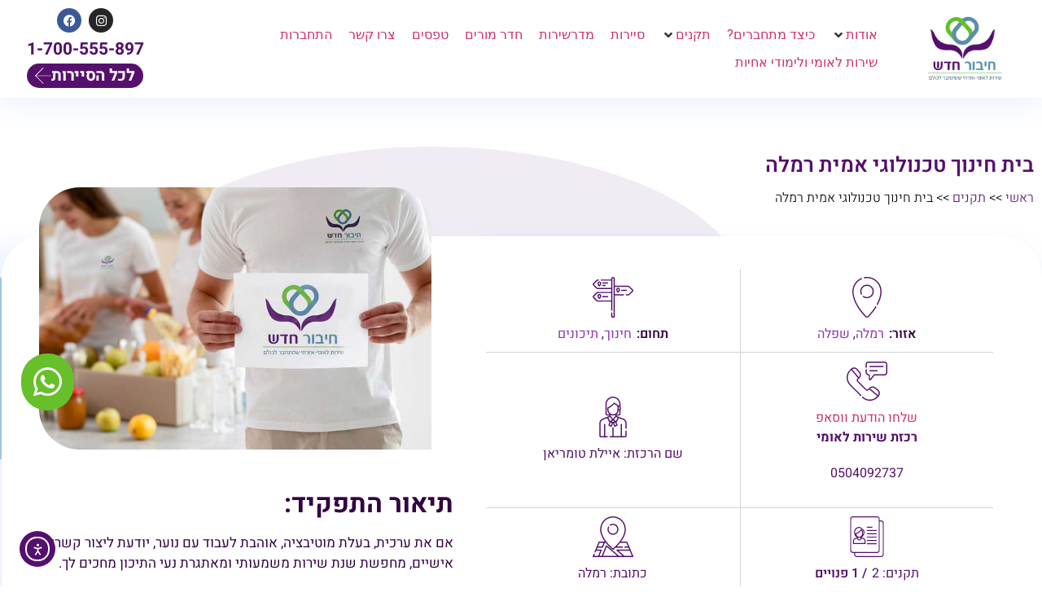

--- FILE ---
content_type: text/html; charset=UTF-8
request_url: https://hibur-hadash.org.il/position/%D7%91%D7%99%D7%AA-%D7%97%D7%99%D7%A0%D7%95%D7%9A-%D7%98%D7%9B%D7%A0%D7%95%D7%9C%D7%95%D7%92%D7%99-%D7%90%D7%9E%D7%99%D7%AA-%D7%A8%D7%9E%D7%9C%D7%94/
body_size: 47748
content:
<!doctype html>
<html dir="rtl" lang="he-IL">
<head>
	<meta charset="UTF-8">
		<meta name="viewport" content="width=device-width, initial-scale=1">
	<link rel="profile" href="https://gmpg.org/xfn/11">
	<meta name='robots' content='index, follow, max-image-preview:large, max-snippet:-1, max-video-preview:-1' />

	<!-- This site is optimized with the Yoast SEO Premium plugin v21.1 (Yoast SEO v26.8) - https://yoast.com/product/yoast-seo-premium-wordpress/ -->
	<title>בית חינוך טכנולוגי אמית רמלה - חיבור חדש</title>
	<link rel="canonical" href="https://hibur-hadash.org.il/position/בית-חינוך-טכנולוגי-אמית-רמלה/" />
	<meta property="og:locale" content="he_IL" />
	<meta property="og:type" content="article" />
	<meta property="og:title" content="בית חינוך טכנולוגי אמית רמלה" />
	<meta property="og:url" content="https://hibur-hadash.org.il/position/בית-חינוך-טכנולוגי-אמית-רמלה/" />
	<meta property="og:site_name" content="חיבור חדש" />
	<meta property="article:modified_time" content="2024-09-23T10:39:46+00:00" />
	<meta name="twitter:card" content="summary_large_image" />
	<script type="application/ld+json" class="yoast-schema-graph">{"@context":"https://schema.org","@graph":[{"@type":"WebPage","@id":"https://hibur-hadash.org.il/position/%d7%91%d7%99%d7%aa-%d7%97%d7%99%d7%a0%d7%95%d7%9a-%d7%98%d7%9b%d7%a0%d7%95%d7%9c%d7%95%d7%92%d7%99-%d7%90%d7%9e%d7%99%d7%aa-%d7%a8%d7%9e%d7%9c%d7%94/","url":"https://hibur-hadash.org.il/position/%d7%91%d7%99%d7%aa-%d7%97%d7%99%d7%a0%d7%95%d7%9a-%d7%98%d7%9b%d7%a0%d7%95%d7%9c%d7%95%d7%92%d7%99-%d7%90%d7%9e%d7%99%d7%aa-%d7%a8%d7%9e%d7%9c%d7%94/","name":"בית חינוך טכנולוגי אמית רמלה - חיבור חדש","isPartOf":{"@id":"https://hibur-hadash.org.il/#website"},"datePublished":"2024-09-09T10:37:11+00:00","dateModified":"2024-09-23T10:39:46+00:00","breadcrumb":{"@id":"https://hibur-hadash.org.il/position/%d7%91%d7%99%d7%aa-%d7%97%d7%99%d7%a0%d7%95%d7%9a-%d7%98%d7%9b%d7%a0%d7%95%d7%9c%d7%95%d7%92%d7%99-%d7%90%d7%9e%d7%99%d7%aa-%d7%a8%d7%9e%d7%9c%d7%94/#breadcrumb"},"inLanguage":"he-IL","potentialAction":[{"@type":"ReadAction","target":["https://hibur-hadash.org.il/position/%d7%91%d7%99%d7%aa-%d7%97%d7%99%d7%a0%d7%95%d7%9a-%d7%98%d7%9b%d7%a0%d7%95%d7%9c%d7%95%d7%92%d7%99-%d7%90%d7%9e%d7%99%d7%aa-%d7%a8%d7%9e%d7%9c%d7%94/"]}]},{"@type":"BreadcrumbList","@id":"https://hibur-hadash.org.il/position/%d7%91%d7%99%d7%aa-%d7%97%d7%99%d7%a0%d7%95%d7%9a-%d7%98%d7%9b%d7%a0%d7%95%d7%9c%d7%95%d7%92%d7%99-%d7%90%d7%9e%d7%99%d7%aa-%d7%a8%d7%9e%d7%9c%d7%94/#breadcrumb","itemListElement":[{"@type":"ListItem","position":1,"name":"ראשי","item":"https://hibur-hadash.org.il/"},{"@type":"ListItem","position":2,"name":"תקנים","item":"https://hibur-hadash.org.il/position/"},{"@type":"ListItem","position":3,"name":"בית חינוך טכנולוגי אמית רמלה"}]},{"@type":"WebSite","@id":"https://hibur-hadash.org.il/#website","url":"https://hibur-hadash.org.il/","name":"חיבור חדש","description":"שרות לאומי-אזרחי שמתחבר לכולם","publisher":{"@id":"https://hibur-hadash.org.il/#organization"},"potentialAction":[{"@type":"SearchAction","target":{"@type":"EntryPoint","urlTemplate":"https://hibur-hadash.org.il/?s={search_term_string}"},"query-input":{"@type":"PropertyValueSpecification","valueRequired":true,"valueName":"search_term_string"}}],"inLanguage":"he-IL"},{"@type":"Organization","@id":"https://hibur-hadash.org.il/#organization","name":"חיבור חדש","url":"https://hibur-hadash.org.il/","logo":{"@type":"ImageObject","inLanguage":"he-IL","@id":"https://hibur-hadash.org.il/#/schema/logo/image/","url":"https://hibur-hadash.org.il/wp-content/uploads/2021/10/חיבור-חדש-לוגו.png","contentUrl":"https://hibur-hadash.org.il/wp-content/uploads/2021/10/חיבור-חדש-לוגו.png","width":600,"height":485,"caption":"חיבור חדש"},"image":{"@id":"https://hibur-hadash.org.il/#/schema/logo/image/"}}]}</script>
	<!-- / Yoast SEO Premium plugin. -->


<link rel='dns-prefetch' href='//cdn.elementor.com' />
<link rel="alternate" type="application/rss+xml" title="חיבור חדש &laquo; פיד‏" href="https://hibur-hadash.org.il/feed/" />
<link rel="alternate" type="application/rss+xml" title="חיבור חדש &laquo; פיד תגובות‏" href="https://hibur-hadash.org.il/comments/feed/" />
<link rel="alternate" type="application/rss+xml" title="חיבור חדש &laquo; פיד תגובות של בית חינוך טכנולוגי אמית רמלה" href="https://hibur-hadash.org.il/position/%d7%91%d7%99%d7%aa-%d7%97%d7%99%d7%a0%d7%95%d7%9a-%d7%98%d7%9b%d7%a0%d7%95%d7%9c%d7%95%d7%92%d7%99-%d7%90%d7%9e%d7%99%d7%aa-%d7%a8%d7%9e%d7%9c%d7%94/feed/" />
<link rel="alternate" title="oEmbed (JSON)" type="application/json+oembed" href="https://hibur-hadash.org.il/wp-json/oembed/1.0/embed?url=https%3A%2F%2Fhibur-hadash.org.il%2Fposition%2F%25d7%2591%25d7%2599%25d7%25aa-%25d7%2597%25d7%2599%25d7%25a0%25d7%2595%25d7%259a-%25d7%2598%25d7%259b%25d7%25a0%25d7%2595%25d7%259c%25d7%2595%25d7%2592%25d7%2599-%25d7%2590%25d7%259e%25d7%2599%25d7%25aa-%25d7%25a8%25d7%259e%25d7%259c%25d7%2594%2F" />
<link rel="alternate" title="oEmbed (XML)" type="text/xml+oembed" href="https://hibur-hadash.org.il/wp-json/oembed/1.0/embed?url=https%3A%2F%2Fhibur-hadash.org.il%2Fposition%2F%25d7%2591%25d7%2599%25d7%25aa-%25d7%2597%25d7%2599%25d7%25a0%25d7%2595%25d7%259a-%25d7%2598%25d7%259b%25d7%25a0%25d7%2595%25d7%259c%25d7%2595%25d7%2592%25d7%2599-%25d7%2590%25d7%259e%25d7%2599%25d7%25aa-%25d7%25a8%25d7%259e%25d7%259c%25d7%2594%2F&#038;format=xml" />
<style id='wp-img-auto-sizes-contain-inline-css'>
img:is([sizes=auto i],[sizes^="auto," i]){contain-intrinsic-size:3000px 1500px}
/*# sourceURL=wp-img-auto-sizes-contain-inline-css */
</style>
<link rel='stylesheet' id='hello-elementor-theme-style-css' href='https://hibur-hadash.org.il/wp-content/themes/hello-elementor/theme.min.css?ver=2.6.1' media='all' />
<link rel='stylesheet' id='jet-menu-hello-css' href='https://hibur-hadash.org.il/wp-content/plugins/jet-menu/integration/themes/hello-elementor/assets/css/style.css?ver=2.4.18' media='all' />
<style id='wp-emoji-styles-inline-css'>

	img.wp-smiley, img.emoji {
		display: inline !important;
		border: none !important;
		box-shadow: none !important;
		height: 1em !important;
		width: 1em !important;
		margin: 0 0.07em !important;
		vertical-align: -0.1em !important;
		background: none !important;
		padding: 0 !important;
	}
/*# sourceURL=wp-emoji-styles-inline-css */
</style>
<link rel='stylesheet' id='wp-block-library-rtl-css' href='https://hibur-hadash.org.il/wp-includes/css/dist/block-library/style-rtl.min.css?ver=6.9' media='all' />
<style id='classic-theme-styles-inline-css'>
/*! This file is auto-generated */
.wp-block-button__link{color:#fff;background-color:#32373c;border-radius:9999px;box-shadow:none;text-decoration:none;padding:calc(.667em + 2px) calc(1.333em + 2px);font-size:1.125em}.wp-block-file__button{background:#32373c;color:#fff;text-decoration:none}
/*# sourceURL=/wp-includes/css/classic-themes.min.css */
</style>
<link rel='stylesheet' id='jet-engine-frontend-css' href='https://hibur-hadash.org.il/wp-content/plugins/jet-engine/assets/css/frontend.css?ver=3.8.2.1' media='all' />
<style id='global-styles-inline-css'>
:root{--wp--preset--aspect-ratio--square: 1;--wp--preset--aspect-ratio--4-3: 4/3;--wp--preset--aspect-ratio--3-4: 3/4;--wp--preset--aspect-ratio--3-2: 3/2;--wp--preset--aspect-ratio--2-3: 2/3;--wp--preset--aspect-ratio--16-9: 16/9;--wp--preset--aspect-ratio--9-16: 9/16;--wp--preset--color--black: #000000;--wp--preset--color--cyan-bluish-gray: #abb8c3;--wp--preset--color--white: #ffffff;--wp--preset--color--pale-pink: #f78da7;--wp--preset--color--vivid-red: #cf2e2e;--wp--preset--color--luminous-vivid-orange: #ff6900;--wp--preset--color--luminous-vivid-amber: #fcb900;--wp--preset--color--light-green-cyan: #7bdcb5;--wp--preset--color--vivid-green-cyan: #00d084;--wp--preset--color--pale-cyan-blue: #8ed1fc;--wp--preset--color--vivid-cyan-blue: #0693e3;--wp--preset--color--vivid-purple: #9b51e0;--wp--preset--gradient--vivid-cyan-blue-to-vivid-purple: linear-gradient(135deg,rgb(6,147,227) 0%,rgb(155,81,224) 100%);--wp--preset--gradient--light-green-cyan-to-vivid-green-cyan: linear-gradient(135deg,rgb(122,220,180) 0%,rgb(0,208,130) 100%);--wp--preset--gradient--luminous-vivid-amber-to-luminous-vivid-orange: linear-gradient(135deg,rgb(252,185,0) 0%,rgb(255,105,0) 100%);--wp--preset--gradient--luminous-vivid-orange-to-vivid-red: linear-gradient(135deg,rgb(255,105,0) 0%,rgb(207,46,46) 100%);--wp--preset--gradient--very-light-gray-to-cyan-bluish-gray: linear-gradient(135deg,rgb(238,238,238) 0%,rgb(169,184,195) 100%);--wp--preset--gradient--cool-to-warm-spectrum: linear-gradient(135deg,rgb(74,234,220) 0%,rgb(151,120,209) 20%,rgb(207,42,186) 40%,rgb(238,44,130) 60%,rgb(251,105,98) 80%,rgb(254,248,76) 100%);--wp--preset--gradient--blush-light-purple: linear-gradient(135deg,rgb(255,206,236) 0%,rgb(152,150,240) 100%);--wp--preset--gradient--blush-bordeaux: linear-gradient(135deg,rgb(254,205,165) 0%,rgb(254,45,45) 50%,rgb(107,0,62) 100%);--wp--preset--gradient--luminous-dusk: linear-gradient(135deg,rgb(255,203,112) 0%,rgb(199,81,192) 50%,rgb(65,88,208) 100%);--wp--preset--gradient--pale-ocean: linear-gradient(135deg,rgb(255,245,203) 0%,rgb(182,227,212) 50%,rgb(51,167,181) 100%);--wp--preset--gradient--electric-grass: linear-gradient(135deg,rgb(202,248,128) 0%,rgb(113,206,126) 100%);--wp--preset--gradient--midnight: linear-gradient(135deg,rgb(2,3,129) 0%,rgb(40,116,252) 100%);--wp--preset--font-size--small: 13px;--wp--preset--font-size--medium: 20px;--wp--preset--font-size--large: 36px;--wp--preset--font-size--x-large: 42px;--wp--preset--spacing--20: 0.44rem;--wp--preset--spacing--30: 0.67rem;--wp--preset--spacing--40: 1rem;--wp--preset--spacing--50: 1.5rem;--wp--preset--spacing--60: 2.25rem;--wp--preset--spacing--70: 3.38rem;--wp--preset--spacing--80: 5.06rem;--wp--preset--shadow--natural: 6px 6px 9px rgba(0, 0, 0, 0.2);--wp--preset--shadow--deep: 12px 12px 50px rgba(0, 0, 0, 0.4);--wp--preset--shadow--sharp: 6px 6px 0px rgba(0, 0, 0, 0.2);--wp--preset--shadow--outlined: 6px 6px 0px -3px rgb(255, 255, 255), 6px 6px rgb(0, 0, 0);--wp--preset--shadow--crisp: 6px 6px 0px rgb(0, 0, 0);}:where(.is-layout-flex){gap: 0.5em;}:where(.is-layout-grid){gap: 0.5em;}body .is-layout-flex{display: flex;}.is-layout-flex{flex-wrap: wrap;align-items: center;}.is-layout-flex > :is(*, div){margin: 0;}body .is-layout-grid{display: grid;}.is-layout-grid > :is(*, div){margin: 0;}:where(.wp-block-columns.is-layout-flex){gap: 2em;}:where(.wp-block-columns.is-layout-grid){gap: 2em;}:where(.wp-block-post-template.is-layout-flex){gap: 1.25em;}:where(.wp-block-post-template.is-layout-grid){gap: 1.25em;}.has-black-color{color: var(--wp--preset--color--black) !important;}.has-cyan-bluish-gray-color{color: var(--wp--preset--color--cyan-bluish-gray) !important;}.has-white-color{color: var(--wp--preset--color--white) !important;}.has-pale-pink-color{color: var(--wp--preset--color--pale-pink) !important;}.has-vivid-red-color{color: var(--wp--preset--color--vivid-red) !important;}.has-luminous-vivid-orange-color{color: var(--wp--preset--color--luminous-vivid-orange) !important;}.has-luminous-vivid-amber-color{color: var(--wp--preset--color--luminous-vivid-amber) !important;}.has-light-green-cyan-color{color: var(--wp--preset--color--light-green-cyan) !important;}.has-vivid-green-cyan-color{color: var(--wp--preset--color--vivid-green-cyan) !important;}.has-pale-cyan-blue-color{color: var(--wp--preset--color--pale-cyan-blue) !important;}.has-vivid-cyan-blue-color{color: var(--wp--preset--color--vivid-cyan-blue) !important;}.has-vivid-purple-color{color: var(--wp--preset--color--vivid-purple) !important;}.has-black-background-color{background-color: var(--wp--preset--color--black) !important;}.has-cyan-bluish-gray-background-color{background-color: var(--wp--preset--color--cyan-bluish-gray) !important;}.has-white-background-color{background-color: var(--wp--preset--color--white) !important;}.has-pale-pink-background-color{background-color: var(--wp--preset--color--pale-pink) !important;}.has-vivid-red-background-color{background-color: var(--wp--preset--color--vivid-red) !important;}.has-luminous-vivid-orange-background-color{background-color: var(--wp--preset--color--luminous-vivid-orange) !important;}.has-luminous-vivid-amber-background-color{background-color: var(--wp--preset--color--luminous-vivid-amber) !important;}.has-light-green-cyan-background-color{background-color: var(--wp--preset--color--light-green-cyan) !important;}.has-vivid-green-cyan-background-color{background-color: var(--wp--preset--color--vivid-green-cyan) !important;}.has-pale-cyan-blue-background-color{background-color: var(--wp--preset--color--pale-cyan-blue) !important;}.has-vivid-cyan-blue-background-color{background-color: var(--wp--preset--color--vivid-cyan-blue) !important;}.has-vivid-purple-background-color{background-color: var(--wp--preset--color--vivid-purple) !important;}.has-black-border-color{border-color: var(--wp--preset--color--black) !important;}.has-cyan-bluish-gray-border-color{border-color: var(--wp--preset--color--cyan-bluish-gray) !important;}.has-white-border-color{border-color: var(--wp--preset--color--white) !important;}.has-pale-pink-border-color{border-color: var(--wp--preset--color--pale-pink) !important;}.has-vivid-red-border-color{border-color: var(--wp--preset--color--vivid-red) !important;}.has-luminous-vivid-orange-border-color{border-color: var(--wp--preset--color--luminous-vivid-orange) !important;}.has-luminous-vivid-amber-border-color{border-color: var(--wp--preset--color--luminous-vivid-amber) !important;}.has-light-green-cyan-border-color{border-color: var(--wp--preset--color--light-green-cyan) !important;}.has-vivid-green-cyan-border-color{border-color: var(--wp--preset--color--vivid-green-cyan) !important;}.has-pale-cyan-blue-border-color{border-color: var(--wp--preset--color--pale-cyan-blue) !important;}.has-vivid-cyan-blue-border-color{border-color: var(--wp--preset--color--vivid-cyan-blue) !important;}.has-vivid-purple-border-color{border-color: var(--wp--preset--color--vivid-purple) !important;}.has-vivid-cyan-blue-to-vivid-purple-gradient-background{background: var(--wp--preset--gradient--vivid-cyan-blue-to-vivid-purple) !important;}.has-light-green-cyan-to-vivid-green-cyan-gradient-background{background: var(--wp--preset--gradient--light-green-cyan-to-vivid-green-cyan) !important;}.has-luminous-vivid-amber-to-luminous-vivid-orange-gradient-background{background: var(--wp--preset--gradient--luminous-vivid-amber-to-luminous-vivid-orange) !important;}.has-luminous-vivid-orange-to-vivid-red-gradient-background{background: var(--wp--preset--gradient--luminous-vivid-orange-to-vivid-red) !important;}.has-very-light-gray-to-cyan-bluish-gray-gradient-background{background: var(--wp--preset--gradient--very-light-gray-to-cyan-bluish-gray) !important;}.has-cool-to-warm-spectrum-gradient-background{background: var(--wp--preset--gradient--cool-to-warm-spectrum) !important;}.has-blush-light-purple-gradient-background{background: var(--wp--preset--gradient--blush-light-purple) !important;}.has-blush-bordeaux-gradient-background{background: var(--wp--preset--gradient--blush-bordeaux) !important;}.has-luminous-dusk-gradient-background{background: var(--wp--preset--gradient--luminous-dusk) !important;}.has-pale-ocean-gradient-background{background: var(--wp--preset--gradient--pale-ocean) !important;}.has-electric-grass-gradient-background{background: var(--wp--preset--gradient--electric-grass) !important;}.has-midnight-gradient-background{background: var(--wp--preset--gradient--midnight) !important;}.has-small-font-size{font-size: var(--wp--preset--font-size--small) !important;}.has-medium-font-size{font-size: var(--wp--preset--font-size--medium) !important;}.has-large-font-size{font-size: var(--wp--preset--font-size--large) !important;}.has-x-large-font-size{font-size: var(--wp--preset--font-size--x-large) !important;}
:where(.wp-block-post-template.is-layout-flex){gap: 1.25em;}:where(.wp-block-post-template.is-layout-grid){gap: 1.25em;}
:where(.wp-block-term-template.is-layout-flex){gap: 1.25em;}:where(.wp-block-term-template.is-layout-grid){gap: 1.25em;}
:where(.wp-block-columns.is-layout-flex){gap: 2em;}:where(.wp-block-columns.is-layout-grid){gap: 2em;}
:root :where(.wp-block-pullquote){font-size: 1.5em;line-height: 1.6;}
/*# sourceURL=global-styles-inline-css */
</style>
<link rel='stylesheet' id='ea11y-widget-fonts-css' href='https://hibur-hadash.org.il/wp-content/plugins/pojo-accessibility/assets/build/fonts.css?ver=4.0.1' media='all' />
<link rel='stylesheet' id='ea11y-skip-link-css' href='https://hibur-hadash.org.il/wp-content/plugins/pojo-accessibility/assets/build/skip-link.css?ver=4.0.1' media='all' />
<link rel='stylesheet' id='hello-elementor-css' href='https://hibur-hadash.org.il/wp-content/themes/hello-elementor/style.min.css?ver=2.6.1' media='all' />
<link rel='stylesheet' id='jet-menu-public-styles-css' href='https://hibur-hadash.org.il/wp-content/plugins/jet-menu/assets/public/css/public.css?ver=2.4.18' media='all' />
<link rel='stylesheet' id='elementor-frontend-css' href='https://hibur-hadash.org.il/wp-content/uploads/elementor/css/custom-frontend.min.css?ver=1769446887' media='all' />
<link rel='stylesheet' id='widget-image-css' href='https://hibur-hadash.org.il/wp-content/plugins/elementor/assets/css/widget-image-rtl.min.css?ver=3.34.2' media='all' />
<link rel='stylesheet' id='e-animation-fadeInUp-css' href='https://hibur-hadash.org.il/wp-content/plugins/elementor/assets/lib/animations/styles/fadeInUp.min.css?ver=3.34.2' media='all' />
<link rel='stylesheet' id='widget-social-icons-css' href='https://hibur-hadash.org.il/wp-content/plugins/elementor/assets/css/widget-social-icons-rtl.min.css?ver=3.34.2' media='all' />
<link rel='stylesheet' id='e-apple-webkit-css' href='https://hibur-hadash.org.il/wp-content/uploads/elementor/css/custom-apple-webkit.min.css?ver=1769446887' media='all' />
<link rel='stylesheet' id='widget-icon-box-css' href='https://hibur-hadash.org.il/wp-content/uploads/elementor/css/custom-widget-icon-box-rtl.min.css?ver=1769446887' media='all' />
<link rel='stylesheet' id='e-animation-pulse-grow-css' href='https://hibur-hadash.org.il/wp-content/plugins/elementor/assets/lib/animations/styles/e-animation-pulse-grow.min.css?ver=3.34.2' media='all' />
<link rel='stylesheet' id='e-sticky-css' href='https://hibur-hadash.org.il/wp-content/plugins/elementor-pro/assets/css/modules/sticky.min.css?ver=3.34.1' media='all' />
<link rel='stylesheet' id='e-animation-tada-css' href='https://hibur-hadash.org.il/wp-content/plugins/elementor/assets/lib/animations/styles/tada.min.css?ver=3.34.2' media='all' />
<link rel='stylesheet' id='widget-form-css' href='https://hibur-hadash.org.il/wp-content/plugins/elementor-pro/assets/css/widget-form-rtl.min.css?ver=3.34.1' media='all' />
<link rel='stylesheet' id='e-shapes-css' href='https://hibur-hadash.org.il/wp-content/plugins/elementor/assets/css/conditionals/shapes.min.css?ver=3.34.2' media='all' />
<link rel='stylesheet' id='widget-divider-css' href='https://hibur-hadash.org.il/wp-content/plugins/elementor/assets/css/widget-divider-rtl.min.css?ver=3.34.2' media='all' />
<link rel='stylesheet' id='widget-icon-list-css' href='https://hibur-hadash.org.il/wp-content/uploads/elementor/css/custom-widget-icon-list-rtl.min.css?ver=1769446887' media='all' />
<link rel='stylesheet' id='widget-heading-css' href='https://hibur-hadash.org.il/wp-content/plugins/elementor/assets/css/widget-heading-rtl.min.css?ver=3.34.2' media='all' />
<link rel='stylesheet' id='widget-breadcrumbs-css' href='https://hibur-hadash.org.il/wp-content/plugins/elementor-pro/assets/css/widget-breadcrumbs-rtl.min.css?ver=3.34.1' media='all' />
<link rel='stylesheet' id='swiper-css' href='https://hibur-hadash.org.il/wp-content/plugins/elementor/assets/lib/swiper/v8/css/swiper.min.css?ver=8.4.5' media='all' />
<link rel='stylesheet' id='e-swiper-css' href='https://hibur-hadash.org.il/wp-content/plugins/elementor/assets/css/conditionals/e-swiper.min.css?ver=3.34.2' media='all' />
<link rel='stylesheet' id='jet-blocks-css' href='https://hibur-hadash.org.il/wp-content/uploads/elementor/css/custom-jet-blocks-rtl.css?ver=1.3.22' media='all' />
<link rel='stylesheet' id='elementor-icons-css' href='https://hibur-hadash.org.il/wp-content/plugins/elementor/assets/lib/eicons/css/elementor-icons.min.css?ver=5.46.0' media='all' />
<link rel='stylesheet' id='elementor-post-10-css' href='https://hibur-hadash.org.il/wp-content/uploads/elementor/css/post-10.css?ver=1769446884' media='all' />
<link rel='stylesheet' id='jet-tabs-frontend-css' href='https://hibur-hadash.org.il/wp-content/plugins/jet-tabs/assets/css/jet-tabs-frontend.css?ver=2.2.13' media='all' />
<link rel='stylesheet' id='elementor-post-489-css' href='https://hibur-hadash.org.il/wp-content/uploads/elementor/css/post-489.css?ver=1769446884' media='all' />
<link rel='stylesheet' id='elementor-post-1151-css' href='https://hibur-hadash.org.il/wp-content/uploads/elementor/css/post-1151.css?ver=1769446884' media='all' />
<link rel='stylesheet' id='elementor-post-1301-css' href='https://hibur-hadash.org.il/wp-content/uploads/elementor/css/post-1301.css?ver=1769447495' media='all' />
<link rel='stylesheet' id='simple-favorites-css' href='https://hibur-hadash.org.il/wp-content/plugins/favorites/assets/css/favorites.css?ver=2.3.6' media='all' />
<link rel='stylesheet' id='elementor-gf-local-heebo-css' href='https://hibur-hadash.org.il/wp-content/uploads/elementor/google-fonts/css/heebo.css?ver=1743968074' media='all' />
<link rel='stylesheet' id='elementor-gf-local-montserrat-css' href='https://hibur-hadash.org.il/wp-content/uploads/elementor/google-fonts/css/montserrat.css?ver=1743968121' media='all' />
<link rel='stylesheet' id='elementor-icons-shared-0-css' href='https://hibur-hadash.org.il/wp-content/plugins/elementor/assets/lib/font-awesome/css/fontawesome.min.css?ver=5.15.3' media='all' />
<link rel='stylesheet' id='elementor-icons-fa-solid-css' href='https://hibur-hadash.org.il/wp-content/plugins/elementor/assets/lib/font-awesome/css/solid.min.css?ver=5.15.3' media='all' />
<link rel='stylesheet' id='elementor-icons-fa-brands-css' href='https://hibur-hadash.org.il/wp-content/plugins/elementor/assets/lib/font-awesome/css/brands.min.css?ver=5.15.3' media='all' />
<script src="https://hibur-hadash.org.il/wp-includes/js/jquery/jquery.min.js?ver=3.7.1" id="jquery-core-js"></script>
<script src="https://hibur-hadash.org.il/wp-includes/js/jquery/jquery-migrate.min.js?ver=3.4.1" id="jquery-migrate-js"></script>
<script id="favorites-js-extra">
var favorites_data = {"ajaxurl":"https://hibur-hadash.org.il/wp-admin/admin-ajax.php","nonce":"bb4aaf616b","favorite":"\u05d4\u05d5\u05e1\u05d9\u05e4\u05d9 \u05dc\u05de\u05d5\u05e2\u05d3\u05e4\u05d9\u05dd\u003Ci class=\"sf-icon-star-empty\"\u003E\u003C/i\u003E","favorited":"\u05db\u05d1\u05e8 \u05e0\u05de\u05e6\u05d0 \u05d1\u05de\u05d5\u05e2\u05d3\u05e4\u05d9\u05dd\u003Ci class=\"sf-icon-star-full\"\u003E\u003C/i\u003E","includecount":"","indicate_loading":"","loading_text":"Loading","loading_image":"","loading_image_active":"","loading_image_preload":"","cache_enabled":"1","button_options":{"button_type":"custom","custom_colors":false,"box_shadow":false,"include_count":false,"default":{"background_default":false,"border_default":false,"text_default":false,"icon_default":false,"count_default":false},"active":{"background_active":false,"border_active":false,"text_active":false,"icon_active":false,"count_active":false}},"authentication_modal_content":"\u003Cp\u003EPlease login to add favorites.\u003C/p\u003E\n\u003Cp\u003E\u003Ca href=\"#\" data-favorites-modal-close\u003EDismiss this notice\u003C/a\u003E\u003C/p\u003E\n","authentication_redirect":"","dev_mode":"","logged_in":"","user_id":"0","authentication_redirect_url":"https://hibur-hadash.org.il/wp-login.php"};
//# sourceURL=favorites-js-extra
</script>
<script src="https://hibur-hadash.org.il/wp-content/plugins/favorites/assets/js/favorites.min.js?ver=2.3.6" id="favorites-js"></script>
<link rel="https://api.w.org/" href="https://hibur-hadash.org.il/wp-json/" /><link rel="alternate" title="JSON" type="application/json" href="https://hibur-hadash.org.il/wp-json/wp/v2/position/18211" /><link rel="EditURI" type="application/rsd+xml" title="RSD" href="https://hibur-hadash.org.il/xmlrpc.php?rsd" />
<meta name="generator" content="WordPress 6.9" />
<link rel='shortlink' href='https://hibur-hadash.org.il/?p=18211' />
<meta name="generator" content="Elementor 3.34.2; features: additional_custom_breakpoints; settings: css_print_method-external, google_font-enabled, font_display-auto">
<!-- Google Tag Manager (noscript) -->
<noscript><iframe src="https://www.googletagmanager.com/ns.html?id=GTM-P39ZB4J"
height="0" width="0" style="display:none;visibility:hidden"></iframe></noscript>
<!-- End Google Tag Manager (noscript) -->
<!-- Global site tag (gtag.js) - Google Analytics -->
<script async src="https://www.googletagmanager.com/gtag/js?id=G-YK8PBZSYDK"></script>
<script>
  window.dataLayer = window.dataLayer || [];
  function gtag(){dataLayer.push(arguments);}
  gtag('js', new Date());

  gtag('config', 'G-YK8PBZSYDK');
</script>
<!-- Google tag (gtag.js) --> <script async src="https://www.googletagmanager.com/gtag/js?id=G-5M2W94NKML"></script> <script> window.dataLayer = window.dataLayer || []; function gtag(){dataLayer.push(arguments);} gtag('js', new Date()); gtag('config', 'G-5M2W94NKML'); </script>
<!-- End Google Tag Manager -->

<!-- Facebook Pixel Code -->
<script>
!function(f,b,e,v,n,t,s)
{if(f.fbq)return;n=f.fbq=function(){n.callMethod?
n.callMethod.apply(n,arguments):n.queue.push(arguments)};
if(!f._fbq)f._fbq=n;n.push=n;n.loaded=!0;n.version='2.0';
n.queue=[];t=b.createElement(e);t.async=!0;
t.src=v;s=b.getElementsByTagName(e)[0];
s.parentNode.insertBefore(t,s)}(window,document,'script',
'https://connect.facebook.net/en_US/fbevents.js');
 fbq('init', '1609630269478218'); 
fbq('track', 'PageView');
</script>
<noscript>
 <img height="1" width="1" 
src="https://www.facebook.com/tr?id=1609630269478218&ev=PageView
&noscript=1"/>
</noscript>
<!-- End Facebook Pixel Code -->

<!-- TikTok Pixel Code Start -->
<script>
!function (w, d, t) {
  w.TiktokAnalyticsObject=t;var ttq=w[t]=w[t]||[];ttq.methods=["page","track","identify","instances","debug","on","off","once","ready","alias","group","enableCookie","disableCookie","holdConsent","revokeConsent","grantConsent"],ttq.setAndDefer=function(t,e){t[e]=function(){t.push([e].concat(Array.prototype.slice.call(arguments,0)))}};for(var i=0;i<ttq.methods.length;i++)ttq.setAndDefer(ttq,ttq.methods[i]);ttq.instance=function(t){for(
var e=ttq._i[t]||[],n=0;n<ttq.methods.length;n++)ttq.setAndDefer(e,ttq.methods[n]);return e},ttq.load=function(e,n){var r="https://analytics.tiktok.com/i18n/pixel/events.js",o=n&&n.partner;ttq._i=ttq._i||{},ttq._i[e]=[],ttq._i[e]._u=r,ttq._t=ttq._t||{},ttq._t[e]=+new Date,ttq._o=ttq._o||{},ttq._o[e]=n||{};n=document.createElement("script")
;n.type="text/javascript",n.async=!0,n.src=r+"?sdkid="+e+"&lib="+t;e=document.getElementsByTagName("script")[0];e.parentNode.insertBefore(n,e)};


  ttq.load('D03NGVBC77UFNM54UDEG');
  ttq.page();
}(window, document, 'ttq');
</script>
<!-- TikTok Pixel Code End -->
			<style>
				.e-con.e-parent:nth-of-type(n+4):not(.e-lazyloaded):not(.e-no-lazyload),
				.e-con.e-parent:nth-of-type(n+4):not(.e-lazyloaded):not(.e-no-lazyload) * {
					background-image: none !important;
				}
				@media screen and (max-height: 1024px) {
					.e-con.e-parent:nth-of-type(n+3):not(.e-lazyloaded):not(.e-no-lazyload),
					.e-con.e-parent:nth-of-type(n+3):not(.e-lazyloaded):not(.e-no-lazyload) * {
						background-image: none !important;
					}
				}
				@media screen and (max-height: 640px) {
					.e-con.e-parent:nth-of-type(n+2):not(.e-lazyloaded):not(.e-no-lazyload),
					.e-con.e-parent:nth-of-type(n+2):not(.e-lazyloaded):not(.e-no-lazyload) * {
						background-image: none !important;
					}
				}
			</style>
			<link rel="icon" href="https://hibur-hadash.org.il/wp-content/uploads/2021/10/חיבור-חדר-לוגו-קטן-100x100.png" sizes="32x32" />
<link rel="icon" href="https://hibur-hadash.org.il/wp-content/uploads/2021/10/חיבור-חדר-לוגו-קטן.png" sizes="192x192" />
<link rel="apple-touch-icon" href="https://hibur-hadash.org.il/wp-content/uploads/2021/10/חיבור-חדר-לוגו-קטן.png" />
<meta name="msapplication-TileImage" content="https://hibur-hadash.org.il/wp-content/uploads/2021/10/חיבור-חדר-לוגו-קטן.png" />
		<style id="wp-custom-css">
			.elementor-field-type-tel input {
    text-align: right;
}

 #jet-menu-item-22081 {
	  background-color: #588eac;
    border-radius: 15px;
	 color: #fff;

}
 .menu-item-22081 {
	  background-color: #588eac;
}
 .menu-item-22081 a {
	 	 	 color: #fff !important;

}
 #jet-menu-item-19038 a ,.menu-item-19038 a
{
	  color: #ffffff;
    padding: 0 20px;
}
.logged-in #jet-menu-item-19038,  .logged-in .menu-item-19038 {
display: none; !important
}

		</style>
						<style type="text/css" id="c4wp-checkout-css">
					.woocommerce-checkout .c4wp_captcha_field {
						margin-bottom: 10px;
						margin-top: 15px;
						position: relative;
						display: inline-block;
					}
				</style>
								<style type="text/css" id="c4wp-v3-lp-form-css">
					.login #login, .login #lostpasswordform {
						min-width: 350px !important;
					}
					.wpforms-field-c4wp iframe {
						width: 100% !important;
					}
				</style>
							<style type="text/css" id="c4wp-v3-lp-form-css">
				.login #login, .login #lostpasswordform {
					min-width: 350px !important;
				}
				.wpforms-field-c4wp iframe {
					width: 100% !important;
				}
			</style>
			</head>
<body class="rtl wp-singular position-template-default single single-position postid-18211 single-format-standard wp-custom-logo wp-theme-hello-elementor ally-default jet-mega-menu-location elementor-default elementor-kit-10 elementor-page-1301">

		<script>
			const onSkipLinkClick = () => {
				const htmlElement = document.querySelector('html');

				htmlElement.style['scroll-behavior'] = 'smooth';

				setTimeout( () => htmlElement.style['scroll-behavior'] = null, 1000 );
			}
			document.addEventListener("DOMContentLoaded", () => {
				if (!document.querySelector('#content')) {
					document.querySelector('.ea11y-skip-to-content-link').remove();
				}
			});
		</script>
		<nav aria-label="Skip to content navigation">
			<a class="ea11y-skip-to-content-link"
				href="#content"
				tabindex="-1"
				onclick="onSkipLinkClick()"
			>
				דילוג לתוכן
				<svg width="24" height="24" viewBox="0 0 24 24" fill="none" role="presentation">
					<path d="M18 6V12C18 12.7956 17.6839 13.5587 17.1213 14.1213C16.5587 14.6839 15.7956 15 15 15H5M5 15L9 11M5 15L9 19"
								stroke="black"
								stroke-width="1.5"
								stroke-linecap="round"
								stroke-linejoin="round"
					/>
				</svg>
			</a>
			<div class="ea11y-skip-to-content-backdrop"></div>
		</nav>

		
<a class="skip-link screen-reader-text" href="#content">
	דלג לתוכן</a>

		<header data-elementor-type="header" data-elementor-id="489" class="elementor elementor-489 elementor-location-header" data-elementor-post-type="elementor_library">
					<section class="elementor-section elementor-top-section elementor-element elementor-element-0d06526 elementor-section-full_width elementor-section-content-middle elementor-hidden-mobile elementor-section-height-min-height elementor-section-height-default elementor-section-items-middle" data-id="0d06526" data-element_type="section" data-settings="{&quot;jet_parallax_layout_list&quot;:[{&quot;_id&quot;:&quot;2933754&quot;,&quot;jet_parallax_layout_image&quot;:{&quot;url&quot;:&quot;&quot;,&quot;id&quot;:&quot;&quot;,&quot;size&quot;:&quot;&quot;},&quot;jet_parallax_layout_image_tablet&quot;:{&quot;url&quot;:&quot;&quot;,&quot;id&quot;:&quot;&quot;,&quot;size&quot;:&quot;&quot;},&quot;jet_parallax_layout_image_mobile&quot;:{&quot;url&quot;:&quot;&quot;,&quot;id&quot;:&quot;&quot;,&quot;size&quot;:&quot;&quot;},&quot;jet_parallax_layout_speed&quot;:{&quot;unit&quot;:&quot;%&quot;,&quot;size&quot;:50,&quot;sizes&quot;:[]},&quot;jet_parallax_layout_type&quot;:&quot;scroll&quot;,&quot;jet_parallax_layout_direction&quot;:&quot;1&quot;,&quot;jet_parallax_layout_fx_direction&quot;:null,&quot;jet_parallax_layout_z_index&quot;:&quot;&quot;,&quot;jet_parallax_layout_bg_x&quot;:50,&quot;jet_parallax_layout_bg_x_tablet&quot;:&quot;&quot;,&quot;jet_parallax_layout_bg_x_mobile&quot;:&quot;&quot;,&quot;jet_parallax_layout_bg_y&quot;:50,&quot;jet_parallax_layout_bg_y_tablet&quot;:&quot;&quot;,&quot;jet_parallax_layout_bg_y_mobile&quot;:&quot;&quot;,&quot;jet_parallax_layout_bg_size&quot;:&quot;auto&quot;,&quot;jet_parallax_layout_bg_size_tablet&quot;:&quot;&quot;,&quot;jet_parallax_layout_bg_size_mobile&quot;:&quot;&quot;,&quot;jet_parallax_layout_animation_prop&quot;:&quot;transform&quot;,&quot;jet_parallax_layout_on&quot;:[&quot;desktop&quot;,&quot;tablet&quot;]}],&quot;sticky&quot;:&quot;top&quot;,&quot;sticky_on&quot;:[&quot;desktop&quot;],&quot;background_background&quot;:&quot;classic&quot;,&quot;sticky_offset&quot;:0,&quot;sticky_effects_offset&quot;:0,&quot;sticky_anchor_link_offset&quot;:0}">
						<div class="elementor-container elementor-column-gap-default">
					<div class="elementor-column elementor-col-33 elementor-top-column elementor-element elementor-element-7722fe7" data-id="7722fe7" data-element_type="column">
			<div class="elementor-widget-wrap elementor-element-populated">
						<div class="elementor-element elementor-element-0a77574 elementor-widget elementor-widget-theme-site-logo elementor-widget-image" data-id="0a77574" data-element_type="widget" data-widget_type="theme-site-logo.default">
				<div class="elementor-widget-container">
											<a href="https://hibur-hadash.org.il">
			<img width="600" height="485" src="https://hibur-hadash.org.il/wp-content/uploads/2021/10/חיבור-חדש-לוגו.png" class="attachment-full size-full wp-image-13" alt="" srcset="https://hibur-hadash.org.il/wp-content/uploads/2021/10/חיבור-חדש-לוגו.png 600w, https://hibur-hadash.org.il/wp-content/uploads/2021/10/חיבור-חדש-לוגו-300x243.png 300w" sizes="(max-width: 600px) 100vw, 600px" />				</a>
											</div>
				</div>
				<div class="elementor-element elementor-element-dc228ef elementor-widget__width-auto elementor-absolute my_connect jedv-enabled--yes elementor-hidden-desktop elementor-hidden-tablet elementor-hidden-mobile elementor-invisible elementor-widget elementor-widget-button" data-id="dc228ef" data-element_type="widget" data-settings="{&quot;_position&quot;:&quot;absolute&quot;,&quot;_animation&quot;:&quot;fadeInUp&quot;}" data-widget_type="button.default">
				<div class="elementor-widget-container">
									<div class="elementor-button-wrapper">
					<a class="elementor-button elementor-button-link elementor-size-sm" href="https://hibur-hadash.org.il/%d7%9b%d7%a0%d7%99%d7%a1%d7%94-%d7%95%d7%94%d7%a8%d7%a9%d7%9e%d7%94/">
						<span class="elementor-button-content-wrapper">
						<span class="elementor-button-icon">
				<svg xmlns="http://www.w3.org/2000/svg" xmlns:xlink="http://www.w3.org/1999/xlink" id="Layer_1" height="512" viewBox="0 0 128 128" width="512"><linearGradient id="SVGID_1_" gradientTransform="matrix(1 0 0 -1 0 127.89)" gradientUnits="userSpaceOnUse" x1="97.059" x2="30.935" y1="30.648" y2="96.773"><stop offset="0" stop-color="#fc68c0"></stop><stop offset=".965" stop-color="#3edbff"></stop></linearGradient><path d="m108.6 78.2c-.3.9-1.2 1.5-2.2 1.2s-1.5-1.3-1.2-2.2c.1-.4.3-.9.4-1.3.2-.9 1.2-1.5 2.1-1.3s1.5 1.2 1.3 2.1c0 .1-.2.8-.4 1.5zm2.1-14c0 1-.8 1.8-1.8 1.8s-1.8-.8-1.8-1.8c0-23.9-19.3-43.3-43.2-43.3s-43.3 19.3-43.3 43.2c0 12.6 5.5 24.7 15.1 32.9v-.3c0-11.6 7.7-21.9 18.8-25.2-6.5-3.7-10.1-10.9-9.5-18.1.9-10.5 10.1-18.3 20.6-17.4 9.3.8 16.7 8.2 17.4 17.5.6 7.1-3.1 14.4-9.7 18.1 11.2 3.3 18.8 13.6 18.8 25.2v.2c2.9-2.5 5.5-5.4 7.7-8.6.5-.8 1.6-1 2.4-.5s1 1.6.5 2.4c-8.5 12.7-22.8 20.6-38.7 20.6-25.5 0-46.8-20.7-46.8-46.9.1-25.4 20.7-46.6 46.8-46.6 25.8 0 46.8 20.9 46.7 46.8zm-46.6 6.2c9.2 0 16.1-7.9 15.4-16.7-.7-8.6-8.2-14.9-16.8-14.2-7.6.6-13.6 6.6-14.2 14.2-.7 8.9 6.3 16.7 15.4 16.7zm-24.7 29.3c14.8 10.3 34.4 10.3 49.2 0v-3c0-12.6-10.2-22.8-22.8-22.8-.3 0-3.8 0-3.7 0-12.6 0-22.8 10.2-22.8 22.8z" fill="url(#SVGID_1_)"></path></svg>			</span>
									<span class="elementor-button-text">התחברות</span>
					</span>
					</a>
				</div>
								</div>
				</div>
					</div>
		</div>
				<div class="elementor-column elementor-col-33 elementor-top-column elementor-element elementor-element-439b1df" data-id="439b1df" data-element_type="column">
			<div class="elementor-widget-wrap elementor-element-populated">
						<div class="elementor-element elementor-element-e7e0d4c elementor-widget elementor-widget-jet-mega-menu" data-id="e7e0d4c" data-element_type="widget" data-widget_type="jet-mega-menu.default">
				<div class="elementor-widget-container">
					<div class="jet-mega-menu jet-mega-menu--layout-horizontal jet-mega-menu--sub-position-right jet-mega-menu--dropdown-layout-default jet-mega-menu--dropdown-position-right jet-mega-menu--animation-none jet-mega-menu--location-elementor    jet-mega-menu--fill-svg-icons" data-settings='{"menuId":"60","menuUniqId":"697eb09604370","rollUp":false,"megaAjaxLoad":false,"layout":"horizontal","subEvent":"hover","subCloseBehavior":"mouseleave","mouseLeaveDelay":500,"subTrigger":"item","subPosition":"right","megaWidthType":"container","megaWidthSelector":"","breakpoint":768,"signatures":[]}'><div class="jet-mega-menu-toggle" role="button" tabindex="0" aria-label="Open/Close Menu"><div class="jet-mega-menu-toggle-icon jet-mega-menu-toggle-icon--default-state"><i class="fas fa-bars"></i></div><div class="jet-mega-menu-toggle-icon jet-mega-menu-toggle-icon--opened-state"><i class="fas fa-times"></i></div></div><nav class="jet-mega-menu-container" aria-label="Main nav"><ul class="jet-mega-menu-list"><li id="jet-mega-menu-item-798" class="jet-mega-menu-item jet-mega-menu-item-type-post_type jet-mega-menu-item-object-page jet-mega-menu-item-has-children jet-mega-menu-item--default jet-mega-menu-item--top-level jet-mega-menu-item-798"><div class="jet-mega-menu-item__inner" role="button" tabindex="0" aria-haspopup="true" aria-expanded="false" aria-label="אודות"><a href="https://hibur-hadash.org.il/%d7%90%d7%95%d7%93%d7%95%d7%aa/" class="jet-mega-menu-item__link jet-mega-menu-item__link--top-level"><div class="jet-mega-menu-item__title"><div class="jet-mega-menu-item__label">אודות</div></div></a><div class="jet-mega-menu-item__dropdown"><i class="fas fa-angle-down"></i></div></div>
<div class='jet-mega-menu-sub-menu'><ul  class="jet-mega-menu-sub-menu__list">
	<li id="jet-mega-menu-item-812" class="jet-mega-menu-item jet-mega-menu-item-type-post_type jet-mega-menu-item-object-page jet-mega-menu-item--default jet-mega-menu-item--sub-level jet-mega-menu-item-812"><div class="jet-mega-menu-item__inner"><a href="https://hibur-hadash.org.il/%d7%90%d7%95%d7%93%d7%95%d7%aa/" class="jet-mega-menu-item__link jet-mega-menu-item__link--sub-level"><div class="jet-mega-menu-item__title"><div class="jet-mega-menu-item__label">אודות חיבור חדש</div></div></a></div></li>
	<li id="jet-mega-menu-item-800" class="jet-mega-menu-item jet-mega-menu-item-type-post_type jet-mega-menu-item-object-page jet-mega-menu-item--default jet-mega-menu-item--sub-level jet-mega-menu-item-800"><div class="jet-mega-menu-item__inner"><a href="https://hibur-hadash.org.il/%d7%91%d7%a2%d7%9c%d7%99-%d7%aa%d7%a4%d7%a7%d7%99%d7%93%d7%99%d7%9d/" class="jet-mega-menu-item__link jet-mega-menu-item__link--sub-level"><div class="jet-mega-menu-item__title"><div class="jet-mega-menu-item__label">בעלי תפקידים</div></div></a></div></li>
	<li id="jet-mega-menu-item-1634" class="jet-mega-menu-item jet-mega-menu-item-type-post_type jet-mega-menu-item-object-page jet-mega-menu-item--default jet-mega-menu-item--sub-level jet-mega-menu-item-1634"><div class="jet-mega-menu-item__inner"><a href="https://hibur-hadash.org.il/%d7%a9%d7%90%d7%9c%d7%95%d7%aa-%d7%95%d7%aa%d7%a9%d7%95%d7%91%d7%95%d7%aa/" class="jet-mega-menu-item__link jet-mega-menu-item__link--sub-level"><div class="jet-mega-menu-item__title"><div class="jet-mega-menu-item__label">שאלות ותשובות</div></div></a></div></li>
	<li id="jet-mega-menu-item-801" class="jet-mega-menu-item jet-mega-menu-item-type-post_type jet-mega-menu-item-object-page jet-mega-menu-item--default jet-mega-menu-item--sub-level jet-mega-menu-item-801"><div class="jet-mega-menu-item__inner"><a href="https://hibur-hadash.org.il/%d7%97%d7%96%d7%95%d7%9f-%d7%95%d7%9e%d7%98%d7%a8%d7%95%d7%aa/" class="jet-mega-menu-item__link jet-mega-menu-item__link--sub-level"><div class="jet-mega-menu-item__title"><div class="jet-mega-menu-item__label">חזון ומטרות</div></div></a></div></li>
	<li id="jet-mega-menu-item-5706" class="jet-mega-menu-item jet-mega-menu-item-type-post_type jet-mega-menu-item-object-page jet-mega-menu-item--default jet-mega-menu-item--sub-level jet-mega-menu-item-5706"><div class="jet-mega-menu-item__inner"><a href="https://hibur-hadash.org.il/%d7%90%d7%95%d7%93%d7%95%d7%aa/%d7%aa%d7%9e%d7%95%d7%a0%d7%95%d7%aa-%d7%9e%d7%94%d7%a9%d7%98%d7%97/" class="jet-mega-menu-item__link jet-mega-menu-item__link--sub-level"><div class="jet-mega-menu-item__title"><div class="jet-mega-menu-item__label">תמונות מהשטח</div></div></a></div></li>
</ul></div>
</li>
<li id="jet-mega-menu-item-803" class="jet-mega-menu-item jet-mega-menu-item-type-post_type jet-mega-menu-item-object-page jet-mega-menu-item--default jet-mega-menu-item--top-level jet-mega-menu-item-803"><div class="jet-mega-menu-item__inner"><a href="https://hibur-hadash.org.il/%d7%9b%d7%99%d7%a6%d7%93-%d7%9e%d7%aa%d7%97%d7%91%d7%a8%d7%99%d7%9d/" class="jet-mega-menu-item__link jet-mega-menu-item__link--top-level"><div class="jet-mega-menu-item__title"><div class="jet-mega-menu-item__label">כיצד מתחברים?</div></div></a></div></li>
<li id="jet-mega-menu-item-1304" class="jet-mega-menu-item jet-mega-menu-item-type-post_type_archive jet-mega-menu-item-object-position jet-mega-menu-item--mega jet-mega-menu-item-has-children jet-mega-menu-item--top-level jet-mega-menu-item-1304"><div class="jet-mega-menu-item__inner" role="button" tabindex="0" aria-haspopup="true" aria-expanded="false" aria-label="תקנים"><a href="https://hibur-hadash.org.il/position/" class="jet-mega-menu-item__link jet-mega-menu-item__link--top-level"><div class="jet-mega-menu-item__title"><div class="jet-mega-menu-item__label">תקנים</div></div></a><div class="jet-mega-menu-item__dropdown"><i class="fas fa-angle-down"></i></div></div><div class="jet-mega-menu-mega-container" data-template-id="1651" data-template-content="elementor" data-position="default"><div class="jet-mega-menu-mega-container__inner"><style>.elementor-1651 .elementor-element.elementor-element-cfcd9ad .elementor-repeater-item-5834174.jet-parallax-section__layout .jet-parallax-section__image{background-size:auto;}.elementor-widget-heading .elementor-heading-title{font-family:var( --e-global-typography-primary-font-family ), Sans-serif;font-weight:var( --e-global-typography-primary-font-weight );color:var( --e-global-color-primary );}.elementor-1651 .elementor-element.elementor-element-49f90ee > .elementor-widget-container{margin:0px 0px -5px 0px;padding:0px 0px 0px 0px;}.elementor-1651 .elementor-element.elementor-element-49f90ee{text-align:center;}.elementor-1651 .elementor-element.elementor-element-49f90ee .elementor-heading-title{font-family:"Heebo", Sans-serif;font-size:20px;font-weight:bold;color:var( --e-global-color-primary );}.elementor-widget-icon-list .elementor-icon-list-item:not(:last-child):after{border-color:var( --e-global-color-text );}.elementor-widget-icon-list .elementor-icon-list-icon i{color:var( --e-global-color-primary );}.elementor-widget-icon-list .elementor-icon-list-icon svg{fill:var( --e-global-color-primary );}.elementor-widget-icon-list .elementor-icon-list-item > .elementor-icon-list-text, .elementor-widget-icon-list .elementor-icon-list-item > a{font-family:var( --e-global-typography-text-font-family ), Sans-serif;font-weight:var( --e-global-typography-text-font-weight );}.elementor-widget-icon-list .elementor-icon-list-text{color:var( --e-global-color-secondary );}.elementor-1651 .elementor-element.elementor-element-d932ef5{width:var( --container-widget-width, 100% );max-width:100%;--container-widget-width:100%;--container-widget-flex-grow:0;--e-icon-list-icon-size:12px;--icon-vertical-offset:0px;}.elementor-1651 .elementor-element.elementor-element-d932ef5 .elementor-icon-list-items:not(.elementor-inline-items) .elementor-icon-list-item:not(:last-child){padding-block-end:calc(15px/2);}.elementor-1651 .elementor-element.elementor-element-d932ef5 .elementor-icon-list-items:not(.elementor-inline-items) .elementor-icon-list-item:not(:first-child){margin-block-start:calc(15px/2);}.elementor-1651 .elementor-element.elementor-element-d932ef5 .elementor-icon-list-items.elementor-inline-items .elementor-icon-list-item{margin-inline:calc(15px/2);}.elementor-1651 .elementor-element.elementor-element-d932ef5 .elementor-icon-list-items.elementor-inline-items{margin-inline:calc(-15px/2);}.elementor-1651 .elementor-element.elementor-element-d932ef5 .elementor-icon-list-items.elementor-inline-items .elementor-icon-list-item:after{inset-inline-end:calc(-15px/2);}.elementor-1651 .elementor-element.elementor-element-d932ef5 .elementor-icon-list-item:not(:last-child):after{content:"";border-color:#ddd;}.elementor-1651 .elementor-element.elementor-element-d932ef5 .elementor-icon-list-items:not(.elementor-inline-items) .elementor-icon-list-item:not(:last-child):after{border-block-start-style:solid;border-block-start-width:1px;}.elementor-1651 .elementor-element.elementor-element-d932ef5 .elementor-icon-list-items.elementor-inline-items .elementor-icon-list-item:not(:last-child):after{border-inline-start-style:solid;}.elementor-1651 .elementor-element.elementor-element-d932ef5 .elementor-inline-items .elementor-icon-list-item:not(:last-child):after{border-inline-start-width:1px;}.elementor-1651 .elementor-element.elementor-element-d932ef5 .elementor-icon-list-icon i{transition:color 0.3s;}.elementor-1651 .elementor-element.elementor-element-d932ef5 .elementor-icon-list-icon svg{transition:fill 0.3s;}.elementor-1651 .elementor-element.elementor-element-d932ef5 .elementor-icon-list-item > .elementor-icon-list-text, .elementor-1651 .elementor-element.elementor-element-d932ef5 .elementor-icon-list-item > a{font-family:var( --e-global-typography-text-font-family ), Sans-serif;font-weight:var( --e-global-typography-text-font-weight );}.elementor-1651 .elementor-element.elementor-element-d932ef5 .elementor-icon-list-text{color:var( --e-global-color-e2fd0b6 );transition:color 0.3s;}.elementor-1651 .elementor-element.elementor-element-d932ef5 .elementor-icon-list-item:hover .elementor-icon-list-text{color:var( --e-global-color-secondary );}.elementor-1651 .elementor-element.elementor-element-8ba55a2 > .elementor-widget-container{margin:0px 0px -5px 0px;padding:0px 0px 0px 0px;}.elementor-1651 .elementor-element.elementor-element-8ba55a2{text-align:center;}.elementor-1651 .elementor-element.elementor-element-8ba55a2 .elementor-heading-title{font-family:"Heebo", Sans-serif;font-size:20px;font-weight:bold;color:var( --e-global-color-primary );}.elementor-1651 .elementor-element.elementor-element-8d02dff{width:var( --container-widget-width, 100% );max-width:100%;--container-widget-width:100%;--container-widget-flex-grow:0;--e-icon-list-icon-size:12px;--icon-vertical-offset:0px;}.elementor-1651 .elementor-element.elementor-element-8d02dff .elementor-icon-list-items:not(.elementor-inline-items) .elementor-icon-list-item:not(:last-child){padding-block-end:calc(15px/2);}.elementor-1651 .elementor-element.elementor-element-8d02dff .elementor-icon-list-items:not(.elementor-inline-items) .elementor-icon-list-item:not(:first-child){margin-block-start:calc(15px/2);}.elementor-1651 .elementor-element.elementor-element-8d02dff .elementor-icon-list-items.elementor-inline-items .elementor-icon-list-item{margin-inline:calc(15px/2);}.elementor-1651 .elementor-element.elementor-element-8d02dff .elementor-icon-list-items.elementor-inline-items{margin-inline:calc(-15px/2);}.elementor-1651 .elementor-element.elementor-element-8d02dff .elementor-icon-list-items.elementor-inline-items .elementor-icon-list-item:after{inset-inline-end:calc(-15px/2);}.elementor-1651 .elementor-element.elementor-element-8d02dff .elementor-icon-list-item:not(:last-child):after{content:"";border-color:#ddd;}.elementor-1651 .elementor-element.elementor-element-8d02dff .elementor-icon-list-items:not(.elementor-inline-items) .elementor-icon-list-item:not(:last-child):after{border-block-start-style:solid;border-block-start-width:1px;}.elementor-1651 .elementor-element.elementor-element-8d02dff .elementor-icon-list-items.elementor-inline-items .elementor-icon-list-item:not(:last-child):after{border-inline-start-style:solid;}.elementor-1651 .elementor-element.elementor-element-8d02dff .elementor-inline-items .elementor-icon-list-item:not(:last-child):after{border-inline-start-width:1px;}.elementor-1651 .elementor-element.elementor-element-8d02dff .elementor-icon-list-icon i{transition:color 0.3s;}.elementor-1651 .elementor-element.elementor-element-8d02dff .elementor-icon-list-icon svg{transition:fill 0.3s;}.elementor-1651 .elementor-element.elementor-element-8d02dff .elementor-icon-list-item > .elementor-icon-list-text, .elementor-1651 .elementor-element.elementor-element-8d02dff .elementor-icon-list-item > a{font-family:var( --e-global-typography-text-font-family ), Sans-serif;font-weight:var( --e-global-typography-text-font-weight );}.elementor-1651 .elementor-element.elementor-element-8d02dff .elementor-icon-list-text{color:var( --e-global-color-e2fd0b6 );transition:color 0.3s;}.elementor-1651 .elementor-element.elementor-element-8d02dff .elementor-icon-list-item:hover .elementor-icon-list-text{color:var( --e-global-color-secondary );}.elementor-1651 .elementor-element.elementor-element-462ac8d > .elementor-widget-container{margin:0px 0px -5px 0px;padding:0px 0px 0px 0px;}.elementor-1651 .elementor-element.elementor-element-462ac8d{text-align:center;}.elementor-1651 .elementor-element.elementor-element-462ac8d .elementor-heading-title{font-family:"Heebo", Sans-serif;font-size:20px;font-weight:bold;color:var( --e-global-color-primary );}.elementor-1651 .elementor-element.elementor-element-989b813{width:var( --container-widget-width, 100% );max-width:100%;--container-widget-width:100%;--container-widget-flex-grow:0;--e-icon-list-icon-size:12px;--icon-vertical-offset:0px;}.elementor-1651 .elementor-element.elementor-element-989b813 .elementor-icon-list-items:not(.elementor-inline-items) .elementor-icon-list-item:not(:last-child){padding-block-end:calc(15px/2);}.elementor-1651 .elementor-element.elementor-element-989b813 .elementor-icon-list-items:not(.elementor-inline-items) .elementor-icon-list-item:not(:first-child){margin-block-start:calc(15px/2);}.elementor-1651 .elementor-element.elementor-element-989b813 .elementor-icon-list-items.elementor-inline-items .elementor-icon-list-item{margin-inline:calc(15px/2);}.elementor-1651 .elementor-element.elementor-element-989b813 .elementor-icon-list-items.elementor-inline-items{margin-inline:calc(-15px/2);}.elementor-1651 .elementor-element.elementor-element-989b813 .elementor-icon-list-items.elementor-inline-items .elementor-icon-list-item:after{inset-inline-end:calc(-15px/2);}.elementor-1651 .elementor-element.elementor-element-989b813 .elementor-icon-list-item:not(:last-child):after{content:"";border-color:#ddd;}.elementor-1651 .elementor-element.elementor-element-989b813 .elementor-icon-list-items:not(.elementor-inline-items) .elementor-icon-list-item:not(:last-child):after{border-block-start-style:solid;border-block-start-width:1px;}.elementor-1651 .elementor-element.elementor-element-989b813 .elementor-icon-list-items.elementor-inline-items .elementor-icon-list-item:not(:last-child):after{border-inline-start-style:solid;}.elementor-1651 .elementor-element.elementor-element-989b813 .elementor-inline-items .elementor-icon-list-item:not(:last-child):after{border-inline-start-width:1px;}.elementor-1651 .elementor-element.elementor-element-989b813 .elementor-icon-list-icon i{transition:color 0.3s;}.elementor-1651 .elementor-element.elementor-element-989b813 .elementor-icon-list-icon svg{transition:fill 0.3s;}.elementor-1651 .elementor-element.elementor-element-989b813 .elementor-icon-list-item > .elementor-icon-list-text, .elementor-1651 .elementor-element.elementor-element-989b813 .elementor-icon-list-item > a{font-family:var( --e-global-typography-text-font-family ), Sans-serif;font-weight:var( --e-global-typography-text-font-weight );}.elementor-1651 .elementor-element.elementor-element-989b813 .elementor-icon-list-text{color:var( --e-global-color-e2fd0b6 );transition:color 0.3s;}.elementor-1651 .elementor-element.elementor-element-989b813 .elementor-icon-list-item:hover .elementor-icon-list-text{color:var( --e-global-color-secondary );}.elementor-1651 .elementor-element.elementor-element-ac9a74f > .elementor-widget-container{margin:0px 0px -5px 0px;padding:0px 0px 0px 0px;}.elementor-1651 .elementor-element.elementor-element-ac9a74f .elementor-heading-title{font-family:"Heebo", Sans-serif;font-size:20px;font-weight:bold;color:var( --e-global-color-primary );}.elementor-1651 .elementor-element.elementor-element-799b64b .elementor-icon-list-items:not(.elementor-inline-items) .elementor-icon-list-item:not(:last-child){padding-block-end:calc(15px/2);}.elementor-1651 .elementor-element.elementor-element-799b64b .elementor-icon-list-items:not(.elementor-inline-items) .elementor-icon-list-item:not(:first-child){margin-block-start:calc(15px/2);}.elementor-1651 .elementor-element.elementor-element-799b64b .elementor-icon-list-items.elementor-inline-items .elementor-icon-list-item{margin-inline:calc(15px/2);}.elementor-1651 .elementor-element.elementor-element-799b64b .elementor-icon-list-items.elementor-inline-items{margin-inline:calc(-15px/2);}.elementor-1651 .elementor-element.elementor-element-799b64b .elementor-icon-list-items.elementor-inline-items .elementor-icon-list-item:after{inset-inline-end:calc(-15px/2);}.elementor-1651 .elementor-element.elementor-element-799b64b .elementor-icon-list-item:not(:last-child):after{content:"";border-color:#ddd;}.elementor-1651 .elementor-element.elementor-element-799b64b .elementor-icon-list-items:not(.elementor-inline-items) .elementor-icon-list-item:not(:last-child):after{border-block-start-style:solid;border-block-start-width:1px;}.elementor-1651 .elementor-element.elementor-element-799b64b .elementor-icon-list-items.elementor-inline-items .elementor-icon-list-item:not(:last-child):after{border-inline-start-style:solid;}.elementor-1651 .elementor-element.elementor-element-799b64b .elementor-inline-items .elementor-icon-list-item:not(:last-child):after{border-inline-start-width:1px;}.elementor-1651 .elementor-element.elementor-element-799b64b .elementor-icon-list-icon i{transition:color 0.3s;}.elementor-1651 .elementor-element.elementor-element-799b64b .elementor-icon-list-icon svg{transition:fill 0.3s;}.elementor-1651 .elementor-element.elementor-element-799b64b{--e-icon-list-icon-size:12px;--icon-vertical-offset:0px;}.elementor-1651 .elementor-element.elementor-element-799b64b .elementor-icon-list-item > .elementor-icon-list-text, .elementor-1651 .elementor-element.elementor-element-799b64b .elementor-icon-list-item > a{font-family:var( --e-global-typography-text-font-family ), Sans-serif;font-weight:var( --e-global-typography-text-font-weight );}.elementor-1651 .elementor-element.elementor-element-799b64b .elementor-icon-list-text{color:var( --e-global-color-e2fd0b6 );transition:color 0.3s;}.elementor-1651 .elementor-element.elementor-element-799b64b .elementor-icon-list-item:hover .elementor-icon-list-text{color:var( --e-global-color-secondary );}.elementor-1651 .elementor-element.elementor-element-c7e7687 > .elementor-widget-container{margin:0px 0px -5px 0px;padding:0px 0px 0px 0px;}.elementor-1651 .elementor-element.elementor-element-c7e7687 .elementor-heading-title{font-family:"Heebo", Sans-serif;font-size:20px;font-weight:bold;color:var( --e-global-color-primary );}.elementor-1651 .elementor-element.elementor-element-4fe6e79 .elementor-icon-list-items:not(.elementor-inline-items) .elementor-icon-list-item:not(:last-child){padding-block-end:calc(15px/2);}.elementor-1651 .elementor-element.elementor-element-4fe6e79 .elementor-icon-list-items:not(.elementor-inline-items) .elementor-icon-list-item:not(:first-child){margin-block-start:calc(15px/2);}.elementor-1651 .elementor-element.elementor-element-4fe6e79 .elementor-icon-list-items.elementor-inline-items .elementor-icon-list-item{margin-inline:calc(15px/2);}.elementor-1651 .elementor-element.elementor-element-4fe6e79 .elementor-icon-list-items.elementor-inline-items{margin-inline:calc(-15px/2);}.elementor-1651 .elementor-element.elementor-element-4fe6e79 .elementor-icon-list-items.elementor-inline-items .elementor-icon-list-item:after{inset-inline-end:calc(-15px/2);}.elementor-1651 .elementor-element.elementor-element-4fe6e79 .elementor-icon-list-item:not(:last-child):after{content:"";border-color:#ddd;}.elementor-1651 .elementor-element.elementor-element-4fe6e79 .elementor-icon-list-items:not(.elementor-inline-items) .elementor-icon-list-item:not(:last-child):after{border-block-start-style:solid;border-block-start-width:1px;}.elementor-1651 .elementor-element.elementor-element-4fe6e79 .elementor-icon-list-items.elementor-inline-items .elementor-icon-list-item:not(:last-child):after{border-inline-start-style:solid;}.elementor-1651 .elementor-element.elementor-element-4fe6e79 .elementor-inline-items .elementor-icon-list-item:not(:last-child):after{border-inline-start-width:1px;}.elementor-1651 .elementor-element.elementor-element-4fe6e79 .elementor-icon-list-icon i{transition:color 0.3s;}.elementor-1651 .elementor-element.elementor-element-4fe6e79 .elementor-icon-list-icon svg{transition:fill 0.3s;}.elementor-1651 .elementor-element.elementor-element-4fe6e79{--e-icon-list-icon-size:12px;--icon-vertical-offset:0px;}.elementor-1651 .elementor-element.elementor-element-4fe6e79 .elementor-icon-list-item > .elementor-icon-list-text, .elementor-1651 .elementor-element.elementor-element-4fe6e79 .elementor-icon-list-item > a{font-family:var( --e-global-typography-text-font-family ), Sans-serif;font-weight:var( --e-global-typography-text-font-weight );}.elementor-1651 .elementor-element.elementor-element-4fe6e79 .elementor-icon-list-text{color:var( --e-global-color-e2fd0b6 );transition:color 0.3s;}.elementor-1651 .elementor-element.elementor-element-4fe6e79 .elementor-icon-list-item:hover .elementor-icon-list-text{color:var( --e-global-color-secondary );}.elementor-1651 .elementor-element.elementor-element-b4c8cf8 > .elementor-widget-container{margin:0px 0px -5px 0px;padding:0px 0px 0px 0px;}.elementor-1651 .elementor-element.elementor-element-b4c8cf8 .elementor-heading-title{font-family:"Heebo", Sans-serif;font-size:20px;font-weight:bold;color:var( --e-global-color-primary );}.elementor-1651 .elementor-element.elementor-element-03195d5 .elementor-icon-list-items:not(.elementor-inline-items) .elementor-icon-list-item:not(:last-child){padding-block-end:calc(15px/2);}.elementor-1651 .elementor-element.elementor-element-03195d5 .elementor-icon-list-items:not(.elementor-inline-items) .elementor-icon-list-item:not(:first-child){margin-block-start:calc(15px/2);}.elementor-1651 .elementor-element.elementor-element-03195d5 .elementor-icon-list-items.elementor-inline-items .elementor-icon-list-item{margin-inline:calc(15px/2);}.elementor-1651 .elementor-element.elementor-element-03195d5 .elementor-icon-list-items.elementor-inline-items{margin-inline:calc(-15px/2);}.elementor-1651 .elementor-element.elementor-element-03195d5 .elementor-icon-list-items.elementor-inline-items .elementor-icon-list-item:after{inset-inline-end:calc(-15px/2);}.elementor-1651 .elementor-element.elementor-element-03195d5 .elementor-icon-list-item:not(:last-child):after{content:"";border-color:#ddd;}.elementor-1651 .elementor-element.elementor-element-03195d5 .elementor-icon-list-items:not(.elementor-inline-items) .elementor-icon-list-item:not(:last-child):after{border-block-start-style:solid;border-block-start-width:1px;}.elementor-1651 .elementor-element.elementor-element-03195d5 .elementor-icon-list-items.elementor-inline-items .elementor-icon-list-item:not(:last-child):after{border-inline-start-style:solid;}.elementor-1651 .elementor-element.elementor-element-03195d5 .elementor-inline-items .elementor-icon-list-item:not(:last-child):after{border-inline-start-width:1px;}.elementor-1651 .elementor-element.elementor-element-03195d5 .elementor-icon-list-icon i{transition:color 0.3s;}.elementor-1651 .elementor-element.elementor-element-03195d5 .elementor-icon-list-icon svg{transition:fill 0.3s;}.elementor-1651 .elementor-element.elementor-element-03195d5{--e-icon-list-icon-size:12px;--icon-vertical-offset:0px;}.elementor-1651 .elementor-element.elementor-element-03195d5 .elementor-icon-list-item > .elementor-icon-list-text, .elementor-1651 .elementor-element.elementor-element-03195d5 .elementor-icon-list-item > a{font-family:var( --e-global-typography-text-font-family ), Sans-serif;font-weight:var( --e-global-typography-text-font-weight );}.elementor-1651 .elementor-element.elementor-element-03195d5 .elementor-icon-list-text{color:var( --e-global-color-e2fd0b6 );transition:color 0.3s;}.elementor-1651 .elementor-element.elementor-element-03195d5 .elementor-icon-list-item:hover .elementor-icon-list-text{color:var( --e-global-color-secondary );}.elementor-1651 .elementor-element.elementor-element-96e7384 .elementor-icon-list-items:not(.elementor-inline-items) .elementor-icon-list-item:not(:last-child){padding-block-end:calc(15px/2);}.elementor-1651 .elementor-element.elementor-element-96e7384 .elementor-icon-list-items:not(.elementor-inline-items) .elementor-icon-list-item:not(:first-child){margin-block-start:calc(15px/2);}.elementor-1651 .elementor-element.elementor-element-96e7384 .elementor-icon-list-items.elementor-inline-items .elementor-icon-list-item{margin-inline:calc(15px/2);}.elementor-1651 .elementor-element.elementor-element-96e7384 .elementor-icon-list-items.elementor-inline-items{margin-inline:calc(-15px/2);}.elementor-1651 .elementor-element.elementor-element-96e7384 .elementor-icon-list-items.elementor-inline-items .elementor-icon-list-item:after{inset-inline-end:calc(-15px/2);}.elementor-1651 .elementor-element.elementor-element-96e7384 .elementor-icon-list-item:not(:last-child):after{content:"";border-color:#ddd;}.elementor-1651 .elementor-element.elementor-element-96e7384 .elementor-icon-list-items:not(.elementor-inline-items) .elementor-icon-list-item:not(:last-child):after{border-block-start-style:solid;border-block-start-width:1px;}.elementor-1651 .elementor-element.elementor-element-96e7384 .elementor-icon-list-items.elementor-inline-items .elementor-icon-list-item:not(:last-child):after{border-inline-start-style:solid;}.elementor-1651 .elementor-element.elementor-element-96e7384 .elementor-inline-items .elementor-icon-list-item:not(:last-child):after{border-inline-start-width:1px;}.elementor-1651 .elementor-element.elementor-element-96e7384 .elementor-icon-list-icon i{transition:color 0.3s;}.elementor-1651 .elementor-element.elementor-element-96e7384 .elementor-icon-list-icon svg{transition:fill 0.3s;}.elementor-1651 .elementor-element.elementor-element-96e7384{--e-icon-list-icon-size:12px;--icon-vertical-offset:0px;}.elementor-1651 .elementor-element.elementor-element-96e7384 .elementor-icon-list-item > .elementor-icon-list-text, .elementor-1651 .elementor-element.elementor-element-96e7384 .elementor-icon-list-item > a{font-family:var( --e-global-typography-text-font-family ), Sans-serif;font-weight:var( --e-global-typography-text-font-weight );}.elementor-1651 .elementor-element.elementor-element-96e7384 .elementor-icon-list-text{color:var( --e-global-color-e2fd0b6 );transition:color 0.3s;}.elementor-1651 .elementor-element.elementor-element-96e7384 .elementor-icon-list-item:hover .elementor-icon-list-text{color:var( --e-global-color-secondary );}.elementor-1651 .elementor-element.elementor-element-cfcd9ad:not(.elementor-motion-effects-element-type-background), .elementor-1651 .elementor-element.elementor-element-cfcd9ad > .elementor-motion-effects-container > .elementor-motion-effects-layer{background-color:var( --e-global-color-b61caa4 );}.elementor-1651 .elementor-element.elementor-element-cfcd9ad > .elementor-background-overlay{background-image:url("https://hibur-hadash.org.il/wp-content/uploads/2021/10/bg-banner-home-01.png");opacity:1;transition:background 0.3s, border-radius 0.3s, opacity 0.3s;}.elementor-1651 .elementor-element.elementor-element-cfcd9ad{transition:background 0.3s, border 0.3s, border-radius 0.3s, box-shadow 0.3s;padding:25px 25px 25px 25px;}</style>		<div data-elementor-type="wp-post" data-elementor-id="1651" class="elementor elementor-1651" data-elementor-post-type="jet-menu">
						<section class="elementor-section elementor-top-section elementor-element elementor-element-cfcd9ad elementor-section-boxed elementor-section-height-default elementor-section-height-default" data-id="cfcd9ad" data-element_type="section" data-settings="{&quot;jet_parallax_layout_list&quot;:[{&quot;jet_parallax_layout_image&quot;:{&quot;url&quot;:&quot;&quot;,&quot;id&quot;:&quot;&quot;,&quot;size&quot;:&quot;&quot;},&quot;_id&quot;:&quot;5834174&quot;,&quot;jet_parallax_layout_image_tablet&quot;:{&quot;url&quot;:&quot;&quot;,&quot;id&quot;:&quot;&quot;,&quot;size&quot;:&quot;&quot;},&quot;jet_parallax_layout_image_mobile&quot;:{&quot;url&quot;:&quot;&quot;,&quot;id&quot;:&quot;&quot;,&quot;size&quot;:&quot;&quot;},&quot;jet_parallax_layout_speed&quot;:{&quot;unit&quot;:&quot;%&quot;,&quot;size&quot;:50,&quot;sizes&quot;:[]},&quot;jet_parallax_layout_type&quot;:&quot;scroll&quot;,&quot;jet_parallax_layout_direction&quot;:&quot;1&quot;,&quot;jet_parallax_layout_fx_direction&quot;:null,&quot;jet_parallax_layout_z_index&quot;:&quot;&quot;,&quot;jet_parallax_layout_bg_x&quot;:50,&quot;jet_parallax_layout_bg_x_tablet&quot;:&quot;&quot;,&quot;jet_parallax_layout_bg_x_mobile&quot;:&quot;&quot;,&quot;jet_parallax_layout_bg_y&quot;:50,&quot;jet_parallax_layout_bg_y_tablet&quot;:&quot;&quot;,&quot;jet_parallax_layout_bg_y_mobile&quot;:&quot;&quot;,&quot;jet_parallax_layout_bg_size&quot;:&quot;auto&quot;,&quot;jet_parallax_layout_bg_size_tablet&quot;:&quot;&quot;,&quot;jet_parallax_layout_bg_size_mobile&quot;:&quot;&quot;,&quot;jet_parallax_layout_animation_prop&quot;:&quot;transform&quot;,&quot;jet_parallax_layout_on&quot;:[&quot;desktop&quot;,&quot;tablet&quot;]}],&quot;background_background&quot;:&quot;classic&quot;}">
							<div class="elementor-background-overlay"></div>
							<div class="elementor-container elementor-column-gap-default">
					<div class="elementor-column elementor-col-16 elementor-top-column elementor-element elementor-element-c174d20" data-id="c174d20" data-element_type="column">
			<div class="elementor-widget-wrap elementor-element-populated">
						<div class="elementor-element elementor-element-49f90ee elementor-widget elementor-widget-heading" data-id="49f90ee" data-element_type="widget" data-widget_type="heading.default">
				<div class="elementor-widget-container">
					<h4 class="elementor-heading-title elementor-size-default"><a href="https://hibur-hadash.org.il/%D7%AA%D7%97%D7%95%D7%9E%D7%99%20%D7%A9%D7%99%D7%A8%D7%95%D7%AA/education/">חינוך</a></h4>				</div>
				</div>
				<div class="elementor-element elementor-element-d932ef5 elementor-align-start elementor-widget__width-initial elementor-icon-list--layout-traditional elementor-list-item-link-full_width elementor-widget elementor-widget-icon-list" data-id="d932ef5" data-element_type="widget" data-widget_type="icon-list.default">
				<div class="elementor-widget-container">
							<ul class="elementor-icon-list-items">
							<li class="elementor-icon-list-item">
											<a href="https://hibur-hadash.org.il/%D7%AA%D7%97%D7%95%D7%9E%D7%99%20%D7%A9%D7%99%D7%A8%D7%95%D7%AA/%d7%92%d7%a0%d7%99-%d7%99%d7%9c%d7%93%d7%99%d7%9d/">

											<span class="elementor-icon-list-text">גני ילדים</span>
											</a>
									</li>
								<li class="elementor-icon-list-item">
											<a href="https://hibur-hadash.org.il/%D7%AA%D7%97%D7%95%D7%9E%D7%99%20%D7%A9%D7%99%D7%A8%D7%95%D7%AA/special_education/">

											<span class="elementor-icon-list-text">גני ילדים חינוך מיוחד</span>
											</a>
									</li>
								<li class="elementor-icon-list-item">
											<a href="https://hibur-hadash.org.il/%D7%AA%D7%97%D7%95%D7%9E%D7%99%20%D7%A9%D7%99%D7%A8%D7%95%D7%AA/elementary_schools/">

											<span class="elementor-icon-list-text">בתי ספר יסודיים</span>
											</a>
									</li>
								<li class="elementor-icon-list-item">
											<a href="https://hibur-hadash.org.il/%D7%AA%D7%97%D7%95%D7%9E%D7%99%20%D7%A9%D7%99%D7%A8%D7%95%D7%AA/%d7%91%d7%aa%d7%99-%d7%a1%d7%a4%d7%a8-%d7%99%d7%a1%d7%95%d7%93%d7%99%d7%99%d7%9d-%d7%97%d7%99%d7%a0%d7%95%d7%9a-%d7%9e%d7%99%d7%95%d7%97%d7%93/">

											<span class="elementor-icon-list-text">ביה"ס יסודיים חינוך מיוחד</span>
											</a>
									</li>
								<li class="elementor-icon-list-item">
											<a href="https://hibur-hadash.org.il/%D7%AA%D7%97%D7%95%D7%9E%D7%99%20%D7%A9%D7%99%D7%A8%D7%95%D7%AA/ulpanot/">

											<span class="elementor-icon-list-text">אולפנות</span>
											</a>
									</li>
								<li class="elementor-icon-list-item">
											<a href="https://hibur-hadash.org.il/%D7%AA%D7%97%D7%95%D7%9E%D7%99%20%D7%A9%D7%99%D7%A8%D7%95%D7%AA/%d7%aa%d7%99%d7%9b%d7%95%d7%a0%d7%99%d7%9d/">

											<span class="elementor-icon-list-text">תיכונים</span>
											</a>
									</li>
								<li class="elementor-icon-list-item">
											<a href="https://hibur-hadash.org.il/%D7%AA%D7%97%D7%95%D7%9E%D7%99%20%D7%A9%D7%99%D7%A8%D7%95%D7%AA/%d7%9e%d7%95%d7%a2%d7%93%d7%95%d7%a0%d7%99%d7%95%d7%aa/">

											<span class="elementor-icon-list-text">מועדוניות אגף שח"ר</span>
											</a>
									</li>
								<li class="elementor-icon-list-item">
											<a href="https://hibur-hadash.org.il/%D7%AA%D7%97%D7%95%D7%9E%D7%99%20%D7%A9%D7%99%D7%A8%D7%95%D7%AA/%d7%a7%d7%9c%d7%99%d7%98%d7%aa-%d7%a2%d7%9c%d7%99%d7%94/">

											<span class="elementor-icon-list-text">קליטת עלייה</span>
											</a>
									</li>
						</ul>
						</div>
				</div>
					</div>
		</div>
				<div class="elementor-column elementor-col-16 elementor-top-column elementor-element elementor-element-fb84550" data-id="fb84550" data-element_type="column">
			<div class="elementor-widget-wrap elementor-element-populated">
						<div class="elementor-element elementor-element-8ba55a2 elementor-widget elementor-widget-heading" data-id="8ba55a2" data-element_type="widget" data-widget_type="heading.default">
				<div class="elementor-widget-container">
					<h4 class="elementor-heading-title elementor-size-default"><a href="https://hibur-hadash.org.il/%D7%AA%D7%97%D7%95%D7%9E%D7%99%20%D7%A9%D7%99%D7%A8%D7%95%D7%AA/%d7%a8%d7%95%d7%95%d7%97%d7%94/">רווחה</a></h4>				</div>
				</div>
				<div class="elementor-element elementor-element-8d02dff elementor-align-start elementor-widget__width-initial elementor-icon-list--layout-traditional elementor-list-item-link-full_width elementor-widget elementor-widget-icon-list" data-id="8d02dff" data-element_type="widget" data-widget_type="icon-list.default">
				<div class="elementor-widget-container">
							<ul class="elementor-icon-list-items">
							<li class="elementor-icon-list-item">
											<a href="https://hibur-hadash.org.il/%D7%AA%D7%97%D7%95%D7%9E%D7%99%20%D7%A9%D7%99%D7%A8%D7%95%D7%AA/%d7%a4%d7%a0%d7%99%d7%9e%d7%99%d7%95%d7%aa/">

											<span class="elementor-icon-list-text">פנימיות ומשפחתונים</span>
											</a>
									</li>
								<li class="elementor-icon-list-item">
											<a href="https://hibur-hadash.org.il/%D7%AA%D7%97%D7%95%D7%9E%D7%99%20%D7%A9%D7%99%D7%A8%D7%95%D7%AA/%d7%9e%d7%a2%d7%95%d7%a0%d7%95%d7%aa-%d7%a9%d7%99%d7%a7%d7%95%d7%9e%d7%99%d7%99%d7%9d/">

											<span class="elementor-icon-list-text">מעונות שיקומיים</span>
											</a>
									</li>
								<li class="elementor-icon-list-item">
											<a href="https://hibur-hadash.org.il/%D7%AA%D7%97%D7%95%D7%9E%D7%99%20%D7%A9%D7%99%D7%A8%D7%95%D7%AA/%d7%a4%d7%a8%d7%95%d7%99%d7%99%d7%a7%d7%98-%d7%94%d7%99%d7%9c%d7%94/">

											<span class="elementor-icon-list-text">פרוייקט היל"ה</span>
											</a>
									</li>
								<li class="elementor-icon-list-item">
											<a href="https://hibur-hadash.org.il/%D7%AA%D7%97%D7%95%D7%9E%D7%99%20%D7%A9%D7%99%D7%A8%D7%95%D7%AA/%d7%91%d7%aa%d7%99-%d7%a7%d7%9c%d7%98/">

											<span class="elementor-icon-list-text">בתי קלט</span>
											</a>
									</li>
								<li class="elementor-icon-list-item">
											<a href="https://hibur-hadash.org.il/%D7%AA%D7%97%D7%95%D7%9E%D7%99%20%D7%A9%D7%99%D7%A8%D7%95%D7%AA/%d7%a0%d7%95%d7%a2%d7%a8-%d7%91%d7%a1%d7%99%d7%9b%d7%95%d7%9f/">

											<span class="elementor-icon-list-text">נוער בסיכון</span>
											</a>
									</li>
								<li class="elementor-icon-list-item">
											<a href="https://hibur-hadash.org.il/%D7%AA%D7%97%D7%95%D7%9E%D7%99%20%D7%A9%D7%99%D7%A8%D7%95%D7%AA/%d7%a2%d7%9e%d7%95%d7%aa%d7%95%d7%aa-%d7%9c%d7%a8%d7%95%d7%95%d7%97%d7%aa-%d7%94%d7%a7%d7%94%d7%99%d7%9c%d7%94/">

											<span class="elementor-icon-list-text">עמותות  ומוסדות לרווחת הקהילה</span>
											</a>
									</li>
						</ul>
						</div>
				</div>
					</div>
		</div>
				<div class="elementor-column elementor-col-16 elementor-top-column elementor-element elementor-element-46e7852" data-id="46e7852" data-element_type="column">
			<div class="elementor-widget-wrap elementor-element-populated">
						<div class="elementor-element elementor-element-462ac8d elementor-widget elementor-widget-heading" data-id="462ac8d" data-element_type="widget" data-widget_type="heading.default">
				<div class="elementor-widget-container">
					<h4 class="elementor-heading-title elementor-size-default"><a href="https://hibur-hadash.org.il/%D7%AA%D7%97%D7%95%D7%9E%D7%99%20%D7%A9%D7%99%D7%A8%D7%95%D7%AA/%d7%94%d7%93%d7%a8%d7%9b%d7%94/">הדרכה</a></h4>				</div>
				</div>
				<div class="elementor-element elementor-element-989b813 elementor-align-start elementor-widget__width-initial elementor-icon-list--layout-traditional elementor-list-item-link-full_width elementor-widget elementor-widget-icon-list" data-id="989b813" data-element_type="widget" data-widget_type="icon-list.default">
				<div class="elementor-widget-container">
							<ul class="elementor-icon-list-items">
							<li class="elementor-icon-list-item">
											<a href="https://hibur-hadash.org.il/%D7%AA%D7%97%D7%95%D7%9E%D7%99%20%D7%A9%D7%99%D7%A8%D7%95%D7%AA/%d7%a7%d7%a7%d7%9c-%d7%9e%d7%a8%d7%9b%d7%96%d7%99-%d7%a1%d7%99%d7%95%d7%a8-%d7%95%d7%98%d7%99%d7%95%d7%9c%d7%99%d7%9d/">

											<span class="elementor-icon-list-text">קק"ל - מרכזי סיור וטיולים</span>
											</a>
									</li>
								<li class="elementor-icon-list-item">
											<a href="https://hibur-hadash.org.il/%D7%AA%D7%97%D7%95%D7%9E%D7%99%20%D7%A9%D7%99%D7%A8%D7%95%D7%AA/%d7%94%d7%93%d7%a8%d7%9b%d7%aa-%d7%98%d7%99%d7%95%d7%9c%d7%99%d7%9d/">

											<span class="elementor-icon-list-text">הדרכת טיולים</span>
											</a>
									</li>
								<li class="elementor-icon-list-item">
											<a href="https://hibur-hadash.org.il/%D7%AA%D7%97%D7%95%D7%9E%D7%99%20%D7%A9%D7%99%D7%A8%D7%95%D7%AA/%d7%96%d7%94%d7%95%d7%aa-%d7%99%d7%94%d7%95%d7%93%d7%99%d7%aa-%d7%94%d7%93%d7%a8%d7%9b%d7%94/">

											<span class="elementor-icon-list-text">זהות יהודית</span>
											</a>
									</li>
								<li class="elementor-icon-list-item">
											<a href="https://hibur-hadash.org.il/%D7%AA%D7%97%D7%95%D7%9E%D7%99%20%D7%A9%D7%99%D7%A8%D7%95%D7%AA/%d7%94%d7%93%d7%a8%d7%9b%d7%94-%d7%91%d7%9e%d7%95%d7%96%d7%99%d7%90%d7%95%d7%a0%d7%99%d7%9d/">

											<span class="elementor-icon-list-text">הדרכה במוזיאונים</span>
											</a>
									</li>
								<li class="elementor-icon-list-item">
											<a href="https://hibur-hadash.org.il/%D7%AA%D7%97%D7%95%D7%9E%D7%99%20%D7%A9%D7%99%D7%A8%D7%95%D7%AA/%d7%a7%d7%9e%d7%98-%d7%90%d7%a8%d7%9b%d7%99%d7%95%d7%9c%d7%95%d7%92%d7%99%d7%94/">

											<span class="elementor-icon-list-text">קמ"ט ארכיאולוגיה</span>
											</a>
									</li>
						</ul>
						</div>
				</div>
					</div>
		</div>
				<div class="elementor-column elementor-col-16 elementor-top-column elementor-element elementor-element-e1a4e39" data-id="e1a4e39" data-element_type="column">
			<div class="elementor-widget-wrap elementor-element-populated">
						<div class="elementor-element elementor-element-ac9a74f elementor-widget elementor-widget-heading" data-id="ac9a74f" data-element_type="widget" data-widget_type="heading.default">
				<div class="elementor-widget-container">
					<h4 class="elementor-heading-title elementor-size-default"><a href="https://hibur-hadash.org.il/%D7%AA%D7%97%D7%95%D7%9E%D7%99%20%D7%A9%D7%99%D7%A8%D7%95%D7%AA/rescue_forces/">בטחון והצלה</a></h4>				</div>
				</div>
				<div class="elementor-element elementor-element-799b64b elementor-align-start elementor-icon-list--layout-traditional elementor-list-item-link-full_width elementor-widget elementor-widget-icon-list" data-id="799b64b" data-element_type="widget" data-widget_type="icon-list.default">
				<div class="elementor-widget-container">
							<ul class="elementor-icon-list-items">
							<li class="elementor-icon-list-item">
											<a href="https://hibur-hadash.org.il/%D7%AA%D7%97%D7%95%D7%9E%D7%99%20%D7%A9%D7%99%D7%A8%D7%95%D7%AA/firefighting_and_rescuing/">

											<span class="elementor-icon-list-text">כבאות והצלה</span>
											</a>
									</li>
								<li class="elementor-icon-list-item">
											<a href="https://hibur-hadash.org.il/%D7%AA%D7%97%D7%95%D7%9E%D7%99%20%D7%A9%D7%99%D7%A8%D7%95%D7%AA/%d7%9e%d7%a9%d7%98%d7%a8%d7%aa-%d7%99%d7%a9%d7%a8%d7%90%d7%9c/">

											<span class="elementor-icon-list-text">משטרה</span>
											</a>
									</li>
								<li class="elementor-icon-list-item">
											<a href="https://hibur-hadash.org.il/%D7%AA%D7%97%D7%95%D7%9E%D7%99%20%D7%A9%D7%99%D7%A8%D7%95%D7%AA/%d7%a9%d7%99%d7%a8%d7%95%d7%aa-%d7%91%d7%aa%d7%99-%d7%94%d7%a1%d7%95%d7%94%d7%a8/">

											<span class="elementor-icon-list-text">שירות בתי הסוהר</span>
											</a>
									</li>
								<li class="elementor-icon-list-item">
											<a href="https://hibur-hadash.org.il/%D7%AA%D7%97%D7%95%D7%9E%D7%99%20%D7%A9%D7%99%D7%A8%D7%95%D7%AA/%d7%9e%d7%95%d7%a7%d7%93%d7%99-%d7%91%d7%99%d7%98%d7%97%d7%95%d7%9f/">

											<span class="elementor-icon-list-text">מוקדי בטחון איו"ש</span>
											</a>
									</li>
						</ul>
						</div>
				</div>
					</div>
		</div>
				<div class="elementor-column elementor-col-16 elementor-top-column elementor-element elementor-element-ef49253" data-id="ef49253" data-element_type="column">
			<div class="elementor-widget-wrap elementor-element-populated">
						<div class="elementor-element elementor-element-c7e7687 elementor-widget elementor-widget-heading" data-id="c7e7687" data-element_type="widget" data-widget_type="heading.default">
				<div class="elementor-widget-container">
					<h4 class="elementor-heading-title elementor-size-default"><a href="https://hibur-hadash.org.il/%D7%AA%D7%97%D7%95%D7%9E%D7%99%20%D7%A9%D7%99%D7%A8%D7%95%D7%AA/health/">בריאות</a></h4>				</div>
				</div>
				<div class="elementor-element elementor-element-4fe6e79 elementor-align-start elementor-icon-list--layout-traditional elementor-list-item-link-full_width elementor-widget elementor-widget-icon-list" data-id="4fe6e79" data-element_type="widget" data-widget_type="icon-list.default">
				<div class="elementor-widget-container">
							<ul class="elementor-icon-list-items">
							<li class="elementor-icon-list-item">
											<a href="https://hibur-hadash.org.il/%D7%AA%D7%97%D7%95%D7%9E%D7%99%20%D7%A9%D7%99%D7%A8%D7%95%D7%AA/mda/">

											<span class="elementor-icon-list-text">מד"א</span>
											</a>
									</li>
								<li class="elementor-icon-list-item">
											<a href="https://hibur-hadash.org.il/%D7%AA%D7%97%D7%95%D7%9E%D7%99%20%D7%A9%D7%99%D7%A8%D7%95%D7%AA/hospitals/">

											<span class="elementor-icon-list-text">בתי חולים</span>
											</a>
									</li>
								<li class="elementor-icon-list-item">
											<a href="https://hibur-hadash.org.il/%D7%AA%D7%97%D7%95%D7%9E%D7%99%20%D7%A9%D7%99%D7%A8%D7%95%D7%AA/hmos/">

											<span class="elementor-icon-list-text">קופות חולים</span>
											</a>
									</li>
						</ul>
						</div>
				</div>
					</div>
		</div>
				<div class="elementor-column elementor-col-16 elementor-top-column elementor-element elementor-element-878ec9a" data-id="878ec9a" data-element_type="column">
			<div class="elementor-widget-wrap elementor-element-populated">
						<div class="elementor-element elementor-element-b4c8cf8 elementor-widget elementor-widget-heading" data-id="b4c8cf8" data-element_type="widget" data-widget_type="heading.default">
				<div class="elementor-widget-container">
					<h4 class="elementor-heading-title elementor-size-default"><a href="https://hibur-hadash.org.il/%D7%AA%D7%97%D7%95%D7%9E%D7%99%20%D7%A9%D7%99%D7%A8%D7%95%D7%AA/%d7%9e%d7%99%d7%95%d7%97%d7%93%d7%99%d7%9d/">מיוחדים</a></h4>				</div>
				</div>
				<div class="elementor-element elementor-element-03195d5 elementor-align-start elementor-icon-list--layout-traditional elementor-list-item-link-full_width elementor-widget elementor-widget-icon-list" data-id="03195d5" data-element_type="widget" data-widget_type="icon-list.default">
				<div class="elementor-widget-container">
							<ul class="elementor-icon-list-items">
							<li class="elementor-icon-list-item">
											<a href="https://hibur-hadash.org.il/%D7%AA%D7%97%D7%95%D7%9E%D7%99%20%D7%A9%D7%99%D7%A8%D7%95%D7%AA/%d7%a8%d7%a9%d7%95%d7%aa-%d7%94%d7%9e%d7%99%d7%a1%d7%99%d7%9d/">

											<span class="elementor-icon-list-text">רשות המיסים</span>
											</a>
									</li>
						</ul>
						</div>
				</div>
				<div class="elementor-element elementor-element-96e7384 elementor-align-start elementor-icon-list--layout-traditional elementor-list-item-link-full_width elementor-widget elementor-widget-icon-list" data-id="96e7384" data-element_type="widget" data-widget_type="icon-list.default">
				<div class="elementor-widget-container">
							<ul class="elementor-icon-list-items">
							<li class="elementor-icon-list-item">
											<a href="https://hibur-hadash.org.il/%D7%AA%D7%97%D7%95%D7%9E%D7%99%20%D7%A9%D7%99%D7%A8%D7%95%D7%AA/%d7%97%d7%95%d7%95%d7%aa-%d7%97%d7%a7%d7%9c%d7%90%d7%99%d7%95%d7%aa/">

											<span class="elementor-icon-list-text">חוות חקלאיות</span>
											</a>
									</li>
								<li class="elementor-icon-list-item">
											<a href="https://hibur-hadash.org.il/%D7%AA%D7%97%D7%95%D7%9E%D7%99%20%D7%A9%D7%99%D7%A8%D7%95%D7%AA/%d7%92%d7%a8%d7%a2%d7%99%d7%a0%d7%99%d7%9d/">

											<span class="elementor-icon-list-text">גרעינים</span>
											</a>
									</li>
								<li class="elementor-icon-list-item">
											<a href="https://hibur-hadash.org.il/%D7%AA%D7%97%D7%95%D7%9E%D7%99%20%D7%A9%D7%99%D7%A8%D7%95%D7%AA/%d7%95%d7%aa%d7%99%d7%a7%d7%99%d7%9d/">

											<span class="elementor-icon-list-text">ותיקים</span>
											</a>
									</li>
								<li class="elementor-icon-list-item">
											<a href="https://hibur-hadash.org.il/%D7%AA%D7%97%D7%95%D7%9E%D7%99%20%D7%A9%D7%99%D7%A8%D7%95%D7%AA/%d7%9e%d7%93%d7%a8%d7%a9%d7%95%d7%aa-%d7%a9%d7%99%d7%9c%d7%95%d7%91/">

											<span class="elementor-icon-list-text">מדרשות שילוב</span>
											</a>
									</li>
						</ul>
						</div>
				</div>
					</div>
		</div>
					</div>
		</section>
				</div>
		</div></div></li>
<li id="jet-mega-menu-item-7471" class="jet-mega-menu-item jet-mega-menu-item-type-post_type_archive jet-mega-menu-item-object-sayeret jet-mega-menu-item--default jet-mega-menu-item--top-level jet-mega-menu-item-7471"><div class="jet-mega-menu-item__inner"><a href="https://hibur-hadash.org.il/sayeret/" class="jet-mega-menu-item__link jet-mega-menu-item__link--top-level"><div class="jet-mega-menu-item__title"><div class="jet-mega-menu-item__label">סיירות</div></div></a></div></li>
<li id="jet-mega-menu-item-12137" class="jet-mega-menu-item jet-mega-menu-item-type-post_type jet-mega-menu-item-object-page jet-mega-menu-item--default jet-mega-menu-item--top-level jet-mega-menu-item-12137"><div class="jet-mega-menu-item__inner"><a href="https://hibur-hadash.org.il/%d7%9e%d7%93%d7%a8%d7%a9%d7%99%d7%a8%d7%95%d7%aa/" class="jet-mega-menu-item__link jet-mega-menu-item__link--top-level"><div class="jet-mega-menu-item__title"><div class="jet-mega-menu-item__label">מדרשירות</div></div></a></div></li>
<li id="jet-mega-menu-item-23101" class="jet-mega-menu-item jet-mega-menu-item-type-custom jet-mega-menu-item-object-custom jet-mega-menu-item--default jet-mega-menu-item--top-level jet-mega-menu-item-23101"><div class="jet-mega-menu-item__inner"><a href="https://hibur-hadash.org.il/%d7%97%d7%93%d7%a8-%d7%9e%d7%95%d7%a8%d7%99%d7%9d/" class="jet-mega-menu-item__link jet-mega-menu-item__link--top-level"><div class="jet-mega-menu-item__title"><div class="jet-mega-menu-item__label">חדר מורים</div></div></a></div></li>
<li id="jet-mega-menu-item-802" class="jet-mega-menu-item jet-mega-menu-item-type-post_type jet-mega-menu-item-object-page jet-mega-menu-item--default jet-mega-menu-item--top-level jet-mega-menu-item-802"><div class="jet-mega-menu-item__inner"><a href="https://hibur-hadash.org.il/%d7%98%d7%a4%d7%a1%d7%99%d7%9d/" class="jet-mega-menu-item__link jet-mega-menu-item__link--top-level"><div class="jet-mega-menu-item__title"><div class="jet-mega-menu-item__label">טפסים</div></div></a></div></li>
<li id="jet-mega-menu-item-805" class="jet-mega-menu-item jet-mega-menu-item-type-post_type jet-mega-menu-item-object-page jet-mega-menu-item--default jet-mega-menu-item--top-level jet-mega-menu-item-805"><div class="jet-mega-menu-item__inner"><a href="https://hibur-hadash.org.il/%d7%a6%d7%a8%d7%95-%d7%a7%d7%a9%d7%a8/" class="jet-mega-menu-item__link jet-mega-menu-item__link--top-level"><div class="jet-mega-menu-item__title"><div class="jet-mega-menu-item__label">צרו קשר</div></div></a></div></li>
<li id="jet-mega-menu-item-19038" class="jet-mega-menu-item jet-mega-menu-item-type-post_type jet-mega-menu-item-object-page jet-mega-menu-item--default jet-mega-menu-item--top-level jet-mega-menu-item-19038"><div class="jet-mega-menu-item__inner"><a href="https://hibur-hadash.org.il/%d7%9b%d7%a0%d7%99%d7%a1%d7%94-%d7%95%d7%94%d7%a8%d7%a9%d7%9e%d7%94/" class="jet-mega-menu-item__link jet-mega-menu-item__link--top-level"><div class="jet-mega-menu-item__title"><div class="jet-mega-menu-item__label">התחברות</div></div></a></div></li>
<li id="jet-mega-menu-item-22081" class="jet-mega-menu-item jet-mega-menu-item-type-custom jet-mega-menu-item-object-custom jet-mega-menu-item--default jet-mega-menu-item--top-level jet-mega-menu-item-22081"><div class="jet-mega-menu-item__inner"><a href="https://hibur-hadash.org.il/%d7%a9%d7%99%d7%a8%d7%95%d7%aa-%d7%9c%d7%90%d7%95%d7%9e%d7%99-%d7%91%d7%a9%d7%99%d7%9c%d7%95%d7%91-%d7%90%d7%97%d7%99%d7%95%d7%aa/" class="jet-mega-menu-item__link jet-mega-menu-item__link--top-level"><div class="jet-mega-menu-item__title"><div class="jet-mega-menu-item__label">שירות לאומי ולימודי אחיות</div></div></a></div></li>
</ul></nav></div>				</div>
				</div>
					</div>
		</div>
				<div class="elementor-column elementor-col-33 elementor-top-column elementor-element elementor-element-a951cc4" data-id="a951cc4" data-element_type="column">
			<div class="elementor-widget-wrap elementor-element-populated">
						<div class="elementor-element elementor-element-3d1771c elementor-shape-circle elementor-grid-0 e-grid-align-center elementor-widget elementor-widget-social-icons" data-id="3d1771c" data-element_type="widget" data-widget_type="social-icons.default">
				<div class="elementor-widget-container">
							<div class="elementor-social-icons-wrapper elementor-grid" role="list">
							<span class="elementor-grid-item" role="listitem">
					<a class="elementor-icon elementor-social-icon elementor-social-icon-instagram elementor-repeater-item-fecf6b5" href="https://www.instagram.com/hibur.hadash" target="_blank">
						<span class="elementor-screen-only">Instagram</span>
						<i aria-hidden="true" class="fab fa-instagram"></i>					</a>
				</span>
							<span class="elementor-grid-item" role="listitem">
					<a class="elementor-icon elementor-social-icon elementor-social-icon-facebook elementor-repeater-item-6ed2512" href="https://m.facebook.com/newlinknationalservice/" target="_blank">
						<span class="elementor-screen-only">Facebook</span>
						<i aria-hidden="true" class="fab fa-facebook"></i>					</a>
				</span>
					</div>
						</div>
				</div>
				<div class="elementor-element elementor-element-0f56c9c elementor-widget elementor-widget-icon-box" data-id="0f56c9c" data-element_type="widget" data-widget_type="icon-box.default">
				<div class="elementor-widget-container">
							<div class="elementor-icon-box-wrapper">

			
						<div class="elementor-icon-box-content">

									<h3 class="elementor-icon-box-title">
						<a href="tel:1700555897" >
							1-700-555-897						</a>
					</h3>
				
				
			</div>
			
		</div>
						</div>
				</div>
				<div class="elementor-element elementor-element-73d5b07 elementor-align-center elementor-widget elementor-widget-button" data-id="73d5b07" data-element_type="widget" data-widget_type="button.default">
				<div class="elementor-widget-container">
									<div class="elementor-button-wrapper">
					<a class="elementor-button elementor-button-link elementor-size-lg elementor-animation-pulse-grow" href="https://hibur-hadash.org.il/sayeret/">
						<span class="elementor-button-content-wrapper">
						<span class="elementor-button-icon">
				<svg xmlns="http://www.w3.org/2000/svg" xmlns:xlink="http://www.w3.org/1999/xlink" id="Capa_1" x="0px" y="0px" width="63.553px" height="63.553px" viewBox="0 0 63.553 63.553" style="enable-background:new 0 0 63.553 63.553;" xml:space="preserve"><g>	<path d="M62.385,30.608H4.473L32.847,2.238c0.452-0.455,0.452-1.197,0-1.652c-0.456-0.455-1.199-0.455-1.652,0L0.829,30.952   c0,0,0,0-0.004,0.002L0,31.775l0.825,0.825c0.004,0,0.004,0,0.004,0.003l30.366,30.365c0.227,0.23,0.525,0.34,0.824,0.34   s0.598-0.114,0.828-0.34c0.454-0.456,0.454-1.197,0-1.651L4.473,32.943h57.912c0.641,0,1.168-0.522,1.168-1.168   C63.553,31.132,63.026,30.608,62.385,30.608z"></path></g><g></g><g></g><g></g><g></g><g></g><g></g><g></g><g></g><g></g><g></g><g></g><g></g><g></g><g></g><g></g></svg>			</span>
									<span class="elementor-button-text">לכל הסיירות</span>
					</span>
					</a>
				</div>
								</div>
				</div>
					</div>
		</div>
					</div>
		</section>
				<section class="jet-sticky-section elementor-section elementor-top-section elementor-element elementor-element-ef27f98 elementor-section-full_width elementor-section-content-middle elementor-hidden-desktop elementor-hidden-tablet elementor-section-height-default elementor-section-height-default" style="height: fit-content;" data-id="ef27f98" data-element_type="section" data-settings="{&quot;jet_parallax_layout_list&quot;:[{&quot;_id&quot;:&quot;2933754&quot;,&quot;jet_parallax_layout_image&quot;:{&quot;url&quot;:&quot;&quot;,&quot;id&quot;:&quot;&quot;,&quot;size&quot;:&quot;&quot;},&quot;jet_parallax_layout_image_tablet&quot;:{&quot;url&quot;:&quot;&quot;,&quot;id&quot;:&quot;&quot;,&quot;size&quot;:&quot;&quot;},&quot;jet_parallax_layout_image_mobile&quot;:{&quot;url&quot;:&quot;&quot;,&quot;id&quot;:&quot;&quot;,&quot;size&quot;:&quot;&quot;},&quot;jet_parallax_layout_speed&quot;:{&quot;unit&quot;:&quot;%&quot;,&quot;size&quot;:50,&quot;sizes&quot;:[]},&quot;jet_parallax_layout_type&quot;:&quot;scroll&quot;,&quot;jet_parallax_layout_direction&quot;:&quot;1&quot;,&quot;jet_parallax_layout_fx_direction&quot;:null,&quot;jet_parallax_layout_z_index&quot;:&quot;&quot;,&quot;jet_parallax_layout_bg_x&quot;:50,&quot;jet_parallax_layout_bg_x_tablet&quot;:&quot;&quot;,&quot;jet_parallax_layout_bg_x_mobile&quot;:&quot;&quot;,&quot;jet_parallax_layout_bg_y&quot;:50,&quot;jet_parallax_layout_bg_y_tablet&quot;:&quot;&quot;,&quot;jet_parallax_layout_bg_y_mobile&quot;:&quot;&quot;,&quot;jet_parallax_layout_bg_size&quot;:&quot;auto&quot;,&quot;jet_parallax_layout_bg_size_tablet&quot;:&quot;&quot;,&quot;jet_parallax_layout_bg_size_mobile&quot;:&quot;&quot;,&quot;jet_parallax_layout_animation_prop&quot;:&quot;transform&quot;,&quot;jet_parallax_layout_on&quot;:[&quot;desktop&quot;,&quot;tablet&quot;]}],&quot;background_background&quot;:&quot;classic&quot;,&quot;jet_sticky_section&quot;:&quot;yes&quot;,&quot;jet_sticky_section_visibility&quot;:[&quot;mobile&quot;]}">
						<div class="elementor-container elementor-column-gap-default">
					<div class="elementor-column elementor-col-33 elementor-top-column elementor-element elementor-element-fa79c21" data-id="fa79c21" data-element_type="column">
			<div class="elementor-widget-wrap elementor-element-populated">
						<div class="elementor-element elementor-element-87dded2 elementor-widget elementor-widget-jet-hamburger-panel" data-id="87dded2" data-element_type="widget" data-widget_type="jet-hamburger-panel.default">
				<div class="elementor-widget-container">
							<div id="jet-hamburger-panel-instance" class="jet-hamburger-panel jet-hamburger-panel-right-position jet-hamburger-panel-slide-effect" data-settings="{&quot;position&quot;:&quot;right&quot;,&quot;ajaxTemplate&quot;:false,&quot;ajaxTemplateCache&quot;:true,&quot;widget_id&quot;:&quot;87dded2&quot;,&quot;signature&quot;:&quot;3a1e35ba71f1bddb6f95388945e07603&quot;}">
			<div class="jet-hamburger-panel__toggle" role="button" tabindex="0" aria-label="Toggle Panel"><div class="jet-hamburger-panel__toggle-icon"><span class="jet-hamburger-panel__icon icon-normal jet-blocks-icon"><svg xmlns="http://www.w3.org/2000/svg" height="512" viewBox="0 0 16 16" width="512"><g id="_31" data-name="31"><path d="m15.5 4h-15a.5.5 0 0 1 0-1h15a.5.5 0 0 1 0 1z"></path><path d="m15.5 9h-15a.5.5 0 0 1 0-1h15a.5.5 0 0 1 0 1z"></path><path d="m15.5 14h-15a.5.5 0 0 1 0-1h15a.5.5 0 0 1 0 1z"></path></g></svg></span><span class="jet-hamburger-panel__icon icon-active jet-blocks-icon"><i aria-hidden="true" class="fas fa-times"></i></span></div></div>			<div class="jet-hamburger-panel__instance">
				<div class="jet-hamburger-panel__cover"></div>
				<div class="jet-hamburger-panel__inner">
					<div class="jet-hamburger-panel__close-button jet-blocks-icon"><i aria-hidden="true" class="fas fa-times"></i></div><div class="jet-hamburger-panel__content" data-template-id="2009">		<div data-elementor-type="section" data-elementor-id="2009" class="elementor elementor-2009 elementor-location-header" data-elementor-post-type="elementor_library">
					<section class="elementor-section elementor-top-section elementor-element elementor-element-5548f54 elementor-section-full_width elementor-section-height-default elementor-section-height-default" data-id="5548f54" data-element_type="section" data-settings="{&quot;jet_parallax_layout_list&quot;:[{&quot;jet_parallax_layout_image&quot;:{&quot;url&quot;:&quot;&quot;,&quot;id&quot;:&quot;&quot;,&quot;size&quot;:&quot;&quot;},&quot;_id&quot;:&quot;ca5d185&quot;,&quot;jet_parallax_layout_image_tablet&quot;:{&quot;url&quot;:&quot;&quot;,&quot;id&quot;:&quot;&quot;,&quot;size&quot;:&quot;&quot;},&quot;jet_parallax_layout_image_mobile&quot;:{&quot;url&quot;:&quot;&quot;,&quot;id&quot;:&quot;&quot;,&quot;size&quot;:&quot;&quot;},&quot;jet_parallax_layout_speed&quot;:{&quot;unit&quot;:&quot;%&quot;,&quot;size&quot;:50,&quot;sizes&quot;:[]},&quot;jet_parallax_layout_type&quot;:&quot;scroll&quot;,&quot;jet_parallax_layout_direction&quot;:&quot;1&quot;,&quot;jet_parallax_layout_fx_direction&quot;:null,&quot;jet_parallax_layout_z_index&quot;:&quot;&quot;,&quot;jet_parallax_layout_bg_x&quot;:50,&quot;jet_parallax_layout_bg_x_tablet&quot;:&quot;&quot;,&quot;jet_parallax_layout_bg_x_mobile&quot;:&quot;&quot;,&quot;jet_parallax_layout_bg_y&quot;:50,&quot;jet_parallax_layout_bg_y_tablet&quot;:&quot;&quot;,&quot;jet_parallax_layout_bg_y_mobile&quot;:&quot;&quot;,&quot;jet_parallax_layout_bg_size&quot;:&quot;auto&quot;,&quot;jet_parallax_layout_bg_size_tablet&quot;:&quot;&quot;,&quot;jet_parallax_layout_bg_size_mobile&quot;:&quot;&quot;,&quot;jet_parallax_layout_animation_prop&quot;:&quot;transform&quot;,&quot;jet_parallax_layout_on&quot;:[&quot;desktop&quot;,&quot;tablet&quot;]}]}">
						<div class="elementor-container elementor-column-gap-default">
					<div class="elementor-column elementor-col-100 elementor-top-column elementor-element elementor-element-525a732" data-id="525a732" data-element_type="column">
			<div class="elementor-widget-wrap elementor-element-populated">
						<div class="elementor-element elementor-element-1d51f51 elementor-widget elementor-widget-image" data-id="1d51f51" data-element_type="widget" data-widget_type="image.default">
				<div class="elementor-widget-container">
																<a href="https://hibur-hadash.org.il/position/">
							<img width="646" height="229" src="https://hibur-hadash.org.il/wp-content/uploads/2021/10/לוגו-155-55.webp" class="attachment-large size-large wp-image-18632" alt="התקנים השווים בשירות לאומי" srcset="https://hibur-hadash.org.il/wp-content/uploads/2021/10/לוגו-155-55.webp 646w, https://hibur-hadash.org.il/wp-content/uploads/2021/10/לוגו-155-55-300x106.webp 300w" sizes="(max-width: 646px) 100vw, 646px" />								</a>
															</div>
				</div>
				<div class="elementor-element elementor-element-6b0efaa elementor-nav-menu--dropdown-tablet elementor-nav-menu__text-align-aside elementor-widget elementor-widget-nav-menu" data-id="6b0efaa" data-element_type="widget" data-settings="{&quot;submenu_icon&quot;:{&quot;value&quot;:&quot;&lt;i class=\&quot;fas fa-angle-down\&quot; aria-hidden=\&quot;true\&quot;&gt;&lt;\/i&gt;&quot;,&quot;library&quot;:&quot;fa-solid&quot;},&quot;layout&quot;:&quot;horizontal&quot;}" data-widget_type="nav-menu.default">
				<div class="elementor-widget-container">
								<nav aria-label="תפריט" class="elementor-nav-menu--main elementor-nav-menu__container elementor-nav-menu--layout-horizontal e--pointer-underline e--animation-fade">
				<ul id="menu-1-6b0efaa" class="elementor-nav-menu"><li class="menu-item menu-item-type-post_type menu-item-object-page menu-item-has-children menu-item-798"><a href="https://hibur-hadash.org.il/%d7%90%d7%95%d7%93%d7%95%d7%aa/" class="elementor-item">אודות</a>
<ul class="sub-menu elementor-nav-menu--dropdown">
	<li class="menu-item menu-item-type-post_type menu-item-object-page menu-item-812"><a href="https://hibur-hadash.org.il/%d7%90%d7%95%d7%93%d7%95%d7%aa/" class="elementor-sub-item">אודות חיבור חדש</a></li>
	<li class="menu-item menu-item-type-post_type menu-item-object-page menu-item-800"><a href="https://hibur-hadash.org.il/%d7%91%d7%a2%d7%9c%d7%99-%d7%aa%d7%a4%d7%a7%d7%99%d7%93%d7%99%d7%9d/" class="elementor-sub-item">בעלי תפקידים</a></li>
	<li class="menu-item menu-item-type-post_type menu-item-object-page menu-item-1634"><a href="https://hibur-hadash.org.il/%d7%a9%d7%90%d7%9c%d7%95%d7%aa-%d7%95%d7%aa%d7%a9%d7%95%d7%91%d7%95%d7%aa/" class="elementor-sub-item">שאלות ותשובות</a></li>
	<li class="menu-item menu-item-type-post_type menu-item-object-page menu-item-801"><a href="https://hibur-hadash.org.il/%d7%97%d7%96%d7%95%d7%9f-%d7%95%d7%9e%d7%98%d7%a8%d7%95%d7%aa/" class="elementor-sub-item">חזון ומטרות</a></li>
	<li class="menu-item menu-item-type-post_type menu-item-object-page menu-item-5706"><a href="https://hibur-hadash.org.il/%d7%90%d7%95%d7%93%d7%95%d7%aa/%d7%aa%d7%9e%d7%95%d7%a0%d7%95%d7%aa-%d7%9e%d7%94%d7%a9%d7%98%d7%97/" class="elementor-sub-item">תמונות מהשטח</a></li>
</ul>
</li>
<li class="menu-item menu-item-type-post_type menu-item-object-page menu-item-803"><a href="https://hibur-hadash.org.il/%d7%9b%d7%99%d7%a6%d7%93-%d7%9e%d7%aa%d7%97%d7%91%d7%a8%d7%99%d7%9d/" class="elementor-item">כיצד מתחברים?</a></li>
<li class="menu-item menu-item-type-post_type_archive menu-item-object-position menu-item-1304"><a href="https://hibur-hadash.org.il/position/" class="elementor-item">תקנים</a></li>
<li class="menu-item menu-item-type-post_type_archive menu-item-object-sayeret menu-item-7471"><a href="https://hibur-hadash.org.il/sayeret/" class="elementor-item">סיירות</a></li>
<li class="menu-item menu-item-type-post_type menu-item-object-page menu-item-12137"><a href="https://hibur-hadash.org.il/%d7%9e%d7%93%d7%a8%d7%a9%d7%99%d7%a8%d7%95%d7%aa/" class="elementor-item">מדרשירות</a></li>
<li class="menu-item menu-item-type-custom menu-item-object-custom menu-item-23101"><a href="https://hibur-hadash.org.il/%d7%97%d7%93%d7%a8-%d7%9e%d7%95%d7%a8%d7%99%d7%9d/" class="elementor-item">חדר מורים</a></li>
<li class="menu-item menu-item-type-post_type menu-item-object-page menu-item-802"><a href="https://hibur-hadash.org.il/%d7%98%d7%a4%d7%a1%d7%99%d7%9d/" class="elementor-item">טפסים</a></li>
<li class="menu-item menu-item-type-post_type menu-item-object-page menu-item-805"><a href="https://hibur-hadash.org.il/%d7%a6%d7%a8%d7%95-%d7%a7%d7%a9%d7%a8/" class="elementor-item">צרו קשר</a></li>
<li class="menu-item menu-item-type-post_type menu-item-object-page menu-item-19038"><a href="https://hibur-hadash.org.il/%d7%9b%d7%a0%d7%99%d7%a1%d7%94-%d7%95%d7%94%d7%a8%d7%a9%d7%9e%d7%94/" class="elementor-item">התחברות</a></li>
<li class="menu-item menu-item-type-custom menu-item-object-custom menu-item-22081"><a href="https://hibur-hadash.org.il/%d7%a9%d7%99%d7%a8%d7%95%d7%aa-%d7%9c%d7%90%d7%95%d7%9e%d7%99-%d7%91%d7%a9%d7%99%d7%9c%d7%95%d7%91-%d7%90%d7%97%d7%99%d7%95%d7%aa/" class="elementor-item">שירות לאומי ולימודי אחיות</a></li>
</ul>			</nav>
						<nav class="elementor-nav-menu--dropdown elementor-nav-menu__container" aria-hidden="true">
				<ul id="menu-2-6b0efaa" class="elementor-nav-menu"><li class="menu-item menu-item-type-post_type menu-item-object-page menu-item-has-children menu-item-798"><a href="https://hibur-hadash.org.il/%d7%90%d7%95%d7%93%d7%95%d7%aa/" class="elementor-item" tabindex="-1">אודות</a>
<ul class="sub-menu elementor-nav-menu--dropdown">
	<li class="menu-item menu-item-type-post_type menu-item-object-page menu-item-812"><a href="https://hibur-hadash.org.il/%d7%90%d7%95%d7%93%d7%95%d7%aa/" class="elementor-sub-item" tabindex="-1">אודות חיבור חדש</a></li>
	<li class="menu-item menu-item-type-post_type menu-item-object-page menu-item-800"><a href="https://hibur-hadash.org.il/%d7%91%d7%a2%d7%9c%d7%99-%d7%aa%d7%a4%d7%a7%d7%99%d7%93%d7%99%d7%9d/" class="elementor-sub-item" tabindex="-1">בעלי תפקידים</a></li>
	<li class="menu-item menu-item-type-post_type menu-item-object-page menu-item-1634"><a href="https://hibur-hadash.org.il/%d7%a9%d7%90%d7%9c%d7%95%d7%aa-%d7%95%d7%aa%d7%a9%d7%95%d7%91%d7%95%d7%aa/" class="elementor-sub-item" tabindex="-1">שאלות ותשובות</a></li>
	<li class="menu-item menu-item-type-post_type menu-item-object-page menu-item-801"><a href="https://hibur-hadash.org.il/%d7%97%d7%96%d7%95%d7%9f-%d7%95%d7%9e%d7%98%d7%a8%d7%95%d7%aa/" class="elementor-sub-item" tabindex="-1">חזון ומטרות</a></li>
	<li class="menu-item menu-item-type-post_type menu-item-object-page menu-item-5706"><a href="https://hibur-hadash.org.il/%d7%90%d7%95%d7%93%d7%95%d7%aa/%d7%aa%d7%9e%d7%95%d7%a0%d7%95%d7%aa-%d7%9e%d7%94%d7%a9%d7%98%d7%97/" class="elementor-sub-item" tabindex="-1">תמונות מהשטח</a></li>
</ul>
</li>
<li class="menu-item menu-item-type-post_type menu-item-object-page menu-item-803"><a href="https://hibur-hadash.org.il/%d7%9b%d7%99%d7%a6%d7%93-%d7%9e%d7%aa%d7%97%d7%91%d7%a8%d7%99%d7%9d/" class="elementor-item" tabindex="-1">כיצד מתחברים?</a></li>
<li class="menu-item menu-item-type-post_type_archive menu-item-object-position menu-item-1304"><a href="https://hibur-hadash.org.il/position/" class="elementor-item" tabindex="-1">תקנים</a></li>
<li class="menu-item menu-item-type-post_type_archive menu-item-object-sayeret menu-item-7471"><a href="https://hibur-hadash.org.il/sayeret/" class="elementor-item" tabindex="-1">סיירות</a></li>
<li class="menu-item menu-item-type-post_type menu-item-object-page menu-item-12137"><a href="https://hibur-hadash.org.il/%d7%9e%d7%93%d7%a8%d7%a9%d7%99%d7%a8%d7%95%d7%aa/" class="elementor-item" tabindex="-1">מדרשירות</a></li>
<li class="menu-item menu-item-type-custom menu-item-object-custom menu-item-23101"><a href="https://hibur-hadash.org.il/%d7%97%d7%93%d7%a8-%d7%9e%d7%95%d7%a8%d7%99%d7%9d/" class="elementor-item" tabindex="-1">חדר מורים</a></li>
<li class="menu-item menu-item-type-post_type menu-item-object-page menu-item-802"><a href="https://hibur-hadash.org.il/%d7%98%d7%a4%d7%a1%d7%99%d7%9d/" class="elementor-item" tabindex="-1">טפסים</a></li>
<li class="menu-item menu-item-type-post_type menu-item-object-page menu-item-805"><a href="https://hibur-hadash.org.il/%d7%a6%d7%a8%d7%95-%d7%a7%d7%a9%d7%a8/" class="elementor-item" tabindex="-1">צרו קשר</a></li>
<li class="menu-item menu-item-type-post_type menu-item-object-page menu-item-19038"><a href="https://hibur-hadash.org.il/%d7%9b%d7%a0%d7%99%d7%a1%d7%94-%d7%95%d7%94%d7%a8%d7%a9%d7%9e%d7%94/" class="elementor-item" tabindex="-1">התחברות</a></li>
<li class="menu-item menu-item-type-custom menu-item-object-custom menu-item-22081"><a href="https://hibur-hadash.org.il/%d7%a9%d7%99%d7%a8%d7%95%d7%aa-%d7%9c%d7%90%d7%95%d7%9e%d7%99-%d7%91%d7%a9%d7%99%d7%9c%d7%95%d7%91-%d7%90%d7%97%d7%99%d7%95%d7%aa/" class="elementor-item" tabindex="-1">שירות לאומי ולימודי אחיות</a></li>
</ul>			</nav>
						</div>
				</div>
				<section class="elementor-section elementor-inner-section elementor-element elementor-element-ff9aa8c elementor-section-boxed elementor-section-height-default elementor-section-height-default" data-id="ff9aa8c" data-element_type="section" data-settings="{&quot;jet_parallax_layout_list&quot;:[{&quot;jet_parallax_layout_image&quot;:{&quot;url&quot;:&quot;&quot;,&quot;id&quot;:&quot;&quot;,&quot;size&quot;:&quot;&quot;},&quot;_id&quot;:&quot;eb63f55&quot;,&quot;jet_parallax_layout_image_tablet&quot;:{&quot;url&quot;:&quot;&quot;,&quot;id&quot;:&quot;&quot;,&quot;size&quot;:&quot;&quot;},&quot;jet_parallax_layout_image_mobile&quot;:{&quot;url&quot;:&quot;&quot;,&quot;id&quot;:&quot;&quot;,&quot;size&quot;:&quot;&quot;},&quot;jet_parallax_layout_speed&quot;:{&quot;unit&quot;:&quot;%&quot;,&quot;size&quot;:50,&quot;sizes&quot;:[]},&quot;jet_parallax_layout_type&quot;:&quot;scroll&quot;,&quot;jet_parallax_layout_direction&quot;:&quot;1&quot;,&quot;jet_parallax_layout_fx_direction&quot;:null,&quot;jet_parallax_layout_z_index&quot;:&quot;&quot;,&quot;jet_parallax_layout_bg_x&quot;:50,&quot;jet_parallax_layout_bg_x_tablet&quot;:&quot;&quot;,&quot;jet_parallax_layout_bg_x_mobile&quot;:&quot;&quot;,&quot;jet_parallax_layout_bg_y&quot;:50,&quot;jet_parallax_layout_bg_y_tablet&quot;:&quot;&quot;,&quot;jet_parallax_layout_bg_y_mobile&quot;:&quot;&quot;,&quot;jet_parallax_layout_bg_size&quot;:&quot;auto&quot;,&quot;jet_parallax_layout_bg_size_tablet&quot;:&quot;&quot;,&quot;jet_parallax_layout_bg_size_mobile&quot;:&quot;&quot;,&quot;jet_parallax_layout_animation_prop&quot;:&quot;transform&quot;,&quot;jet_parallax_layout_on&quot;:[&quot;desktop&quot;,&quot;tablet&quot;]}]}">
						<div class="elementor-container elementor-column-gap-default">
					<div class="elementor-column elementor-col-100 elementor-inner-column elementor-element elementor-element-000b250" data-id="000b250" data-element_type="column">
			<div class="elementor-widget-wrap elementor-element-populated">
						<div class="elementor-element elementor-element-3384166 elementor-search-form--icon-arrow elementor-search-form--skin-classic elementor-search-form--button-type-icon elementor-widget elementor-widget-search-form" data-id="3384166" data-element_type="widget" data-settings="{&quot;skin&quot;:&quot;classic&quot;}" data-widget_type="search-form.default">
				<div class="elementor-widget-container">
							<search role="search">
			<form class="elementor-search-form" action="https://hibur-hadash.org.il" method="get">
												<div class="elementor-search-form__container">
					<label class="elementor-screen-only" for="elementor-search-form-3384166">חיפוש</label>

					
					<input id="elementor-search-form-3384166" placeholder="חיפוש באתר..." class="elementor-search-form__input" type="search" name="s" value="">
					
											<button class="elementor-search-form__submit" type="submit" aria-label="חיפוש">
															<i aria-hidden="true" class="fas fa-arrow-left"></i>													</button>
					
									</div>
			</form>
		</search>
						</div>
				</div>
					</div>
		</div>
					</div>
		</section>
					</div>
		</div>
					</div>
		</section>
				</div>
		</div>				</div>
			</div>
		</div>
						</div>
				</div>
				<div class="elementor-element elementor-element-b6a0be9 elementor-widget__width-auto elementor-absolute jedv-enabled--yes elementor-hidden-desktop elementor-hidden-tablet elementor-hidden-mobile elementor-widget elementor-widget-button" data-id="b6a0be9" data-element_type="widget" data-settings="{&quot;_position&quot;:&quot;absolute&quot;}" data-widget_type="button.default">
				<div class="elementor-widget-container">
									<div class="elementor-button-wrapper">
					<a class="elementor-button elementor-button-link elementor-size-sm" href="https://hibur-hadash.org.il/%d7%9b%d7%a0%d7%99%d7%a1%d7%94-%d7%95%d7%94%d7%a8%d7%a9%d7%9e%d7%94/">
						<span class="elementor-button-content-wrapper">
						<span class="elementor-button-icon">
				<svg xmlns="http://www.w3.org/2000/svg" xmlns:xlink="http://www.w3.org/1999/xlink" id="Layer_1" height="512" viewBox="0 0 128 128" width="512"><linearGradient id="SVGID_1_" gradientTransform="matrix(1 0 0 -1 0 127.89)" gradientUnits="userSpaceOnUse" x1="97.059" x2="30.935" y1="30.648" y2="96.773"><stop offset="0" stop-color="#fc68c0"></stop><stop offset=".965" stop-color="#3edbff"></stop></linearGradient><path d="m108.6 78.2c-.3.9-1.2 1.5-2.2 1.2s-1.5-1.3-1.2-2.2c.1-.4.3-.9.4-1.3.2-.9 1.2-1.5 2.1-1.3s1.5 1.2 1.3 2.1c0 .1-.2.8-.4 1.5zm2.1-14c0 1-.8 1.8-1.8 1.8s-1.8-.8-1.8-1.8c0-23.9-19.3-43.3-43.2-43.3s-43.3 19.3-43.3 43.2c0 12.6 5.5 24.7 15.1 32.9v-.3c0-11.6 7.7-21.9 18.8-25.2-6.5-3.7-10.1-10.9-9.5-18.1.9-10.5 10.1-18.3 20.6-17.4 9.3.8 16.7 8.2 17.4 17.5.6 7.1-3.1 14.4-9.7 18.1 11.2 3.3 18.8 13.6 18.8 25.2v.2c2.9-2.5 5.5-5.4 7.7-8.6.5-.8 1.6-1 2.4-.5s1 1.6.5 2.4c-8.5 12.7-22.8 20.6-38.7 20.6-25.5 0-46.8-20.7-46.8-46.9.1-25.4 20.7-46.6 46.8-46.6 25.8 0 46.8 20.9 46.7 46.8zm-46.6 6.2c9.2 0 16.1-7.9 15.4-16.7-.7-8.6-8.2-14.9-16.8-14.2-7.6.6-13.6 6.6-14.2 14.2-.7 8.9 6.3 16.7 15.4 16.7zm-24.7 29.3c14.8 10.3 34.4 10.3 49.2 0v-3c0-12.6-10.2-22.8-22.8-22.8-.3 0-3.8 0-3.7 0-12.6 0-22.8 10.2-22.8 22.8z" fill="url(#SVGID_1_)"></path></svg>			</span>
									<span class="elementor-button-text">התחברות </span>
					</span>
					</a>
				</div>
								</div>
				</div>
					</div>
		</div>
				<div class="elementor-column elementor-col-33 elementor-top-column elementor-element elementor-element-9c63edc" data-id="9c63edc" data-element_type="column">
			<div class="elementor-widget-wrap elementor-element-populated">
						<div class="elementor-element elementor-element-882bd72 elementor-widget elementor-widget-theme-site-logo elementor-widget-image" data-id="882bd72" data-element_type="widget" data-widget_type="theme-site-logo.default">
				<div class="elementor-widget-container">
											<a href="https://hibur-hadash.org.il">
			<img width="600" height="485" src="https://hibur-hadash.org.il/wp-content/uploads/2021/10/חיבור-חדש-לוגו.png" class="attachment-full size-full wp-image-13" alt="" srcset="https://hibur-hadash.org.il/wp-content/uploads/2021/10/חיבור-חדש-לוגו.png 600w, https://hibur-hadash.org.il/wp-content/uploads/2021/10/חיבור-חדש-לוגו-300x243.png 300w" sizes="(max-width: 600px) 100vw, 600px" />				</a>
											</div>
				</div>
					</div>
		</div>
				<div class="elementor-column elementor-col-33 elementor-top-column elementor-element elementor-element-6e6f5e9" data-id="6e6f5e9" data-element_type="column">
			<div class="elementor-widget-wrap elementor-element-populated">
						<div class="elementor-element elementor-element-ebc4696 elementor-shape-circle elementor-grid-0 e-grid-align-center elementor-widget elementor-widget-social-icons" data-id="ebc4696" data-element_type="widget" data-widget_type="social-icons.default">
				<div class="elementor-widget-container">
							<div class="elementor-social-icons-wrapper elementor-grid" role="list">
							<span class="elementor-grid-item" role="listitem">
					<a class="elementor-icon elementor-social-icon elementor-social-icon-instagram elementor-repeater-item-fecf6b5" href="https://www.instagram.com/hibur.hadash" target="_blank">
						<span class="elementor-screen-only">Instagram</span>
						<i aria-hidden="true" class="fab fa-instagram"></i>					</a>
				</span>
							<span class="elementor-grid-item" role="listitem">
					<a class="elementor-icon elementor-social-icon elementor-social-icon-facebook elementor-repeater-item-6ed2512" href="https://m.facebook.com/newlinknationalservice/" target="_blank">
						<span class="elementor-screen-only">Facebook</span>
						<i aria-hidden="true" class="fab fa-facebook"></i>					</a>
				</span>
					</div>
						</div>
				</div>
				<div class="elementor-element elementor-element-a6ee506 elementor-widget elementor-widget-icon-box" data-id="a6ee506" data-element_type="widget" data-widget_type="icon-box.default">
				<div class="elementor-widget-container">
							<div class="elementor-icon-box-wrapper">

			
						<div class="elementor-icon-box-content">

									<h3 class="elementor-icon-box-title">
						<a href="tel:1700555897" >
							1-700-555-897						</a>
					</h3>
				
				
			</div>
			
		</div>
						</div>
				</div>
				<div class="elementor-element elementor-element-baddfe3 elementor-align-center elementor-widget elementor-widget-button" data-id="baddfe3" data-element_type="widget" data-widget_type="button.default">
				<div class="elementor-widget-container">
									<div class="elementor-button-wrapper">
					<a class="elementor-button elementor-button-link elementor-size-lg elementor-animation-pulse-grow" href="https://hibur-hadash.org.il/sayeret/">
						<span class="elementor-button-content-wrapper">
						<span class="elementor-button-icon">
				<svg xmlns="http://www.w3.org/2000/svg" xmlns:xlink="http://www.w3.org/1999/xlink" id="Capa_1" x="0px" y="0px" width="63.553px" height="63.553px" viewBox="0 0 63.553 63.553" style="enable-background:new 0 0 63.553 63.553;" xml:space="preserve"><g>	<path d="M62.385,30.608H4.473L32.847,2.238c0.452-0.455,0.452-1.197,0-1.652c-0.456-0.455-1.199-0.455-1.652,0L0.829,30.952   c0,0,0,0-0.004,0.002L0,31.775l0.825,0.825c0.004,0,0.004,0,0.004,0.003l30.366,30.365c0.227,0.23,0.525,0.34,0.824,0.34   s0.598-0.114,0.828-0.34c0.454-0.456,0.454-1.197,0-1.651L4.473,32.943h57.912c0.641,0,1.168-0.522,1.168-1.168   C63.553,31.132,63.026,30.608,62.385,30.608z"></path></g><g></g><g></g><g></g><g></g><g></g><g></g><g></g><g></g><g></g><g></g><g></g><g></g><g></g><g></g><g></g></svg>			</span>
									<span class="elementor-button-text">לכל הסיירות</span>
					</span>
					</a>
				</div>
								</div>
				</div>
					</div>
		</div>
					</div>
		</section>
				<section class="elementor-section elementor-top-section elementor-element elementor-element-32d2afe elementor-hidden-desktop elementor-hidden-tablet elementor-section-boxed elementor-section-height-default elementor-section-height-default" data-id="32d2afe" data-element_type="section" data-settings="{&quot;jet_parallax_layout_list&quot;:[]}">
						<div class="elementor-container elementor-column-gap-default">
					<div class="elementor-column elementor-col-100 elementor-top-column elementor-element elementor-element-3bf9b70" data-id="3bf9b70" data-element_type="column">
			<div class="elementor-widget-wrap elementor-element-populated">
							</div>
		</div>
					</div>
		</section>
				</header>
				<div data-elementor-type="single-post" data-elementor-id="1301" class="elementor elementor-1301 elementor-location-single post-18211 position type-position status-publish format-standard hentry location-418 location-197 service_areas-education service_areas-224" data-elementor-post-type="elementor_library">
					<section class="elementor-section elementor-top-section elementor-element elementor-element-8c6c484 elementor-section-boxed elementor-section-height-default elementor-section-height-default" data-id="8c6c484" data-element_type="section" data-settings="{&quot;jet_parallax_layout_list&quot;:[{&quot;jet_parallax_layout_image&quot;:{&quot;url&quot;:&quot;&quot;,&quot;id&quot;:&quot;&quot;,&quot;size&quot;:&quot;&quot;},&quot;_id&quot;:&quot;036a9a9&quot;,&quot;jet_parallax_layout_image_tablet&quot;:{&quot;url&quot;:&quot;&quot;,&quot;id&quot;:&quot;&quot;,&quot;size&quot;:&quot;&quot;},&quot;jet_parallax_layout_image_mobile&quot;:{&quot;url&quot;:&quot;&quot;,&quot;id&quot;:&quot;&quot;,&quot;size&quot;:&quot;&quot;},&quot;jet_parallax_layout_speed&quot;:{&quot;unit&quot;:&quot;%&quot;,&quot;size&quot;:50,&quot;sizes&quot;:[]},&quot;jet_parallax_layout_type&quot;:&quot;scroll&quot;,&quot;jet_parallax_layout_direction&quot;:&quot;1&quot;,&quot;jet_parallax_layout_fx_direction&quot;:null,&quot;jet_parallax_layout_z_index&quot;:&quot;&quot;,&quot;jet_parallax_layout_bg_x&quot;:50,&quot;jet_parallax_layout_bg_x_tablet&quot;:&quot;&quot;,&quot;jet_parallax_layout_bg_x_mobile&quot;:&quot;&quot;,&quot;jet_parallax_layout_bg_y&quot;:50,&quot;jet_parallax_layout_bg_y_tablet&quot;:&quot;&quot;,&quot;jet_parallax_layout_bg_y_mobile&quot;:&quot;&quot;,&quot;jet_parallax_layout_bg_size&quot;:&quot;auto&quot;,&quot;jet_parallax_layout_bg_size_tablet&quot;:&quot;&quot;,&quot;jet_parallax_layout_bg_size_mobile&quot;:&quot;&quot;,&quot;jet_parallax_layout_animation_prop&quot;:&quot;transform&quot;,&quot;jet_parallax_layout_on&quot;:[&quot;desktop&quot;,&quot;tablet&quot;]}]}">
						<div class="elementor-container elementor-column-gap-default">
					<div class="elementor-column elementor-col-100 elementor-top-column elementor-element elementor-element-9e43842" data-id="9e43842" data-element_type="column">
			<div class="elementor-widget-wrap elementor-element-populated">
						<div class="elementor-element elementor-element-bb23304 elementor-widget elementor-widget-theme-post-title elementor-page-title elementor-widget-heading" data-id="bb23304" data-element_type="widget" data-widget_type="theme-post-title.default">
				<div class="elementor-widget-container">
					<h1 class="elementor-heading-title elementor-size-default">בית חינוך טכנולוגי אמית רמלה</h1>				</div>
				</div>
				<div class="elementor-element elementor-element-5051ca5 elementor-widget elementor-widget-breadcrumbs" data-id="5051ca5" data-element_type="widget" data-widget_type="breadcrumbs.default">
				<div class="elementor-widget-container">
					<p id="breadcrumbs"><span><span><a href="https://hibur-hadash.org.il/">ראשי</a></span> &gt;&gt; <span><a href="https://hibur-hadash.org.il/position/">תקנים</a></span> &gt;&gt; <span class="breadcrumb_last" aria-current="page">בית חינוך טכנולוגי אמית רמלה</span></span></p>				</div>
				</div>
				<div class="elementor-element elementor-element-4a404e9 elementor-widget elementor-widget-shortcode" data-id="4a404e9" data-element_type="widget" data-widget_type="shortcode.default">
				<div class="elementor-widget-container">
							<div class="elementor-shortcode">
</div>
						</div>
				</div>
					</div>
		</div>
					</div>
		</section>
				<section class="elementor-section elementor-top-section elementor-element elementor-element-c63c86a elementor-reverse-mobile elementor-section-boxed elementor-section-height-default elementor-section-height-default" data-id="c63c86a" data-element_type="section" data-settings="{&quot;jet_parallax_layout_list&quot;:[{&quot;jet_parallax_layout_image&quot;:{&quot;url&quot;:&quot;&quot;,&quot;id&quot;:&quot;&quot;,&quot;size&quot;:&quot;&quot;},&quot;_id&quot;:&quot;1f552b1&quot;,&quot;jet_parallax_layout_image_tablet&quot;:{&quot;url&quot;:&quot;&quot;,&quot;id&quot;:&quot;&quot;,&quot;size&quot;:&quot;&quot;},&quot;jet_parallax_layout_image_mobile&quot;:{&quot;url&quot;:&quot;&quot;,&quot;id&quot;:&quot;&quot;,&quot;size&quot;:&quot;&quot;},&quot;jet_parallax_layout_speed&quot;:{&quot;unit&quot;:&quot;%&quot;,&quot;size&quot;:50,&quot;sizes&quot;:[]},&quot;jet_parallax_layout_type&quot;:&quot;scroll&quot;,&quot;jet_parallax_layout_direction&quot;:&quot;1&quot;,&quot;jet_parallax_layout_fx_direction&quot;:null,&quot;jet_parallax_layout_z_index&quot;:&quot;&quot;,&quot;jet_parallax_layout_bg_x&quot;:50,&quot;jet_parallax_layout_bg_x_tablet&quot;:&quot;&quot;,&quot;jet_parallax_layout_bg_x_mobile&quot;:&quot;&quot;,&quot;jet_parallax_layout_bg_y&quot;:50,&quot;jet_parallax_layout_bg_y_tablet&quot;:&quot;&quot;,&quot;jet_parallax_layout_bg_y_mobile&quot;:&quot;&quot;,&quot;jet_parallax_layout_bg_size&quot;:&quot;auto&quot;,&quot;jet_parallax_layout_bg_size_tablet&quot;:&quot;&quot;,&quot;jet_parallax_layout_bg_size_mobile&quot;:&quot;&quot;,&quot;jet_parallax_layout_animation_prop&quot;:&quot;transform&quot;,&quot;jet_parallax_layout_on&quot;:[&quot;desktop&quot;,&quot;tablet&quot;]}]}">
						<div class="elementor-container elementor-column-gap-default">
					<div class="elementor-column elementor-col-50 elementor-top-column elementor-element elementor-element-acc642e" data-id="acc642e" data-element_type="column" data-settings="{&quot;background_background&quot;:&quot;classic&quot;}">
			<div class="elementor-widget-wrap elementor-element-populated">
						<section class="elementor-section elementor-inner-section elementor-element elementor-element-5869682 elementor-section-boxed elementor-section-height-default elementor-section-height-default" data-id="5869682" data-element_type="section" data-settings="{&quot;jet_parallax_layout_list&quot;:[{&quot;jet_parallax_layout_image&quot;:{&quot;url&quot;:&quot;&quot;,&quot;id&quot;:&quot;&quot;,&quot;size&quot;:&quot;&quot;},&quot;_id&quot;:&quot;f65f08f&quot;,&quot;jet_parallax_layout_image_tablet&quot;:{&quot;url&quot;:&quot;&quot;,&quot;id&quot;:&quot;&quot;,&quot;size&quot;:&quot;&quot;},&quot;jet_parallax_layout_image_mobile&quot;:{&quot;url&quot;:&quot;&quot;,&quot;id&quot;:&quot;&quot;,&quot;size&quot;:&quot;&quot;},&quot;jet_parallax_layout_speed&quot;:{&quot;unit&quot;:&quot;%&quot;,&quot;size&quot;:50,&quot;sizes&quot;:[]},&quot;jet_parallax_layout_type&quot;:&quot;scroll&quot;,&quot;jet_parallax_layout_direction&quot;:&quot;1&quot;,&quot;jet_parallax_layout_fx_direction&quot;:null,&quot;jet_parallax_layout_z_index&quot;:&quot;&quot;,&quot;jet_parallax_layout_bg_x&quot;:50,&quot;jet_parallax_layout_bg_x_tablet&quot;:&quot;&quot;,&quot;jet_parallax_layout_bg_x_mobile&quot;:&quot;&quot;,&quot;jet_parallax_layout_bg_y&quot;:50,&quot;jet_parallax_layout_bg_y_tablet&quot;:&quot;&quot;,&quot;jet_parallax_layout_bg_y_mobile&quot;:&quot;&quot;,&quot;jet_parallax_layout_bg_size&quot;:&quot;auto&quot;,&quot;jet_parallax_layout_bg_size_tablet&quot;:&quot;&quot;,&quot;jet_parallax_layout_bg_size_mobile&quot;:&quot;&quot;,&quot;jet_parallax_layout_animation_prop&quot;:&quot;transform&quot;,&quot;jet_parallax_layout_on&quot;:[&quot;desktop&quot;,&quot;tablet&quot;]}]}">
						<div class="elementor-container elementor-column-gap-default">
					<div class="elementor-column elementor-col-100 elementor-inner-column elementor-element elementor-element-9379b07" data-id="9379b07" data-element_type="column">
			<div class="elementor-widget-wrap elementor-element-populated">
						<section class="elementor-section elementor-inner-section elementor-element elementor-element-29f6e3e elementor-section-height-min-height elementor-section-content-middle elementor-section-full_width elementor-section-height-default" data-id="29f6e3e" data-element_type="section" data-settings="{&quot;jet_parallax_layout_list&quot;:[{&quot;jet_parallax_layout_image&quot;:{&quot;url&quot;:&quot;&quot;,&quot;id&quot;:&quot;&quot;,&quot;size&quot;:&quot;&quot;},&quot;_id&quot;:&quot;f65f08f&quot;,&quot;jet_parallax_layout_image_tablet&quot;:{&quot;url&quot;:&quot;&quot;,&quot;id&quot;:&quot;&quot;,&quot;size&quot;:&quot;&quot;},&quot;jet_parallax_layout_image_mobile&quot;:{&quot;url&quot;:&quot;&quot;,&quot;id&quot;:&quot;&quot;,&quot;size&quot;:&quot;&quot;},&quot;jet_parallax_layout_speed&quot;:{&quot;unit&quot;:&quot;%&quot;,&quot;size&quot;:50,&quot;sizes&quot;:[]},&quot;jet_parallax_layout_type&quot;:&quot;scroll&quot;,&quot;jet_parallax_layout_direction&quot;:&quot;1&quot;,&quot;jet_parallax_layout_fx_direction&quot;:null,&quot;jet_parallax_layout_z_index&quot;:&quot;&quot;,&quot;jet_parallax_layout_bg_x&quot;:50,&quot;jet_parallax_layout_bg_x_tablet&quot;:&quot;&quot;,&quot;jet_parallax_layout_bg_x_mobile&quot;:&quot;&quot;,&quot;jet_parallax_layout_bg_y&quot;:50,&quot;jet_parallax_layout_bg_y_tablet&quot;:&quot;&quot;,&quot;jet_parallax_layout_bg_y_mobile&quot;:&quot;&quot;,&quot;jet_parallax_layout_bg_size&quot;:&quot;auto&quot;,&quot;jet_parallax_layout_bg_size_tablet&quot;:&quot;&quot;,&quot;jet_parallax_layout_bg_size_mobile&quot;:&quot;&quot;,&quot;jet_parallax_layout_animation_prop&quot;:&quot;transform&quot;,&quot;jet_parallax_layout_on&quot;:[&quot;desktop&quot;,&quot;tablet&quot;]}]}">
						<div class="elementor-container elementor-column-gap-default">
					<div class="elementor-column elementor-col-50 elementor-inner-column elementor-element elementor-element-3303eee" data-id="3303eee" data-element_type="column">
			<div class="elementor-widget-wrap elementor-element-populated">
						<div class="elementor-element elementor-element-85eae53 elementor-view-default elementor-widget elementor-widget-icon" data-id="85eae53" data-element_type="widget" data-widget_type="icon.default">
				<div class="elementor-widget-container">
							<div class="elementor-icon-wrapper">
			<div class="elementor-icon">
			<svg xmlns="http://www.w3.org/2000/svg" id="Capa_1" height="512" viewBox="0 0 512 512" width="512"><g><g><g><path d="m385.377 353.69c-1.201 0-2.42-.291-3.55-.904-3.62-1.964-4.962-6.491-2.997-10.111 30.639-56.46 46.174-109.874 46.174-158.758 0-93.189-75.815-169.003-169.003-169.003-11.297 0-22.588 1.12-33.561 3.331-4.033.815-7.969-1.801-8.782-5.838s1.801-7.97 5.838-8.783c11.938-2.404 24.22-3.624 36.504-3.624 101.412 0 183.917 82.505 183.917 183.917 0 51.396-16.143 107.203-47.98 165.871-1.35 2.49-3.914 3.902-6.56 3.902z"></path></g><g><path d="m256 512c-7.912 0-15.317-3.118-20.851-8.779-21.271-21.76-62.237-66.738-97.617-123.485-43.428-69.654-65.449-135.537-65.449-195.819 0-74.083 44.09-140.6 112.326-169.461 3.795-1.604 8.168.169 9.773 3.963 1.605 3.793-.17 8.169-3.962 9.773-62.706 26.522-103.223 87.647-103.223 155.725 0 135.848 121.56 270.764 158.817 308.879 2.704 2.767 6.322 4.29 10.186 4.29s7.482-1.523 10.186-4.29c20.701-21.177 60.584-64.944 95.115-120.132 2.186-3.492 6.787-4.55 10.278-2.366 3.491 2.185 4.55 6.786 2.366 10.277-35.274 56.374-75.974 101.04-97.094 122.646-5.534 5.661-12.939 8.779-20.851 8.779z"></path></g></g><g><g><path d="m256 267.931c-19.016 0-37.014-6.118-52.045-17.692-3.263-2.512-3.872-7.194-1.359-10.458 2.513-3.262 7.194-3.873 10.457-1.359 12.401 9.548 27.252 14.595 42.948 14.595 38.857 0 70.468-31.612 70.468-70.468s-31.612-70.469-70.469-70.469-70.468 31.612-70.468 70.468c0 10.857 2.401 21.267 7.137 30.94 1.811 3.699.28 8.166-3.419 9.977-3.703 1.809-8.167.279-9.977-3.419-5.743-11.732-8.655-24.348-8.655-37.498 0-47.08 38.302-85.382 85.382-85.382s85.382 38.302 85.382 85.382-38.302 85.383-85.382 85.383z"></path></g></g></g></svg>			</div>
		</div>
						</div>
				</div>
				<div class="elementor-element elementor-element-ab7ffe3 elementor-widget elementor-widget-jet-listing-dynamic-terms" data-id="ab7ffe3" data-element_type="widget" data-widget_type="jet-listing-dynamic-terms.default">
				<div class="elementor-widget-container">
					<div class="jet-listing jet-listing-dynamic-terms"><span class="jet-listing-dynamic-terms__prefix">אזור: </span><a href="https://hibur-hadash.org.il/אזור/%d7%a8%d7%9e%d7%9c%d7%94/" class="jet-listing-dynamic-terms__link">רמלה</a><span class="jet-listing-dynamic-terms__delimiter">,</span> <a href="https://hibur-hadash.org.il/אזור/%d7%a9%d7%a4%d7%9c%d7%94/" class="jet-listing-dynamic-terms__link">שפלה</a></div>				</div>
				</div>
					</div>
		</div>
				<div class="elementor-column elementor-col-50 elementor-inner-column elementor-element elementor-element-abcc210" data-id="abcc210" data-element_type="column">
			<div class="elementor-widget-wrap elementor-element-populated">
						<div class="elementor-element elementor-element-0ae2c81 elementor-view-default elementor-widget elementor-widget-icon" data-id="0ae2c81" data-element_type="widget" data-widget_type="icon.default">
				<div class="elementor-widget-container">
							<div class="elementor-icon-wrapper">
			<div class="elementor-icon">
			<svg xmlns="http://www.w3.org/2000/svg" id="Capa_1" height="512" viewBox="0 0 512 512" width="512"><g><path d="m507.452 160.949-42.241-42.36c-4.914-4.928-11.724-7.754-18.683-7.754h-168.125v-88.235c0-6.095-2.53-12.003-6.94-16.211-4.473-4.267-10.343-6.448-16.535-6.166-11.961.563-21.33 10.578-21.33 22.799v9.099h-124.721c-4.124 0-7.468 3.343-7.468 7.468s3.343 7.468 7.468 7.468h124.721v92.416h-168.125c-3.02 0-5.975-1.227-8.108-3.365l-42.241-42.36c-.266-.267-.266-.701 0-.967l42.242-42.36c2.132-2.139 5.087-3.365 8.107-3.365h8.44c4.124 0 7.468-3.343 7.468-7.468s-3.343-7.468-7.468-7.468h-8.44c-6.959 0-13.769 2.827-18.683 7.754l-42.241 42.361c-6.064 6.081-6.064 15.976 0 22.058l42.241 42.359c4.914 4.928 11.724 7.754 18.683 7.754h168.125v34.129h-168.125c-6.959 0-13.769 2.827-18.683 7.754l-42.241 42.361c-6.065 6.081-6.065 15.977 0 22.058l42.241 42.36c4.914 4.928 11.724 7.754 18.683 7.754h168.125v108.436c0 4.124 3.343 7.467 7.468 7.467s7.468-3.343 7.468-7.467v-396.236c0-4.161 3.183-7.696 7.097-7.881 2.071-.099 4.033.632 5.523 2.054 1.493 1.424 2.315 3.343 2.315 5.405v474.267h-14.935v-42.014c0-4.124-3.343-7.467-7.468-7.467s-7.468 3.343-7.468 7.467v45.316c0 6.414 5.219 11.633 11.633 11.633h21.54c6.414 0 11.632-5.219 11.632-11.633v-267.049h109.835c4.124 0 7.468-3.343 7.468-7.468s-3.343-7.468-7.468-7.468h-109.835v-92.414h168.125c3.02 0 5.975 1.227 8.108 3.365l42.241 42.36c.265.266.265.7 0 .966l-42.242 42.36c-2.163 2.17-5.043 3.365-8.107 3.365h-23.66c-4.124 0-7.468 3.343-7.468 7.468s3.343 7.468 7.468 7.468h23.66c7.062 0 13.697-2.754 18.683-7.754l42.242-42.36c6.063-6.083 6.063-15.978-.001-22.059zm-441.979 134.938c-3.02 0-5.975-1.227-8.108-3.365l-42.241-42.36c-.265-.266-.265-.7 0-.966l42.242-42.36c2.132-2.139 5.087-3.365 8.107-3.365h168.125v92.416z"></path><path d="m432.327 169.986c0-4.124-3.343-7.468-7.467-7.468h-61.887c-4.124 0-7.467 3.343-7.467 7.468s3.343 7.468 7.467 7.468h61.887c4.123 0 7.467-3.343 7.467-7.468z"></path><path d="m295.998 159.788c0 16.055 12.006 30.248 17.167 35.604 1.817 1.886 4.36 2.968 6.979 2.968h.001c2.621 0 5.169-1.083 6.99-2.972 4.948-5.136 16.523-18.761 17.137-34.302.265-6.717-2.262-13.329-6.935-18.142-4.636-4.776-10.801-7.381-17.43-7.305-13.183.129-23.909 10.962-23.909 24.149zm24.056-9.215c2.445.002 4.808.96 6.568 2.773 1.838 1.894 2.832 4.499 2.727 7.151-.302 7.658-5.304 15.349-9.202 20.224-4.028-5.035-9.214-13.048-9.214-20.932 0-5.033 4.092-9.166 9.121-9.216z"></path><path d=""></path><path d="m127.186 83.375h61.887c4.124 0 7.468-3.343 7.468-7.468s-3.343-7.468-7.468-7.468h-61.887c-4.124 0-7.468 3.343-7.468 7.468s3.343 7.468 7.468 7.468z"></path><path d="m127.186 114.739h30.944c4.124 0 7.468-3.343 7.468-7.468 0-4.124-3.343-7.468-7.468-7.468h-30.944c-4.124 0-7.468 3.343-7.468 7.468s3.343 7.468 7.468 7.468z"></path><path d="m60.211 81.074c0 16.055 12.006 30.248 17.167 35.604 1.817 1.886 4.36 2.968 6.979 2.968h.001c2.621 0 5.169-1.083 6.99-2.972 4.948-5.136 16.523-18.761 17.137-34.302.265-6.717-2.262-13.33-6.934-18.142-4.636-4.776-10.846-7.393-17.43-7.305-13.184.129-23.91 10.962-23.91 24.149zm24.056-9.214h.09c2.442 0 4.74.983 6.478 2.774 1.838 1.893 2.831 4.499 2.727 7.151-.302 7.658-5.304 15.349-9.202 20.224-4.028-5.035-9.214-13.048-9.214-20.932 0-5.034 4.091-9.168 9.121-9.217z"></path><path d=""></path><path d="m189.073 241.216h-61.887c-4.124 0-7.468 3.343-7.468 7.468s3.343 7.468 7.468 7.468h61.887c4.124 0 7.468-3.343 7.468-7.468s-3.344-7.468-7.468-7.468z"></path><path d="m84.121 214.336c-13.184.129-23.911 10.962-23.911 24.149 0 16.057 12.006 30.249 17.167 35.604 1.817 1.886 4.36 2.968 6.979 2.968h.001c2.621 0 5.169-1.083 6.99-2.972 4.948-5.136 16.523-18.761 17.137-34.302.265-6.716-2.262-13.329-6.934-18.142-4.634-4.775-10.837-7.418-17.429-7.305zm.239 45.082c-4.028-5.034-9.214-13.048-9.214-20.933 0-5.032 4.092-9.165 9.121-9.215 2.454-.006 4.808.961 6.568 2.774 1.838 1.893 2.831 4.499 2.727 7.15-.302 7.657-5.304 15.349-9.202 20.224z"></path></g></svg>			</div>
		</div>
						</div>
				</div>
				<div class="elementor-element elementor-element-87f2b84 elementor-widget elementor-widget-jet-listing-dynamic-terms" data-id="87f2b84" data-element_type="widget" data-widget_type="jet-listing-dynamic-terms.default">
				<div class="elementor-widget-container">
					<div class="jet-listing jet-listing-dynamic-terms"><span class="jet-listing-dynamic-terms__prefix">תחום:  </span><a href="https://hibur-hadash.org.il/תחומי שירות/education/" class="jet-listing-dynamic-terms__link">חינוך</a><span class="jet-listing-dynamic-terms__delimiter">,</span> <a href="https://hibur-hadash.org.il/תחומי שירות/%d7%aa%d7%99%d7%9b%d7%95%d7%a0%d7%99%d7%9d/" class="jet-listing-dynamic-terms__link">תיכונים</a></div>				</div>
				</div>
					</div>
		</div>
					</div>
		</section>
				<section class="elementor-section elementor-inner-section elementor-element elementor-element-ac2b3e3 elementor-section-height-min-height elementor-section-content-middle elementor-section-full_width elementor-section-height-default" data-id="ac2b3e3" data-element_type="section" data-settings="{&quot;jet_parallax_layout_list&quot;:[{&quot;jet_parallax_layout_image&quot;:{&quot;url&quot;:&quot;&quot;,&quot;id&quot;:&quot;&quot;,&quot;size&quot;:&quot;&quot;},&quot;_id&quot;:&quot;f65f08f&quot;,&quot;jet_parallax_layout_image_tablet&quot;:{&quot;url&quot;:&quot;&quot;,&quot;id&quot;:&quot;&quot;,&quot;size&quot;:&quot;&quot;},&quot;jet_parallax_layout_image_mobile&quot;:{&quot;url&quot;:&quot;&quot;,&quot;id&quot;:&quot;&quot;,&quot;size&quot;:&quot;&quot;},&quot;jet_parallax_layout_speed&quot;:{&quot;unit&quot;:&quot;%&quot;,&quot;size&quot;:50,&quot;sizes&quot;:[]},&quot;jet_parallax_layout_type&quot;:&quot;scroll&quot;,&quot;jet_parallax_layout_direction&quot;:&quot;1&quot;,&quot;jet_parallax_layout_fx_direction&quot;:null,&quot;jet_parallax_layout_z_index&quot;:&quot;&quot;,&quot;jet_parallax_layout_bg_x&quot;:50,&quot;jet_parallax_layout_bg_x_tablet&quot;:&quot;&quot;,&quot;jet_parallax_layout_bg_x_mobile&quot;:&quot;&quot;,&quot;jet_parallax_layout_bg_y&quot;:50,&quot;jet_parallax_layout_bg_y_tablet&quot;:&quot;&quot;,&quot;jet_parallax_layout_bg_y_mobile&quot;:&quot;&quot;,&quot;jet_parallax_layout_bg_size&quot;:&quot;auto&quot;,&quot;jet_parallax_layout_bg_size_tablet&quot;:&quot;&quot;,&quot;jet_parallax_layout_bg_size_mobile&quot;:&quot;&quot;,&quot;jet_parallax_layout_animation_prop&quot;:&quot;transform&quot;,&quot;jet_parallax_layout_on&quot;:[&quot;desktop&quot;,&quot;tablet&quot;]}]}">
						<div class="elementor-container elementor-column-gap-default">
					<div class="elementor-column elementor-col-50 elementor-inner-column elementor-element elementor-element-5205401" data-id="5205401" data-element_type="column">
			<div class="elementor-widget-wrap elementor-element-populated">
						<div class="elementor-element elementor-element-e856f02 elementor-view-default elementor-widget elementor-widget-icon" data-id="e856f02" data-element_type="widget" data-widget_type="icon.default">
				<div class="elementor-widget-container">
							<div class="elementor-icon-wrapper">
			<div class="elementor-icon">
			<svg xmlns="http://www.w3.org/2000/svg" id="Capa_1" height="512" viewBox="0 0 512 512" width="512"><path d="m293.357 79.392h164.597c4.143 0 7.5-3.358 7.5-7.5s-3.357-7.5-7.5-7.5h-164.597c-4.143 0-7.5 3.358-7.5 7.5s3.358 7.5 7.5 7.5z"></path><path d="m293.357 133.229h89.602c4.143 0 7.5-3.358 7.5-7.5s-3.357-7.5-7.5-7.5h-89.602c-4.143 0-7.5 3.358-7.5 7.5s3.358 7.5 7.5 7.5z"></path><path d="m398.202 364.653-35.187-29.653c-10.851-9.144-24.637-13.854-38.81-13.244-31.061 1.322-43.033 24.419-56.973 35.924-5.195 5.196-13.653 5.197-18.849 0l-103.43-103.43c-5.209-5.208-5.211-13.64.001-18.85l19.428-19.428c20.73-20.73 22.173-53.9 3.252-76.354l-29.652-35.187c-21.584-25.611-60.481-27.174-84.072-3.581-5.529 7.581-53.91 40.681-53.91 110.23 0 36.318 14.144 70.463 39.824 96.145l134.197 134.198c2.929 2.929 7.677 2.93 10.607 0 2.929-2.929 2.929-7.678 0-10.606l-134.196-134.199c-22.849-22.848-35.432-53.226-35.432-85.538 0-60.035 40.532-89.334 43.74-93.847l83.768 99.401-8.16 8.161c-11.073 11.071-11.074 28.99-.001 40.063l103.43 103.43c11.07 11.07 28.991 11.072 40.063 0l8.161-8.16 99.401 83.767c-4.223 3.002-33.903 43.74-93.846 43.74-32.313 0-62.69-12.583-85.538-35.432-2.93-2.929-7.678-2.929-10.607 0s-2.929 7.678 0 10.606c26.508 26.507 61.326 39.761 96.146 39.761 69.47 0 103.087-48.745 110.229-53.845 23.64-23.642 21.98-62.529-3.584-84.072zm-328.462-257.645c17.1-12.365 42.065-10.362 56.771 7.09l29.652 35.187c13.999 16.611 12.973 40.721-2.389 56.081l-.622.622zm325.885 325.887-98.98-83.413.623-.623c15.359-15.361 39.468-16.388 56.08-2.388l35.188 29.652c17.444 14.701 19.462 39.661 7.089 56.772z"></path><path d="m477.499 9.43h-203.687c-19.023 0-34.5 15.477-34.5 34.5v38.068c0 4.142 3.357 7.5 7.5 7.5s7.5-3.358 7.5-7.5v-38.068c0-10.752 8.748-19.5 19.5-19.5h203.688c10.753 0 19.501 8.748 19.501 19.501v106.243c0 10.753-8.748 19.501-19.501 19.501h-127.954c-4.095 0-7.897 1.842-10.435 5.054l-44.061 55.771c-.63.794-1.864.365-1.868-.642l-.273-46.963c-.043-7.29-6.008-13.221-13.298-13.221-13.95 0-25.299-11.349-25.299-25.299v-32.27c0-4.142-3.357-7.5-7.5-7.5s-7.5 3.358-7.5 7.5v32.27c0 21.654 17.167 39.374 38.606 40.264l.264 45.306c.088 15.187 19.244 21.744 28.638 9.854l43.551-55.125h127.129c19.024 0 34.501-15.477 34.501-34.501v-106.242c-.001-19.024-15.478-34.501-34.502-34.501z"></path></svg>			</div>
		</div>
						</div>
				</div>
				<div class="elementor-element elementor-element-24d05d3 elementor-widget elementor-widget-jet-listing-dynamic-field" data-id="24d05d3" data-element_type="widget" data-widget_type="jet-listing-dynamic-field.default">
				<div class="elementor-widget-container">
					<div class="jet-listing jet-listing-dynamic-field display-inline"><div class="jet-listing-dynamic-field__inline-wrap"><div class="jet-listing-dynamic-field__content" ><a href="https://wa.me/0504092737?text=אני מתעניינת בשירות לאומי" target="_blank">שלחו הודעת ווסאפ</a>
<br><b>רכזת שירות לאומי</b></div></div></div>				</div>
				</div>
				<div class="elementor-element elementor-element-ce4f61a elementor-widget elementor-widget-jet-listing-dynamic-field" data-id="ce4f61a" data-element_type="widget" id="main_phone" data-widget_type="jet-listing-dynamic-field.default">
				<div class="elementor-widget-container">
					<div class="jet-listing jet-listing-dynamic-field display-inline"><div class="jet-listing-dynamic-field__inline-wrap"><div class="jet-listing-dynamic-field__content" >0504092737</div></div></div>				</div>
				</div>
				<div class="elementor-element elementor-element-fe669ef elementor-widget elementor-widget-html" data-id="fe669ef" data-element_type="widget" data-widget_type="html.default">
				<div class="elementor-widget-container">
					<script>
    jQuery(document).ready(function () {
    if (jQuery("#replace_phone").length) {
        jQuery("#main_phone").hide();
    }
});

</script>				</div>
				</div>
					</div>
		</div>
				<div class="elementor-column elementor-col-50 elementor-inner-column elementor-element elementor-element-4d25d70" data-id="4d25d70" data-element_type="column">
			<div class="elementor-widget-wrap elementor-element-populated">
						<div class="elementor-element elementor-element-afd75d8 elementor-view-default elementor-widget elementor-widget-icon" data-id="afd75d8" data-element_type="widget" data-widget_type="icon.default">
				<div class="elementor-widget-container">
							<div class="elementor-icon-wrapper">
			<div class="elementor-icon">
			<svg xmlns="http://www.w3.org/2000/svg" xmlns:xlink="http://www.w3.org/1999/xlink" id="Capa_1" x="0px" y="0px" viewBox="0 0 512 512" style="enable-background:new 0 0 512 512;" xml:space="preserve"><g>	<g>		<path d="M420.094,425.22c-4.143,0-7.5,3.358-7.5,7.5v60.205c0,2.246-1.827,4.074-4.073,4.074h-40.039V350.016    c0-4.142-3.357-7.5-7.5-7.5s-7.5,3.358-7.5,7.5v146.983h-90.027V393.398c0-4.142-3.357-7.5-7.5-7.5s-7.5,3.358-7.5,7.5v103.601    h-29.877c-4.142,0-7.5,3.358-7.5,7.5c0,4.142,3.358,7.5,7.5,7.5h189.945c10.518,0,19.074-8.558,19.074-19.075V432.72    C427.595,428.578,424.237,425.22,420.094,425.22z"></path>	</g></g><g>	<g>		<path d="M388.212,276.775c-0.047-0.02-0.095-0.039-0.143-0.057l-89.119-34.514v-5.192h32.779c10.518,0,19.074-8.558,19.074-19.075    v-54.379c4.06-5.421,6.309-12.041,6.309-18.975c0-6.933-2.249-13.553-6.309-18.973V94.802C350.803,42.528,308.275,0,256,0    C203.727,0,161.2,42.528,161.2,94.802v123.133c0,10.519,8.557,19.075,19.075,19.075h32.677v5.195l-89.023,34.512    c-0.047,0.018-0.094,0.037-0.141,0.056c-1.608,0.661-39.382,16.698-39.382,60.813v155.337c0,10.518,8.558,19.075,19.075,19.075    h80.092c4.142,0,7.5-3.358,7.5-7.5c0-4.142-3.358-7.5-7.5-7.5h-25.05V350.016c0-4.142-3.358-7.5-7.5-7.5    c-4.142,0-7.5,3.358-7.5,7.5v146.983H103.48c-2.246,0-4.074-1.828-4.074-4.074V337.587c0-33.54,28.299-46.175,30.041-46.92    l53.483-20.734l23.496,47.091c0,0,0,0,0,0.001c1.516,3.039,4.137,5.342,7.301,6.475c-7.545,11.932-12.322,23.815-14.477,29.775    c-2.194,6.069,0.762,12.743,6.73,15.191l21.913,8.987c3.242,1.33,6.938,1.2,10.134-0.474c3.139-1.646,5.375-4.571,6.133-8.028    c2.86-13.032,7.525-24.041,11.839-32.276c4.315,8.237,8.981,19.246,11.839,32.273c0.758,3.457,2.992,6.383,6.132,8.029    c3.155,1.654,6.852,1.822,10.135,0.475l21.916-8.988c5.967-2.449,8.922-9.122,6.728-15.192    c-2.158-5.965-6.936-17.854-14.485-29.787c3.144-1.138,5.747-3.436,7.257-6.46l0.001-0.001l23.496-47.089l53.534,20.732    c1.339,0.576,30.039,13.373,30.039,46.92v60.131c0,4.142,3.357,7.5,7.5,7.5s7.5-3.358,7.5-7.5v-60.131    C427.595,293.473,389.821,277.436,388.212,276.775z M335.802,217.936c0,2.247-1.827,4.074-4.073,4.074h-31.616    c13.769-10.854,23.573-26.991,26.064-45.594c3.072-0.144,6.575-0.786,9.626-1.864V217.936z M342.112,144.581    c0,8.475-6.364,15.751-15.295,16.759v-33.513C335.578,128.799,342.112,135.961,342.112,144.581z M180.275,222.01    c-2.247,0-4.074-1.828-4.074-4.074V94.802c0-44.003,35.798-79.801,79.8-79.801c44.004,0,79.803,35.798,79.803,79.801v19.81    c-2.806-0.988-6.253-1.659-9.089-1.835c-0.628-5.08-4.191-9.485-9.321-11.044c-0.001,0-0.001,0-0.001,0    c-11.302-3.434-23.743-10.7-34.462-21.755c-5.071-5.228-13.306-5.357-18.565-0.5c-1.918,1.77-31.285,37.58-70.497,52.057    c-5.194,1.919-8.685,6.928-8.685,12.466v23.096c0,22.238,10.408,42.204,26.723,54.913H180.275z M200.184,167.097v-21.909    c4.304-1.636,8.5-3.499,12.569-5.531c28.481-14.227,50.746-36.764,60.707-47.92c13.793,13.746,27.952,20.367,36.684,23.407    c0.582,0.203,1.14,0.389,1.672,0.561v5.009v46.383c0,29.976-24.381,54.913-54.913,54.913    C221.84,222.01,200.184,194.568,200.184,167.097z M283.949,231.564v13.122l-27.974,34.529l-28.023-34.59v-13.263    c8.974,3.722,18.799,5.649,28.95,5.649C266.496,237.011,275.723,235.029,283.949,231.564z M196.981,264.495l21.095-8.169    l27.035,33.369l-0.263,0.187c-4.115,2.922-23.002,16.337-25.99,18.459L196.981,264.495z M230.327,362.238l-15.964-6.546    c2.961-7.673,8.91-21.11,17.884-32.501c2.844,3.07,6.257,5.56,10.048,7.328C237.997,338.85,233.444,349.622,230.327,362.238z     M255.951,318.552c-5.627,0-11.181-2.8-14.491-7.865l14.515-10.309c11.841,8.408,8.722,6.193,14.482,10.285    C267.19,315.68,261.67,318.552,255.951,318.552z M281.677,362.237c-3.122-12.634-7.685-23.42-11.989-31.759    c3.781-1.777,7.187-4.274,10.022-7.348c8.997,11.4,14.963,24.872,17.931,32.561L281.677,362.237z M293.093,308.341    c-5.44-3.864-20.939-14.872-26.284-18.668l27.028-33.362l21.133,8.185L293.093,308.341z"></path>	</g></g><g></g><g></g><g></g><g></g><g></g><g></g><g></g><g></g><g></g><g></g><g></g><g></g><g></g><g></g><g></g></svg>			</div>
		</div>
						</div>
				</div>
				<div class="elementor-element elementor-element-e432580 elementor-widget elementor-widget-jet-listing-dynamic-field" data-id="e432580" data-element_type="widget" data-widget_type="jet-listing-dynamic-field.default">
				<div class="elementor-widget-container">
					<div class="jet-listing jet-listing-dynamic-field display-inline"><div class="jet-listing-dynamic-field__inline-wrap"><div class="jet-listing-dynamic-field__content" >שם הרכזת: איילת טומריאן</div></div></div>				</div>
				</div>
					</div>
		</div>
					</div>
		</section>
				<section class="elementor-section elementor-inner-section elementor-element elementor-element-664f736 elementor-section-height-min-height elementor-section-content-middle elementor-section-full_width elementor-section-height-default" data-id="664f736" data-element_type="section" data-settings="{&quot;jet_parallax_layout_list&quot;:[{&quot;jet_parallax_layout_image&quot;:{&quot;url&quot;:&quot;&quot;,&quot;id&quot;:&quot;&quot;,&quot;size&quot;:&quot;&quot;},&quot;_id&quot;:&quot;f65f08f&quot;,&quot;jet_parallax_layout_image_tablet&quot;:{&quot;url&quot;:&quot;&quot;,&quot;id&quot;:&quot;&quot;,&quot;size&quot;:&quot;&quot;},&quot;jet_parallax_layout_image_mobile&quot;:{&quot;url&quot;:&quot;&quot;,&quot;id&quot;:&quot;&quot;,&quot;size&quot;:&quot;&quot;},&quot;jet_parallax_layout_speed&quot;:{&quot;unit&quot;:&quot;%&quot;,&quot;size&quot;:50,&quot;sizes&quot;:[]},&quot;jet_parallax_layout_type&quot;:&quot;scroll&quot;,&quot;jet_parallax_layout_direction&quot;:&quot;1&quot;,&quot;jet_parallax_layout_fx_direction&quot;:null,&quot;jet_parallax_layout_z_index&quot;:&quot;&quot;,&quot;jet_parallax_layout_bg_x&quot;:50,&quot;jet_parallax_layout_bg_x_tablet&quot;:&quot;&quot;,&quot;jet_parallax_layout_bg_x_mobile&quot;:&quot;&quot;,&quot;jet_parallax_layout_bg_y&quot;:50,&quot;jet_parallax_layout_bg_y_tablet&quot;:&quot;&quot;,&quot;jet_parallax_layout_bg_y_mobile&quot;:&quot;&quot;,&quot;jet_parallax_layout_bg_size&quot;:&quot;auto&quot;,&quot;jet_parallax_layout_bg_size_tablet&quot;:&quot;&quot;,&quot;jet_parallax_layout_bg_size_mobile&quot;:&quot;&quot;,&quot;jet_parallax_layout_animation_prop&quot;:&quot;transform&quot;,&quot;jet_parallax_layout_on&quot;:[&quot;desktop&quot;,&quot;tablet&quot;]}]}">
						<div class="elementor-container elementor-column-gap-default">
					<div class="elementor-column elementor-col-50 elementor-inner-column elementor-element elementor-element-7738167" data-id="7738167" data-element_type="column">
			<div class="elementor-widget-wrap elementor-element-populated">
						<div class="elementor-element elementor-element-10d68e0 elementor-view-default elementor-widget elementor-widget-icon" data-id="10d68e0" data-element_type="widget" data-widget_type="icon.default">
				<div class="elementor-widget-container">
							<div class="elementor-icon-wrapper">
			<div class="elementor-icon">
			<svg xmlns="http://www.w3.org/2000/svg" height="490pt" viewBox="-43 0 490 490" width="490pt"><path d="m205 136h58.644531c3.3125 0 6-2.6875 6-6s-2.6875-6-6-6h-58.644531c-3.3125 0-6 2.6875-6 6s2.6875 6 6 6zm0 0"></path><path d="m313.644531 164h-108.644531c-3.3125 0-6 2.6875-6 6s2.6875 6 6 6h108.644531c3.316407 0 6-2.6875 6-6s-2.683593-6-6-6zm0 0"></path><path d="m313.644531 204h-108.644531c-3.3125 0-6 2.6875-6 6s2.6875 6 6 6h108.644531c3.316407 0 6-2.6875 6-6s-2.683593-6-6-6zm0 0"></path><path d="m313.644531 244h-108.644531c-3.3125 0-6 2.6875-6 6s2.6875 6 6 6h108.644531c3.316407 0 6-2.6875 6-6s-2.683593-6-6-6zm0 0"></path><path d="m313.644531 284h-108.644531c-3.3125 0-6 2.6875-6 6s2.6875 6 6 6h108.644531c3.316407 0 6-2.6875 6-6s-2.683593-6-6-6zm0 0"></path><path d="m313.644531 324h-108.644531c-3.3125 0-6 2.6875-6 6s2.6875 6 6 6h108.644531c3.316407 0 6-2.6875 6-6s-2.683593-6-6-6zm0 0"></path><path d="m145.609375 258h-10.609375v-.339844c3-2.660156 6.6875-5.789062 10.40625-9.503906 10.042969-10.03125 17.328125-20.605469 21.867188-31.4375 6.375-15.226562 6.613281-31.59375.757812-46.101562-4.417969-10.949219-12.566406-17.441407-21.566406-17.671876-9.6875-19.945312-32.464844-29.859374-53.664063-23.363281-17.902343 5.175781-32.679687 17.1875-40.542969 32.964844-4.679687 9.429687-6.90625 19.886719-6.472656 30.40625 1.085938 26.292969 15.214844 50.773437 37.214844 63.433594v1.613281h-10.609375c-21.550781 0-39.390625 17.398438-39.390625 38.957031v31.386719c0 3.3125 2.992188 5.65625 6.300781 5.65625h139.398438c3.3125 0 6.300781-2.34375 6.300781-5.65625v-31.386719c0-21.558593-17.839844-38.957031-39.390625-38.957031zm-50.609375 5.867188v-7.644532c4.515625 1.246094 9.191406 1.847656 13.875 1.777344h.347656c4.65625.039062 9.292969-.574219 13.777344-1.820312v8.316406c0 7.730468-6.269531 14-14 14s-14-6.269532-14-14zm47-67.792969v16.226562c0 18.625-14.722656 33.882813-33.070312 34.019531-8.949219.074219-17.5625-3.421874-23.929688-9.714843s-9.96875-14.863281-10-23.816407v-2.613281c22.644531-4.367187 42.386719-18.105469 54.347656-37.820312 1.355469.511719 2.648438 1.167969 3.855469 1.960937 5.863281 4.015625 9.265625 10.75 9.011719 17.851563zm2.066406-30.898438c7.621094-1.808593 11.988282 7.960938 12.785156 9.9375 4.664063 11.554688 4.402344 24.683594-.753906 36.972657-.566406 1.347656-1.394531 2.699218-2.066406 4.042968.101562-1.265625-.03125-2.539062-.03125-3.832031v-16.132813l.257812-3.820312c.277344-10.71875-4.703124-20.890625-13.335937-27.242188 1.023437.285157 2.105469.308594 3.144531.070313zm-81.066406 2.722657c6.371094-12.78125 18.445312-22.542969 33.128906-26.789063 8.1875-2.535156 17.039063-1.804687 24.699219 2.035156 7.222656 3.761719 12.875 9.957031 15.960937 17.488281l.203126.601563c.234374.710937.605468 1.375 1.085937 1.949219-3.277344-1.902344-6.894531-3.152344-10.652344-3.6875-2.46875-.339844-4.890625.878906-6.085937 3.066406-17.628906 32.265625-48.820313 36.050781-51.488282 36.320312-3.765624.152344-6.765624 3.203126-6.851562 6.96875v6.9375c0 1.320313.242188 2.628907.355469 3.925782-3.359375-7.667969-5.25-15.894532-5.582031-24.257813-.347657-8.496093 1.449218-16.941406 5.226562-24.558593zm110 154.101562h-128v-25.042969c0-14.9375 12.453125-26.957031 27.390625-26.957031h11.355469c2.480468 11 12.808594 20.324219 25.132812 20.324219 12.324219 0 22.652344-9.324219 25.132813-20.324219h11.597656c14.9375 0 27.390625 12.019531 27.390625 26.957031zm0 0"></path><path d="m322.78125 0h-290.921875c-17.824219 0-31.859375 14.613281-31.859375 32.4375v375.765625c0 17.824219 14.035156 32.796875 31.859375 32.796875h16.140625v16.5625c0 17.824219 14.90625 32.4375 32.730469 32.4375h291.410156c17.824219 0 31.859375-14.613281 31.859375-32.4375v-376.253906c.09375-8.519532-3.21875-16.726563-9.199219-22.792969-5.984375-6.066406-14.140625-9.492187-22.660156-9.515625h-17.140625v-16.5625c.039062-17.847656-14.375-32.3554688-32.21875-32.4375zm21.21875 407.679688c0 11.222656-9.097656 20.320312-20.320312 20.320312h-291.359376c-11.222656 0-20.320312-9.097656-20.320312-20.320312v-375.359376c0-11.222656 9.097656-20.320312 20.320312-20.320312h291.359376c11.222656 0 20.320312 9.097656 20.320312 20.320312zm28.140625-346.679688c11.207031 0 19.859375 9.101562 19.859375 20.308594v376.253906c0 11.207031-8.652344 20.4375-19.859375 20.4375h-291.410156c-11.199219 0-20.730469-9.230469-20.730469-20.4375v-16.5625h262.78125c17.820312 0 32.21875-14.972656 32.21875-32.796875v-347.203125zm0 0"></path></svg>			</div>
		</div>
						</div>
				</div>
				<div class="elementor-element elementor-element-d2bab36 elementor-widget__width-initial elementor-widget elementor-widget-jet-listing-dynamic-field" data-id="d2bab36" data-element_type="widget" data-widget_type="jet-listing-dynamic-field.default">
				<div class="elementor-widget-container">
					<div class="jet-listing jet-listing-dynamic-field display-inline"><div class="jet-listing-dynamic-field__inline-wrap"><div class="jet-listing-dynamic-field__content" >תקנים: 2</div></div></div>				</div>
				</div>
				<div class="elementor-element elementor-element-02802b8 elementor-widget__width-initial elementor-widget-mobile__width-initial elementor-widget elementor-widget-jet-listing-dynamic-field" data-id="02802b8" data-element_type="widget" data-widget_type="jet-listing-dynamic-field.default">
				<div class="elementor-widget-container">
					<div class="jet-listing jet-listing-dynamic-field display-inline"><div class="jet-listing-dynamic-field__inline-wrap"><div class="jet-listing-dynamic-field__content" >/ 1 פנויים</div></div></div>				</div>
				</div>
					</div>
		</div>
				<div class="elementor-column elementor-col-50 elementor-inner-column elementor-element elementor-element-4230272" data-id="4230272" data-element_type="column">
			<div class="elementor-widget-wrap elementor-element-populated">
						<div class="elementor-element elementor-element-f2ba736 elementor-view-default elementor-widget elementor-widget-icon" data-id="f2ba736" data-element_type="widget" data-widget_type="icon.default">
				<div class="elementor-widget-container">
							<div class="elementor-icon-wrapper">
			<div class="elementor-icon">
			<svg xmlns="http://www.w3.org/2000/svg" xmlns:xlink="http://www.w3.org/1999/xlink" id="Capa_1" x="0px" y="0px" viewBox="0 0 512 512" style="enable-background:new 0 0 512 512;" xml:space="preserve"><g>	<g>		<path d="M256,93.297c-14.021,0-27.516,4.218-39.025,12.198c-3.402,2.359-4.262,7.05-1.921,10.478    c2.342,3.428,6.998,4.294,10.4,1.936c9.004-6.243,19.566-9.543,30.546-9.543c29.754,0,53.96,24.388,53.96,54.365    c0,29.977-24.206,54.366-53.96,54.366c-29.754,0-53.96-24.389-53.96-54.366c0-8.843,2.038-17.273,6.057-25.055    c1.906-3.692,0.482-8.241-3.182-10.161c-3.665-1.919-8.178-0.486-10.085,3.206c-5.067,9.812-7.746,20.881-7.746,32.01    C187.085,201.018,218,232.166,256,232.166s68.915-31.148,68.915-69.435C324.915,124.445,294,93.297,256,93.297z"></path>	</g></g><g>	<g>		<path d="M511.426,501.571l-73.804-178.665c-1.16-2.809-3.883-4.639-6.903-4.639h-73.547    c14.305-19.498,26.212-38.919,35.511-57.988c16.48-33.794,24.835-66.613,24.835-97.547C417.517,73.001,345.061,0,256,0    S94.483,73.001,94.483,162.731c0,30.934,8.355,63.754,24.835,97.547c9.298,19.069,21.205,38.491,35.511,57.988H81.282    c-3.02,0-5.744,1.831-6.903,4.639L24.087,444.651c-1.587,3.842,0.217,8.252,4.03,9.85c0.94,0.394,1.912,0.581,2.87,0.581    c2.93,0,5.711-1.746,6.906-4.641l7.176-17.372h50.906l-26.38,63.862H18.69l7.647-18.513c1.587-3.842-0.217-8.252-4.03-9.85    c-3.815-1.601-8.191,0.219-9.777,4.06L0.575,501.571c-0.961,2.325-0.705,4.981,0.683,7.075c1.386,2.095,3.72,3.354,6.22,3.354    h497.044c2.499,0,4.834-1.259,6.221-3.354C512.13,506.552,512.387,503.896,511.426,501.571z M109.439,162.731    c0-81.422,65.747-147.663,146.561-147.663S402.561,81.31,402.561,162.731c0,34.143-11.775,88.703-66.245,158.231    c-0.055,0.065-0.104,0.134-0.156,0.201c-2.782,3.547-5.672,7.132-8.681,10.757c-29.932,36.062-60.222,62.395-71.48,71.751    c-11.225-9.324-41.372-35.525-71.283-71.518c-3.084-3.711-6.042-7.38-8.889-11.01c-0.046-0.058-0.089-0.118-0.137-0.175    C121.222,251.445,109.439,196.887,109.439,162.731z M86.269,333.335h50.907l-18.568,44.948H67.702L86.269,333.335z     M129.997,496.932l46.741-113.148l133.014,113.148H129.997z M332.935,496.932L332.935,496.932l-154.352-131.3    c-1.822-1.551-4.27-2.132-6.584-1.566c-2.316,0.565-4.228,2.21-5.143,4.427l-53.057,128.438H85.795l28.296-68.502    c0.961-2.325,0.705-4.98-0.683-7.075c-1.386-2.095-3.721-3.354-6.221-3.354H51.296l10.182-24.65h62.118    c3.02,0,5.744-1.831,6.903-4.639l22.876-55.377h12.978c2.253,2.83,4.543,5.661,6.894,8.491    c38.585,46.43,76.578,76.239,78.177,77.486c1.348,1.051,2.962,1.575,4.576,1.575s3.229-0.525,4.576-1.575    c0.879-0.685,12.757-10.009,29.673-25.96h84.681c4.13,0,7.478-3.373,7.478-7.534s-3.348-7.534-7.478-7.534h-69.269    c10.368-10.503,21.7-22.749,33.093-36.457c2.351-2.83,4.642-5.66,6.894-8.491h80.083l18.567,44.948h-39.457    c-4.13,0-7.478,3.373-7.478,7.534s3.347,7.534,7.478,7.534h45.681l10.182,24.65h-154.07c-3.121,0-5.913,1.952-7.006,4.898    c-1.091,2.946-0.253,6.265,2.104,8.326l75.133,65.707H332.935z M399.681,496.932l-73.024-63.862H466.93l26.381,63.862H399.681z"></path>	</g></g><g></g><g></g><g></g><g></g><g></g><g></g><g></g><g></g><g></g><g></g><g></g><g></g><g></g><g></g><g></g></svg>			</div>
		</div>
						</div>
				</div>
				<div class="elementor-element elementor-element-82d2c46 elementor-widget elementor-widget-jet-listing-dynamic-field" data-id="82d2c46" data-element_type="widget" data-widget_type="jet-listing-dynamic-field.default">
				<div class="elementor-widget-container">
					<div class="jet-listing jet-listing-dynamic-field display-inline"><div class="jet-listing-dynamic-field__inline-wrap"><div class="jet-listing-dynamic-field__content" >כתובת:  רמלה</div></div></div>				</div>
				</div>
					</div>
		</div>
					</div>
		</section>
				<div class="elementor-element elementor-element-118245b scDescription elementor-widget elementor-widget-jet-listing-dynamic-field" data-id="118245b" data-element_type="widget" data-widget_type="jet-listing-dynamic-field.default">
				<div class="elementor-widget-container">
					<div class="jet-listing jet-listing-dynamic-field display-inline"><div class="jet-listing-dynamic-field__inline-wrap"><div class="jet-listing-dynamic-field__content" ><h2><b>תיאור השירות: </b></h2>
בתיכון אמי"ת טכנולוגי רמלה לומדים בנים ובנות בכיתות ט'-י"ב מכל רחבי אזור רמלה, לוד ובסביבה.
אווירה משפחתית תומכת עם גבולות וסד ברורים.</div></div></div>				</div>
				</div>
					</div>
		</div>
					</div>
		</section>
					</div>
		</div>
				<div class="elementor-column elementor-col-50 elementor-top-column elementor-element elementor-element-652de1f" data-id="652de1f" data-element_type="column" data-settings="{&quot;background_background&quot;:&quot;classic&quot;}">
			<div class="elementor-widget-wrap elementor-element-populated">
						<div class="elementor-element elementor-element-45b6213 elementor-widget elementor-widget-theme-post-featured-image elementor-widget-image" data-id="45b6213" data-element_type="widget" data-widget_type="theme-post-featured-image.default">
				<div class="elementor-widget-container">
															<img width="800" height="534" src="https://hibur-hadash.org.il/wp-content/uploads/2021/10/חיבור-חדש-תקנים.jpg" class="attachment-large size-large wp-image-1697" alt="" srcset="https://hibur-hadash.org.il/wp-content/uploads/2021/10/חיבור-חדש-תקנים.jpg 800w, https://hibur-hadash.org.il/wp-content/uploads/2021/10/חיבור-חדש-תקנים-600x401.jpg 600w, https://hibur-hadash.org.il/wp-content/uploads/2021/10/חיבור-חדש-תקנים-300x200.jpg 300w, https://hibur-hadash.org.il/wp-content/uploads/2021/10/חיבור-חדש-תקנים-768x513.jpg 768w" sizes="(max-width: 800px) 100vw, 800px" />															</div>
				</div>
				<div class="elementor-element elementor-element-a3cb57f scDescription elementor-widget elementor-widget-jet-listing-dynamic-field" data-id="a3cb57f" data-element_type="widget" data-widget_type="jet-listing-dynamic-field.default">
				<div class="elementor-widget-container">
					<div class="jet-listing jet-listing-dynamic-field display-inline"><div class="jet-listing-dynamic-field__inline-wrap"><div class="jet-listing-dynamic-field__content" ><h2><b>תיאור התפקיד: </b></h2>
אם את ערכית, בעלת מוטיבציה, אוהבת לעבוד עם נוער, יודעת ליצור קשרים אישיים, מחפשת שנת שירות משמעותי ומאתגרת נעי התיכון מחכים לך.</div></div></div>				</div>
				</div>
					</div>
		</div>
					</div>
		</section>
				<section class="elementor-section elementor-top-section elementor-element elementor-element-1e20b4a elementor-section-boxed elementor-section-height-default elementor-section-height-default" data-id="1e20b4a" data-element_type="section" data-settings="{&quot;jet_parallax_layout_list&quot;:[{&quot;jet_parallax_layout_image&quot;:{&quot;url&quot;:&quot;&quot;,&quot;id&quot;:&quot;&quot;,&quot;size&quot;:&quot;&quot;},&quot;_id&quot;:&quot;a99f6e7&quot;,&quot;jet_parallax_layout_image_tablet&quot;:{&quot;url&quot;:&quot;&quot;,&quot;id&quot;:&quot;&quot;,&quot;size&quot;:&quot;&quot;},&quot;jet_parallax_layout_image_mobile&quot;:{&quot;url&quot;:&quot;&quot;,&quot;id&quot;:&quot;&quot;,&quot;size&quot;:&quot;&quot;},&quot;jet_parallax_layout_speed&quot;:{&quot;unit&quot;:&quot;%&quot;,&quot;size&quot;:50,&quot;sizes&quot;:[]},&quot;jet_parallax_layout_type&quot;:&quot;scroll&quot;,&quot;jet_parallax_layout_direction&quot;:&quot;1&quot;,&quot;jet_parallax_layout_fx_direction&quot;:null,&quot;jet_parallax_layout_z_index&quot;:&quot;&quot;,&quot;jet_parallax_layout_bg_x&quot;:50,&quot;jet_parallax_layout_bg_x_tablet&quot;:&quot;&quot;,&quot;jet_parallax_layout_bg_x_mobile&quot;:&quot;&quot;,&quot;jet_parallax_layout_bg_y&quot;:50,&quot;jet_parallax_layout_bg_y_tablet&quot;:&quot;&quot;,&quot;jet_parallax_layout_bg_y_mobile&quot;:&quot;&quot;,&quot;jet_parallax_layout_bg_size&quot;:&quot;auto&quot;,&quot;jet_parallax_layout_bg_size_tablet&quot;:&quot;&quot;,&quot;jet_parallax_layout_bg_size_mobile&quot;:&quot;&quot;,&quot;jet_parallax_layout_animation_prop&quot;:&quot;transform&quot;,&quot;jet_parallax_layout_on&quot;:[&quot;desktop&quot;,&quot;tablet&quot;]}]}">
						<div class="elementor-container elementor-column-gap-default">
					<div class="elementor-column elementor-col-100 elementor-top-column elementor-element elementor-element-d160239" data-id="d160239" data-element_type="column" data-settings="{&quot;background_background&quot;:&quot;classic&quot;}">
			<div class="elementor-widget-wrap elementor-element-populated">
					<div class="elementor-background-overlay"></div>
						<div class="elementor-element elementor-element-d7c631e elementor-invisible elementor-widget elementor-widget-text-editor" data-id="d7c631e" data-element_type="widget" data-settings="{&quot;_animation&quot;:&quot;tada&quot;,&quot;_animation_delay&quot;:120}" data-widget_type="text-editor.default">
				<div class="elementor-widget-container">
									<div class="contactFormFlexBoxRight"><p data-fontsize="23">רוצה לשמוע עוד?</p></div>								</div>
				</div>
				<div class="elementor-element elementor-element-e495ddc elementor-button-align-stretch elementor-widget elementor-widget-form" data-id="e495ddc" data-element_type="widget" data-settings="{&quot;step_next_label&quot;:&quot;Next&quot;,&quot;step_previous_label&quot;:&quot;Previous&quot;,&quot;button_width&quot;:&quot;100&quot;,&quot;step_type&quot;:&quot;number_text&quot;,&quot;step_icon_shape&quot;:&quot;circle&quot;}" data-widget_type="form.default">
				<div class="elementor-widget-container">
							<form class="elementor-form" method="post" name="לידים כללי" aria-label="לידים כללי">
			<input type="hidden" name="post_id" value="1301"/>
			<input type="hidden" name="form_id" value="e495ddc"/>
			<input type="hidden" name="referer_title" value="בית חינוך טכנולוגי אמית רמלה - חיבור חדש" />

							<input type="hidden" name="queried_id" value="18211"/>
			
			<div class="elementor-form-fields-wrapper elementor-labels-">
								<div class="elementor-field-type-text elementor-field-group elementor-column elementor-field-group-field_93106a2 elementor-col-33">
												<label for="form-field-field_93106a2" class="elementor-field-label elementor-screen-only">
								שם מלא							</label>
														<input size="1" type="text" name="form_fields[field_93106a2]" id="form-field-field_93106a2" class="elementor-field elementor-size-sm  elementor-field-textual" placeholder="שם מלא">
											</div>
								<div class="elementor-field-type-email elementor-field-group elementor-column elementor-field-group-email elementor-col-33 elementor-field-required">
												<label for="form-field-email" class="elementor-field-label elementor-screen-only">
								אימייל							</label>
														<input size="1" type="email" name="form_fields[email]" id="form-field-email" class="elementor-field elementor-size-sm  elementor-field-textual" placeholder="אימייל" required="required">
											</div>
								<div class="elementor-field-type-tel elementor-field-group elementor-column elementor-field-group-field_0d78c0d elementor-col-33 elementor-field-required">
												<label for="form-field-field_0d78c0d" class="elementor-field-label elementor-screen-only">
								טלפון							</label>
								<input size="1" type="tel" name="form_fields[field_0d78c0d]" id="form-field-field_0d78c0d" class="elementor-field elementor-size-sm  elementor-field-textual" placeholder="טלפון" required="required" pattern="[0-9()#&amp;+*-=.]+" title="מותר להשתמש רק במספרים ותווי טלפון (#, -, *, וכו&#039;).">

						</div>
								<div class="elementor-field-type-hidden elementor-field-group elementor-column elementor-field-group-field_d0c6d26 elementor-col-100">
													<input size="1" type="hidden" name="form_fields[field_d0c6d26]" id="form-field-field_d0c6d26" class="elementor-field elementor-size-sm  elementor-field-textual">
											</div>
								<div class="elementor-field-type-hidden elementor-field-group elementor-column elementor-field-group-field_7a7044a elementor-col-100">
													<input size="1" type="hidden" name="form_fields[field_7a7044a]" id="form-field-field_7a7044a" class="elementor-field elementor-size-sm  elementor-field-textual">
											</div>
								<div class="elementor-field-type-hidden elementor-field-group elementor-column elementor-field-group-field_30663c0 elementor-col-100">
													<input size="1" type="hidden" name="form_fields[field_30663c0]" id="form-field-field_30663c0" class="elementor-field elementor-size-sm  elementor-field-textual">
											</div>
								<div class="elementor-field-group elementor-column elementor-field-type-submit elementor-col-100 e-form__buttons">
					<button class="elementor-button elementor-size-sm" type="submit">
						<span class="elementor-button-content-wrapper">
															<span class="elementor-button-icon">
									<svg xmlns="http://www.w3.org/2000/svg" xmlns:xlink="http://www.w3.org/1999/xlink" id="Capa_1" x="0px" y="0px" width="63.553px" height="63.553px" viewBox="0 0 63.553 63.553" style="enable-background:new 0 0 63.553 63.553;" xml:space="preserve"><g>	<path d="M62.385,30.608H4.473L32.847,2.238c0.452-0.455,0.452-1.197,0-1.652c-0.456-0.455-1.199-0.455-1.652,0L0.829,30.952   c0,0,0,0-0.004,0.002L0,31.775l0.825,0.825c0.004,0,0.004,0,0.004,0.003l30.366,30.365c0.227,0.23,0.525,0.34,0.824,0.34   s0.598-0.114,0.828-0.34c0.454-0.456,0.454-1.197,0-1.651L4.473,32.943h57.912c0.641,0,1.168-0.522,1.168-1.168   C63.553,31.132,63.026,30.608,62.385,30.608z"></path></g><g></g><g></g><g></g><g></g><g></g><g></g><g></g><g></g><g></g><g></g><g></g><g></g><g></g><g></g><g></g></svg>																	</span>
																						<span class="elementor-button-text">אני רוצה להתחבר!</span>
													</span>
					</button>
				</div>
			</div>
		</form>
						</div>
				</div>
					</div>
		</div>
					</div>
		</section>
				</div>
				<footer data-elementor-type="footer" data-elementor-id="1151" class="elementor elementor-1151 elementor-location-footer" data-elementor-post-type="elementor_library">
					<section class="elementor-section elementor-top-section elementor-element elementor-element-162fddd9 elementor-section-height-min-height elementor-section-full_width elementor-section-height-default elementor-section-items-middle" data-id="162fddd9" data-element_type="section" data-settings="{&quot;background_background&quot;:&quot;classic&quot;,&quot;jet_parallax_layout_list&quot;:[{&quot;_id&quot;:&quot;57d8f6e&quot;,&quot;jet_parallax_layout_image&quot;:{&quot;url&quot;:&quot;&quot;,&quot;id&quot;:&quot;&quot;,&quot;size&quot;:&quot;&quot;},&quot;jet_parallax_layout_image_tablet&quot;:{&quot;url&quot;:&quot;&quot;,&quot;id&quot;:&quot;&quot;,&quot;size&quot;:&quot;&quot;},&quot;jet_parallax_layout_image_mobile&quot;:{&quot;url&quot;:&quot;&quot;,&quot;id&quot;:&quot;&quot;,&quot;size&quot;:&quot;&quot;},&quot;jet_parallax_layout_speed&quot;:{&quot;unit&quot;:&quot;%&quot;,&quot;size&quot;:50,&quot;sizes&quot;:[]},&quot;jet_parallax_layout_type&quot;:&quot;scroll&quot;,&quot;jet_parallax_layout_direction&quot;:&quot;1&quot;,&quot;jet_parallax_layout_fx_direction&quot;:null,&quot;jet_parallax_layout_z_index&quot;:&quot;&quot;,&quot;jet_parallax_layout_bg_x&quot;:50,&quot;jet_parallax_layout_bg_x_tablet&quot;:&quot;&quot;,&quot;jet_parallax_layout_bg_x_mobile&quot;:&quot;&quot;,&quot;jet_parallax_layout_bg_y&quot;:50,&quot;jet_parallax_layout_bg_y_tablet&quot;:&quot;&quot;,&quot;jet_parallax_layout_bg_y_mobile&quot;:&quot;&quot;,&quot;jet_parallax_layout_bg_size&quot;:&quot;auto&quot;,&quot;jet_parallax_layout_bg_size_tablet&quot;:&quot;&quot;,&quot;jet_parallax_layout_bg_size_mobile&quot;:&quot;&quot;,&quot;jet_parallax_layout_animation_prop&quot;:&quot;transform&quot;,&quot;jet_parallax_layout_on&quot;:[&quot;desktop&quot;,&quot;tablet&quot;]}]}">
						<div class="elementor-container elementor-column-gap-default">
					<div class="elementor-column elementor-col-100 elementor-top-column elementor-element elementor-element-3dbe1f5e" data-id="3dbe1f5e" data-element_type="column" data-settings="{&quot;background_background&quot;:&quot;classic&quot;}">
			<div class="elementor-widget-wrap elementor-element-populated">
						<section class="elementor-section elementor-inner-section elementor-element elementor-element-27e90fb0 elementor-section-height-min-height elementor-section-boxed elementor-section-height-default" data-id="27e90fb0" data-element_type="section" data-settings="{&quot;background_background&quot;:&quot;classic&quot;,&quot;jet_parallax_layout_list&quot;:[{&quot;_id&quot;:&quot;9db6042&quot;,&quot;jet_parallax_layout_image&quot;:{&quot;url&quot;:&quot;&quot;,&quot;id&quot;:&quot;&quot;,&quot;size&quot;:&quot;&quot;},&quot;jet_parallax_layout_image_tablet&quot;:{&quot;url&quot;:&quot;&quot;,&quot;id&quot;:&quot;&quot;,&quot;size&quot;:&quot;&quot;},&quot;jet_parallax_layout_image_mobile&quot;:{&quot;url&quot;:&quot;&quot;,&quot;id&quot;:&quot;&quot;,&quot;size&quot;:&quot;&quot;},&quot;jet_parallax_layout_speed&quot;:{&quot;unit&quot;:&quot;%&quot;,&quot;size&quot;:50,&quot;sizes&quot;:[]},&quot;jet_parallax_layout_type&quot;:&quot;scroll&quot;,&quot;jet_parallax_layout_direction&quot;:&quot;1&quot;,&quot;jet_parallax_layout_fx_direction&quot;:null,&quot;jet_parallax_layout_z_index&quot;:&quot;&quot;,&quot;jet_parallax_layout_bg_x&quot;:50,&quot;jet_parallax_layout_bg_x_tablet&quot;:&quot;&quot;,&quot;jet_parallax_layout_bg_x_mobile&quot;:&quot;&quot;,&quot;jet_parallax_layout_bg_y&quot;:50,&quot;jet_parallax_layout_bg_y_tablet&quot;:&quot;&quot;,&quot;jet_parallax_layout_bg_y_mobile&quot;:&quot;&quot;,&quot;jet_parallax_layout_bg_size&quot;:&quot;auto&quot;,&quot;jet_parallax_layout_bg_size_tablet&quot;:&quot;&quot;,&quot;jet_parallax_layout_bg_size_mobile&quot;:&quot;&quot;,&quot;jet_parallax_layout_animation_prop&quot;:&quot;transform&quot;,&quot;jet_parallax_layout_on&quot;:[&quot;desktop&quot;,&quot;tablet&quot;]}],&quot;shape_divider_top&quot;:&quot;waves&quot;}">
							<div class="elementor-background-overlay"></div>
						<div class="elementor-shape elementor-shape-top" aria-hidden="true" data-negative="false">
			<svg xmlns="http://www.w3.org/2000/svg" viewBox="0 0 1000 100" preserveAspectRatio="none">
	<path class="elementor-shape-fill" d="M421.9,6.5c22.6-2.5,51.5,0.4,75.5,5.3c23.6,4.9,70.9,23.5,100.5,35.7c75.8,32.2,133.7,44.5,192.6,49.7
	c23.6,2.1,48.7,3.5,103.4-2.5c54.7-6,106.2-25.6,106.2-25.6V0H0v30.3c0,0,72,32.6,158.4,30.5c39.2-0.7,92.8-6.7,134-22.4
	c21.2-8.1,52.2-18.2,79.7-24.2C399.3,7.9,411.6,7.5,421.9,6.5z"/>
</svg>		</div>
					<div class="elementor-container elementor-column-gap-default">
					<div class="elementor-column elementor-col-50 elementor-inner-column elementor-element elementor-element-29e592b elementor-hidden-mobile" data-id="29e592b" data-element_type="column">
			<div class="elementor-widget-wrap elementor-element-populated">
						<div class="elementor-element elementor-element-b887696 elementor-hidden-tablet elementor-hidden-mobile elementor-widget elementor-widget-image" data-id="b887696" data-element_type="widget" data-widget_type="image.default">
				<div class="elementor-widget-container">
															<img width="800" height="534" src="https://hibur-hadash.org.il/wp-content/uploads/2021/10/IMG-20240620-WA0001.png" class="attachment-large size-large wp-image-17289" alt="" />															</div>
				</div>
					</div>
		</div>
				<div class="elementor-column elementor-col-50 elementor-inner-column elementor-element elementor-element-c803d02" data-id="c803d02" data-element_type="column">
			<div class="elementor-widget-wrap elementor-element-populated">
						<div class="elementor-element elementor-element-53cee33 elementor-invisible elementor-widget elementor-widget-text-editor" data-id="53cee33" data-element_type="widget" data-settings="{&quot;_animation&quot;:&quot;tada&quot;,&quot;_animation_delay&quot;:120}" data-widget_type="text-editor.default">
				<div class="elementor-widget-container">
									<div class="contactFormFlexBoxRight"><p data-fontsize="23">מעוניינים בשירות מותאם אישית? <strong>מלאו פרטיכם ונחזור אליכם בהקדם!</strong></p></div>								</div>
				</div>
				<div class="elementor-element elementor-element-32cd6a5b elementor-button-align-stretch elementor-widget elementor-widget-form" data-id="32cd6a5b" data-element_type="widget" data-settings="{&quot;button_width&quot;:&quot;20&quot;,&quot;step_next_label&quot;:&quot;Next&quot;,&quot;step_previous_label&quot;:&quot;Previous&quot;,&quot;button_width_tablet&quot;:&quot;50&quot;,&quot;step_type&quot;:&quot;number_text&quot;,&quot;step_icon_shape&quot;:&quot;circle&quot;}" data-widget_type="form.default">
				<div class="elementor-widget-container">
							<form class="elementor-form" method="post" name="לידים כללי" aria-label="לידים כללי">
			<input type="hidden" name="post_id" value="1151"/>
			<input type="hidden" name="form_id" value="32cd6a5b"/>
			<input type="hidden" name="referer_title" value="בית חינוך טכנולוגי אמית רמלה - חיבור חדש" />

							<input type="hidden" name="queried_id" value="18211"/>
			
			<div class="elementor-form-fields-wrapper elementor-labels-">
								<div class="elementor-field-type-text elementor-field-group elementor-column elementor-field-group-field_93106a2 elementor-col-20 elementor-md-50">
												<label for="form-field-field_93106a2" class="elementor-field-label elementor-screen-only">
								שם מלא							</label>
														<input size="1" type="text" name="form_fields[field_93106a2]" id="form-field-field_93106a2" class="elementor-field elementor-size-sm  elementor-field-textual" placeholder="שם מלא">
											</div>
								<div class="elementor-field-type-email elementor-field-group elementor-column elementor-field-group-email elementor-col-20 elementor-md-50 elementor-field-required">
												<label for="form-field-email" class="elementor-field-label elementor-screen-only">
								אימייל							</label>
														<input size="1" type="email" name="form_fields[email]" id="form-field-email" class="elementor-field elementor-size-sm  elementor-field-textual" placeholder="אימייל" required="required">
											</div>
								<div class="elementor-field-type-tel elementor-field-group elementor-column elementor-field-group-field_0d78c0d elementor-col-20 elementor-md-50 elementor-field-required">
												<label for="form-field-field_0d78c0d" class="elementor-field-label elementor-screen-only">
								טלפון							</label>
								<input size="1" type="tel" name="form_fields[field_0d78c0d]" id="form-field-field_0d78c0d" class="elementor-field elementor-size-sm  elementor-field-textual" placeholder="טלפון" required="required" pattern="[0-9()#&amp;+*-=.]+" title="מותר להשתמש רק במספרים ותווי טלפון (#, -, *, וכו&#039;).">

						</div>
								<div class="elementor-field-type-acceptance elementor-field-group elementor-column elementor-field-group-privacy elementor-col-20 elementor-field-required">
												<label for="form-field-privacy" class="elementor-field-label elementor-screen-only">
								פרטיות							</label>
								<div class="elementor-field-subgroup">
			<span class="elementor-field-option">
				<input type="checkbox" name="form_fields[privacy]" id="form-field-privacy" class="elementor-field elementor-size-sm  elementor-acceptance-field" required="required">
				<label for="form-field-privacy">קראתי ואני מסכימ/ה <a href="https://hibur-hadash.org.il/privacy-policy/" target="_blank"> למדיניות הפרטיות</a></label>			</span>
		</div>
						</div>
								<div class="elementor-field-type-hidden elementor-field-group elementor-column elementor-field-group-field_d5027d1 elementor-col-100">
													<input size="1" type="hidden" name="form_fields[field_d5027d1]" id="form-field-field_d5027d1" class="elementor-field elementor-size-sm  elementor-field-textual">
											</div>
								<div class="elementor-field-type-hidden elementor-field-group elementor-column elementor-field-group-field_2d22f85 elementor-col-100">
													<input size="1" type="hidden" name="form_fields[field_2d22f85]" id="form-field-field_2d22f85" class="elementor-field elementor-size-sm  elementor-field-textual">
											</div>
								<div class="elementor-field-type-hidden elementor-field-group elementor-column elementor-field-group-field_8faabae elementor-col-100">
													<input size="1" type="hidden" name="form_fields[field_8faabae]" id="form-field-field_8faabae" class="elementor-field elementor-size-sm  elementor-field-textual">
											</div>
								<div class="elementor-field-group elementor-column elementor-field-type-submit elementor-col-20 e-form__buttons elementor-md-50">
					<button class="elementor-button elementor-size-sm" type="submit">
						<span class="elementor-button-content-wrapper">
															<span class="elementor-button-icon">
									<svg xmlns="http://www.w3.org/2000/svg" xmlns:xlink="http://www.w3.org/1999/xlink" id="Capa_1" x="0px" y="0px" width="63.553px" height="63.553px" viewBox="0 0 63.553 63.553" style="enable-background:new 0 0 63.553 63.553;" xml:space="preserve"><g>	<path d="M62.385,30.608H4.473L32.847,2.238c0.452-0.455,0.452-1.197,0-1.652c-0.456-0.455-1.199-0.455-1.652,0L0.829,30.952   c0,0,0,0-0.004,0.002L0,31.775l0.825,0.825c0.004,0,0.004,0,0.004,0.003l30.366,30.365c0.227,0.23,0.525,0.34,0.824,0.34   s0.598-0.114,0.828-0.34c0.454-0.456,0.454-1.197,0-1.651L4.473,32.943h57.912c0.641,0,1.168-0.522,1.168-1.168   C63.553,31.132,63.026,30.608,62.385,30.608z"></path></g><g></g><g></g><g></g><g></g><g></g><g></g><g></g><g></g><g></g><g></g><g></g><g></g><g></g><g></g><g></g></svg>																	</span>
																						<span class="elementor-button-text">אני רוצה להתחבר!</span>
													</span>
					</button>
				</div>
			</div>
		</form>
						</div>
				</div>
					</div>
		</div>
					</div>
		</section>
					</div>
		</div>
					</div>
		</section>
				<section class="elementor-section elementor-top-section elementor-element elementor-element-3d07b630 elementor-section-height-min-height elementor-section-items-stretch elementor-section-boxed elementor-section-height-default" data-id="3d07b630" data-element_type="section" data-settings="{&quot;background_background&quot;:&quot;classic&quot;,&quot;jet_parallax_layout_list&quot;:[{&quot;_id&quot;:&quot;c18bb96&quot;,&quot;jet_parallax_layout_image&quot;:{&quot;url&quot;:&quot;&quot;,&quot;id&quot;:&quot;&quot;,&quot;size&quot;:&quot;&quot;},&quot;jet_parallax_layout_image_tablet&quot;:{&quot;url&quot;:&quot;&quot;,&quot;id&quot;:&quot;&quot;,&quot;size&quot;:&quot;&quot;},&quot;jet_parallax_layout_image_mobile&quot;:{&quot;url&quot;:&quot;&quot;,&quot;id&quot;:&quot;&quot;,&quot;size&quot;:&quot;&quot;},&quot;jet_parallax_layout_speed&quot;:{&quot;unit&quot;:&quot;%&quot;,&quot;size&quot;:50,&quot;sizes&quot;:[]},&quot;jet_parallax_layout_type&quot;:&quot;scroll&quot;,&quot;jet_parallax_layout_direction&quot;:&quot;1&quot;,&quot;jet_parallax_layout_fx_direction&quot;:null,&quot;jet_parallax_layout_z_index&quot;:&quot;&quot;,&quot;jet_parallax_layout_bg_x&quot;:50,&quot;jet_parallax_layout_bg_x_tablet&quot;:&quot;&quot;,&quot;jet_parallax_layout_bg_x_mobile&quot;:&quot;&quot;,&quot;jet_parallax_layout_bg_y&quot;:50,&quot;jet_parallax_layout_bg_y_tablet&quot;:&quot;&quot;,&quot;jet_parallax_layout_bg_y_mobile&quot;:&quot;&quot;,&quot;jet_parallax_layout_bg_size&quot;:&quot;auto&quot;,&quot;jet_parallax_layout_bg_size_tablet&quot;:&quot;&quot;,&quot;jet_parallax_layout_bg_size_mobile&quot;:&quot;&quot;,&quot;jet_parallax_layout_animation_prop&quot;:&quot;transform&quot;,&quot;jet_parallax_layout_on&quot;:[&quot;desktop&quot;,&quot;tablet&quot;]}]}">
							<div class="elementor-background-overlay"></div>
							<div class="elementor-container elementor-column-gap-default">
					<div class="elementor-column elementor-col-100 elementor-top-column elementor-element elementor-element-4471aa27" data-id="4471aa27" data-element_type="column">
			<div class="elementor-widget-wrap elementor-element-populated">
						<section class="elementor-section elementor-inner-section elementor-element elementor-element-2b641ed3 elementor-section-boxed elementor-section-height-default elementor-section-height-default" data-id="2b641ed3" data-element_type="section" data-settings="{&quot;jet_parallax_layout_list&quot;:[{&quot;_id&quot;:&quot;3bb75c4&quot;,&quot;jet_parallax_layout_image&quot;:{&quot;url&quot;:&quot;&quot;,&quot;id&quot;:&quot;&quot;,&quot;size&quot;:&quot;&quot;},&quot;jet_parallax_layout_image_tablet&quot;:{&quot;url&quot;:&quot;&quot;,&quot;id&quot;:&quot;&quot;,&quot;size&quot;:&quot;&quot;},&quot;jet_parallax_layout_image_mobile&quot;:{&quot;url&quot;:&quot;&quot;,&quot;id&quot;:&quot;&quot;,&quot;size&quot;:&quot;&quot;},&quot;jet_parallax_layout_speed&quot;:{&quot;unit&quot;:&quot;%&quot;,&quot;size&quot;:50,&quot;sizes&quot;:[]},&quot;jet_parallax_layout_type&quot;:&quot;scroll&quot;,&quot;jet_parallax_layout_direction&quot;:&quot;1&quot;,&quot;jet_parallax_layout_fx_direction&quot;:null,&quot;jet_parallax_layout_z_index&quot;:&quot;&quot;,&quot;jet_parallax_layout_bg_x&quot;:50,&quot;jet_parallax_layout_bg_x_tablet&quot;:&quot;&quot;,&quot;jet_parallax_layout_bg_x_mobile&quot;:&quot;&quot;,&quot;jet_parallax_layout_bg_y&quot;:50,&quot;jet_parallax_layout_bg_y_tablet&quot;:&quot;&quot;,&quot;jet_parallax_layout_bg_y_mobile&quot;:&quot;&quot;,&quot;jet_parallax_layout_bg_size&quot;:&quot;auto&quot;,&quot;jet_parallax_layout_bg_size_tablet&quot;:&quot;&quot;,&quot;jet_parallax_layout_bg_size_mobile&quot;:&quot;&quot;,&quot;jet_parallax_layout_animation_prop&quot;:&quot;transform&quot;,&quot;jet_parallax_layout_on&quot;:[&quot;desktop&quot;,&quot;tablet&quot;]}]}">
						<div class="elementor-container elementor-column-gap-default">
					<div class="elementor-column elementor-col-20 elementor-inner-column elementor-element elementor-element-3f6a0331 elementor-hidden-tablet" data-id="3f6a0331" data-element_type="column">
			<div class="elementor-widget-wrap elementor-element-populated">
						<div class="elementor-element elementor-element-705d76f elementor-widget elementor-widget-theme-site-logo elementor-widget-image" data-id="705d76f" data-element_type="widget" data-widget_type="theme-site-logo.default">
				<div class="elementor-widget-container">
											<a href="https://hibur-hadash.org.il">
			<img width="600" height="485" src="https://hibur-hadash.org.il/wp-content/uploads/2021/10/חיבור-חדש-לוגו.png" class="attachment-full size-full wp-image-13" alt="" srcset="https://hibur-hadash.org.il/wp-content/uploads/2021/10/חיבור-חדש-לוגו.png 600w, https://hibur-hadash.org.il/wp-content/uploads/2021/10/חיבור-חדש-לוגו-300x243.png 300w" sizes="(max-width: 600px) 100vw, 600px" />				</a>
											</div>
				</div>
					</div>
		</div>
				<div class="elementor-column elementor-col-20 elementor-inner-column elementor-element elementor-element-78a5d82" data-id="78a5d82" data-element_type="column">
			<div class="elementor-widget-wrap elementor-element-populated">
						<div class="elementor-element elementor-element-914525f elementor-widget-divider--view-line_text elementor-widget-divider--element-align-right elementor-widget elementor-widget-divider" data-id="914525f" data-element_type="widget" data-widget_type="divider.default">
				<div class="elementor-widget-container">
							<div class="elementor-divider">
			<span class="elementor-divider-separator">
							<span class="elementor-divider__text elementor-divider__element">
				מי אנחנו?				</span>
						</span>
		</div>
						</div>
				</div>
				<div class="elementor-element elementor-element-9843859 elementor-align-start elementor-icon-list--layout-traditional elementor-list-item-link-full_width elementor-widget elementor-widget-icon-list" data-id="9843859" data-element_type="widget" data-widget_type="icon-list.default">
				<div class="elementor-widget-container">
							<ul class="elementor-icon-list-items">
							<li class="elementor-icon-list-item">
											<a href="https://hibur-hadash.org.il/%d7%90%d7%95%d7%93%d7%95%d7%aa/">

												<span class="elementor-icon-list-icon">
							<svg xmlns="http://www.w3.org/2000/svg" xmlns:xlink="http://www.w3.org/1999/xlink" id="Layer_1" x="0px" y="0px" viewBox="0 0 686 590" style="enable-background:new 0 0 686 590;" xml:space="preserve"><style type="text/css">	.st0{filter:url(#Adobe_OpacityMaskFilter);}	.st1{fill-rule:evenodd;clip-rule:evenodd;fill:#FFFFFF;}	.st2{mask:url(#_x30_xrned1ekb_00000049221157003008276200000000123729742422271165_);}	.st3{opacity:5.000000e-02;}	.st4{fill-rule:evenodd;clip-rule:evenodd;fill:url(#SVGID_1_);}	.st5{filter:url(#Adobe_OpacityMaskFilter_00000065790012034618345890000004773929572393106061_);}	.st6{mask:url(#_x36_tjh0m3kke_00000076563675950743101220000010045877853139242373_);}	.st7{fill-rule:evenodd;clip-rule:evenodd;fill:#E4EFFD;}	.st8{fill-rule:evenodd;clip-rule:evenodd;fill:url(#_x32_x8dtndjcg_00000130636434846152114030000012526821172350635453_);}	.st9{opacity:8.000000e-02;fill:#55106D;}	.st10{fill:#A8CEDD;}	.st11{opacity:0.5;fill:#F4BDC2;}	.st12{opacity:0.15;fill:#588EAD;}	.st13{clip-path:url(#SVGID_00000173144201994731085080000013426469277531958691_);}	.st14{fill:#66BF28;}	.st15{opacity:0.2;fill:#F4BDC2;}	.st16{fill:#F4BDC2;}	.st17{opacity:0.6;fill:#A8CEDD;}</style><g>	<g>		<g>			<g>				<g transform="translate(0 -1928) translate(-222 1271) translate(0 108) translate(222 549)">					<defs>						<filter id="Adobe_OpacityMaskFilter" filterUnits="userSpaceOnUse" x="1449.3" y="354.2" width="1626.8" height="855.6">													</filter>					</defs>											<mask maskUnits="userSpaceOnUse" x="1449.3" y="354.2" width="1626.8" height="855.6" id="_x30_xrned1ekb_00000049221157003008276200000000123729742422271165_">						<g class="st0">							<path id="lobzh3slsa_00000046317797839783035640000007080555580223248542_" class="st1" d="M1573,340.2h1924v883H1573V340.2z         "></path>						</g>					</mask>					<g class="st2">						<g>							<g class="st3">																	<linearGradient id="SVGID_1_" gradientUnits="userSpaceOnUse" x1="236.4642" y1="744.0952" x2="236.4642" y2="740.4921" gradientTransform="matrix(1501.7847 0 0 -751.5433 -352793.25 559677.9375)">									<stop offset="0" style="stop-color:#D625A1"></stop>									<stop offset="1" style="stop-color:#A321AA"></stop>								</linearGradient>								<path class="st4" d="M1952.2,566.8c436.2,341.4,620.8-178.1,964.8,44.4c229.4,148.4,210.7,227.9-56,238.6          c-541.2,377.2-953.2,458-1236.1,242.4c-18.3-14-35.3-28.4-50.9-43.1l0-567.4C1670,437,1804.2,451,1952.2,566.8L1952.2,566.8          z"></path>							</g>							<g transform="translate(.953) translate(.047)">								<defs>																			<filter id="Adobe_OpacityMaskFilter_00000088127517719265491770000001917847439020137143_" filterUnits="userSpaceOnUse" x="1448.3" y="354.2" width="340" height="407.4">																			</filter>								</defs>																	<mask maskUnits="userSpaceOnUse" x="1448.3" y="354.2" width="340" height="407.4" id="_x36_tjh0m3kke_00000076563675950743101220000010045877853139242373_">									<g style="filter:url(#Adobe_OpacityMaskFilter_00000088127517719265491770000001917847439020137143_);">										<path id="_x31_9in2riszd_00000127029473966953392040000014039672899160924043_" class="st1" d="M1573,340.2h233v433h-233            V340.2z"></path>									</g>								</mask>								<g class="st6">									<g transform="translate(-124.73 14)">										<g transform="matrix(0 -1 -1 0 335 335)">											<path id="_x35_ec3hn2czf" class="st7" d="M1913,505.2c0-91.1-73.9-165-165-165h-10c-91.1,0-165,73.9-165,165             s73.9,165,165,165h10C1839.2,670.2,1913,596.3,1913,505.2z"></path>										</g>										<g transform="scale(1 -1) rotate(90 449.14 0)">																							<linearGradient id="_x32_x8dtndjcg_00000066481651313582375690000008605234952424081067_" gradientUnits="userSpaceOnUse" x1="356.4627" y1="739.1452" x2="356.4627" y2="735.5422" gradientTransform="matrix(9.429781e-15 -154 158 9.674710e-15 -115014.1875 55565.8867)">												<stop offset="0" style="stop-color:#D625A1"></stop>												<stop offset="1" style="stop-color:#A321AA"></stop>											</linearGradient>																							<path id="_x32_x8dtndjcg" style="fill-rule:evenodd;clip-rule:evenodd;fill:url(#_x32_x8dtndjcg_00000066481651313582375690000008605234952424081067_);" d="             M1770.8,670.6c0-42.5-34.5-77-77-77h-4c-42.5,0-77,34.5-77,77s34.5,77,77,77h4C1736.3,747.6,1770.8,713.2,1770.8,670.6z"></path>										</g>									</g>								</g>							</g>						</g>					</g>				</g>			</g>		</g>	</g></g><path class="st9" d="M-814.7-437.1c-184.7,74.8-401.4-51.3-576.4,61.8c-133.9,86.9-203.6,259.2-368.6,298.7  c-316.8,64.8-500.7-293.1-348.4-551.3c201.1-342,669.5-420.1,1031.2-342.8c137.2,32.2,289.9,84.3,364.7,212.8  C-641.3-643.9-682.3-482-814.7-437.1z"></path><circle class="st10" cx="-2237" cy="674.8" r="250.5"></circle><circle class="st11" cx="-2278.7" cy="916.3" r="116.2"></circle><path class="st11" d="M-928.2-78.1c-79.4,82.9-206.7,115.9-313,67.4c-67.2-28.7-136-57.1-210.4-55.8c-72.4-1.6-143.9,10.8-215.9,16  c-172.2,26.9-408.4-79.1-320.3-285c22.5-50,69.6-85.3,122.2-98.5c116.1-31.3,236.7,19.1,353.3-6.7  c161.7-27.9,180.7-247.4,335.5-285.7C-870.2-750.2-723.9-276.5-928.2-78.1z"></path><image style="overflow:visible;" width="150" height="150" transform="matrix(1 0 0 1 -644.561 -340.1765)"></image><path class="st12" d="M1091.3-355.4c-265.7,295-655.7-29.9-976.9,30.7c-161,29.2-337.5,138.9-495.2,42.9  c-143.6-91.9-89.2-256.9,40.5-331.3c67.5-43.9,145.3-72.3,205.2-127.4c58.8-54.1,88.3-132.4,149.8-184  c103-86.6,258.9-98.5,372.5-26.2C501.4-879,572.6-743.1,708.6-706.5c107.2,29.4,218.9-25.6,322.7,24.6  C1156.6-628.2,1171.4-454,1091.3-355.4z"></path><g>	<defs>		<circle id="SVGID_00000103266235922473440070000014981788025141418422_" cx="1743.3" cy="-68.9" r="96.3"></circle>	</defs>	<clipPath id="SVGID_00000038388013208754470560000010858156248179197061_">		<use xlink:href="#SVGID_00000103266235922473440070000014981788025141418422_" style="overflow:visible;"></use>	</clipPath>	<g style="clip-path:url(#SVGID_00000038388013208754470560000010858156248179197061_);">		<g>							<rect x="1533.4" y="-154.9" transform="matrix(0.7071 -0.7071 0.7071 0.7071 594.0036 1124.7213)" class="st14" width="242.6" height="0.5"></rect>		</g>		<g>							<rect x="1539.4" y="-150.6" transform="matrix(0.7071 -0.7071 0.7071 0.7071 592.7439 1130.2562)" class="st14" width="242.6" height="0.5"></rect>		</g>		<g>							<rect x="1545.5" y="-146.3" transform="matrix(0.7071 -0.7071 0.7071 0.7071 591.4839 1135.7911)" class="st14" width="242.6" height="0.5"></rect>		</g>		<g>							<rect x="1551.5" y="-142" transform="matrix(0.7071 -0.7071 0.7071 0.7071 590.2242 1141.3259)" class="st14" width="242.6" height="0.5"></rect>		</g>		<g>							<rect x="1557.6" y="-137.8" transform="matrix(0.7071 -0.7071 0.7071 0.7071 588.9645 1146.861)" class="st14" width="242.6" height="0.5"></rect>		</g>		<g>							<rect x="1563.6" y="-133.5" transform="matrix(0.7071 -0.7071 0.7071 0.7071 587.7049 1152.396)" class="st14" width="242.6" height="0.5"></rect>		</g>		<g>							<rect x="1569.7" y="-129.2" transform="matrix(0.7071 -0.7071 0.7071 0.7071 586.4448 1157.9309)" class="st14" width="242.6" height="0.5"></rect>		</g>		<g>							<rect x="1575.7" y="-124.9" transform="matrix(0.7071 -0.7071 0.7071 0.7071 585.1851 1163.4657)" class="st14" width="242.6" height="0.5"></rect>		</g>		<g>							<rect x="1581.8" y="-120.6" transform="matrix(0.7071 -0.7071 0.7071 0.7071 583.9254 1169.0005)" class="st14" width="242.6" height="0.5"></rect>		</g>		<g>							<rect x="1587.8" y="-116.3" transform="matrix(0.7071 -0.7071 0.7071 0.7071 582.6655 1174.5356)" class="st14" width="242.6" height="0.5"></rect>		</g>		<g>							<rect x="1593.9" y="-112" transform="matrix(0.7071 -0.7071 0.7071 0.7071 581.4058 1180.0707)" class="st14" width="242.6" height="0.5"></rect>		</g>		<g>							<rect x="1599.9" y="-107.7" transform="matrix(0.7071 -0.7071 0.7071 0.7071 580.1461 1185.6055)" class="st14" width="242.6" height="0.5"></rect>		</g>		<g>							<rect x="1606" y="-103.4" transform="matrix(0.7071 -0.7071 0.7071 0.7071 578.8862 1191.1404)" class="st14" width="242.6" height="0.5"></rect>		</g>		<g>							<rect x="1612" y="-99.2" transform="matrix(0.7071 -0.7071 0.7071 0.7071 577.6263 1196.6753)" class="st14" width="242.6" height="0.5"></rect>		</g>		<g>							<rect x="1618.1" y="-94.9" transform="matrix(0.7071 -0.7071 0.7071 0.7071 576.3667 1202.2102)" class="st14" width="242.6" height="0.5"></rect>		</g>		<g>							<rect x="1624.1" y="-90.6" transform="matrix(0.7071 -0.7071 0.7071 0.7071 575.1071 1207.7452)" class="st14" width="242.6" height="0.5"></rect>		</g>		<g>							<rect x="1630.2" y="-86.3" transform="matrix(0.7071 -0.7071 0.7071 0.7071 573.847 1213.2802)" class="st14" width="242.6" height="0.5"></rect>		</g>		<g>							<rect x="1636.2" y="-82" transform="matrix(0.7071 -0.7071 0.7071 0.7071 572.5873 1218.8151)" class="st14" width="242.6" height="0.5"></rect>		</g>		<g>							<rect x="1642.3" y="-77.7" transform="matrix(0.7071 -0.7071 0.7071 0.7071 571.3276 1224.3499)" class="st14" width="242.6" height="0.5"></rect>		</g>		<g>							<rect x="1648.3" y="-73.4" transform="matrix(0.7071 -0.7071 0.7071 0.7071 570.0676 1229.885)" class="st14" width="242.6" height="0.5"></rect>		</g>		<g>							<rect x="1654.4" y="-69.1" transform="matrix(0.7071 -0.7071 0.7071 0.7071 568.808 1235.4199)" class="st14" width="242.6" height="0.5"></rect>		</g>		<g>			<g>									<rect x="1660.5" y="-64.9" transform="matrix(0.7071 -0.7071 0.7071 0.7071 567.5537 1240.9559)" class="st14" width="242.6" height="0.5"></rect>			</g>			<g>									<rect x="1666.5" y="-60.6" transform="matrix(0.7071 -0.7071 0.7071 0.7071 566.2938 1246.4908)" class="st14" width="242.6" height="0.5"></rect>			</g>			<g>									<rect x="1672.6" y="-56.3" transform="matrix(0.7071 -0.7071 0.7071 0.7071 565.0341 1252.0258)" class="st14" width="242.6" height="0.5"></rect>			</g>			<g>									<rect x="1678.6" y="-52" transform="matrix(0.7071 -0.7071 0.7071 0.7071 563.7744 1257.5608)" class="st14" width="242.6" height="0.5"></rect>			</g>			<g>									<rect x="1684.7" y="-47.7" transform="matrix(0.7071 -0.7071 0.7071 0.7071 562.5147 1263.0957)" class="st14" width="242.6" height="0.5"></rect>			</g>			<g>									<rect x="1690.7" y="-43.4" transform="matrix(0.7071 -0.7071 0.7071 0.7071 561.2546 1268.6307)" class="st14" width="242.6" height="0.5"></rect>			</g>			<g>									<rect x="1696.8" y="-39.1" transform="matrix(0.7071 -0.7071 0.7071 0.7071 559.9949 1274.1655)" class="st14" width="242.6" height="0.5"></rect>			</g>			<g>									<rect x="1702.8" y="-34.8" transform="matrix(0.7071 -0.7071 0.7071 0.7071 558.7352 1279.7003)" class="st14" width="242.6" height="0.5"></rect>			</g>			<g>									<rect x="1708.9" y="-30.6" transform="matrix(0.7071 -0.7071 0.7071 0.7071 557.4753 1285.2355)" class="st14" width="242.6" height="0.5"></rect>			</g>			<g>									<rect x="1714.9" y="-26.3" transform="matrix(0.7071 -0.7071 0.7071 0.7071 556.2156 1290.7704)" class="st14" width="242.6" height="0.5"></rect>			</g>			<g>									<rect x="1721" y="-22" transform="matrix(0.7071 -0.7071 0.7071 0.7071 554.9559 1296.3053)" class="st14" width="242.6" height="0.5"></rect>			</g>			<g>									<rect x="1727" y="-17.7" transform="matrix(0.7071 -0.7071 0.7071 0.7071 553.696 1301.8401)" class="st14" width="242.6" height="0.5"></rect>			</g>			<g>									<rect x="1733.1" y="-13.4" transform="matrix(0.7071 -0.7071 0.7071 0.7071 552.4362 1307.375)" class="st14" width="242.6" height="0.5"></rect>			</g>			<g>									<rect x="1739.1" y="-9.1" transform="matrix(0.7071 -0.7071 0.7071 0.7071 551.1766 1312.91)" class="st14" width="242.6" height="0.5"></rect>			</g>			<g>									<rect x="1745.2" y="-4.8" transform="matrix(0.7071 -0.7071 0.7071 0.7071 549.9169 1318.4451)" class="st14" width="242.6" height="0.5"></rect>			</g>			<g>									<rect x="1751.2" y="-0.5" transform="matrix(0.7071 -0.7071 0.7071 0.7071 548.6569 1323.98)" class="st14" width="242.6" height="0.5"></rect>			</g>			<g>									<rect x="1757.3" y="3.7" transform="matrix(0.7071 -0.7071 0.7071 0.7071 547.3972 1329.5148)" class="st14" width="242.6" height="0.5"></rect>			</g>			<g>									<rect x="1763.3" y="8" transform="matrix(0.7071 -0.7071 0.7071 0.7071 546.1375 1335.0496)" class="st14" width="242.6" height="0.5"></rect>			</g>			<g>									<rect x="1769.4" y="12.3" transform="matrix(0.7071 -0.7071 0.7071 0.7071 544.8775 1340.5847)" class="st14" width="242.6" height="0.5"></rect>			</g>			<g>									<rect x="1775.4" y="16.6" transform="matrix(0.7071 -0.7071 0.7071 0.7071 543.6179 1346.1198)" class="st14" width="242.6" height="0.5"></rect>			</g>		</g>	</g></g><path class="st15" d="M-1856.3,1171.8c264.8,69.3,499.3-179.1,764.2-114.4c78.9,19.5,150.4,60.4,228.6,81.9  c143.2,36.3,322.7-0.9,407.4-128.1c104.9-141,57.4-355.8-92.6-444.5C-866.9,393.6-1204,751.4-1550,729.5  c-129.7,10.3-272.3-45-391.4,26C-2119.7,867-2055.3,1130.3-1856.3,1171.8z"></path><g>	<path class="st16" d="M-635.3,189.8c-51.5,0-93.4-41.9-93.4-93.4S-686.8,3-635.3,3c51.5,0,93.4,41.9,93.4,93.4   S-583.8,189.8-635.3,189.8z M-635.3,36.1c-33.2,0-60.3,27-60.3,60.3s27,60.3,60.3,60.3s60.3-27,60.3-60.3S-602.1,36.1-635.3,36.1z"></path></g><circle class="st17" cx="-565.3" cy="22.6" r="60.6"></circle><g>	<path d="M37.9,254.1c0-9.4,0-18.9,0-28.3c1-4,2.3-8,2.8-12.1C54.5,108.2,157.3,31.1,262.6,46.8c29.5,4.4,55.8,15.8,79.9,31.6   c66.9-46,135.9-50.6,206.2-12.6c107.9,58.2,138.4,201.5,53.5,292.4c-20.2,21.7-38,45.6-57.2,68.3c-23.7,28.1-45.9,57.7-71.7,83.7   c-62.1,62.4-188.1,75.9-270.9-18.9c-38.5-44-77.5-87.5-116.5-131C66,338.1,52,312.7,44.5,284C41.9,274.1,40.1,264.1,37.9,254.1z    M344.4,189.8c-28.5,33.3-53.9,66.2-82.5,95.9c-41.2,42.7-39.3,115.6,1.2,158.2c63.4,66.7,152.7,45,196.1-39.7   c16.8-32.7,10.5-69.7-13-98.7C414.3,266.1,379.2,229.1,344.4,189.8z M535,317.1c63.4-58.4,44-130.5,7.7-166.6   c-46.1-45.8-113.4-43.7-144.9-15.3c31,34.8,61.9,69.7,93.2,104.2C511.4,261.7,526.8,286.5,535,317.1z M289.7,136.7   c-50.1-31.5-121.4-15.1-155.1,34.6c-33.8,49.8-24,117.5,22.8,150.7c8-38.7,31.3-68.1,56.4-96.5   C239.1,196.5,263.9,166.8,289.7,136.7z"></path></g></svg>						</span>
										<span class="elementor-icon-list-text">אודות חיבור חדש</span>
											</a>
									</li>
								<li class="elementor-icon-list-item">
											<a href="https://hibur-hadash.org.il/%d7%97%d7%96%d7%95%d7%9f-%d7%95%d7%9e%d7%98%d7%a8%d7%95%d7%aa/">

												<span class="elementor-icon-list-icon">
							<svg xmlns="http://www.w3.org/2000/svg" xmlns:xlink="http://www.w3.org/1999/xlink" id="Layer_1" x="0px" y="0px" viewBox="0 0 686 590" style="enable-background:new 0 0 686 590;" xml:space="preserve"><style type="text/css">	.st0{filter:url(#Adobe_OpacityMaskFilter);}	.st1{fill-rule:evenodd;clip-rule:evenodd;fill:#FFFFFF;}	.st2{mask:url(#_x30_xrned1ekb_00000049221157003008276200000000123729742422271165_);}	.st3{opacity:5.000000e-02;}	.st4{fill-rule:evenodd;clip-rule:evenodd;fill:url(#SVGID_1_);}	.st5{filter:url(#Adobe_OpacityMaskFilter_00000065790012034618345890000004773929572393106061_);}	.st6{mask:url(#_x36_tjh0m3kke_00000076563675950743101220000010045877853139242373_);}	.st7{fill-rule:evenodd;clip-rule:evenodd;fill:#E4EFFD;}	.st8{fill-rule:evenodd;clip-rule:evenodd;fill:url(#_x32_x8dtndjcg_00000130636434846152114030000012526821172350635453_);}	.st9{opacity:8.000000e-02;fill:#55106D;}	.st10{fill:#A8CEDD;}	.st11{opacity:0.5;fill:#F4BDC2;}	.st12{opacity:0.15;fill:#588EAD;}	.st13{clip-path:url(#SVGID_00000173144201994731085080000013426469277531958691_);}	.st14{fill:#66BF28;}	.st15{opacity:0.2;fill:#F4BDC2;}	.st16{fill:#F4BDC2;}	.st17{opacity:0.6;fill:#A8CEDD;}</style><g>	<g>		<g>			<g>				<g transform="translate(0 -1928) translate(-222 1271) translate(0 108) translate(222 549)">					<defs>						<filter id="Adobe_OpacityMaskFilter" filterUnits="userSpaceOnUse" x="1449.3" y="354.2" width="1626.8" height="855.6">													</filter>					</defs>											<mask maskUnits="userSpaceOnUse" x="1449.3" y="354.2" width="1626.8" height="855.6" id="_x30_xrned1ekb_00000049221157003008276200000000123729742422271165_">						<g class="st0">							<path id="lobzh3slsa_00000046317797839783035640000007080555580223248542_" class="st1" d="M1573,340.2h1924v883H1573V340.2z         "></path>						</g>					</mask>					<g class="st2">						<g>							<g class="st3">																	<linearGradient id="SVGID_1_" gradientUnits="userSpaceOnUse" x1="236.4642" y1="744.0952" x2="236.4642" y2="740.4921" gradientTransform="matrix(1501.7847 0 0 -751.5433 -352793.25 559677.9375)">									<stop offset="0" style="stop-color:#D625A1"></stop>									<stop offset="1" style="stop-color:#A321AA"></stop>								</linearGradient>								<path class="st4" d="M1952.2,566.8c436.2,341.4,620.8-178.1,964.8,44.4c229.4,148.4,210.7,227.9-56,238.6          c-541.2,377.2-953.2,458-1236.1,242.4c-18.3-14-35.3-28.4-50.9-43.1l0-567.4C1670,437,1804.2,451,1952.2,566.8L1952.2,566.8          z"></path>							</g>							<g transform="translate(.953) translate(.047)">								<defs>																			<filter id="Adobe_OpacityMaskFilter_00000088127517719265491770000001917847439020137143_" filterUnits="userSpaceOnUse" x="1448.3" y="354.2" width="340" height="407.4">																			</filter>								</defs>																	<mask maskUnits="userSpaceOnUse" x="1448.3" y="354.2" width="340" height="407.4" id="_x36_tjh0m3kke_00000076563675950743101220000010045877853139242373_">									<g style="filter:url(#Adobe_OpacityMaskFilter_00000088127517719265491770000001917847439020137143_);">										<path id="_x31_9in2riszd_00000127029473966953392040000014039672899160924043_" class="st1" d="M1573,340.2h233v433h-233            V340.2z"></path>									</g>								</mask>								<g class="st6">									<g transform="translate(-124.73 14)">										<g transform="matrix(0 -1 -1 0 335 335)">											<path id="_x35_ec3hn2czf" class="st7" d="M1913,505.2c0-91.1-73.9-165-165-165h-10c-91.1,0-165,73.9-165,165             s73.9,165,165,165h10C1839.2,670.2,1913,596.3,1913,505.2z"></path>										</g>										<g transform="scale(1 -1) rotate(90 449.14 0)">																							<linearGradient id="_x32_x8dtndjcg_00000066481651313582375690000008605234952424081067_" gradientUnits="userSpaceOnUse" x1="356.4627" y1="739.1452" x2="356.4627" y2="735.5422" gradientTransform="matrix(9.429781e-15 -154 158 9.674710e-15 -115014.1875 55565.8867)">												<stop offset="0" style="stop-color:#D625A1"></stop>												<stop offset="1" style="stop-color:#A321AA"></stop>											</linearGradient>																							<path id="_x32_x8dtndjcg" style="fill-rule:evenodd;clip-rule:evenodd;fill:url(#_x32_x8dtndjcg_00000066481651313582375690000008605234952424081067_);" d="             M1770.8,670.6c0-42.5-34.5-77-77-77h-4c-42.5,0-77,34.5-77,77s34.5,77,77,77h4C1736.3,747.6,1770.8,713.2,1770.8,670.6z"></path>										</g>									</g>								</g>							</g>						</g>					</g>				</g>			</g>		</g>	</g></g><path class="st9" d="M-814.7-437.1c-184.7,74.8-401.4-51.3-576.4,61.8c-133.9,86.9-203.6,259.2-368.6,298.7  c-316.8,64.8-500.7-293.1-348.4-551.3c201.1-342,669.5-420.1,1031.2-342.8c137.2,32.2,289.9,84.3,364.7,212.8  C-641.3-643.9-682.3-482-814.7-437.1z"></path><circle class="st10" cx="-2237" cy="674.8" r="250.5"></circle><circle class="st11" cx="-2278.7" cy="916.3" r="116.2"></circle><path class="st11" d="M-928.2-78.1c-79.4,82.9-206.7,115.9-313,67.4c-67.2-28.7-136-57.1-210.4-55.8c-72.4-1.6-143.9,10.8-215.9,16  c-172.2,26.9-408.4-79.1-320.3-285c22.5-50,69.6-85.3,122.2-98.5c116.1-31.3,236.7,19.1,353.3-6.7  c161.7-27.9,180.7-247.4,335.5-285.7C-870.2-750.2-723.9-276.5-928.2-78.1z"></path><image style="overflow:visible;" width="150" height="150" transform="matrix(1 0 0 1 -644.561 -340.1765)"></image><path class="st12" d="M1091.3-355.4c-265.7,295-655.7-29.9-976.9,30.7c-161,29.2-337.5,138.9-495.2,42.9  c-143.6-91.9-89.2-256.9,40.5-331.3c67.5-43.9,145.3-72.3,205.2-127.4c58.8-54.1,88.3-132.4,149.8-184  c103-86.6,258.9-98.5,372.5-26.2C501.4-879,572.6-743.1,708.6-706.5c107.2,29.4,218.9-25.6,322.7,24.6  C1156.6-628.2,1171.4-454,1091.3-355.4z"></path><g>	<defs>		<circle id="SVGID_00000103266235922473440070000014981788025141418422_" cx="1743.3" cy="-68.9" r="96.3"></circle>	</defs>	<clipPath id="SVGID_00000038388013208754470560000010858156248179197061_">		<use xlink:href="#SVGID_00000103266235922473440070000014981788025141418422_" style="overflow:visible;"></use>	</clipPath>	<g style="clip-path:url(#SVGID_00000038388013208754470560000010858156248179197061_);">		<g>							<rect x="1533.4" y="-154.9" transform="matrix(0.7071 -0.7071 0.7071 0.7071 594.0036 1124.7213)" class="st14" width="242.6" height="0.5"></rect>		</g>		<g>							<rect x="1539.4" y="-150.6" transform="matrix(0.7071 -0.7071 0.7071 0.7071 592.7439 1130.2562)" class="st14" width="242.6" height="0.5"></rect>		</g>		<g>							<rect x="1545.5" y="-146.3" transform="matrix(0.7071 -0.7071 0.7071 0.7071 591.4839 1135.7911)" class="st14" width="242.6" height="0.5"></rect>		</g>		<g>							<rect x="1551.5" y="-142" transform="matrix(0.7071 -0.7071 0.7071 0.7071 590.2242 1141.3259)" class="st14" width="242.6" height="0.5"></rect>		</g>		<g>							<rect x="1557.6" y="-137.8" transform="matrix(0.7071 -0.7071 0.7071 0.7071 588.9645 1146.861)" class="st14" width="242.6" height="0.5"></rect>		</g>		<g>							<rect x="1563.6" y="-133.5" transform="matrix(0.7071 -0.7071 0.7071 0.7071 587.7049 1152.396)" class="st14" width="242.6" height="0.5"></rect>		</g>		<g>							<rect x="1569.7" y="-129.2" transform="matrix(0.7071 -0.7071 0.7071 0.7071 586.4448 1157.9309)" class="st14" width="242.6" height="0.5"></rect>		</g>		<g>							<rect x="1575.7" y="-124.9" transform="matrix(0.7071 -0.7071 0.7071 0.7071 585.1851 1163.4657)" class="st14" width="242.6" height="0.5"></rect>		</g>		<g>							<rect x="1581.8" y="-120.6" transform="matrix(0.7071 -0.7071 0.7071 0.7071 583.9254 1169.0005)" class="st14" width="242.6" height="0.5"></rect>		</g>		<g>							<rect x="1587.8" y="-116.3" transform="matrix(0.7071 -0.7071 0.7071 0.7071 582.6655 1174.5356)" class="st14" width="242.6" height="0.5"></rect>		</g>		<g>							<rect x="1593.9" y="-112" transform="matrix(0.7071 -0.7071 0.7071 0.7071 581.4058 1180.0707)" class="st14" width="242.6" height="0.5"></rect>		</g>		<g>							<rect x="1599.9" y="-107.7" transform="matrix(0.7071 -0.7071 0.7071 0.7071 580.1461 1185.6055)" class="st14" width="242.6" height="0.5"></rect>		</g>		<g>							<rect x="1606" y="-103.4" transform="matrix(0.7071 -0.7071 0.7071 0.7071 578.8862 1191.1404)" class="st14" width="242.6" height="0.5"></rect>		</g>		<g>							<rect x="1612" y="-99.2" transform="matrix(0.7071 -0.7071 0.7071 0.7071 577.6263 1196.6753)" class="st14" width="242.6" height="0.5"></rect>		</g>		<g>							<rect x="1618.1" y="-94.9" transform="matrix(0.7071 -0.7071 0.7071 0.7071 576.3667 1202.2102)" class="st14" width="242.6" height="0.5"></rect>		</g>		<g>							<rect x="1624.1" y="-90.6" transform="matrix(0.7071 -0.7071 0.7071 0.7071 575.1071 1207.7452)" class="st14" width="242.6" height="0.5"></rect>		</g>		<g>							<rect x="1630.2" y="-86.3" transform="matrix(0.7071 -0.7071 0.7071 0.7071 573.847 1213.2802)" class="st14" width="242.6" height="0.5"></rect>		</g>		<g>							<rect x="1636.2" y="-82" transform="matrix(0.7071 -0.7071 0.7071 0.7071 572.5873 1218.8151)" class="st14" width="242.6" height="0.5"></rect>		</g>		<g>							<rect x="1642.3" y="-77.7" transform="matrix(0.7071 -0.7071 0.7071 0.7071 571.3276 1224.3499)" class="st14" width="242.6" height="0.5"></rect>		</g>		<g>							<rect x="1648.3" y="-73.4" transform="matrix(0.7071 -0.7071 0.7071 0.7071 570.0676 1229.885)" class="st14" width="242.6" height="0.5"></rect>		</g>		<g>							<rect x="1654.4" y="-69.1" transform="matrix(0.7071 -0.7071 0.7071 0.7071 568.808 1235.4199)" class="st14" width="242.6" height="0.5"></rect>		</g>		<g>			<g>									<rect x="1660.5" y="-64.9" transform="matrix(0.7071 -0.7071 0.7071 0.7071 567.5537 1240.9559)" class="st14" width="242.6" height="0.5"></rect>			</g>			<g>									<rect x="1666.5" y="-60.6" transform="matrix(0.7071 -0.7071 0.7071 0.7071 566.2938 1246.4908)" class="st14" width="242.6" height="0.5"></rect>			</g>			<g>									<rect x="1672.6" y="-56.3" transform="matrix(0.7071 -0.7071 0.7071 0.7071 565.0341 1252.0258)" class="st14" width="242.6" height="0.5"></rect>			</g>			<g>									<rect x="1678.6" y="-52" transform="matrix(0.7071 -0.7071 0.7071 0.7071 563.7744 1257.5608)" class="st14" width="242.6" height="0.5"></rect>			</g>			<g>									<rect x="1684.7" y="-47.7" transform="matrix(0.7071 -0.7071 0.7071 0.7071 562.5147 1263.0957)" class="st14" width="242.6" height="0.5"></rect>			</g>			<g>									<rect x="1690.7" y="-43.4" transform="matrix(0.7071 -0.7071 0.7071 0.7071 561.2546 1268.6307)" class="st14" width="242.6" height="0.5"></rect>			</g>			<g>									<rect x="1696.8" y="-39.1" transform="matrix(0.7071 -0.7071 0.7071 0.7071 559.9949 1274.1655)" class="st14" width="242.6" height="0.5"></rect>			</g>			<g>									<rect x="1702.8" y="-34.8" transform="matrix(0.7071 -0.7071 0.7071 0.7071 558.7352 1279.7003)" class="st14" width="242.6" height="0.5"></rect>			</g>			<g>									<rect x="1708.9" y="-30.6" transform="matrix(0.7071 -0.7071 0.7071 0.7071 557.4753 1285.2355)" class="st14" width="242.6" height="0.5"></rect>			</g>			<g>									<rect x="1714.9" y="-26.3" transform="matrix(0.7071 -0.7071 0.7071 0.7071 556.2156 1290.7704)" class="st14" width="242.6" height="0.5"></rect>			</g>			<g>									<rect x="1721" y="-22" transform="matrix(0.7071 -0.7071 0.7071 0.7071 554.9559 1296.3053)" class="st14" width="242.6" height="0.5"></rect>			</g>			<g>									<rect x="1727" y="-17.7" transform="matrix(0.7071 -0.7071 0.7071 0.7071 553.696 1301.8401)" class="st14" width="242.6" height="0.5"></rect>			</g>			<g>									<rect x="1733.1" y="-13.4" transform="matrix(0.7071 -0.7071 0.7071 0.7071 552.4362 1307.375)" class="st14" width="242.6" height="0.5"></rect>			</g>			<g>									<rect x="1739.1" y="-9.1" transform="matrix(0.7071 -0.7071 0.7071 0.7071 551.1766 1312.91)" class="st14" width="242.6" height="0.5"></rect>			</g>			<g>									<rect x="1745.2" y="-4.8" transform="matrix(0.7071 -0.7071 0.7071 0.7071 549.9169 1318.4451)" class="st14" width="242.6" height="0.5"></rect>			</g>			<g>									<rect x="1751.2" y="-0.5" transform="matrix(0.7071 -0.7071 0.7071 0.7071 548.6569 1323.98)" class="st14" width="242.6" height="0.5"></rect>			</g>			<g>									<rect x="1757.3" y="3.7" transform="matrix(0.7071 -0.7071 0.7071 0.7071 547.3972 1329.5148)" class="st14" width="242.6" height="0.5"></rect>			</g>			<g>									<rect x="1763.3" y="8" transform="matrix(0.7071 -0.7071 0.7071 0.7071 546.1375 1335.0496)" class="st14" width="242.6" height="0.5"></rect>			</g>			<g>									<rect x="1769.4" y="12.3" transform="matrix(0.7071 -0.7071 0.7071 0.7071 544.8775 1340.5847)" class="st14" width="242.6" height="0.5"></rect>			</g>			<g>									<rect x="1775.4" y="16.6" transform="matrix(0.7071 -0.7071 0.7071 0.7071 543.6179 1346.1198)" class="st14" width="242.6" height="0.5"></rect>			</g>		</g>	</g></g><path class="st15" d="M-1856.3,1171.8c264.8,69.3,499.3-179.1,764.2-114.4c78.9,19.5,150.4,60.4,228.6,81.9  c143.2,36.3,322.7-0.9,407.4-128.1c104.9-141,57.4-355.8-92.6-444.5C-866.9,393.6-1204,751.4-1550,729.5  c-129.7,10.3-272.3-45-391.4,26C-2119.7,867-2055.3,1130.3-1856.3,1171.8z"></path><g>	<path class="st16" d="M-635.3,189.8c-51.5,0-93.4-41.9-93.4-93.4S-686.8,3-635.3,3c51.5,0,93.4,41.9,93.4,93.4   S-583.8,189.8-635.3,189.8z M-635.3,36.1c-33.2,0-60.3,27-60.3,60.3s27,60.3,60.3,60.3s60.3-27,60.3-60.3S-602.1,36.1-635.3,36.1z"></path></g><circle class="st17" cx="-565.3" cy="22.6" r="60.6"></circle><g>	<path d="M37.9,254.1c0-9.4,0-18.9,0-28.3c1-4,2.3-8,2.8-12.1C54.5,108.2,157.3,31.1,262.6,46.8c29.5,4.4,55.8,15.8,79.9,31.6   c66.9-46,135.9-50.6,206.2-12.6c107.9,58.2,138.4,201.5,53.5,292.4c-20.2,21.7-38,45.6-57.2,68.3c-23.7,28.1-45.9,57.7-71.7,83.7   c-62.1,62.4-188.1,75.9-270.9-18.9c-38.5-44-77.5-87.5-116.5-131C66,338.1,52,312.7,44.5,284C41.9,274.1,40.1,264.1,37.9,254.1z    M344.4,189.8c-28.5,33.3-53.9,66.2-82.5,95.9c-41.2,42.7-39.3,115.6,1.2,158.2c63.4,66.7,152.7,45,196.1-39.7   c16.8-32.7,10.5-69.7-13-98.7C414.3,266.1,379.2,229.1,344.4,189.8z M535,317.1c63.4-58.4,44-130.5,7.7-166.6   c-46.1-45.8-113.4-43.7-144.9-15.3c31,34.8,61.9,69.7,93.2,104.2C511.4,261.7,526.8,286.5,535,317.1z M289.7,136.7   c-50.1-31.5-121.4-15.1-155.1,34.6c-33.8,49.8-24,117.5,22.8,150.7c8-38.7,31.3-68.1,56.4-96.5   C239.1,196.5,263.9,166.8,289.7,136.7z"></path></g></svg>						</span>
										<span class="elementor-icon-list-text">חזון ומטרות</span>
											</a>
									</li>
								<li class="elementor-icon-list-item">
											<a href="https://hibur-hadash.org.il/%d7%91%d7%a2%d7%9c%d7%99-%d7%aa%d7%a4%d7%a7%d7%99%d7%93%d7%99%d7%9d/">

												<span class="elementor-icon-list-icon">
							<svg xmlns="http://www.w3.org/2000/svg" xmlns:xlink="http://www.w3.org/1999/xlink" id="Layer_1" x="0px" y="0px" viewBox="0 0 686 590" style="enable-background:new 0 0 686 590;" xml:space="preserve"><style type="text/css">	.st0{filter:url(#Adobe_OpacityMaskFilter);}	.st1{fill-rule:evenodd;clip-rule:evenodd;fill:#FFFFFF;}	.st2{mask:url(#_x30_xrned1ekb_00000049221157003008276200000000123729742422271165_);}	.st3{opacity:5.000000e-02;}	.st4{fill-rule:evenodd;clip-rule:evenodd;fill:url(#SVGID_1_);}	.st5{filter:url(#Adobe_OpacityMaskFilter_00000065790012034618345890000004773929572393106061_);}	.st6{mask:url(#_x36_tjh0m3kke_00000076563675950743101220000010045877853139242373_);}	.st7{fill-rule:evenodd;clip-rule:evenodd;fill:#E4EFFD;}	.st8{fill-rule:evenodd;clip-rule:evenodd;fill:url(#_x32_x8dtndjcg_00000130636434846152114030000012526821172350635453_);}	.st9{opacity:8.000000e-02;fill:#55106D;}	.st10{fill:#A8CEDD;}	.st11{opacity:0.5;fill:#F4BDC2;}	.st12{opacity:0.15;fill:#588EAD;}	.st13{clip-path:url(#SVGID_00000173144201994731085080000013426469277531958691_);}	.st14{fill:#66BF28;}	.st15{opacity:0.2;fill:#F4BDC2;}	.st16{fill:#F4BDC2;}	.st17{opacity:0.6;fill:#A8CEDD;}</style><g>	<g>		<g>			<g>				<g transform="translate(0 -1928) translate(-222 1271) translate(0 108) translate(222 549)">					<defs>						<filter id="Adobe_OpacityMaskFilter" filterUnits="userSpaceOnUse" x="1449.3" y="354.2" width="1626.8" height="855.6">													</filter>					</defs>											<mask maskUnits="userSpaceOnUse" x="1449.3" y="354.2" width="1626.8" height="855.6" id="_x30_xrned1ekb_00000049221157003008276200000000123729742422271165_">						<g class="st0">							<path id="lobzh3slsa_00000046317797839783035640000007080555580223248542_" class="st1" d="M1573,340.2h1924v883H1573V340.2z         "></path>						</g>					</mask>					<g class="st2">						<g>							<g class="st3">																	<linearGradient id="SVGID_1_" gradientUnits="userSpaceOnUse" x1="236.4642" y1="744.0952" x2="236.4642" y2="740.4921" gradientTransform="matrix(1501.7847 0 0 -751.5433 -352793.25 559677.9375)">									<stop offset="0" style="stop-color:#D625A1"></stop>									<stop offset="1" style="stop-color:#A321AA"></stop>								</linearGradient>								<path class="st4" d="M1952.2,566.8c436.2,341.4,620.8-178.1,964.8,44.4c229.4,148.4,210.7,227.9-56,238.6          c-541.2,377.2-953.2,458-1236.1,242.4c-18.3-14-35.3-28.4-50.9-43.1l0-567.4C1670,437,1804.2,451,1952.2,566.8L1952.2,566.8          z"></path>							</g>							<g transform="translate(.953) translate(.047)">								<defs>																			<filter id="Adobe_OpacityMaskFilter_00000088127517719265491770000001917847439020137143_" filterUnits="userSpaceOnUse" x="1448.3" y="354.2" width="340" height="407.4">																			</filter>								</defs>																	<mask maskUnits="userSpaceOnUse" x="1448.3" y="354.2" width="340" height="407.4" id="_x36_tjh0m3kke_00000076563675950743101220000010045877853139242373_">									<g style="filter:url(#Adobe_OpacityMaskFilter_00000088127517719265491770000001917847439020137143_);">										<path id="_x31_9in2riszd_00000127029473966953392040000014039672899160924043_" class="st1" d="M1573,340.2h233v433h-233            V340.2z"></path>									</g>								</mask>								<g class="st6">									<g transform="translate(-124.73 14)">										<g transform="matrix(0 -1 -1 0 335 335)">											<path id="_x35_ec3hn2czf" class="st7" d="M1913,505.2c0-91.1-73.9-165-165-165h-10c-91.1,0-165,73.9-165,165             s73.9,165,165,165h10C1839.2,670.2,1913,596.3,1913,505.2z"></path>										</g>										<g transform="scale(1 -1) rotate(90 449.14 0)">																							<linearGradient id="_x32_x8dtndjcg_00000066481651313582375690000008605234952424081067_" gradientUnits="userSpaceOnUse" x1="356.4627" y1="739.1452" x2="356.4627" y2="735.5422" gradientTransform="matrix(9.429781e-15 -154 158 9.674710e-15 -115014.1875 55565.8867)">												<stop offset="0" style="stop-color:#D625A1"></stop>												<stop offset="1" style="stop-color:#A321AA"></stop>											</linearGradient>																							<path id="_x32_x8dtndjcg" style="fill-rule:evenodd;clip-rule:evenodd;fill:url(#_x32_x8dtndjcg_00000066481651313582375690000008605234952424081067_);" d="             M1770.8,670.6c0-42.5-34.5-77-77-77h-4c-42.5,0-77,34.5-77,77s34.5,77,77,77h4C1736.3,747.6,1770.8,713.2,1770.8,670.6z"></path>										</g>									</g>								</g>							</g>						</g>					</g>				</g>			</g>		</g>	</g></g><path class="st9" d="M-814.7-437.1c-184.7,74.8-401.4-51.3-576.4,61.8c-133.9,86.9-203.6,259.2-368.6,298.7  c-316.8,64.8-500.7-293.1-348.4-551.3c201.1-342,669.5-420.1,1031.2-342.8c137.2,32.2,289.9,84.3,364.7,212.8  C-641.3-643.9-682.3-482-814.7-437.1z"></path><circle class="st10" cx="-2237" cy="674.8" r="250.5"></circle><circle class="st11" cx="-2278.7" cy="916.3" r="116.2"></circle><path class="st11" d="M-928.2-78.1c-79.4,82.9-206.7,115.9-313,67.4c-67.2-28.7-136-57.1-210.4-55.8c-72.4-1.6-143.9,10.8-215.9,16  c-172.2,26.9-408.4-79.1-320.3-285c22.5-50,69.6-85.3,122.2-98.5c116.1-31.3,236.7,19.1,353.3-6.7  c161.7-27.9,180.7-247.4,335.5-285.7C-870.2-750.2-723.9-276.5-928.2-78.1z"></path><image style="overflow:visible;" width="150" height="150" transform="matrix(1 0 0 1 -644.561 -340.1765)"></image><path class="st12" d="M1091.3-355.4c-265.7,295-655.7-29.9-976.9,30.7c-161,29.2-337.5,138.9-495.2,42.9  c-143.6-91.9-89.2-256.9,40.5-331.3c67.5-43.9,145.3-72.3,205.2-127.4c58.8-54.1,88.3-132.4,149.8-184  c103-86.6,258.9-98.5,372.5-26.2C501.4-879,572.6-743.1,708.6-706.5c107.2,29.4,218.9-25.6,322.7,24.6  C1156.6-628.2,1171.4-454,1091.3-355.4z"></path><g>	<defs>		<circle id="SVGID_00000103266235922473440070000014981788025141418422_" cx="1743.3" cy="-68.9" r="96.3"></circle>	</defs>	<clipPath id="SVGID_00000038388013208754470560000010858156248179197061_">		<use xlink:href="#SVGID_00000103266235922473440070000014981788025141418422_" style="overflow:visible;"></use>	</clipPath>	<g style="clip-path:url(#SVGID_00000038388013208754470560000010858156248179197061_);">		<g>							<rect x="1533.4" y="-154.9" transform="matrix(0.7071 -0.7071 0.7071 0.7071 594.0036 1124.7213)" class="st14" width="242.6" height="0.5"></rect>		</g>		<g>							<rect x="1539.4" y="-150.6" transform="matrix(0.7071 -0.7071 0.7071 0.7071 592.7439 1130.2562)" class="st14" width="242.6" height="0.5"></rect>		</g>		<g>							<rect x="1545.5" y="-146.3" transform="matrix(0.7071 -0.7071 0.7071 0.7071 591.4839 1135.7911)" class="st14" width="242.6" height="0.5"></rect>		</g>		<g>							<rect x="1551.5" y="-142" transform="matrix(0.7071 -0.7071 0.7071 0.7071 590.2242 1141.3259)" class="st14" width="242.6" height="0.5"></rect>		</g>		<g>							<rect x="1557.6" y="-137.8" transform="matrix(0.7071 -0.7071 0.7071 0.7071 588.9645 1146.861)" class="st14" width="242.6" height="0.5"></rect>		</g>		<g>							<rect x="1563.6" y="-133.5" transform="matrix(0.7071 -0.7071 0.7071 0.7071 587.7049 1152.396)" class="st14" width="242.6" height="0.5"></rect>		</g>		<g>							<rect x="1569.7" y="-129.2" transform="matrix(0.7071 -0.7071 0.7071 0.7071 586.4448 1157.9309)" class="st14" width="242.6" height="0.5"></rect>		</g>		<g>							<rect x="1575.7" y="-124.9" transform="matrix(0.7071 -0.7071 0.7071 0.7071 585.1851 1163.4657)" class="st14" width="242.6" height="0.5"></rect>		</g>		<g>							<rect x="1581.8" y="-120.6" transform="matrix(0.7071 -0.7071 0.7071 0.7071 583.9254 1169.0005)" class="st14" width="242.6" height="0.5"></rect>		</g>		<g>							<rect x="1587.8" y="-116.3" transform="matrix(0.7071 -0.7071 0.7071 0.7071 582.6655 1174.5356)" class="st14" width="242.6" height="0.5"></rect>		</g>		<g>							<rect x="1593.9" y="-112" transform="matrix(0.7071 -0.7071 0.7071 0.7071 581.4058 1180.0707)" class="st14" width="242.6" height="0.5"></rect>		</g>		<g>							<rect x="1599.9" y="-107.7" transform="matrix(0.7071 -0.7071 0.7071 0.7071 580.1461 1185.6055)" class="st14" width="242.6" height="0.5"></rect>		</g>		<g>							<rect x="1606" y="-103.4" transform="matrix(0.7071 -0.7071 0.7071 0.7071 578.8862 1191.1404)" class="st14" width="242.6" height="0.5"></rect>		</g>		<g>							<rect x="1612" y="-99.2" transform="matrix(0.7071 -0.7071 0.7071 0.7071 577.6263 1196.6753)" class="st14" width="242.6" height="0.5"></rect>		</g>		<g>							<rect x="1618.1" y="-94.9" transform="matrix(0.7071 -0.7071 0.7071 0.7071 576.3667 1202.2102)" class="st14" width="242.6" height="0.5"></rect>		</g>		<g>							<rect x="1624.1" y="-90.6" transform="matrix(0.7071 -0.7071 0.7071 0.7071 575.1071 1207.7452)" class="st14" width="242.6" height="0.5"></rect>		</g>		<g>							<rect x="1630.2" y="-86.3" transform="matrix(0.7071 -0.7071 0.7071 0.7071 573.847 1213.2802)" class="st14" width="242.6" height="0.5"></rect>		</g>		<g>							<rect x="1636.2" y="-82" transform="matrix(0.7071 -0.7071 0.7071 0.7071 572.5873 1218.8151)" class="st14" width="242.6" height="0.5"></rect>		</g>		<g>							<rect x="1642.3" y="-77.7" transform="matrix(0.7071 -0.7071 0.7071 0.7071 571.3276 1224.3499)" class="st14" width="242.6" height="0.5"></rect>		</g>		<g>							<rect x="1648.3" y="-73.4" transform="matrix(0.7071 -0.7071 0.7071 0.7071 570.0676 1229.885)" class="st14" width="242.6" height="0.5"></rect>		</g>		<g>							<rect x="1654.4" y="-69.1" transform="matrix(0.7071 -0.7071 0.7071 0.7071 568.808 1235.4199)" class="st14" width="242.6" height="0.5"></rect>		</g>		<g>			<g>									<rect x="1660.5" y="-64.9" transform="matrix(0.7071 -0.7071 0.7071 0.7071 567.5537 1240.9559)" class="st14" width="242.6" height="0.5"></rect>			</g>			<g>									<rect x="1666.5" y="-60.6" transform="matrix(0.7071 -0.7071 0.7071 0.7071 566.2938 1246.4908)" class="st14" width="242.6" height="0.5"></rect>			</g>			<g>									<rect x="1672.6" y="-56.3" transform="matrix(0.7071 -0.7071 0.7071 0.7071 565.0341 1252.0258)" class="st14" width="242.6" height="0.5"></rect>			</g>			<g>									<rect x="1678.6" y="-52" transform="matrix(0.7071 -0.7071 0.7071 0.7071 563.7744 1257.5608)" class="st14" width="242.6" height="0.5"></rect>			</g>			<g>									<rect x="1684.7" y="-47.7" transform="matrix(0.7071 -0.7071 0.7071 0.7071 562.5147 1263.0957)" class="st14" width="242.6" height="0.5"></rect>			</g>			<g>									<rect x="1690.7" y="-43.4" transform="matrix(0.7071 -0.7071 0.7071 0.7071 561.2546 1268.6307)" class="st14" width="242.6" height="0.5"></rect>			</g>			<g>									<rect x="1696.8" y="-39.1" transform="matrix(0.7071 -0.7071 0.7071 0.7071 559.9949 1274.1655)" class="st14" width="242.6" height="0.5"></rect>			</g>			<g>									<rect x="1702.8" y="-34.8" transform="matrix(0.7071 -0.7071 0.7071 0.7071 558.7352 1279.7003)" class="st14" width="242.6" height="0.5"></rect>			</g>			<g>									<rect x="1708.9" y="-30.6" transform="matrix(0.7071 -0.7071 0.7071 0.7071 557.4753 1285.2355)" class="st14" width="242.6" height="0.5"></rect>			</g>			<g>									<rect x="1714.9" y="-26.3" transform="matrix(0.7071 -0.7071 0.7071 0.7071 556.2156 1290.7704)" class="st14" width="242.6" height="0.5"></rect>			</g>			<g>									<rect x="1721" y="-22" transform="matrix(0.7071 -0.7071 0.7071 0.7071 554.9559 1296.3053)" class="st14" width="242.6" height="0.5"></rect>			</g>			<g>									<rect x="1727" y="-17.7" transform="matrix(0.7071 -0.7071 0.7071 0.7071 553.696 1301.8401)" class="st14" width="242.6" height="0.5"></rect>			</g>			<g>									<rect x="1733.1" y="-13.4" transform="matrix(0.7071 -0.7071 0.7071 0.7071 552.4362 1307.375)" class="st14" width="242.6" height="0.5"></rect>			</g>			<g>									<rect x="1739.1" y="-9.1" transform="matrix(0.7071 -0.7071 0.7071 0.7071 551.1766 1312.91)" class="st14" width="242.6" height="0.5"></rect>			</g>			<g>									<rect x="1745.2" y="-4.8" transform="matrix(0.7071 -0.7071 0.7071 0.7071 549.9169 1318.4451)" class="st14" width="242.6" height="0.5"></rect>			</g>			<g>									<rect x="1751.2" y="-0.5" transform="matrix(0.7071 -0.7071 0.7071 0.7071 548.6569 1323.98)" class="st14" width="242.6" height="0.5"></rect>			</g>			<g>									<rect x="1757.3" y="3.7" transform="matrix(0.7071 -0.7071 0.7071 0.7071 547.3972 1329.5148)" class="st14" width="242.6" height="0.5"></rect>			</g>			<g>									<rect x="1763.3" y="8" transform="matrix(0.7071 -0.7071 0.7071 0.7071 546.1375 1335.0496)" class="st14" width="242.6" height="0.5"></rect>			</g>			<g>									<rect x="1769.4" y="12.3" transform="matrix(0.7071 -0.7071 0.7071 0.7071 544.8775 1340.5847)" class="st14" width="242.6" height="0.5"></rect>			</g>			<g>									<rect x="1775.4" y="16.6" transform="matrix(0.7071 -0.7071 0.7071 0.7071 543.6179 1346.1198)" class="st14" width="242.6" height="0.5"></rect>			</g>		</g>	</g></g><path class="st15" d="M-1856.3,1171.8c264.8,69.3,499.3-179.1,764.2-114.4c78.9,19.5,150.4,60.4,228.6,81.9  c143.2,36.3,322.7-0.9,407.4-128.1c104.9-141,57.4-355.8-92.6-444.5C-866.9,393.6-1204,751.4-1550,729.5  c-129.7,10.3-272.3-45-391.4,26C-2119.7,867-2055.3,1130.3-1856.3,1171.8z"></path><g>	<path class="st16" d="M-635.3,189.8c-51.5,0-93.4-41.9-93.4-93.4S-686.8,3-635.3,3c51.5,0,93.4,41.9,93.4,93.4   S-583.8,189.8-635.3,189.8z M-635.3,36.1c-33.2,0-60.3,27-60.3,60.3s27,60.3,60.3,60.3s60.3-27,60.3-60.3S-602.1,36.1-635.3,36.1z"></path></g><circle class="st17" cx="-565.3" cy="22.6" r="60.6"></circle><g>	<path d="M37.9,254.1c0-9.4,0-18.9,0-28.3c1-4,2.3-8,2.8-12.1C54.5,108.2,157.3,31.1,262.6,46.8c29.5,4.4,55.8,15.8,79.9,31.6   c66.9-46,135.9-50.6,206.2-12.6c107.9,58.2,138.4,201.5,53.5,292.4c-20.2,21.7-38,45.6-57.2,68.3c-23.7,28.1-45.9,57.7-71.7,83.7   c-62.1,62.4-188.1,75.9-270.9-18.9c-38.5-44-77.5-87.5-116.5-131C66,338.1,52,312.7,44.5,284C41.9,274.1,40.1,264.1,37.9,254.1z    M344.4,189.8c-28.5,33.3-53.9,66.2-82.5,95.9c-41.2,42.7-39.3,115.6,1.2,158.2c63.4,66.7,152.7,45,196.1-39.7   c16.8-32.7,10.5-69.7-13-98.7C414.3,266.1,379.2,229.1,344.4,189.8z M535,317.1c63.4-58.4,44-130.5,7.7-166.6   c-46.1-45.8-113.4-43.7-144.9-15.3c31,34.8,61.9,69.7,93.2,104.2C511.4,261.7,526.8,286.5,535,317.1z M289.7,136.7   c-50.1-31.5-121.4-15.1-155.1,34.6c-33.8,49.8-24,117.5,22.8,150.7c8-38.7,31.3-68.1,56.4-96.5   C239.1,196.5,263.9,166.8,289.7,136.7z"></path></g></svg>						</span>
										<span class="elementor-icon-list-text">בעלי תפקידים</span>
											</a>
									</li>
								<li class="elementor-icon-list-item">
											<a href="https://hibur-hadash.org.il/%d7%9b%d7%99%d7%a6%d7%93-%d7%9e%d7%aa%d7%97%d7%91%d7%a8%d7%99%d7%9d/">

												<span class="elementor-icon-list-icon">
							<svg xmlns="http://www.w3.org/2000/svg" xmlns:xlink="http://www.w3.org/1999/xlink" id="Layer_1" x="0px" y="0px" viewBox="0 0 686 590" style="enable-background:new 0 0 686 590;" xml:space="preserve"><style type="text/css">	.st0{filter:url(#Adobe_OpacityMaskFilter);}	.st1{fill-rule:evenodd;clip-rule:evenodd;fill:#FFFFFF;}	.st2{mask:url(#_x30_xrned1ekb_00000049221157003008276200000000123729742422271165_);}	.st3{opacity:5.000000e-02;}	.st4{fill-rule:evenodd;clip-rule:evenodd;fill:url(#SVGID_1_);}	.st5{filter:url(#Adobe_OpacityMaskFilter_00000065790012034618345890000004773929572393106061_);}	.st6{mask:url(#_x36_tjh0m3kke_00000076563675950743101220000010045877853139242373_);}	.st7{fill-rule:evenodd;clip-rule:evenodd;fill:#E4EFFD;}	.st8{fill-rule:evenodd;clip-rule:evenodd;fill:url(#_x32_x8dtndjcg_00000130636434846152114030000012526821172350635453_);}	.st9{opacity:8.000000e-02;fill:#55106D;}	.st10{fill:#A8CEDD;}	.st11{opacity:0.5;fill:#F4BDC2;}	.st12{opacity:0.15;fill:#588EAD;}	.st13{clip-path:url(#SVGID_00000173144201994731085080000013426469277531958691_);}	.st14{fill:#66BF28;}	.st15{opacity:0.2;fill:#F4BDC2;}	.st16{fill:#F4BDC2;}	.st17{opacity:0.6;fill:#A8CEDD;}</style><g>	<g>		<g>			<g>				<g transform="translate(0 -1928) translate(-222 1271) translate(0 108) translate(222 549)">					<defs>						<filter id="Adobe_OpacityMaskFilter" filterUnits="userSpaceOnUse" x="1449.3" y="354.2" width="1626.8" height="855.6">													</filter>					</defs>											<mask maskUnits="userSpaceOnUse" x="1449.3" y="354.2" width="1626.8" height="855.6" id="_x30_xrned1ekb_00000049221157003008276200000000123729742422271165_">						<g class="st0">							<path id="lobzh3slsa_00000046317797839783035640000007080555580223248542_" class="st1" d="M1573,340.2h1924v883H1573V340.2z         "></path>						</g>					</mask>					<g class="st2">						<g>							<g class="st3">																	<linearGradient id="SVGID_1_" gradientUnits="userSpaceOnUse" x1="236.4642" y1="744.0952" x2="236.4642" y2="740.4921" gradientTransform="matrix(1501.7847 0 0 -751.5433 -352793.25 559677.9375)">									<stop offset="0" style="stop-color:#D625A1"></stop>									<stop offset="1" style="stop-color:#A321AA"></stop>								</linearGradient>								<path class="st4" d="M1952.2,566.8c436.2,341.4,620.8-178.1,964.8,44.4c229.4,148.4,210.7,227.9-56,238.6          c-541.2,377.2-953.2,458-1236.1,242.4c-18.3-14-35.3-28.4-50.9-43.1l0-567.4C1670,437,1804.2,451,1952.2,566.8L1952.2,566.8          z"></path>							</g>							<g transform="translate(.953) translate(.047)">								<defs>																			<filter id="Adobe_OpacityMaskFilter_00000088127517719265491770000001917847439020137143_" filterUnits="userSpaceOnUse" x="1448.3" y="354.2" width="340" height="407.4">																			</filter>								</defs>																	<mask maskUnits="userSpaceOnUse" x="1448.3" y="354.2" width="340" height="407.4" id="_x36_tjh0m3kke_00000076563675950743101220000010045877853139242373_">									<g style="filter:url(#Adobe_OpacityMaskFilter_00000088127517719265491770000001917847439020137143_);">										<path id="_x31_9in2riszd_00000127029473966953392040000014039672899160924043_" class="st1" d="M1573,340.2h233v433h-233            V340.2z"></path>									</g>								</mask>								<g class="st6">									<g transform="translate(-124.73 14)">										<g transform="matrix(0 -1 -1 0 335 335)">											<path id="_x35_ec3hn2czf" class="st7" d="M1913,505.2c0-91.1-73.9-165-165-165h-10c-91.1,0-165,73.9-165,165             s73.9,165,165,165h10C1839.2,670.2,1913,596.3,1913,505.2z"></path>										</g>										<g transform="scale(1 -1) rotate(90 449.14 0)">																							<linearGradient id="_x32_x8dtndjcg_00000066481651313582375690000008605234952424081067_" gradientUnits="userSpaceOnUse" x1="356.4627" y1="739.1452" x2="356.4627" y2="735.5422" gradientTransform="matrix(9.429781e-15 -154 158 9.674710e-15 -115014.1875 55565.8867)">												<stop offset="0" style="stop-color:#D625A1"></stop>												<stop offset="1" style="stop-color:#A321AA"></stop>											</linearGradient>																							<path id="_x32_x8dtndjcg" style="fill-rule:evenodd;clip-rule:evenodd;fill:url(#_x32_x8dtndjcg_00000066481651313582375690000008605234952424081067_);" d="             M1770.8,670.6c0-42.5-34.5-77-77-77h-4c-42.5,0-77,34.5-77,77s34.5,77,77,77h4C1736.3,747.6,1770.8,713.2,1770.8,670.6z"></path>										</g>									</g>								</g>							</g>						</g>					</g>				</g>			</g>		</g>	</g></g><path class="st9" d="M-814.7-437.1c-184.7,74.8-401.4-51.3-576.4,61.8c-133.9,86.9-203.6,259.2-368.6,298.7  c-316.8,64.8-500.7-293.1-348.4-551.3c201.1-342,669.5-420.1,1031.2-342.8c137.2,32.2,289.9,84.3,364.7,212.8  C-641.3-643.9-682.3-482-814.7-437.1z"></path><circle class="st10" cx="-2237" cy="674.8" r="250.5"></circle><circle class="st11" cx="-2278.7" cy="916.3" r="116.2"></circle><path class="st11" d="M-928.2-78.1c-79.4,82.9-206.7,115.9-313,67.4c-67.2-28.7-136-57.1-210.4-55.8c-72.4-1.6-143.9,10.8-215.9,16  c-172.2,26.9-408.4-79.1-320.3-285c22.5-50,69.6-85.3,122.2-98.5c116.1-31.3,236.7,19.1,353.3-6.7  c161.7-27.9,180.7-247.4,335.5-285.7C-870.2-750.2-723.9-276.5-928.2-78.1z"></path><image style="overflow:visible;" width="150" height="150" transform="matrix(1 0 0 1 -644.561 -340.1765)"></image><path class="st12" d="M1091.3-355.4c-265.7,295-655.7-29.9-976.9,30.7c-161,29.2-337.5,138.9-495.2,42.9  c-143.6-91.9-89.2-256.9,40.5-331.3c67.5-43.9,145.3-72.3,205.2-127.4c58.8-54.1,88.3-132.4,149.8-184  c103-86.6,258.9-98.5,372.5-26.2C501.4-879,572.6-743.1,708.6-706.5c107.2,29.4,218.9-25.6,322.7,24.6  C1156.6-628.2,1171.4-454,1091.3-355.4z"></path><g>	<defs>		<circle id="SVGID_00000103266235922473440070000014981788025141418422_" cx="1743.3" cy="-68.9" r="96.3"></circle>	</defs>	<clipPath id="SVGID_00000038388013208754470560000010858156248179197061_">		<use xlink:href="#SVGID_00000103266235922473440070000014981788025141418422_" style="overflow:visible;"></use>	</clipPath>	<g style="clip-path:url(#SVGID_00000038388013208754470560000010858156248179197061_);">		<g>							<rect x="1533.4" y="-154.9" transform="matrix(0.7071 -0.7071 0.7071 0.7071 594.0036 1124.7213)" class="st14" width="242.6" height="0.5"></rect>		</g>		<g>							<rect x="1539.4" y="-150.6" transform="matrix(0.7071 -0.7071 0.7071 0.7071 592.7439 1130.2562)" class="st14" width="242.6" height="0.5"></rect>		</g>		<g>							<rect x="1545.5" y="-146.3" transform="matrix(0.7071 -0.7071 0.7071 0.7071 591.4839 1135.7911)" class="st14" width="242.6" height="0.5"></rect>		</g>		<g>							<rect x="1551.5" y="-142" transform="matrix(0.7071 -0.7071 0.7071 0.7071 590.2242 1141.3259)" class="st14" width="242.6" height="0.5"></rect>		</g>		<g>							<rect x="1557.6" y="-137.8" transform="matrix(0.7071 -0.7071 0.7071 0.7071 588.9645 1146.861)" class="st14" width="242.6" height="0.5"></rect>		</g>		<g>							<rect x="1563.6" y="-133.5" transform="matrix(0.7071 -0.7071 0.7071 0.7071 587.7049 1152.396)" class="st14" width="242.6" height="0.5"></rect>		</g>		<g>							<rect x="1569.7" y="-129.2" transform="matrix(0.7071 -0.7071 0.7071 0.7071 586.4448 1157.9309)" class="st14" width="242.6" height="0.5"></rect>		</g>		<g>							<rect x="1575.7" y="-124.9" transform="matrix(0.7071 -0.7071 0.7071 0.7071 585.1851 1163.4657)" class="st14" width="242.6" height="0.5"></rect>		</g>		<g>							<rect x="1581.8" y="-120.6" transform="matrix(0.7071 -0.7071 0.7071 0.7071 583.9254 1169.0005)" class="st14" width="242.6" height="0.5"></rect>		</g>		<g>							<rect x="1587.8" y="-116.3" transform="matrix(0.7071 -0.7071 0.7071 0.7071 582.6655 1174.5356)" class="st14" width="242.6" height="0.5"></rect>		</g>		<g>							<rect x="1593.9" y="-112" transform="matrix(0.7071 -0.7071 0.7071 0.7071 581.4058 1180.0707)" class="st14" width="242.6" height="0.5"></rect>		</g>		<g>							<rect x="1599.9" y="-107.7" transform="matrix(0.7071 -0.7071 0.7071 0.7071 580.1461 1185.6055)" class="st14" width="242.6" height="0.5"></rect>		</g>		<g>							<rect x="1606" y="-103.4" transform="matrix(0.7071 -0.7071 0.7071 0.7071 578.8862 1191.1404)" class="st14" width="242.6" height="0.5"></rect>		</g>		<g>							<rect x="1612" y="-99.2" transform="matrix(0.7071 -0.7071 0.7071 0.7071 577.6263 1196.6753)" class="st14" width="242.6" height="0.5"></rect>		</g>		<g>							<rect x="1618.1" y="-94.9" transform="matrix(0.7071 -0.7071 0.7071 0.7071 576.3667 1202.2102)" class="st14" width="242.6" height="0.5"></rect>		</g>		<g>							<rect x="1624.1" y="-90.6" transform="matrix(0.7071 -0.7071 0.7071 0.7071 575.1071 1207.7452)" class="st14" width="242.6" height="0.5"></rect>		</g>		<g>							<rect x="1630.2" y="-86.3" transform="matrix(0.7071 -0.7071 0.7071 0.7071 573.847 1213.2802)" class="st14" width="242.6" height="0.5"></rect>		</g>		<g>							<rect x="1636.2" y="-82" transform="matrix(0.7071 -0.7071 0.7071 0.7071 572.5873 1218.8151)" class="st14" width="242.6" height="0.5"></rect>		</g>		<g>							<rect x="1642.3" y="-77.7" transform="matrix(0.7071 -0.7071 0.7071 0.7071 571.3276 1224.3499)" class="st14" width="242.6" height="0.5"></rect>		</g>		<g>							<rect x="1648.3" y="-73.4" transform="matrix(0.7071 -0.7071 0.7071 0.7071 570.0676 1229.885)" class="st14" width="242.6" height="0.5"></rect>		</g>		<g>							<rect x="1654.4" y="-69.1" transform="matrix(0.7071 -0.7071 0.7071 0.7071 568.808 1235.4199)" class="st14" width="242.6" height="0.5"></rect>		</g>		<g>			<g>									<rect x="1660.5" y="-64.9" transform="matrix(0.7071 -0.7071 0.7071 0.7071 567.5537 1240.9559)" class="st14" width="242.6" height="0.5"></rect>			</g>			<g>									<rect x="1666.5" y="-60.6" transform="matrix(0.7071 -0.7071 0.7071 0.7071 566.2938 1246.4908)" class="st14" width="242.6" height="0.5"></rect>			</g>			<g>									<rect x="1672.6" y="-56.3" transform="matrix(0.7071 -0.7071 0.7071 0.7071 565.0341 1252.0258)" class="st14" width="242.6" height="0.5"></rect>			</g>			<g>									<rect x="1678.6" y="-52" transform="matrix(0.7071 -0.7071 0.7071 0.7071 563.7744 1257.5608)" class="st14" width="242.6" height="0.5"></rect>			</g>			<g>									<rect x="1684.7" y="-47.7" transform="matrix(0.7071 -0.7071 0.7071 0.7071 562.5147 1263.0957)" class="st14" width="242.6" height="0.5"></rect>			</g>			<g>									<rect x="1690.7" y="-43.4" transform="matrix(0.7071 -0.7071 0.7071 0.7071 561.2546 1268.6307)" class="st14" width="242.6" height="0.5"></rect>			</g>			<g>									<rect x="1696.8" y="-39.1" transform="matrix(0.7071 -0.7071 0.7071 0.7071 559.9949 1274.1655)" class="st14" width="242.6" height="0.5"></rect>			</g>			<g>									<rect x="1702.8" y="-34.8" transform="matrix(0.7071 -0.7071 0.7071 0.7071 558.7352 1279.7003)" class="st14" width="242.6" height="0.5"></rect>			</g>			<g>									<rect x="1708.9" y="-30.6" transform="matrix(0.7071 -0.7071 0.7071 0.7071 557.4753 1285.2355)" class="st14" width="242.6" height="0.5"></rect>			</g>			<g>									<rect x="1714.9" y="-26.3" transform="matrix(0.7071 -0.7071 0.7071 0.7071 556.2156 1290.7704)" class="st14" width="242.6" height="0.5"></rect>			</g>			<g>									<rect x="1721" y="-22" transform="matrix(0.7071 -0.7071 0.7071 0.7071 554.9559 1296.3053)" class="st14" width="242.6" height="0.5"></rect>			</g>			<g>									<rect x="1727" y="-17.7" transform="matrix(0.7071 -0.7071 0.7071 0.7071 553.696 1301.8401)" class="st14" width="242.6" height="0.5"></rect>			</g>			<g>									<rect x="1733.1" y="-13.4" transform="matrix(0.7071 -0.7071 0.7071 0.7071 552.4362 1307.375)" class="st14" width="242.6" height="0.5"></rect>			</g>			<g>									<rect x="1739.1" y="-9.1" transform="matrix(0.7071 -0.7071 0.7071 0.7071 551.1766 1312.91)" class="st14" width="242.6" height="0.5"></rect>			</g>			<g>									<rect x="1745.2" y="-4.8" transform="matrix(0.7071 -0.7071 0.7071 0.7071 549.9169 1318.4451)" class="st14" width="242.6" height="0.5"></rect>			</g>			<g>									<rect x="1751.2" y="-0.5" transform="matrix(0.7071 -0.7071 0.7071 0.7071 548.6569 1323.98)" class="st14" width="242.6" height="0.5"></rect>			</g>			<g>									<rect x="1757.3" y="3.7" transform="matrix(0.7071 -0.7071 0.7071 0.7071 547.3972 1329.5148)" class="st14" width="242.6" height="0.5"></rect>			</g>			<g>									<rect x="1763.3" y="8" transform="matrix(0.7071 -0.7071 0.7071 0.7071 546.1375 1335.0496)" class="st14" width="242.6" height="0.5"></rect>			</g>			<g>									<rect x="1769.4" y="12.3" transform="matrix(0.7071 -0.7071 0.7071 0.7071 544.8775 1340.5847)" class="st14" width="242.6" height="0.5"></rect>			</g>			<g>									<rect x="1775.4" y="16.6" transform="matrix(0.7071 -0.7071 0.7071 0.7071 543.6179 1346.1198)" class="st14" width="242.6" height="0.5"></rect>			</g>		</g>	</g></g><path class="st15" d="M-1856.3,1171.8c264.8,69.3,499.3-179.1,764.2-114.4c78.9,19.5,150.4,60.4,228.6,81.9  c143.2,36.3,322.7-0.9,407.4-128.1c104.9-141,57.4-355.8-92.6-444.5C-866.9,393.6-1204,751.4-1550,729.5  c-129.7,10.3-272.3-45-391.4,26C-2119.7,867-2055.3,1130.3-1856.3,1171.8z"></path><g>	<path class="st16" d="M-635.3,189.8c-51.5,0-93.4-41.9-93.4-93.4S-686.8,3-635.3,3c51.5,0,93.4,41.9,93.4,93.4   S-583.8,189.8-635.3,189.8z M-635.3,36.1c-33.2,0-60.3,27-60.3,60.3s27,60.3,60.3,60.3s60.3-27,60.3-60.3S-602.1,36.1-635.3,36.1z"></path></g><circle class="st17" cx="-565.3" cy="22.6" r="60.6"></circle><g>	<path d="M37.9,254.1c0-9.4,0-18.9,0-28.3c1-4,2.3-8,2.8-12.1C54.5,108.2,157.3,31.1,262.6,46.8c29.5,4.4,55.8,15.8,79.9,31.6   c66.9-46,135.9-50.6,206.2-12.6c107.9,58.2,138.4,201.5,53.5,292.4c-20.2,21.7-38,45.6-57.2,68.3c-23.7,28.1-45.9,57.7-71.7,83.7   c-62.1,62.4-188.1,75.9-270.9-18.9c-38.5-44-77.5-87.5-116.5-131C66,338.1,52,312.7,44.5,284C41.9,274.1,40.1,264.1,37.9,254.1z    M344.4,189.8c-28.5,33.3-53.9,66.2-82.5,95.9c-41.2,42.7-39.3,115.6,1.2,158.2c63.4,66.7,152.7,45,196.1-39.7   c16.8-32.7,10.5-69.7-13-98.7C414.3,266.1,379.2,229.1,344.4,189.8z M535,317.1c63.4-58.4,44-130.5,7.7-166.6   c-46.1-45.8-113.4-43.7-144.9-15.3c31,34.8,61.9,69.7,93.2,104.2C511.4,261.7,526.8,286.5,535,317.1z M289.7,136.7   c-50.1-31.5-121.4-15.1-155.1,34.6c-33.8,49.8-24,117.5,22.8,150.7c8-38.7,31.3-68.1,56.4-96.5   C239.1,196.5,263.9,166.8,289.7,136.7z"></path></g></svg>						</span>
										<span class="elementor-icon-list-text">כיצד מתחברים?</span>
											</a>
									</li>
						</ul>
						</div>
				</div>
					</div>
		</div>
				<div class="elementor-column elementor-col-20 elementor-inner-column elementor-element elementor-element-e4cd102" data-id="e4cd102" data-element_type="column">
			<div class="elementor-widget-wrap elementor-element-populated">
						<div class="elementor-element elementor-element-4d76035 elementor-widget-divider--view-line_text elementor-widget-divider--element-align-right elementor-widget elementor-widget-divider" data-id="4d76035" data-element_type="widget" data-widget_type="divider.default">
				<div class="elementor-widget-container">
							<div class="elementor-divider">
			<span class="elementor-divider-separator">
							<span class="elementor-divider__text elementor-divider__element">
				תחומי שירות				</span>
						</span>
		</div>
						</div>
				</div>
				<div class="elementor-element elementor-element-bcbe0c2 elementor-align-start elementor-icon-list--layout-traditional elementor-list-item-link-full_width elementor-widget elementor-widget-icon-list" data-id="bcbe0c2" data-element_type="widget" data-widget_type="icon-list.default">
				<div class="elementor-widget-container">
							<ul class="elementor-icon-list-items">
							<li class="elementor-icon-list-item">
											<a href="https://hibur-hadash.org.il/%D7%AA%D7%97%D7%95%D7%9E%D7%99%20%D7%A9%D7%99%D7%A8%D7%95%D7%AA/education/">

												<span class="elementor-icon-list-icon">
							<svg xmlns="http://www.w3.org/2000/svg" xmlns:xlink="http://www.w3.org/1999/xlink" id="Layer_1" x="0px" y="0px" viewBox="0 0 686 590" style="enable-background:new 0 0 686 590;" xml:space="preserve"><style type="text/css">	.st0{filter:url(#Adobe_OpacityMaskFilter);}	.st1{fill-rule:evenodd;clip-rule:evenodd;fill:#FFFFFF;}	.st2{mask:url(#_x30_xrned1ekb_00000049221157003008276200000000123729742422271165_);}	.st3{opacity:5.000000e-02;}	.st4{fill-rule:evenodd;clip-rule:evenodd;fill:url(#SVGID_1_);}	.st5{filter:url(#Adobe_OpacityMaskFilter_00000065790012034618345890000004773929572393106061_);}	.st6{mask:url(#_x36_tjh0m3kke_00000076563675950743101220000010045877853139242373_);}	.st7{fill-rule:evenodd;clip-rule:evenodd;fill:#E4EFFD;}	.st8{fill-rule:evenodd;clip-rule:evenodd;fill:url(#_x32_x8dtndjcg_00000130636434846152114030000012526821172350635453_);}	.st9{opacity:8.000000e-02;fill:#55106D;}	.st10{fill:#A8CEDD;}	.st11{opacity:0.5;fill:#F4BDC2;}	.st12{opacity:0.15;fill:#588EAD;}	.st13{clip-path:url(#SVGID_00000173144201994731085080000013426469277531958691_);}	.st14{fill:#66BF28;}	.st15{opacity:0.2;fill:#F4BDC2;}	.st16{fill:#F4BDC2;}	.st17{opacity:0.6;fill:#A8CEDD;}</style><g>	<g>		<g>			<g>				<g transform="translate(0 -1928) translate(-222 1271) translate(0 108) translate(222 549)">					<defs>						<filter id="Adobe_OpacityMaskFilter" filterUnits="userSpaceOnUse" x="1449.3" y="354.2" width="1626.8" height="855.6">													</filter>					</defs>											<mask maskUnits="userSpaceOnUse" x="1449.3" y="354.2" width="1626.8" height="855.6" id="_x30_xrned1ekb_00000049221157003008276200000000123729742422271165_">						<g class="st0">							<path id="lobzh3slsa_00000046317797839783035640000007080555580223248542_" class="st1" d="M1573,340.2h1924v883H1573V340.2z         "></path>						</g>					</mask>					<g class="st2">						<g>							<g class="st3">																	<linearGradient id="SVGID_1_" gradientUnits="userSpaceOnUse" x1="236.4642" y1="744.0952" x2="236.4642" y2="740.4921" gradientTransform="matrix(1501.7847 0 0 -751.5433 -352793.25 559677.9375)">									<stop offset="0" style="stop-color:#D625A1"></stop>									<stop offset="1" style="stop-color:#A321AA"></stop>								</linearGradient>								<path class="st4" d="M1952.2,566.8c436.2,341.4,620.8-178.1,964.8,44.4c229.4,148.4,210.7,227.9-56,238.6          c-541.2,377.2-953.2,458-1236.1,242.4c-18.3-14-35.3-28.4-50.9-43.1l0-567.4C1670,437,1804.2,451,1952.2,566.8L1952.2,566.8          z"></path>							</g>							<g transform="translate(.953) translate(.047)">								<defs>																			<filter id="Adobe_OpacityMaskFilter_00000088127517719265491770000001917847439020137143_" filterUnits="userSpaceOnUse" x="1448.3" y="354.2" width="340" height="407.4">																			</filter>								</defs>																	<mask maskUnits="userSpaceOnUse" x="1448.3" y="354.2" width="340" height="407.4" id="_x36_tjh0m3kke_00000076563675950743101220000010045877853139242373_">									<g style="filter:url(#Adobe_OpacityMaskFilter_00000088127517719265491770000001917847439020137143_);">										<path id="_x31_9in2riszd_00000127029473966953392040000014039672899160924043_" class="st1" d="M1573,340.2h233v433h-233            V340.2z"></path>									</g>								</mask>								<g class="st6">									<g transform="translate(-124.73 14)">										<g transform="matrix(0 -1 -1 0 335 335)">											<path id="_x35_ec3hn2czf" class="st7" d="M1913,505.2c0-91.1-73.9-165-165-165h-10c-91.1,0-165,73.9-165,165             s73.9,165,165,165h10C1839.2,670.2,1913,596.3,1913,505.2z"></path>										</g>										<g transform="scale(1 -1) rotate(90 449.14 0)">																							<linearGradient id="_x32_x8dtndjcg_00000066481651313582375690000008605234952424081067_" gradientUnits="userSpaceOnUse" x1="356.4627" y1="739.1452" x2="356.4627" y2="735.5422" gradientTransform="matrix(9.429781e-15 -154 158 9.674710e-15 -115014.1875 55565.8867)">												<stop offset="0" style="stop-color:#D625A1"></stop>												<stop offset="1" style="stop-color:#A321AA"></stop>											</linearGradient>																							<path id="_x32_x8dtndjcg" style="fill-rule:evenodd;clip-rule:evenodd;fill:url(#_x32_x8dtndjcg_00000066481651313582375690000008605234952424081067_);" d="             M1770.8,670.6c0-42.5-34.5-77-77-77h-4c-42.5,0-77,34.5-77,77s34.5,77,77,77h4C1736.3,747.6,1770.8,713.2,1770.8,670.6z"></path>										</g>									</g>								</g>							</g>						</g>					</g>				</g>			</g>		</g>	</g></g><path class="st9" d="M-814.7-437.1c-184.7,74.8-401.4-51.3-576.4,61.8c-133.9,86.9-203.6,259.2-368.6,298.7  c-316.8,64.8-500.7-293.1-348.4-551.3c201.1-342,669.5-420.1,1031.2-342.8c137.2,32.2,289.9,84.3,364.7,212.8  C-641.3-643.9-682.3-482-814.7-437.1z"></path><circle class="st10" cx="-2237" cy="674.8" r="250.5"></circle><circle class="st11" cx="-2278.7" cy="916.3" r="116.2"></circle><path class="st11" d="M-928.2-78.1c-79.4,82.9-206.7,115.9-313,67.4c-67.2-28.7-136-57.1-210.4-55.8c-72.4-1.6-143.9,10.8-215.9,16  c-172.2,26.9-408.4-79.1-320.3-285c22.5-50,69.6-85.3,122.2-98.5c116.1-31.3,236.7,19.1,353.3-6.7  c161.7-27.9,180.7-247.4,335.5-285.7C-870.2-750.2-723.9-276.5-928.2-78.1z"></path><image style="overflow:visible;" width="150" height="150" transform="matrix(1 0 0 1 -644.561 -340.1765)"></image><path class="st12" d="M1091.3-355.4c-265.7,295-655.7-29.9-976.9,30.7c-161,29.2-337.5,138.9-495.2,42.9  c-143.6-91.9-89.2-256.9,40.5-331.3c67.5-43.9,145.3-72.3,205.2-127.4c58.8-54.1,88.3-132.4,149.8-184  c103-86.6,258.9-98.5,372.5-26.2C501.4-879,572.6-743.1,708.6-706.5c107.2,29.4,218.9-25.6,322.7,24.6  C1156.6-628.2,1171.4-454,1091.3-355.4z"></path><g>	<defs>		<circle id="SVGID_00000103266235922473440070000014981788025141418422_" cx="1743.3" cy="-68.9" r="96.3"></circle>	</defs>	<clipPath id="SVGID_00000038388013208754470560000010858156248179197061_">		<use xlink:href="#SVGID_00000103266235922473440070000014981788025141418422_" style="overflow:visible;"></use>	</clipPath>	<g style="clip-path:url(#SVGID_00000038388013208754470560000010858156248179197061_);">		<g>							<rect x="1533.4" y="-154.9" transform="matrix(0.7071 -0.7071 0.7071 0.7071 594.0036 1124.7213)" class="st14" width="242.6" height="0.5"></rect>		</g>		<g>							<rect x="1539.4" y="-150.6" transform="matrix(0.7071 -0.7071 0.7071 0.7071 592.7439 1130.2562)" class="st14" width="242.6" height="0.5"></rect>		</g>		<g>							<rect x="1545.5" y="-146.3" transform="matrix(0.7071 -0.7071 0.7071 0.7071 591.4839 1135.7911)" class="st14" width="242.6" height="0.5"></rect>		</g>		<g>							<rect x="1551.5" y="-142" transform="matrix(0.7071 -0.7071 0.7071 0.7071 590.2242 1141.3259)" class="st14" width="242.6" height="0.5"></rect>		</g>		<g>							<rect x="1557.6" y="-137.8" transform="matrix(0.7071 -0.7071 0.7071 0.7071 588.9645 1146.861)" class="st14" width="242.6" height="0.5"></rect>		</g>		<g>							<rect x="1563.6" y="-133.5" transform="matrix(0.7071 -0.7071 0.7071 0.7071 587.7049 1152.396)" class="st14" width="242.6" height="0.5"></rect>		</g>		<g>							<rect x="1569.7" y="-129.2" transform="matrix(0.7071 -0.7071 0.7071 0.7071 586.4448 1157.9309)" class="st14" width="242.6" height="0.5"></rect>		</g>		<g>							<rect x="1575.7" y="-124.9" transform="matrix(0.7071 -0.7071 0.7071 0.7071 585.1851 1163.4657)" class="st14" width="242.6" height="0.5"></rect>		</g>		<g>							<rect x="1581.8" y="-120.6" transform="matrix(0.7071 -0.7071 0.7071 0.7071 583.9254 1169.0005)" class="st14" width="242.6" height="0.5"></rect>		</g>		<g>							<rect x="1587.8" y="-116.3" transform="matrix(0.7071 -0.7071 0.7071 0.7071 582.6655 1174.5356)" class="st14" width="242.6" height="0.5"></rect>		</g>		<g>							<rect x="1593.9" y="-112" transform="matrix(0.7071 -0.7071 0.7071 0.7071 581.4058 1180.0707)" class="st14" width="242.6" height="0.5"></rect>		</g>		<g>							<rect x="1599.9" y="-107.7" transform="matrix(0.7071 -0.7071 0.7071 0.7071 580.1461 1185.6055)" class="st14" width="242.6" height="0.5"></rect>		</g>		<g>							<rect x="1606" y="-103.4" transform="matrix(0.7071 -0.7071 0.7071 0.7071 578.8862 1191.1404)" class="st14" width="242.6" height="0.5"></rect>		</g>		<g>							<rect x="1612" y="-99.2" transform="matrix(0.7071 -0.7071 0.7071 0.7071 577.6263 1196.6753)" class="st14" width="242.6" height="0.5"></rect>		</g>		<g>							<rect x="1618.1" y="-94.9" transform="matrix(0.7071 -0.7071 0.7071 0.7071 576.3667 1202.2102)" class="st14" width="242.6" height="0.5"></rect>		</g>		<g>							<rect x="1624.1" y="-90.6" transform="matrix(0.7071 -0.7071 0.7071 0.7071 575.1071 1207.7452)" class="st14" width="242.6" height="0.5"></rect>		</g>		<g>							<rect x="1630.2" y="-86.3" transform="matrix(0.7071 -0.7071 0.7071 0.7071 573.847 1213.2802)" class="st14" width="242.6" height="0.5"></rect>		</g>		<g>							<rect x="1636.2" y="-82" transform="matrix(0.7071 -0.7071 0.7071 0.7071 572.5873 1218.8151)" class="st14" width="242.6" height="0.5"></rect>		</g>		<g>							<rect x="1642.3" y="-77.7" transform="matrix(0.7071 -0.7071 0.7071 0.7071 571.3276 1224.3499)" class="st14" width="242.6" height="0.5"></rect>		</g>		<g>							<rect x="1648.3" y="-73.4" transform="matrix(0.7071 -0.7071 0.7071 0.7071 570.0676 1229.885)" class="st14" width="242.6" height="0.5"></rect>		</g>		<g>							<rect x="1654.4" y="-69.1" transform="matrix(0.7071 -0.7071 0.7071 0.7071 568.808 1235.4199)" class="st14" width="242.6" height="0.5"></rect>		</g>		<g>			<g>									<rect x="1660.5" y="-64.9" transform="matrix(0.7071 -0.7071 0.7071 0.7071 567.5537 1240.9559)" class="st14" width="242.6" height="0.5"></rect>			</g>			<g>									<rect x="1666.5" y="-60.6" transform="matrix(0.7071 -0.7071 0.7071 0.7071 566.2938 1246.4908)" class="st14" width="242.6" height="0.5"></rect>			</g>			<g>									<rect x="1672.6" y="-56.3" transform="matrix(0.7071 -0.7071 0.7071 0.7071 565.0341 1252.0258)" class="st14" width="242.6" height="0.5"></rect>			</g>			<g>									<rect x="1678.6" y="-52" transform="matrix(0.7071 -0.7071 0.7071 0.7071 563.7744 1257.5608)" class="st14" width="242.6" height="0.5"></rect>			</g>			<g>									<rect x="1684.7" y="-47.7" transform="matrix(0.7071 -0.7071 0.7071 0.7071 562.5147 1263.0957)" class="st14" width="242.6" height="0.5"></rect>			</g>			<g>									<rect x="1690.7" y="-43.4" transform="matrix(0.7071 -0.7071 0.7071 0.7071 561.2546 1268.6307)" class="st14" width="242.6" height="0.5"></rect>			</g>			<g>									<rect x="1696.8" y="-39.1" transform="matrix(0.7071 -0.7071 0.7071 0.7071 559.9949 1274.1655)" class="st14" width="242.6" height="0.5"></rect>			</g>			<g>									<rect x="1702.8" y="-34.8" transform="matrix(0.7071 -0.7071 0.7071 0.7071 558.7352 1279.7003)" class="st14" width="242.6" height="0.5"></rect>			</g>			<g>									<rect x="1708.9" y="-30.6" transform="matrix(0.7071 -0.7071 0.7071 0.7071 557.4753 1285.2355)" class="st14" width="242.6" height="0.5"></rect>			</g>			<g>									<rect x="1714.9" y="-26.3" transform="matrix(0.7071 -0.7071 0.7071 0.7071 556.2156 1290.7704)" class="st14" width="242.6" height="0.5"></rect>			</g>			<g>									<rect x="1721" y="-22" transform="matrix(0.7071 -0.7071 0.7071 0.7071 554.9559 1296.3053)" class="st14" width="242.6" height="0.5"></rect>			</g>			<g>									<rect x="1727" y="-17.7" transform="matrix(0.7071 -0.7071 0.7071 0.7071 553.696 1301.8401)" class="st14" width="242.6" height="0.5"></rect>			</g>			<g>									<rect x="1733.1" y="-13.4" transform="matrix(0.7071 -0.7071 0.7071 0.7071 552.4362 1307.375)" class="st14" width="242.6" height="0.5"></rect>			</g>			<g>									<rect x="1739.1" y="-9.1" transform="matrix(0.7071 -0.7071 0.7071 0.7071 551.1766 1312.91)" class="st14" width="242.6" height="0.5"></rect>			</g>			<g>									<rect x="1745.2" y="-4.8" transform="matrix(0.7071 -0.7071 0.7071 0.7071 549.9169 1318.4451)" class="st14" width="242.6" height="0.5"></rect>			</g>			<g>									<rect x="1751.2" y="-0.5" transform="matrix(0.7071 -0.7071 0.7071 0.7071 548.6569 1323.98)" class="st14" width="242.6" height="0.5"></rect>			</g>			<g>									<rect x="1757.3" y="3.7" transform="matrix(0.7071 -0.7071 0.7071 0.7071 547.3972 1329.5148)" class="st14" width="242.6" height="0.5"></rect>			</g>			<g>									<rect x="1763.3" y="8" transform="matrix(0.7071 -0.7071 0.7071 0.7071 546.1375 1335.0496)" class="st14" width="242.6" height="0.5"></rect>			</g>			<g>									<rect x="1769.4" y="12.3" transform="matrix(0.7071 -0.7071 0.7071 0.7071 544.8775 1340.5847)" class="st14" width="242.6" height="0.5"></rect>			</g>			<g>									<rect x="1775.4" y="16.6" transform="matrix(0.7071 -0.7071 0.7071 0.7071 543.6179 1346.1198)" class="st14" width="242.6" height="0.5"></rect>			</g>		</g>	</g></g><path class="st15" d="M-1856.3,1171.8c264.8,69.3,499.3-179.1,764.2-114.4c78.9,19.5,150.4,60.4,228.6,81.9  c143.2,36.3,322.7-0.9,407.4-128.1c104.9-141,57.4-355.8-92.6-444.5C-866.9,393.6-1204,751.4-1550,729.5  c-129.7,10.3-272.3-45-391.4,26C-2119.7,867-2055.3,1130.3-1856.3,1171.8z"></path><g>	<path class="st16" d="M-635.3,189.8c-51.5,0-93.4-41.9-93.4-93.4S-686.8,3-635.3,3c51.5,0,93.4,41.9,93.4,93.4   S-583.8,189.8-635.3,189.8z M-635.3,36.1c-33.2,0-60.3,27-60.3,60.3s27,60.3,60.3,60.3s60.3-27,60.3-60.3S-602.1,36.1-635.3,36.1z"></path></g><circle class="st17" cx="-565.3" cy="22.6" r="60.6"></circle><g>	<path d="M37.9,254.1c0-9.4,0-18.9,0-28.3c1-4,2.3-8,2.8-12.1C54.5,108.2,157.3,31.1,262.6,46.8c29.5,4.4,55.8,15.8,79.9,31.6   c66.9-46,135.9-50.6,206.2-12.6c107.9,58.2,138.4,201.5,53.5,292.4c-20.2,21.7-38,45.6-57.2,68.3c-23.7,28.1-45.9,57.7-71.7,83.7   c-62.1,62.4-188.1,75.9-270.9-18.9c-38.5-44-77.5-87.5-116.5-131C66,338.1,52,312.7,44.5,284C41.9,274.1,40.1,264.1,37.9,254.1z    M344.4,189.8c-28.5,33.3-53.9,66.2-82.5,95.9c-41.2,42.7-39.3,115.6,1.2,158.2c63.4,66.7,152.7,45,196.1-39.7   c16.8-32.7,10.5-69.7-13-98.7C414.3,266.1,379.2,229.1,344.4,189.8z M535,317.1c63.4-58.4,44-130.5,7.7-166.6   c-46.1-45.8-113.4-43.7-144.9-15.3c31,34.8,61.9,69.7,93.2,104.2C511.4,261.7,526.8,286.5,535,317.1z M289.7,136.7   c-50.1-31.5-121.4-15.1-155.1,34.6c-33.8,49.8-24,117.5,22.8,150.7c8-38.7,31.3-68.1,56.4-96.5   C239.1,196.5,263.9,166.8,289.7,136.7z"></path></g></svg>						</span>
										<span class="elementor-icon-list-text">חינוך ובתי ספר</span>
											</a>
									</li>
								<li class="elementor-icon-list-item">
											<a href="https://hibur-hadash.org.il/%D7%AA%D7%97%D7%95%D7%9E%D7%99%20%D7%A9%D7%99%D7%A8%D7%95%D7%AA/health/">

												<span class="elementor-icon-list-icon">
							<svg xmlns="http://www.w3.org/2000/svg" xmlns:xlink="http://www.w3.org/1999/xlink" id="Layer_1" x="0px" y="0px" viewBox="0 0 686 590" style="enable-background:new 0 0 686 590;" xml:space="preserve"><style type="text/css">	.st0{filter:url(#Adobe_OpacityMaskFilter);}	.st1{fill-rule:evenodd;clip-rule:evenodd;fill:#FFFFFF;}	.st2{mask:url(#_x30_xrned1ekb_00000049221157003008276200000000123729742422271165_);}	.st3{opacity:5.000000e-02;}	.st4{fill-rule:evenodd;clip-rule:evenodd;fill:url(#SVGID_1_);}	.st5{filter:url(#Adobe_OpacityMaskFilter_00000065790012034618345890000004773929572393106061_);}	.st6{mask:url(#_x36_tjh0m3kke_00000076563675950743101220000010045877853139242373_);}	.st7{fill-rule:evenodd;clip-rule:evenodd;fill:#E4EFFD;}	.st8{fill-rule:evenodd;clip-rule:evenodd;fill:url(#_x32_x8dtndjcg_00000130636434846152114030000012526821172350635453_);}	.st9{opacity:8.000000e-02;fill:#55106D;}	.st10{fill:#A8CEDD;}	.st11{opacity:0.5;fill:#F4BDC2;}	.st12{opacity:0.15;fill:#588EAD;}	.st13{clip-path:url(#SVGID_00000173144201994731085080000013426469277531958691_);}	.st14{fill:#66BF28;}	.st15{opacity:0.2;fill:#F4BDC2;}	.st16{fill:#F4BDC2;}	.st17{opacity:0.6;fill:#A8CEDD;}</style><g>	<g>		<g>			<g>				<g transform="translate(0 -1928) translate(-222 1271) translate(0 108) translate(222 549)">					<defs>						<filter id="Adobe_OpacityMaskFilter" filterUnits="userSpaceOnUse" x="1449.3" y="354.2" width="1626.8" height="855.6">													</filter>					</defs>											<mask maskUnits="userSpaceOnUse" x="1449.3" y="354.2" width="1626.8" height="855.6" id="_x30_xrned1ekb_00000049221157003008276200000000123729742422271165_">						<g class="st0">							<path id="lobzh3slsa_00000046317797839783035640000007080555580223248542_" class="st1" d="M1573,340.2h1924v883H1573V340.2z         "></path>						</g>					</mask>					<g class="st2">						<g>							<g class="st3">																	<linearGradient id="SVGID_1_" gradientUnits="userSpaceOnUse" x1="236.4642" y1="744.0952" x2="236.4642" y2="740.4921" gradientTransform="matrix(1501.7847 0 0 -751.5433 -352793.25 559677.9375)">									<stop offset="0" style="stop-color:#D625A1"></stop>									<stop offset="1" style="stop-color:#A321AA"></stop>								</linearGradient>								<path class="st4" d="M1952.2,566.8c436.2,341.4,620.8-178.1,964.8,44.4c229.4,148.4,210.7,227.9-56,238.6          c-541.2,377.2-953.2,458-1236.1,242.4c-18.3-14-35.3-28.4-50.9-43.1l0-567.4C1670,437,1804.2,451,1952.2,566.8L1952.2,566.8          z"></path>							</g>							<g transform="translate(.953) translate(.047)">								<defs>																			<filter id="Adobe_OpacityMaskFilter_00000088127517719265491770000001917847439020137143_" filterUnits="userSpaceOnUse" x="1448.3" y="354.2" width="340" height="407.4">																			</filter>								</defs>																	<mask maskUnits="userSpaceOnUse" x="1448.3" y="354.2" width="340" height="407.4" id="_x36_tjh0m3kke_00000076563675950743101220000010045877853139242373_">									<g style="filter:url(#Adobe_OpacityMaskFilter_00000088127517719265491770000001917847439020137143_);">										<path id="_x31_9in2riszd_00000127029473966953392040000014039672899160924043_" class="st1" d="M1573,340.2h233v433h-233            V340.2z"></path>									</g>								</mask>								<g class="st6">									<g transform="translate(-124.73 14)">										<g transform="matrix(0 -1 -1 0 335 335)">											<path id="_x35_ec3hn2czf" class="st7" d="M1913,505.2c0-91.1-73.9-165-165-165h-10c-91.1,0-165,73.9-165,165             s73.9,165,165,165h10C1839.2,670.2,1913,596.3,1913,505.2z"></path>										</g>										<g transform="scale(1 -1) rotate(90 449.14 0)">																							<linearGradient id="_x32_x8dtndjcg_00000066481651313582375690000008605234952424081067_" gradientUnits="userSpaceOnUse" x1="356.4627" y1="739.1452" x2="356.4627" y2="735.5422" gradientTransform="matrix(9.429781e-15 -154 158 9.674710e-15 -115014.1875 55565.8867)">												<stop offset="0" style="stop-color:#D625A1"></stop>												<stop offset="1" style="stop-color:#A321AA"></stop>											</linearGradient>																							<path id="_x32_x8dtndjcg" style="fill-rule:evenodd;clip-rule:evenodd;fill:url(#_x32_x8dtndjcg_00000066481651313582375690000008605234952424081067_);" d="             M1770.8,670.6c0-42.5-34.5-77-77-77h-4c-42.5,0-77,34.5-77,77s34.5,77,77,77h4C1736.3,747.6,1770.8,713.2,1770.8,670.6z"></path>										</g>									</g>								</g>							</g>						</g>					</g>				</g>			</g>		</g>	</g></g><path class="st9" d="M-814.7-437.1c-184.7,74.8-401.4-51.3-576.4,61.8c-133.9,86.9-203.6,259.2-368.6,298.7  c-316.8,64.8-500.7-293.1-348.4-551.3c201.1-342,669.5-420.1,1031.2-342.8c137.2,32.2,289.9,84.3,364.7,212.8  C-641.3-643.9-682.3-482-814.7-437.1z"></path><circle class="st10" cx="-2237" cy="674.8" r="250.5"></circle><circle class="st11" cx="-2278.7" cy="916.3" r="116.2"></circle><path class="st11" d="M-928.2-78.1c-79.4,82.9-206.7,115.9-313,67.4c-67.2-28.7-136-57.1-210.4-55.8c-72.4-1.6-143.9,10.8-215.9,16  c-172.2,26.9-408.4-79.1-320.3-285c22.5-50,69.6-85.3,122.2-98.5c116.1-31.3,236.7,19.1,353.3-6.7  c161.7-27.9,180.7-247.4,335.5-285.7C-870.2-750.2-723.9-276.5-928.2-78.1z"></path><image style="overflow:visible;" width="150" height="150" transform="matrix(1 0 0 1 -644.561 -340.1765)"></image><path class="st12" d="M1091.3-355.4c-265.7,295-655.7-29.9-976.9,30.7c-161,29.2-337.5,138.9-495.2,42.9  c-143.6-91.9-89.2-256.9,40.5-331.3c67.5-43.9,145.3-72.3,205.2-127.4c58.8-54.1,88.3-132.4,149.8-184  c103-86.6,258.9-98.5,372.5-26.2C501.4-879,572.6-743.1,708.6-706.5c107.2,29.4,218.9-25.6,322.7,24.6  C1156.6-628.2,1171.4-454,1091.3-355.4z"></path><g>	<defs>		<circle id="SVGID_00000103266235922473440070000014981788025141418422_" cx="1743.3" cy="-68.9" r="96.3"></circle>	</defs>	<clipPath id="SVGID_00000038388013208754470560000010858156248179197061_">		<use xlink:href="#SVGID_00000103266235922473440070000014981788025141418422_" style="overflow:visible;"></use>	</clipPath>	<g style="clip-path:url(#SVGID_00000038388013208754470560000010858156248179197061_);">		<g>							<rect x="1533.4" y="-154.9" transform="matrix(0.7071 -0.7071 0.7071 0.7071 594.0036 1124.7213)" class="st14" width="242.6" height="0.5"></rect>		</g>		<g>							<rect x="1539.4" y="-150.6" transform="matrix(0.7071 -0.7071 0.7071 0.7071 592.7439 1130.2562)" class="st14" width="242.6" height="0.5"></rect>		</g>		<g>							<rect x="1545.5" y="-146.3" transform="matrix(0.7071 -0.7071 0.7071 0.7071 591.4839 1135.7911)" class="st14" width="242.6" height="0.5"></rect>		</g>		<g>							<rect x="1551.5" y="-142" transform="matrix(0.7071 -0.7071 0.7071 0.7071 590.2242 1141.3259)" class="st14" width="242.6" height="0.5"></rect>		</g>		<g>							<rect x="1557.6" y="-137.8" transform="matrix(0.7071 -0.7071 0.7071 0.7071 588.9645 1146.861)" class="st14" width="242.6" height="0.5"></rect>		</g>		<g>							<rect x="1563.6" y="-133.5" transform="matrix(0.7071 -0.7071 0.7071 0.7071 587.7049 1152.396)" class="st14" width="242.6" height="0.5"></rect>		</g>		<g>							<rect x="1569.7" y="-129.2" transform="matrix(0.7071 -0.7071 0.7071 0.7071 586.4448 1157.9309)" class="st14" width="242.6" height="0.5"></rect>		</g>		<g>							<rect x="1575.7" y="-124.9" transform="matrix(0.7071 -0.7071 0.7071 0.7071 585.1851 1163.4657)" class="st14" width="242.6" height="0.5"></rect>		</g>		<g>							<rect x="1581.8" y="-120.6" transform="matrix(0.7071 -0.7071 0.7071 0.7071 583.9254 1169.0005)" class="st14" width="242.6" height="0.5"></rect>		</g>		<g>							<rect x="1587.8" y="-116.3" transform="matrix(0.7071 -0.7071 0.7071 0.7071 582.6655 1174.5356)" class="st14" width="242.6" height="0.5"></rect>		</g>		<g>							<rect x="1593.9" y="-112" transform="matrix(0.7071 -0.7071 0.7071 0.7071 581.4058 1180.0707)" class="st14" width="242.6" height="0.5"></rect>		</g>		<g>							<rect x="1599.9" y="-107.7" transform="matrix(0.7071 -0.7071 0.7071 0.7071 580.1461 1185.6055)" class="st14" width="242.6" height="0.5"></rect>		</g>		<g>							<rect x="1606" y="-103.4" transform="matrix(0.7071 -0.7071 0.7071 0.7071 578.8862 1191.1404)" class="st14" width="242.6" height="0.5"></rect>		</g>		<g>							<rect x="1612" y="-99.2" transform="matrix(0.7071 -0.7071 0.7071 0.7071 577.6263 1196.6753)" class="st14" width="242.6" height="0.5"></rect>		</g>		<g>							<rect x="1618.1" y="-94.9" transform="matrix(0.7071 -0.7071 0.7071 0.7071 576.3667 1202.2102)" class="st14" width="242.6" height="0.5"></rect>		</g>		<g>							<rect x="1624.1" y="-90.6" transform="matrix(0.7071 -0.7071 0.7071 0.7071 575.1071 1207.7452)" class="st14" width="242.6" height="0.5"></rect>		</g>		<g>							<rect x="1630.2" y="-86.3" transform="matrix(0.7071 -0.7071 0.7071 0.7071 573.847 1213.2802)" class="st14" width="242.6" height="0.5"></rect>		</g>		<g>							<rect x="1636.2" y="-82" transform="matrix(0.7071 -0.7071 0.7071 0.7071 572.5873 1218.8151)" class="st14" width="242.6" height="0.5"></rect>		</g>		<g>							<rect x="1642.3" y="-77.7" transform="matrix(0.7071 -0.7071 0.7071 0.7071 571.3276 1224.3499)" class="st14" width="242.6" height="0.5"></rect>		</g>		<g>							<rect x="1648.3" y="-73.4" transform="matrix(0.7071 -0.7071 0.7071 0.7071 570.0676 1229.885)" class="st14" width="242.6" height="0.5"></rect>		</g>		<g>							<rect x="1654.4" y="-69.1" transform="matrix(0.7071 -0.7071 0.7071 0.7071 568.808 1235.4199)" class="st14" width="242.6" height="0.5"></rect>		</g>		<g>			<g>									<rect x="1660.5" y="-64.9" transform="matrix(0.7071 -0.7071 0.7071 0.7071 567.5537 1240.9559)" class="st14" width="242.6" height="0.5"></rect>			</g>			<g>									<rect x="1666.5" y="-60.6" transform="matrix(0.7071 -0.7071 0.7071 0.7071 566.2938 1246.4908)" class="st14" width="242.6" height="0.5"></rect>			</g>			<g>									<rect x="1672.6" y="-56.3" transform="matrix(0.7071 -0.7071 0.7071 0.7071 565.0341 1252.0258)" class="st14" width="242.6" height="0.5"></rect>			</g>			<g>									<rect x="1678.6" y="-52" transform="matrix(0.7071 -0.7071 0.7071 0.7071 563.7744 1257.5608)" class="st14" width="242.6" height="0.5"></rect>			</g>			<g>									<rect x="1684.7" y="-47.7" transform="matrix(0.7071 -0.7071 0.7071 0.7071 562.5147 1263.0957)" class="st14" width="242.6" height="0.5"></rect>			</g>			<g>									<rect x="1690.7" y="-43.4" transform="matrix(0.7071 -0.7071 0.7071 0.7071 561.2546 1268.6307)" class="st14" width="242.6" height="0.5"></rect>			</g>			<g>									<rect x="1696.8" y="-39.1" transform="matrix(0.7071 -0.7071 0.7071 0.7071 559.9949 1274.1655)" class="st14" width="242.6" height="0.5"></rect>			</g>			<g>									<rect x="1702.8" y="-34.8" transform="matrix(0.7071 -0.7071 0.7071 0.7071 558.7352 1279.7003)" class="st14" width="242.6" height="0.5"></rect>			</g>			<g>									<rect x="1708.9" y="-30.6" transform="matrix(0.7071 -0.7071 0.7071 0.7071 557.4753 1285.2355)" class="st14" width="242.6" height="0.5"></rect>			</g>			<g>									<rect x="1714.9" y="-26.3" transform="matrix(0.7071 -0.7071 0.7071 0.7071 556.2156 1290.7704)" class="st14" width="242.6" height="0.5"></rect>			</g>			<g>									<rect x="1721" y="-22" transform="matrix(0.7071 -0.7071 0.7071 0.7071 554.9559 1296.3053)" class="st14" width="242.6" height="0.5"></rect>			</g>			<g>									<rect x="1727" y="-17.7" transform="matrix(0.7071 -0.7071 0.7071 0.7071 553.696 1301.8401)" class="st14" width="242.6" height="0.5"></rect>			</g>			<g>									<rect x="1733.1" y="-13.4" transform="matrix(0.7071 -0.7071 0.7071 0.7071 552.4362 1307.375)" class="st14" width="242.6" height="0.5"></rect>			</g>			<g>									<rect x="1739.1" y="-9.1" transform="matrix(0.7071 -0.7071 0.7071 0.7071 551.1766 1312.91)" class="st14" width="242.6" height="0.5"></rect>			</g>			<g>									<rect x="1745.2" y="-4.8" transform="matrix(0.7071 -0.7071 0.7071 0.7071 549.9169 1318.4451)" class="st14" width="242.6" height="0.5"></rect>			</g>			<g>									<rect x="1751.2" y="-0.5" transform="matrix(0.7071 -0.7071 0.7071 0.7071 548.6569 1323.98)" class="st14" width="242.6" height="0.5"></rect>			</g>			<g>									<rect x="1757.3" y="3.7" transform="matrix(0.7071 -0.7071 0.7071 0.7071 547.3972 1329.5148)" class="st14" width="242.6" height="0.5"></rect>			</g>			<g>									<rect x="1763.3" y="8" transform="matrix(0.7071 -0.7071 0.7071 0.7071 546.1375 1335.0496)" class="st14" width="242.6" height="0.5"></rect>			</g>			<g>									<rect x="1769.4" y="12.3" transform="matrix(0.7071 -0.7071 0.7071 0.7071 544.8775 1340.5847)" class="st14" width="242.6" height="0.5"></rect>			</g>			<g>									<rect x="1775.4" y="16.6" transform="matrix(0.7071 -0.7071 0.7071 0.7071 543.6179 1346.1198)" class="st14" width="242.6" height="0.5"></rect>			</g>		</g>	</g></g><path class="st15" d="M-1856.3,1171.8c264.8,69.3,499.3-179.1,764.2-114.4c78.9,19.5,150.4,60.4,228.6,81.9  c143.2,36.3,322.7-0.9,407.4-128.1c104.9-141,57.4-355.8-92.6-444.5C-866.9,393.6-1204,751.4-1550,729.5  c-129.7,10.3-272.3-45-391.4,26C-2119.7,867-2055.3,1130.3-1856.3,1171.8z"></path><g>	<path class="st16" d="M-635.3,189.8c-51.5,0-93.4-41.9-93.4-93.4S-686.8,3-635.3,3c51.5,0,93.4,41.9,93.4,93.4   S-583.8,189.8-635.3,189.8z M-635.3,36.1c-33.2,0-60.3,27-60.3,60.3s27,60.3,60.3,60.3s60.3-27,60.3-60.3S-602.1,36.1-635.3,36.1z"></path></g><circle class="st17" cx="-565.3" cy="22.6" r="60.6"></circle><g>	<path d="M37.9,254.1c0-9.4,0-18.9,0-28.3c1-4,2.3-8,2.8-12.1C54.5,108.2,157.3,31.1,262.6,46.8c29.5,4.4,55.8,15.8,79.9,31.6   c66.9-46,135.9-50.6,206.2-12.6c107.9,58.2,138.4,201.5,53.5,292.4c-20.2,21.7-38,45.6-57.2,68.3c-23.7,28.1-45.9,57.7-71.7,83.7   c-62.1,62.4-188.1,75.9-270.9-18.9c-38.5-44-77.5-87.5-116.5-131C66,338.1,52,312.7,44.5,284C41.9,274.1,40.1,264.1,37.9,254.1z    M344.4,189.8c-28.5,33.3-53.9,66.2-82.5,95.9c-41.2,42.7-39.3,115.6,1.2,158.2c63.4,66.7,152.7,45,196.1-39.7   c16.8-32.7,10.5-69.7-13-98.7C414.3,266.1,379.2,229.1,344.4,189.8z M535,317.1c63.4-58.4,44-130.5,7.7-166.6   c-46.1-45.8-113.4-43.7-144.9-15.3c31,34.8,61.9,69.7,93.2,104.2C511.4,261.7,526.8,286.5,535,317.1z M289.7,136.7   c-50.1-31.5-121.4-15.1-155.1,34.6c-33.8,49.8-24,117.5,22.8,150.7c8-38.7,31.3-68.1,56.4-96.5   C239.1,196.5,263.9,166.8,289.7,136.7z"></path></g></svg>						</span>
										<span class="elementor-icon-list-text">בריאות ורווחה</span>
											</a>
									</li>
								<li class="elementor-icon-list-item">
											<a href="https://hibur-hadash.org.il/%D7%AA%D7%97%D7%95%D7%9E%D7%99%20%D7%A9%D7%99%D7%A8%D7%95%D7%AA/rescue_forces/">

												<span class="elementor-icon-list-icon">
							<svg xmlns="http://www.w3.org/2000/svg" xmlns:xlink="http://www.w3.org/1999/xlink" id="Layer_1" x="0px" y="0px" viewBox="0 0 686 590" style="enable-background:new 0 0 686 590;" xml:space="preserve"><style type="text/css">	.st0{filter:url(#Adobe_OpacityMaskFilter);}	.st1{fill-rule:evenodd;clip-rule:evenodd;fill:#FFFFFF;}	.st2{mask:url(#_x30_xrned1ekb_00000049221157003008276200000000123729742422271165_);}	.st3{opacity:5.000000e-02;}	.st4{fill-rule:evenodd;clip-rule:evenodd;fill:url(#SVGID_1_);}	.st5{filter:url(#Adobe_OpacityMaskFilter_00000065790012034618345890000004773929572393106061_);}	.st6{mask:url(#_x36_tjh0m3kke_00000076563675950743101220000010045877853139242373_);}	.st7{fill-rule:evenodd;clip-rule:evenodd;fill:#E4EFFD;}	.st8{fill-rule:evenodd;clip-rule:evenodd;fill:url(#_x32_x8dtndjcg_00000130636434846152114030000012526821172350635453_);}	.st9{opacity:8.000000e-02;fill:#55106D;}	.st10{fill:#A8CEDD;}	.st11{opacity:0.5;fill:#F4BDC2;}	.st12{opacity:0.15;fill:#588EAD;}	.st13{clip-path:url(#SVGID_00000173144201994731085080000013426469277531958691_);}	.st14{fill:#66BF28;}	.st15{opacity:0.2;fill:#F4BDC2;}	.st16{fill:#F4BDC2;}	.st17{opacity:0.6;fill:#A8CEDD;}</style><g>	<g>		<g>			<g>				<g transform="translate(0 -1928) translate(-222 1271) translate(0 108) translate(222 549)">					<defs>						<filter id="Adobe_OpacityMaskFilter" filterUnits="userSpaceOnUse" x="1449.3" y="354.2" width="1626.8" height="855.6">													</filter>					</defs>											<mask maskUnits="userSpaceOnUse" x="1449.3" y="354.2" width="1626.8" height="855.6" id="_x30_xrned1ekb_00000049221157003008276200000000123729742422271165_">						<g class="st0">							<path id="lobzh3slsa_00000046317797839783035640000007080555580223248542_" class="st1" d="M1573,340.2h1924v883H1573V340.2z         "></path>						</g>					</mask>					<g class="st2">						<g>							<g class="st3">																	<linearGradient id="SVGID_1_" gradientUnits="userSpaceOnUse" x1="236.4642" y1="744.0952" x2="236.4642" y2="740.4921" gradientTransform="matrix(1501.7847 0 0 -751.5433 -352793.25 559677.9375)">									<stop offset="0" style="stop-color:#D625A1"></stop>									<stop offset="1" style="stop-color:#A321AA"></stop>								</linearGradient>								<path class="st4" d="M1952.2,566.8c436.2,341.4,620.8-178.1,964.8,44.4c229.4,148.4,210.7,227.9-56,238.6          c-541.2,377.2-953.2,458-1236.1,242.4c-18.3-14-35.3-28.4-50.9-43.1l0-567.4C1670,437,1804.2,451,1952.2,566.8L1952.2,566.8          z"></path>							</g>							<g transform="translate(.953) translate(.047)">								<defs>																			<filter id="Adobe_OpacityMaskFilter_00000088127517719265491770000001917847439020137143_" filterUnits="userSpaceOnUse" x="1448.3" y="354.2" width="340" height="407.4">																			</filter>								</defs>																	<mask maskUnits="userSpaceOnUse" x="1448.3" y="354.2" width="340" height="407.4" id="_x36_tjh0m3kke_00000076563675950743101220000010045877853139242373_">									<g style="filter:url(#Adobe_OpacityMaskFilter_00000088127517719265491770000001917847439020137143_);">										<path id="_x31_9in2riszd_00000127029473966953392040000014039672899160924043_" class="st1" d="M1573,340.2h233v433h-233            V340.2z"></path>									</g>								</mask>								<g class="st6">									<g transform="translate(-124.73 14)">										<g transform="matrix(0 -1 -1 0 335 335)">											<path id="_x35_ec3hn2czf" class="st7" d="M1913,505.2c0-91.1-73.9-165-165-165h-10c-91.1,0-165,73.9-165,165             s73.9,165,165,165h10C1839.2,670.2,1913,596.3,1913,505.2z"></path>										</g>										<g transform="scale(1 -1) rotate(90 449.14 0)">																							<linearGradient id="_x32_x8dtndjcg_00000066481651313582375690000008605234952424081067_" gradientUnits="userSpaceOnUse" x1="356.4627" y1="739.1452" x2="356.4627" y2="735.5422" gradientTransform="matrix(9.429781e-15 -154 158 9.674710e-15 -115014.1875 55565.8867)">												<stop offset="0" style="stop-color:#D625A1"></stop>												<stop offset="1" style="stop-color:#A321AA"></stop>											</linearGradient>																							<path id="_x32_x8dtndjcg" style="fill-rule:evenodd;clip-rule:evenodd;fill:url(#_x32_x8dtndjcg_00000066481651313582375690000008605234952424081067_);" d="             M1770.8,670.6c0-42.5-34.5-77-77-77h-4c-42.5,0-77,34.5-77,77s34.5,77,77,77h4C1736.3,747.6,1770.8,713.2,1770.8,670.6z"></path>										</g>									</g>								</g>							</g>						</g>					</g>				</g>			</g>		</g>	</g></g><path class="st9" d="M-814.7-437.1c-184.7,74.8-401.4-51.3-576.4,61.8c-133.9,86.9-203.6,259.2-368.6,298.7  c-316.8,64.8-500.7-293.1-348.4-551.3c201.1-342,669.5-420.1,1031.2-342.8c137.2,32.2,289.9,84.3,364.7,212.8  C-641.3-643.9-682.3-482-814.7-437.1z"></path><circle class="st10" cx="-2237" cy="674.8" r="250.5"></circle><circle class="st11" cx="-2278.7" cy="916.3" r="116.2"></circle><path class="st11" d="M-928.2-78.1c-79.4,82.9-206.7,115.9-313,67.4c-67.2-28.7-136-57.1-210.4-55.8c-72.4-1.6-143.9,10.8-215.9,16  c-172.2,26.9-408.4-79.1-320.3-285c22.5-50,69.6-85.3,122.2-98.5c116.1-31.3,236.7,19.1,353.3-6.7  c161.7-27.9,180.7-247.4,335.5-285.7C-870.2-750.2-723.9-276.5-928.2-78.1z"></path><image style="overflow:visible;" width="150" height="150" transform="matrix(1 0 0 1 -644.561 -340.1765)"></image><path class="st12" d="M1091.3-355.4c-265.7,295-655.7-29.9-976.9,30.7c-161,29.2-337.5,138.9-495.2,42.9  c-143.6-91.9-89.2-256.9,40.5-331.3c67.5-43.9,145.3-72.3,205.2-127.4c58.8-54.1,88.3-132.4,149.8-184  c103-86.6,258.9-98.5,372.5-26.2C501.4-879,572.6-743.1,708.6-706.5c107.2,29.4,218.9-25.6,322.7,24.6  C1156.6-628.2,1171.4-454,1091.3-355.4z"></path><g>	<defs>		<circle id="SVGID_00000103266235922473440070000014981788025141418422_" cx="1743.3" cy="-68.9" r="96.3"></circle>	</defs>	<clipPath id="SVGID_00000038388013208754470560000010858156248179197061_">		<use xlink:href="#SVGID_00000103266235922473440070000014981788025141418422_" style="overflow:visible;"></use>	</clipPath>	<g style="clip-path:url(#SVGID_00000038388013208754470560000010858156248179197061_);">		<g>							<rect x="1533.4" y="-154.9" transform="matrix(0.7071 -0.7071 0.7071 0.7071 594.0036 1124.7213)" class="st14" width="242.6" height="0.5"></rect>		</g>		<g>							<rect x="1539.4" y="-150.6" transform="matrix(0.7071 -0.7071 0.7071 0.7071 592.7439 1130.2562)" class="st14" width="242.6" height="0.5"></rect>		</g>		<g>							<rect x="1545.5" y="-146.3" transform="matrix(0.7071 -0.7071 0.7071 0.7071 591.4839 1135.7911)" class="st14" width="242.6" height="0.5"></rect>		</g>		<g>							<rect x="1551.5" y="-142" transform="matrix(0.7071 -0.7071 0.7071 0.7071 590.2242 1141.3259)" class="st14" width="242.6" height="0.5"></rect>		</g>		<g>							<rect x="1557.6" y="-137.8" transform="matrix(0.7071 -0.7071 0.7071 0.7071 588.9645 1146.861)" class="st14" width="242.6" height="0.5"></rect>		</g>		<g>							<rect x="1563.6" y="-133.5" transform="matrix(0.7071 -0.7071 0.7071 0.7071 587.7049 1152.396)" class="st14" width="242.6" height="0.5"></rect>		</g>		<g>							<rect x="1569.7" y="-129.2" transform="matrix(0.7071 -0.7071 0.7071 0.7071 586.4448 1157.9309)" class="st14" width="242.6" height="0.5"></rect>		</g>		<g>							<rect x="1575.7" y="-124.9" transform="matrix(0.7071 -0.7071 0.7071 0.7071 585.1851 1163.4657)" class="st14" width="242.6" height="0.5"></rect>		</g>		<g>							<rect x="1581.8" y="-120.6" transform="matrix(0.7071 -0.7071 0.7071 0.7071 583.9254 1169.0005)" class="st14" width="242.6" height="0.5"></rect>		</g>		<g>							<rect x="1587.8" y="-116.3" transform="matrix(0.7071 -0.7071 0.7071 0.7071 582.6655 1174.5356)" class="st14" width="242.6" height="0.5"></rect>		</g>		<g>							<rect x="1593.9" y="-112" transform="matrix(0.7071 -0.7071 0.7071 0.7071 581.4058 1180.0707)" class="st14" width="242.6" height="0.5"></rect>		</g>		<g>							<rect x="1599.9" y="-107.7" transform="matrix(0.7071 -0.7071 0.7071 0.7071 580.1461 1185.6055)" class="st14" width="242.6" height="0.5"></rect>		</g>		<g>							<rect x="1606" y="-103.4" transform="matrix(0.7071 -0.7071 0.7071 0.7071 578.8862 1191.1404)" class="st14" width="242.6" height="0.5"></rect>		</g>		<g>							<rect x="1612" y="-99.2" transform="matrix(0.7071 -0.7071 0.7071 0.7071 577.6263 1196.6753)" class="st14" width="242.6" height="0.5"></rect>		</g>		<g>							<rect x="1618.1" y="-94.9" transform="matrix(0.7071 -0.7071 0.7071 0.7071 576.3667 1202.2102)" class="st14" width="242.6" height="0.5"></rect>		</g>		<g>							<rect x="1624.1" y="-90.6" transform="matrix(0.7071 -0.7071 0.7071 0.7071 575.1071 1207.7452)" class="st14" width="242.6" height="0.5"></rect>		</g>		<g>							<rect x="1630.2" y="-86.3" transform="matrix(0.7071 -0.7071 0.7071 0.7071 573.847 1213.2802)" class="st14" width="242.6" height="0.5"></rect>		</g>		<g>							<rect x="1636.2" y="-82" transform="matrix(0.7071 -0.7071 0.7071 0.7071 572.5873 1218.8151)" class="st14" width="242.6" height="0.5"></rect>		</g>		<g>							<rect x="1642.3" y="-77.7" transform="matrix(0.7071 -0.7071 0.7071 0.7071 571.3276 1224.3499)" class="st14" width="242.6" height="0.5"></rect>		</g>		<g>							<rect x="1648.3" y="-73.4" transform="matrix(0.7071 -0.7071 0.7071 0.7071 570.0676 1229.885)" class="st14" width="242.6" height="0.5"></rect>		</g>		<g>							<rect x="1654.4" y="-69.1" transform="matrix(0.7071 -0.7071 0.7071 0.7071 568.808 1235.4199)" class="st14" width="242.6" height="0.5"></rect>		</g>		<g>			<g>									<rect x="1660.5" y="-64.9" transform="matrix(0.7071 -0.7071 0.7071 0.7071 567.5537 1240.9559)" class="st14" width="242.6" height="0.5"></rect>			</g>			<g>									<rect x="1666.5" y="-60.6" transform="matrix(0.7071 -0.7071 0.7071 0.7071 566.2938 1246.4908)" class="st14" width="242.6" height="0.5"></rect>			</g>			<g>									<rect x="1672.6" y="-56.3" transform="matrix(0.7071 -0.7071 0.7071 0.7071 565.0341 1252.0258)" class="st14" width="242.6" height="0.5"></rect>			</g>			<g>									<rect x="1678.6" y="-52" transform="matrix(0.7071 -0.7071 0.7071 0.7071 563.7744 1257.5608)" class="st14" width="242.6" height="0.5"></rect>			</g>			<g>									<rect x="1684.7" y="-47.7" transform="matrix(0.7071 -0.7071 0.7071 0.7071 562.5147 1263.0957)" class="st14" width="242.6" height="0.5"></rect>			</g>			<g>									<rect x="1690.7" y="-43.4" transform="matrix(0.7071 -0.7071 0.7071 0.7071 561.2546 1268.6307)" class="st14" width="242.6" height="0.5"></rect>			</g>			<g>									<rect x="1696.8" y="-39.1" transform="matrix(0.7071 -0.7071 0.7071 0.7071 559.9949 1274.1655)" class="st14" width="242.6" height="0.5"></rect>			</g>			<g>									<rect x="1702.8" y="-34.8" transform="matrix(0.7071 -0.7071 0.7071 0.7071 558.7352 1279.7003)" class="st14" width="242.6" height="0.5"></rect>			</g>			<g>									<rect x="1708.9" y="-30.6" transform="matrix(0.7071 -0.7071 0.7071 0.7071 557.4753 1285.2355)" class="st14" width="242.6" height="0.5"></rect>			</g>			<g>									<rect x="1714.9" y="-26.3" transform="matrix(0.7071 -0.7071 0.7071 0.7071 556.2156 1290.7704)" class="st14" width="242.6" height="0.5"></rect>			</g>			<g>									<rect x="1721" y="-22" transform="matrix(0.7071 -0.7071 0.7071 0.7071 554.9559 1296.3053)" class="st14" width="242.6" height="0.5"></rect>			</g>			<g>									<rect x="1727" y="-17.7" transform="matrix(0.7071 -0.7071 0.7071 0.7071 553.696 1301.8401)" class="st14" width="242.6" height="0.5"></rect>			</g>			<g>									<rect x="1733.1" y="-13.4" transform="matrix(0.7071 -0.7071 0.7071 0.7071 552.4362 1307.375)" class="st14" width="242.6" height="0.5"></rect>			</g>			<g>									<rect x="1739.1" y="-9.1" transform="matrix(0.7071 -0.7071 0.7071 0.7071 551.1766 1312.91)" class="st14" width="242.6" height="0.5"></rect>			</g>			<g>									<rect x="1745.2" y="-4.8" transform="matrix(0.7071 -0.7071 0.7071 0.7071 549.9169 1318.4451)" class="st14" width="242.6" height="0.5"></rect>			</g>			<g>									<rect x="1751.2" y="-0.5" transform="matrix(0.7071 -0.7071 0.7071 0.7071 548.6569 1323.98)" class="st14" width="242.6" height="0.5"></rect>			</g>			<g>									<rect x="1757.3" y="3.7" transform="matrix(0.7071 -0.7071 0.7071 0.7071 547.3972 1329.5148)" class="st14" width="242.6" height="0.5"></rect>			</g>			<g>									<rect x="1763.3" y="8" transform="matrix(0.7071 -0.7071 0.7071 0.7071 546.1375 1335.0496)" class="st14" width="242.6" height="0.5"></rect>			</g>			<g>									<rect x="1769.4" y="12.3" transform="matrix(0.7071 -0.7071 0.7071 0.7071 544.8775 1340.5847)" class="st14" width="242.6" height="0.5"></rect>			</g>			<g>									<rect x="1775.4" y="16.6" transform="matrix(0.7071 -0.7071 0.7071 0.7071 543.6179 1346.1198)" class="st14" width="242.6" height="0.5"></rect>			</g>		</g>	</g></g><path class="st15" d="M-1856.3,1171.8c264.8,69.3,499.3-179.1,764.2-114.4c78.9,19.5,150.4,60.4,228.6,81.9  c143.2,36.3,322.7-0.9,407.4-128.1c104.9-141,57.4-355.8-92.6-444.5C-866.9,393.6-1204,751.4-1550,729.5  c-129.7,10.3-272.3-45-391.4,26C-2119.7,867-2055.3,1130.3-1856.3,1171.8z"></path><g>	<path class="st16" d="M-635.3,189.8c-51.5,0-93.4-41.9-93.4-93.4S-686.8,3-635.3,3c51.5,0,93.4,41.9,93.4,93.4   S-583.8,189.8-635.3,189.8z M-635.3,36.1c-33.2,0-60.3,27-60.3,60.3s27,60.3,60.3,60.3s60.3-27,60.3-60.3S-602.1,36.1-635.3,36.1z"></path></g><circle class="st17" cx="-565.3" cy="22.6" r="60.6"></circle><g>	<path d="M37.9,254.1c0-9.4,0-18.9,0-28.3c1-4,2.3-8,2.8-12.1C54.5,108.2,157.3,31.1,262.6,46.8c29.5,4.4,55.8,15.8,79.9,31.6   c66.9-46,135.9-50.6,206.2-12.6c107.9,58.2,138.4,201.5,53.5,292.4c-20.2,21.7-38,45.6-57.2,68.3c-23.7,28.1-45.9,57.7-71.7,83.7   c-62.1,62.4-188.1,75.9-270.9-18.9c-38.5-44-77.5-87.5-116.5-131C66,338.1,52,312.7,44.5,284C41.9,274.1,40.1,264.1,37.9,254.1z    M344.4,189.8c-28.5,33.3-53.9,66.2-82.5,95.9c-41.2,42.7-39.3,115.6,1.2,158.2c63.4,66.7,152.7,45,196.1-39.7   c16.8-32.7,10.5-69.7-13-98.7C414.3,266.1,379.2,229.1,344.4,189.8z M535,317.1c63.4-58.4,44-130.5,7.7-166.6   c-46.1-45.8-113.4-43.7-144.9-15.3c31,34.8,61.9,69.7,93.2,104.2C511.4,261.7,526.8,286.5,535,317.1z M289.7,136.7   c-50.1-31.5-121.4-15.1-155.1,34.6c-33.8,49.8-24,117.5,22.8,150.7c8-38.7,31.3-68.1,56.4-96.5   C239.1,196.5,263.9,166.8,289.7,136.7z"></path></g></svg>						</span>
										<span class="elementor-icon-list-text">כוחות הביטחון</span>
											</a>
									</li>
								<li class="elementor-icon-list-item">
											<a href="https://hibur-hadash.org.il/%D7%AA%D7%97%D7%95%D7%9E%D7%99%20%D7%A9%D7%99%D7%A8%D7%95%D7%AA/%d7%9e%d7%a9%d7%a8%d7%93%d7%99/">

												<span class="elementor-icon-list-icon">
							<svg xmlns="http://www.w3.org/2000/svg" xmlns:xlink="http://www.w3.org/1999/xlink" id="Layer_1" x="0px" y="0px" viewBox="0 0 686 590" style="enable-background:new 0 0 686 590;" xml:space="preserve"><style type="text/css">	.st0{filter:url(#Adobe_OpacityMaskFilter);}	.st1{fill-rule:evenodd;clip-rule:evenodd;fill:#FFFFFF;}	.st2{mask:url(#_x30_xrned1ekb_00000049221157003008276200000000123729742422271165_);}	.st3{opacity:5.000000e-02;}	.st4{fill-rule:evenodd;clip-rule:evenodd;fill:url(#SVGID_1_);}	.st5{filter:url(#Adobe_OpacityMaskFilter_00000065790012034618345890000004773929572393106061_);}	.st6{mask:url(#_x36_tjh0m3kke_00000076563675950743101220000010045877853139242373_);}	.st7{fill-rule:evenodd;clip-rule:evenodd;fill:#E4EFFD;}	.st8{fill-rule:evenodd;clip-rule:evenodd;fill:url(#_x32_x8dtndjcg_00000130636434846152114030000012526821172350635453_);}	.st9{opacity:8.000000e-02;fill:#55106D;}	.st10{fill:#A8CEDD;}	.st11{opacity:0.5;fill:#F4BDC2;}	.st12{opacity:0.15;fill:#588EAD;}	.st13{clip-path:url(#SVGID_00000173144201994731085080000013426469277531958691_);}	.st14{fill:#66BF28;}	.st15{opacity:0.2;fill:#F4BDC2;}	.st16{fill:#F4BDC2;}	.st17{opacity:0.6;fill:#A8CEDD;}</style><g>	<g>		<g>			<g>				<g transform="translate(0 -1928) translate(-222 1271) translate(0 108) translate(222 549)">					<defs>						<filter id="Adobe_OpacityMaskFilter" filterUnits="userSpaceOnUse" x="1449.3" y="354.2" width="1626.8" height="855.6">													</filter>					</defs>											<mask maskUnits="userSpaceOnUse" x="1449.3" y="354.2" width="1626.8" height="855.6" id="_x30_xrned1ekb_00000049221157003008276200000000123729742422271165_">						<g class="st0">							<path id="lobzh3slsa_00000046317797839783035640000007080555580223248542_" class="st1" d="M1573,340.2h1924v883H1573V340.2z         "></path>						</g>					</mask>					<g class="st2">						<g>							<g class="st3">																	<linearGradient id="SVGID_1_" gradientUnits="userSpaceOnUse" x1="236.4642" y1="744.0952" x2="236.4642" y2="740.4921" gradientTransform="matrix(1501.7847 0 0 -751.5433 -352793.25 559677.9375)">									<stop offset="0" style="stop-color:#D625A1"></stop>									<stop offset="1" style="stop-color:#A321AA"></stop>								</linearGradient>								<path class="st4" d="M1952.2,566.8c436.2,341.4,620.8-178.1,964.8,44.4c229.4,148.4,210.7,227.9-56,238.6          c-541.2,377.2-953.2,458-1236.1,242.4c-18.3-14-35.3-28.4-50.9-43.1l0-567.4C1670,437,1804.2,451,1952.2,566.8L1952.2,566.8          z"></path>							</g>							<g transform="translate(.953) translate(.047)">								<defs>																			<filter id="Adobe_OpacityMaskFilter_00000088127517719265491770000001917847439020137143_" filterUnits="userSpaceOnUse" x="1448.3" y="354.2" width="340" height="407.4">																			</filter>								</defs>																	<mask maskUnits="userSpaceOnUse" x="1448.3" y="354.2" width="340" height="407.4" id="_x36_tjh0m3kke_00000076563675950743101220000010045877853139242373_">									<g style="filter:url(#Adobe_OpacityMaskFilter_00000088127517719265491770000001917847439020137143_);">										<path id="_x31_9in2riszd_00000127029473966953392040000014039672899160924043_" class="st1" d="M1573,340.2h233v433h-233            V340.2z"></path>									</g>								</mask>								<g class="st6">									<g transform="translate(-124.73 14)">										<g transform="matrix(0 -1 -1 0 335 335)">											<path id="_x35_ec3hn2czf" class="st7" d="M1913,505.2c0-91.1-73.9-165-165-165h-10c-91.1,0-165,73.9-165,165             s73.9,165,165,165h10C1839.2,670.2,1913,596.3,1913,505.2z"></path>										</g>										<g transform="scale(1 -1) rotate(90 449.14 0)">																							<linearGradient id="_x32_x8dtndjcg_00000066481651313582375690000008605234952424081067_" gradientUnits="userSpaceOnUse" x1="356.4627" y1="739.1452" x2="356.4627" y2="735.5422" gradientTransform="matrix(9.429781e-15 -154 158 9.674710e-15 -115014.1875 55565.8867)">												<stop offset="0" style="stop-color:#D625A1"></stop>												<stop offset="1" style="stop-color:#A321AA"></stop>											</linearGradient>																							<path id="_x32_x8dtndjcg" style="fill-rule:evenodd;clip-rule:evenodd;fill:url(#_x32_x8dtndjcg_00000066481651313582375690000008605234952424081067_);" d="             M1770.8,670.6c0-42.5-34.5-77-77-77h-4c-42.5,0-77,34.5-77,77s34.5,77,77,77h4C1736.3,747.6,1770.8,713.2,1770.8,670.6z"></path>										</g>									</g>								</g>							</g>						</g>					</g>				</g>			</g>		</g>	</g></g><path class="st9" d="M-814.7-437.1c-184.7,74.8-401.4-51.3-576.4,61.8c-133.9,86.9-203.6,259.2-368.6,298.7  c-316.8,64.8-500.7-293.1-348.4-551.3c201.1-342,669.5-420.1,1031.2-342.8c137.2,32.2,289.9,84.3,364.7,212.8  C-641.3-643.9-682.3-482-814.7-437.1z"></path><circle class="st10" cx="-2237" cy="674.8" r="250.5"></circle><circle class="st11" cx="-2278.7" cy="916.3" r="116.2"></circle><path class="st11" d="M-928.2-78.1c-79.4,82.9-206.7,115.9-313,67.4c-67.2-28.7-136-57.1-210.4-55.8c-72.4-1.6-143.9,10.8-215.9,16  c-172.2,26.9-408.4-79.1-320.3-285c22.5-50,69.6-85.3,122.2-98.5c116.1-31.3,236.7,19.1,353.3-6.7  c161.7-27.9,180.7-247.4,335.5-285.7C-870.2-750.2-723.9-276.5-928.2-78.1z"></path><image style="overflow:visible;" width="150" height="150" transform="matrix(1 0 0 1 -644.561 -340.1765)"></image><path class="st12" d="M1091.3-355.4c-265.7,295-655.7-29.9-976.9,30.7c-161,29.2-337.5,138.9-495.2,42.9  c-143.6-91.9-89.2-256.9,40.5-331.3c67.5-43.9,145.3-72.3,205.2-127.4c58.8-54.1,88.3-132.4,149.8-184  c103-86.6,258.9-98.5,372.5-26.2C501.4-879,572.6-743.1,708.6-706.5c107.2,29.4,218.9-25.6,322.7,24.6  C1156.6-628.2,1171.4-454,1091.3-355.4z"></path><g>	<defs>		<circle id="SVGID_00000103266235922473440070000014981788025141418422_" cx="1743.3" cy="-68.9" r="96.3"></circle>	</defs>	<clipPath id="SVGID_00000038388013208754470560000010858156248179197061_">		<use xlink:href="#SVGID_00000103266235922473440070000014981788025141418422_" style="overflow:visible;"></use>	</clipPath>	<g style="clip-path:url(#SVGID_00000038388013208754470560000010858156248179197061_);">		<g>							<rect x="1533.4" y="-154.9" transform="matrix(0.7071 -0.7071 0.7071 0.7071 594.0036 1124.7213)" class="st14" width="242.6" height="0.5"></rect>		</g>		<g>							<rect x="1539.4" y="-150.6" transform="matrix(0.7071 -0.7071 0.7071 0.7071 592.7439 1130.2562)" class="st14" width="242.6" height="0.5"></rect>		</g>		<g>							<rect x="1545.5" y="-146.3" transform="matrix(0.7071 -0.7071 0.7071 0.7071 591.4839 1135.7911)" class="st14" width="242.6" height="0.5"></rect>		</g>		<g>							<rect x="1551.5" y="-142" transform="matrix(0.7071 -0.7071 0.7071 0.7071 590.2242 1141.3259)" class="st14" width="242.6" height="0.5"></rect>		</g>		<g>							<rect x="1557.6" y="-137.8" transform="matrix(0.7071 -0.7071 0.7071 0.7071 588.9645 1146.861)" class="st14" width="242.6" height="0.5"></rect>		</g>		<g>							<rect x="1563.6" y="-133.5" transform="matrix(0.7071 -0.7071 0.7071 0.7071 587.7049 1152.396)" class="st14" width="242.6" height="0.5"></rect>		</g>		<g>							<rect x="1569.7" y="-129.2" transform="matrix(0.7071 -0.7071 0.7071 0.7071 586.4448 1157.9309)" class="st14" width="242.6" height="0.5"></rect>		</g>		<g>							<rect x="1575.7" y="-124.9" transform="matrix(0.7071 -0.7071 0.7071 0.7071 585.1851 1163.4657)" class="st14" width="242.6" height="0.5"></rect>		</g>		<g>							<rect x="1581.8" y="-120.6" transform="matrix(0.7071 -0.7071 0.7071 0.7071 583.9254 1169.0005)" class="st14" width="242.6" height="0.5"></rect>		</g>		<g>							<rect x="1587.8" y="-116.3" transform="matrix(0.7071 -0.7071 0.7071 0.7071 582.6655 1174.5356)" class="st14" width="242.6" height="0.5"></rect>		</g>		<g>							<rect x="1593.9" y="-112" transform="matrix(0.7071 -0.7071 0.7071 0.7071 581.4058 1180.0707)" class="st14" width="242.6" height="0.5"></rect>		</g>		<g>							<rect x="1599.9" y="-107.7" transform="matrix(0.7071 -0.7071 0.7071 0.7071 580.1461 1185.6055)" class="st14" width="242.6" height="0.5"></rect>		</g>		<g>							<rect x="1606" y="-103.4" transform="matrix(0.7071 -0.7071 0.7071 0.7071 578.8862 1191.1404)" class="st14" width="242.6" height="0.5"></rect>		</g>		<g>							<rect x="1612" y="-99.2" transform="matrix(0.7071 -0.7071 0.7071 0.7071 577.6263 1196.6753)" class="st14" width="242.6" height="0.5"></rect>		</g>		<g>							<rect x="1618.1" y="-94.9" transform="matrix(0.7071 -0.7071 0.7071 0.7071 576.3667 1202.2102)" class="st14" width="242.6" height="0.5"></rect>		</g>		<g>							<rect x="1624.1" y="-90.6" transform="matrix(0.7071 -0.7071 0.7071 0.7071 575.1071 1207.7452)" class="st14" width="242.6" height="0.5"></rect>		</g>		<g>							<rect x="1630.2" y="-86.3" transform="matrix(0.7071 -0.7071 0.7071 0.7071 573.847 1213.2802)" class="st14" width="242.6" height="0.5"></rect>		</g>		<g>							<rect x="1636.2" y="-82" transform="matrix(0.7071 -0.7071 0.7071 0.7071 572.5873 1218.8151)" class="st14" width="242.6" height="0.5"></rect>		</g>		<g>							<rect x="1642.3" y="-77.7" transform="matrix(0.7071 -0.7071 0.7071 0.7071 571.3276 1224.3499)" class="st14" width="242.6" height="0.5"></rect>		</g>		<g>							<rect x="1648.3" y="-73.4" transform="matrix(0.7071 -0.7071 0.7071 0.7071 570.0676 1229.885)" class="st14" width="242.6" height="0.5"></rect>		</g>		<g>							<rect x="1654.4" y="-69.1" transform="matrix(0.7071 -0.7071 0.7071 0.7071 568.808 1235.4199)" class="st14" width="242.6" height="0.5"></rect>		</g>		<g>			<g>									<rect x="1660.5" y="-64.9" transform="matrix(0.7071 -0.7071 0.7071 0.7071 567.5537 1240.9559)" class="st14" width="242.6" height="0.5"></rect>			</g>			<g>									<rect x="1666.5" y="-60.6" transform="matrix(0.7071 -0.7071 0.7071 0.7071 566.2938 1246.4908)" class="st14" width="242.6" height="0.5"></rect>			</g>			<g>									<rect x="1672.6" y="-56.3" transform="matrix(0.7071 -0.7071 0.7071 0.7071 565.0341 1252.0258)" class="st14" width="242.6" height="0.5"></rect>			</g>			<g>									<rect x="1678.6" y="-52" transform="matrix(0.7071 -0.7071 0.7071 0.7071 563.7744 1257.5608)" class="st14" width="242.6" height="0.5"></rect>			</g>			<g>									<rect x="1684.7" y="-47.7" transform="matrix(0.7071 -0.7071 0.7071 0.7071 562.5147 1263.0957)" class="st14" width="242.6" height="0.5"></rect>			</g>			<g>									<rect x="1690.7" y="-43.4" transform="matrix(0.7071 -0.7071 0.7071 0.7071 561.2546 1268.6307)" class="st14" width="242.6" height="0.5"></rect>			</g>			<g>									<rect x="1696.8" y="-39.1" transform="matrix(0.7071 -0.7071 0.7071 0.7071 559.9949 1274.1655)" class="st14" width="242.6" height="0.5"></rect>			</g>			<g>									<rect x="1702.8" y="-34.8" transform="matrix(0.7071 -0.7071 0.7071 0.7071 558.7352 1279.7003)" class="st14" width="242.6" height="0.5"></rect>			</g>			<g>									<rect x="1708.9" y="-30.6" transform="matrix(0.7071 -0.7071 0.7071 0.7071 557.4753 1285.2355)" class="st14" width="242.6" height="0.5"></rect>			</g>			<g>									<rect x="1714.9" y="-26.3" transform="matrix(0.7071 -0.7071 0.7071 0.7071 556.2156 1290.7704)" class="st14" width="242.6" height="0.5"></rect>			</g>			<g>									<rect x="1721" y="-22" transform="matrix(0.7071 -0.7071 0.7071 0.7071 554.9559 1296.3053)" class="st14" width="242.6" height="0.5"></rect>			</g>			<g>									<rect x="1727" y="-17.7" transform="matrix(0.7071 -0.7071 0.7071 0.7071 553.696 1301.8401)" class="st14" width="242.6" height="0.5"></rect>			</g>			<g>									<rect x="1733.1" y="-13.4" transform="matrix(0.7071 -0.7071 0.7071 0.7071 552.4362 1307.375)" class="st14" width="242.6" height="0.5"></rect>			</g>			<g>									<rect x="1739.1" y="-9.1" transform="matrix(0.7071 -0.7071 0.7071 0.7071 551.1766 1312.91)" class="st14" width="242.6" height="0.5"></rect>			</g>			<g>									<rect x="1745.2" y="-4.8" transform="matrix(0.7071 -0.7071 0.7071 0.7071 549.9169 1318.4451)" class="st14" width="242.6" height="0.5"></rect>			</g>			<g>									<rect x="1751.2" y="-0.5" transform="matrix(0.7071 -0.7071 0.7071 0.7071 548.6569 1323.98)" class="st14" width="242.6" height="0.5"></rect>			</g>			<g>									<rect x="1757.3" y="3.7" transform="matrix(0.7071 -0.7071 0.7071 0.7071 547.3972 1329.5148)" class="st14" width="242.6" height="0.5"></rect>			</g>			<g>									<rect x="1763.3" y="8" transform="matrix(0.7071 -0.7071 0.7071 0.7071 546.1375 1335.0496)" class="st14" width="242.6" height="0.5"></rect>			</g>			<g>									<rect x="1769.4" y="12.3" transform="matrix(0.7071 -0.7071 0.7071 0.7071 544.8775 1340.5847)" class="st14" width="242.6" height="0.5"></rect>			</g>			<g>									<rect x="1775.4" y="16.6" transform="matrix(0.7071 -0.7071 0.7071 0.7071 543.6179 1346.1198)" class="st14" width="242.6" height="0.5"></rect>			</g>		</g>	</g></g><path class="st15" d="M-1856.3,1171.8c264.8,69.3,499.3-179.1,764.2-114.4c78.9,19.5,150.4,60.4,228.6,81.9  c143.2,36.3,322.7-0.9,407.4-128.1c104.9-141,57.4-355.8-92.6-444.5C-866.9,393.6-1204,751.4-1550,729.5  c-129.7,10.3-272.3-45-391.4,26C-2119.7,867-2055.3,1130.3-1856.3,1171.8z"></path><g>	<path class="st16" d="M-635.3,189.8c-51.5,0-93.4-41.9-93.4-93.4S-686.8,3-635.3,3c51.5,0,93.4,41.9,93.4,93.4   S-583.8,189.8-635.3,189.8z M-635.3,36.1c-33.2,0-60.3,27-60.3,60.3s27,60.3,60.3,60.3s60.3-27,60.3-60.3S-602.1,36.1-635.3,36.1z"></path></g><circle class="st17" cx="-565.3" cy="22.6" r="60.6"></circle><g>	<path d="M37.9,254.1c0-9.4,0-18.9,0-28.3c1-4,2.3-8,2.8-12.1C54.5,108.2,157.3,31.1,262.6,46.8c29.5,4.4,55.8,15.8,79.9,31.6   c66.9-46,135.9-50.6,206.2-12.6c107.9,58.2,138.4,201.5,53.5,292.4c-20.2,21.7-38,45.6-57.2,68.3c-23.7,28.1-45.9,57.7-71.7,83.7   c-62.1,62.4-188.1,75.9-270.9-18.9c-38.5-44-77.5-87.5-116.5-131C66,338.1,52,312.7,44.5,284C41.9,274.1,40.1,264.1,37.9,254.1z    M344.4,189.8c-28.5,33.3-53.9,66.2-82.5,95.9c-41.2,42.7-39.3,115.6,1.2,158.2c63.4,66.7,152.7,45,196.1-39.7   c16.8-32.7,10.5-69.7-13-98.7C414.3,266.1,379.2,229.1,344.4,189.8z M535,317.1c63.4-58.4,44-130.5,7.7-166.6   c-46.1-45.8-113.4-43.7-144.9-15.3c31,34.8,61.9,69.7,93.2,104.2C511.4,261.7,526.8,286.5,535,317.1z M289.7,136.7   c-50.1-31.5-121.4-15.1-155.1,34.6c-33.8,49.8-24,117.5,22.8,150.7c8-38.7,31.3-68.1,56.4-96.5   C239.1,196.5,263.9,166.8,289.7,136.7z"></path></g></svg>						</span>
										<span class="elementor-icon-list-text">משרדי ממשלה</span>
											</a>
									</li>
						</ul>
						</div>
				</div>
					</div>
		</div>
				<div class="elementor-column elementor-col-20 elementor-inner-column elementor-element elementor-element-1761c10" data-id="1761c10" data-element_type="column">
			<div class="elementor-widget-wrap elementor-element-populated">
						<div class="elementor-element elementor-element-bd6f4d6 elementor-widget-divider--view-line_text elementor-widget-divider--element-align-right elementor-widget elementor-widget-divider" data-id="bd6f4d6" data-element_type="widget" data-widget_type="divider.default">
				<div class="elementor-widget-container">
							<div class="elementor-divider">
			<span class="elementor-divider-separator">
							<span class="elementor-divider__text elementor-divider__element">
				שימושי				</span>
						</span>
		</div>
						</div>
				</div>
				<div class="elementor-element elementor-element-f7515ab elementor-align-start elementor-icon-list--layout-traditional elementor-list-item-link-full_width elementor-widget elementor-widget-icon-list" data-id="f7515ab" data-element_type="widget" data-widget_type="icon-list.default">
				<div class="elementor-widget-container">
							<ul class="elementor-icon-list-items">
							<li class="elementor-icon-list-item">
											<a href="https://hibur-hadash.org.il/position/">

												<span class="elementor-icon-list-icon">
							<svg xmlns="http://www.w3.org/2000/svg" xmlns:xlink="http://www.w3.org/1999/xlink" id="Layer_1" x="0px" y="0px" viewBox="0 0 686 590" style="enable-background:new 0 0 686 590;" xml:space="preserve"><style type="text/css">	.st0{filter:url(#Adobe_OpacityMaskFilter);}	.st1{fill-rule:evenodd;clip-rule:evenodd;fill:#FFFFFF;}	.st2{mask:url(#_x30_xrned1ekb_00000049221157003008276200000000123729742422271165_);}	.st3{opacity:5.000000e-02;}	.st4{fill-rule:evenodd;clip-rule:evenodd;fill:url(#SVGID_1_);}	.st5{filter:url(#Adobe_OpacityMaskFilter_00000065790012034618345890000004773929572393106061_);}	.st6{mask:url(#_x36_tjh0m3kke_00000076563675950743101220000010045877853139242373_);}	.st7{fill-rule:evenodd;clip-rule:evenodd;fill:#E4EFFD;}	.st8{fill-rule:evenodd;clip-rule:evenodd;fill:url(#_x32_x8dtndjcg_00000130636434846152114030000012526821172350635453_);}	.st9{opacity:8.000000e-02;fill:#55106D;}	.st10{fill:#A8CEDD;}	.st11{opacity:0.5;fill:#F4BDC2;}	.st12{opacity:0.15;fill:#588EAD;}	.st13{clip-path:url(#SVGID_00000173144201994731085080000013426469277531958691_);}	.st14{fill:#66BF28;}	.st15{opacity:0.2;fill:#F4BDC2;}	.st16{fill:#F4BDC2;}	.st17{opacity:0.6;fill:#A8CEDD;}</style><g>	<g>		<g>			<g>				<g transform="translate(0 -1928) translate(-222 1271) translate(0 108) translate(222 549)">					<defs>						<filter id="Adobe_OpacityMaskFilter" filterUnits="userSpaceOnUse" x="1449.3" y="354.2" width="1626.8" height="855.6">													</filter>					</defs>											<mask maskUnits="userSpaceOnUse" x="1449.3" y="354.2" width="1626.8" height="855.6" id="_x30_xrned1ekb_00000049221157003008276200000000123729742422271165_">						<g class="st0">							<path id="lobzh3slsa_00000046317797839783035640000007080555580223248542_" class="st1" d="M1573,340.2h1924v883H1573V340.2z         "></path>						</g>					</mask>					<g class="st2">						<g>							<g class="st3">																	<linearGradient id="SVGID_1_" gradientUnits="userSpaceOnUse" x1="236.4642" y1="744.0952" x2="236.4642" y2="740.4921" gradientTransform="matrix(1501.7847 0 0 -751.5433 -352793.25 559677.9375)">									<stop offset="0" style="stop-color:#D625A1"></stop>									<stop offset="1" style="stop-color:#A321AA"></stop>								</linearGradient>								<path class="st4" d="M1952.2,566.8c436.2,341.4,620.8-178.1,964.8,44.4c229.4,148.4,210.7,227.9-56,238.6          c-541.2,377.2-953.2,458-1236.1,242.4c-18.3-14-35.3-28.4-50.9-43.1l0-567.4C1670,437,1804.2,451,1952.2,566.8L1952.2,566.8          z"></path>							</g>							<g transform="translate(.953) translate(.047)">								<defs>																			<filter id="Adobe_OpacityMaskFilter_00000088127517719265491770000001917847439020137143_" filterUnits="userSpaceOnUse" x="1448.3" y="354.2" width="340" height="407.4">																			</filter>								</defs>																	<mask maskUnits="userSpaceOnUse" x="1448.3" y="354.2" width="340" height="407.4" id="_x36_tjh0m3kke_00000076563675950743101220000010045877853139242373_">									<g style="filter:url(#Adobe_OpacityMaskFilter_00000088127517719265491770000001917847439020137143_);">										<path id="_x31_9in2riszd_00000127029473966953392040000014039672899160924043_" class="st1" d="M1573,340.2h233v433h-233            V340.2z"></path>									</g>								</mask>								<g class="st6">									<g transform="translate(-124.73 14)">										<g transform="matrix(0 -1 -1 0 335 335)">											<path id="_x35_ec3hn2czf" class="st7" d="M1913,505.2c0-91.1-73.9-165-165-165h-10c-91.1,0-165,73.9-165,165             s73.9,165,165,165h10C1839.2,670.2,1913,596.3,1913,505.2z"></path>										</g>										<g transform="scale(1 -1) rotate(90 449.14 0)">																							<linearGradient id="_x32_x8dtndjcg_00000066481651313582375690000008605234952424081067_" gradientUnits="userSpaceOnUse" x1="356.4627" y1="739.1452" x2="356.4627" y2="735.5422" gradientTransform="matrix(9.429781e-15 -154 158 9.674710e-15 -115014.1875 55565.8867)">												<stop offset="0" style="stop-color:#D625A1"></stop>												<stop offset="1" style="stop-color:#A321AA"></stop>											</linearGradient>																							<path id="_x32_x8dtndjcg" style="fill-rule:evenodd;clip-rule:evenodd;fill:url(#_x32_x8dtndjcg_00000066481651313582375690000008605234952424081067_);" d="             M1770.8,670.6c0-42.5-34.5-77-77-77h-4c-42.5,0-77,34.5-77,77s34.5,77,77,77h4C1736.3,747.6,1770.8,713.2,1770.8,670.6z"></path>										</g>									</g>								</g>							</g>						</g>					</g>				</g>			</g>		</g>	</g></g><path class="st9" d="M-814.7-437.1c-184.7,74.8-401.4-51.3-576.4,61.8c-133.9,86.9-203.6,259.2-368.6,298.7  c-316.8,64.8-500.7-293.1-348.4-551.3c201.1-342,669.5-420.1,1031.2-342.8c137.2,32.2,289.9,84.3,364.7,212.8  C-641.3-643.9-682.3-482-814.7-437.1z"></path><circle class="st10" cx="-2237" cy="674.8" r="250.5"></circle><circle class="st11" cx="-2278.7" cy="916.3" r="116.2"></circle><path class="st11" d="M-928.2-78.1c-79.4,82.9-206.7,115.9-313,67.4c-67.2-28.7-136-57.1-210.4-55.8c-72.4-1.6-143.9,10.8-215.9,16  c-172.2,26.9-408.4-79.1-320.3-285c22.5-50,69.6-85.3,122.2-98.5c116.1-31.3,236.7,19.1,353.3-6.7  c161.7-27.9,180.7-247.4,335.5-285.7C-870.2-750.2-723.9-276.5-928.2-78.1z"></path><image style="overflow:visible;" width="150" height="150" transform="matrix(1 0 0 1 -644.561 -340.1765)"></image><path class="st12" d="M1091.3-355.4c-265.7,295-655.7-29.9-976.9,30.7c-161,29.2-337.5,138.9-495.2,42.9  c-143.6-91.9-89.2-256.9,40.5-331.3c67.5-43.9,145.3-72.3,205.2-127.4c58.8-54.1,88.3-132.4,149.8-184  c103-86.6,258.9-98.5,372.5-26.2C501.4-879,572.6-743.1,708.6-706.5c107.2,29.4,218.9-25.6,322.7,24.6  C1156.6-628.2,1171.4-454,1091.3-355.4z"></path><g>	<defs>		<circle id="SVGID_00000103266235922473440070000014981788025141418422_" cx="1743.3" cy="-68.9" r="96.3"></circle>	</defs>	<clipPath id="SVGID_00000038388013208754470560000010858156248179197061_">		<use xlink:href="#SVGID_00000103266235922473440070000014981788025141418422_" style="overflow:visible;"></use>	</clipPath>	<g style="clip-path:url(#SVGID_00000038388013208754470560000010858156248179197061_);">		<g>							<rect x="1533.4" y="-154.9" transform="matrix(0.7071 -0.7071 0.7071 0.7071 594.0036 1124.7213)" class="st14" width="242.6" height="0.5"></rect>		</g>		<g>							<rect x="1539.4" y="-150.6" transform="matrix(0.7071 -0.7071 0.7071 0.7071 592.7439 1130.2562)" class="st14" width="242.6" height="0.5"></rect>		</g>		<g>							<rect x="1545.5" y="-146.3" transform="matrix(0.7071 -0.7071 0.7071 0.7071 591.4839 1135.7911)" class="st14" width="242.6" height="0.5"></rect>		</g>		<g>							<rect x="1551.5" y="-142" transform="matrix(0.7071 -0.7071 0.7071 0.7071 590.2242 1141.3259)" class="st14" width="242.6" height="0.5"></rect>		</g>		<g>							<rect x="1557.6" y="-137.8" transform="matrix(0.7071 -0.7071 0.7071 0.7071 588.9645 1146.861)" class="st14" width="242.6" height="0.5"></rect>		</g>		<g>							<rect x="1563.6" y="-133.5" transform="matrix(0.7071 -0.7071 0.7071 0.7071 587.7049 1152.396)" class="st14" width="242.6" height="0.5"></rect>		</g>		<g>							<rect x="1569.7" y="-129.2" transform="matrix(0.7071 -0.7071 0.7071 0.7071 586.4448 1157.9309)" class="st14" width="242.6" height="0.5"></rect>		</g>		<g>							<rect x="1575.7" y="-124.9" transform="matrix(0.7071 -0.7071 0.7071 0.7071 585.1851 1163.4657)" class="st14" width="242.6" height="0.5"></rect>		</g>		<g>							<rect x="1581.8" y="-120.6" transform="matrix(0.7071 -0.7071 0.7071 0.7071 583.9254 1169.0005)" class="st14" width="242.6" height="0.5"></rect>		</g>		<g>							<rect x="1587.8" y="-116.3" transform="matrix(0.7071 -0.7071 0.7071 0.7071 582.6655 1174.5356)" class="st14" width="242.6" height="0.5"></rect>		</g>		<g>							<rect x="1593.9" y="-112" transform="matrix(0.7071 -0.7071 0.7071 0.7071 581.4058 1180.0707)" class="st14" width="242.6" height="0.5"></rect>		</g>		<g>							<rect x="1599.9" y="-107.7" transform="matrix(0.7071 -0.7071 0.7071 0.7071 580.1461 1185.6055)" class="st14" width="242.6" height="0.5"></rect>		</g>		<g>							<rect x="1606" y="-103.4" transform="matrix(0.7071 -0.7071 0.7071 0.7071 578.8862 1191.1404)" class="st14" width="242.6" height="0.5"></rect>		</g>		<g>							<rect x="1612" y="-99.2" transform="matrix(0.7071 -0.7071 0.7071 0.7071 577.6263 1196.6753)" class="st14" width="242.6" height="0.5"></rect>		</g>		<g>							<rect x="1618.1" y="-94.9" transform="matrix(0.7071 -0.7071 0.7071 0.7071 576.3667 1202.2102)" class="st14" width="242.6" height="0.5"></rect>		</g>		<g>							<rect x="1624.1" y="-90.6" transform="matrix(0.7071 -0.7071 0.7071 0.7071 575.1071 1207.7452)" class="st14" width="242.6" height="0.5"></rect>		</g>		<g>							<rect x="1630.2" y="-86.3" transform="matrix(0.7071 -0.7071 0.7071 0.7071 573.847 1213.2802)" class="st14" width="242.6" height="0.5"></rect>		</g>		<g>							<rect x="1636.2" y="-82" transform="matrix(0.7071 -0.7071 0.7071 0.7071 572.5873 1218.8151)" class="st14" width="242.6" height="0.5"></rect>		</g>		<g>							<rect x="1642.3" y="-77.7" transform="matrix(0.7071 -0.7071 0.7071 0.7071 571.3276 1224.3499)" class="st14" width="242.6" height="0.5"></rect>		</g>		<g>							<rect x="1648.3" y="-73.4" transform="matrix(0.7071 -0.7071 0.7071 0.7071 570.0676 1229.885)" class="st14" width="242.6" height="0.5"></rect>		</g>		<g>							<rect x="1654.4" y="-69.1" transform="matrix(0.7071 -0.7071 0.7071 0.7071 568.808 1235.4199)" class="st14" width="242.6" height="0.5"></rect>		</g>		<g>			<g>									<rect x="1660.5" y="-64.9" transform="matrix(0.7071 -0.7071 0.7071 0.7071 567.5537 1240.9559)" class="st14" width="242.6" height="0.5"></rect>			</g>			<g>									<rect x="1666.5" y="-60.6" transform="matrix(0.7071 -0.7071 0.7071 0.7071 566.2938 1246.4908)" class="st14" width="242.6" height="0.5"></rect>			</g>			<g>									<rect x="1672.6" y="-56.3" transform="matrix(0.7071 -0.7071 0.7071 0.7071 565.0341 1252.0258)" class="st14" width="242.6" height="0.5"></rect>			</g>			<g>									<rect x="1678.6" y="-52" transform="matrix(0.7071 -0.7071 0.7071 0.7071 563.7744 1257.5608)" class="st14" width="242.6" height="0.5"></rect>			</g>			<g>									<rect x="1684.7" y="-47.7" transform="matrix(0.7071 -0.7071 0.7071 0.7071 562.5147 1263.0957)" class="st14" width="242.6" height="0.5"></rect>			</g>			<g>									<rect x="1690.7" y="-43.4" transform="matrix(0.7071 -0.7071 0.7071 0.7071 561.2546 1268.6307)" class="st14" width="242.6" height="0.5"></rect>			</g>			<g>									<rect x="1696.8" y="-39.1" transform="matrix(0.7071 -0.7071 0.7071 0.7071 559.9949 1274.1655)" class="st14" width="242.6" height="0.5"></rect>			</g>			<g>									<rect x="1702.8" y="-34.8" transform="matrix(0.7071 -0.7071 0.7071 0.7071 558.7352 1279.7003)" class="st14" width="242.6" height="0.5"></rect>			</g>			<g>									<rect x="1708.9" y="-30.6" transform="matrix(0.7071 -0.7071 0.7071 0.7071 557.4753 1285.2355)" class="st14" width="242.6" height="0.5"></rect>			</g>			<g>									<rect x="1714.9" y="-26.3" transform="matrix(0.7071 -0.7071 0.7071 0.7071 556.2156 1290.7704)" class="st14" width="242.6" height="0.5"></rect>			</g>			<g>									<rect x="1721" y="-22" transform="matrix(0.7071 -0.7071 0.7071 0.7071 554.9559 1296.3053)" class="st14" width="242.6" height="0.5"></rect>			</g>			<g>									<rect x="1727" y="-17.7" transform="matrix(0.7071 -0.7071 0.7071 0.7071 553.696 1301.8401)" class="st14" width="242.6" height="0.5"></rect>			</g>			<g>									<rect x="1733.1" y="-13.4" transform="matrix(0.7071 -0.7071 0.7071 0.7071 552.4362 1307.375)" class="st14" width="242.6" height="0.5"></rect>			</g>			<g>									<rect x="1739.1" y="-9.1" transform="matrix(0.7071 -0.7071 0.7071 0.7071 551.1766 1312.91)" class="st14" width="242.6" height="0.5"></rect>			</g>			<g>									<rect x="1745.2" y="-4.8" transform="matrix(0.7071 -0.7071 0.7071 0.7071 549.9169 1318.4451)" class="st14" width="242.6" height="0.5"></rect>			</g>			<g>									<rect x="1751.2" y="-0.5" transform="matrix(0.7071 -0.7071 0.7071 0.7071 548.6569 1323.98)" class="st14" width="242.6" height="0.5"></rect>			</g>			<g>									<rect x="1757.3" y="3.7" transform="matrix(0.7071 -0.7071 0.7071 0.7071 547.3972 1329.5148)" class="st14" width="242.6" height="0.5"></rect>			</g>			<g>									<rect x="1763.3" y="8" transform="matrix(0.7071 -0.7071 0.7071 0.7071 546.1375 1335.0496)" class="st14" width="242.6" height="0.5"></rect>			</g>			<g>									<rect x="1769.4" y="12.3" transform="matrix(0.7071 -0.7071 0.7071 0.7071 544.8775 1340.5847)" class="st14" width="242.6" height="0.5"></rect>			</g>			<g>									<rect x="1775.4" y="16.6" transform="matrix(0.7071 -0.7071 0.7071 0.7071 543.6179 1346.1198)" class="st14" width="242.6" height="0.5"></rect>			</g>		</g>	</g></g><path class="st15" d="M-1856.3,1171.8c264.8,69.3,499.3-179.1,764.2-114.4c78.9,19.5,150.4,60.4,228.6,81.9  c143.2,36.3,322.7-0.9,407.4-128.1c104.9-141,57.4-355.8-92.6-444.5C-866.9,393.6-1204,751.4-1550,729.5  c-129.7,10.3-272.3-45-391.4,26C-2119.7,867-2055.3,1130.3-1856.3,1171.8z"></path><g>	<path class="st16" d="M-635.3,189.8c-51.5,0-93.4-41.9-93.4-93.4S-686.8,3-635.3,3c51.5,0,93.4,41.9,93.4,93.4   S-583.8,189.8-635.3,189.8z M-635.3,36.1c-33.2,0-60.3,27-60.3,60.3s27,60.3,60.3,60.3s60.3-27,60.3-60.3S-602.1,36.1-635.3,36.1z"></path></g><circle class="st17" cx="-565.3" cy="22.6" r="60.6"></circle><g>	<path d="M37.9,254.1c0-9.4,0-18.9,0-28.3c1-4,2.3-8,2.8-12.1C54.5,108.2,157.3,31.1,262.6,46.8c29.5,4.4,55.8,15.8,79.9,31.6   c66.9-46,135.9-50.6,206.2-12.6c107.9,58.2,138.4,201.5,53.5,292.4c-20.2,21.7-38,45.6-57.2,68.3c-23.7,28.1-45.9,57.7-71.7,83.7   c-62.1,62.4-188.1,75.9-270.9-18.9c-38.5-44-77.5-87.5-116.5-131C66,338.1,52,312.7,44.5,284C41.9,274.1,40.1,264.1,37.9,254.1z    M344.4,189.8c-28.5,33.3-53.9,66.2-82.5,95.9c-41.2,42.7-39.3,115.6,1.2,158.2c63.4,66.7,152.7,45,196.1-39.7   c16.8-32.7,10.5-69.7-13-98.7C414.3,266.1,379.2,229.1,344.4,189.8z M535,317.1c63.4-58.4,44-130.5,7.7-166.6   c-46.1-45.8-113.4-43.7-144.9-15.3c31,34.8,61.9,69.7,93.2,104.2C511.4,261.7,526.8,286.5,535,317.1z M289.7,136.7   c-50.1-31.5-121.4-15.1-155.1,34.6c-33.8,49.8-24,117.5,22.8,150.7c8-38.7,31.3-68.1,56.4-96.5   C239.1,196.5,263.9,166.8,289.7,136.7z"></path></g></svg>						</span>
										<span class="elementor-icon-list-text">תקני שירות לאומי</span>
											</a>
									</li>
								<li class="elementor-icon-list-item">
											<a href="https://hibur-hadash.org.il/%d7%a9%d7%90%d7%9c%d7%95%d7%aa-%d7%95%d7%aa%d7%a9%d7%95%d7%91%d7%95%d7%aa/">

												<span class="elementor-icon-list-icon">
							<svg xmlns="http://www.w3.org/2000/svg" xmlns:xlink="http://www.w3.org/1999/xlink" id="Layer_1" x="0px" y="0px" viewBox="0 0 686 590" style="enable-background:new 0 0 686 590;" xml:space="preserve"><style type="text/css">	.st0{filter:url(#Adobe_OpacityMaskFilter);}	.st1{fill-rule:evenodd;clip-rule:evenodd;fill:#FFFFFF;}	.st2{mask:url(#_x30_xrned1ekb_00000049221157003008276200000000123729742422271165_);}	.st3{opacity:5.000000e-02;}	.st4{fill-rule:evenodd;clip-rule:evenodd;fill:url(#SVGID_1_);}	.st5{filter:url(#Adobe_OpacityMaskFilter_00000065790012034618345890000004773929572393106061_);}	.st6{mask:url(#_x36_tjh0m3kke_00000076563675950743101220000010045877853139242373_);}	.st7{fill-rule:evenodd;clip-rule:evenodd;fill:#E4EFFD;}	.st8{fill-rule:evenodd;clip-rule:evenodd;fill:url(#_x32_x8dtndjcg_00000130636434846152114030000012526821172350635453_);}	.st9{opacity:8.000000e-02;fill:#55106D;}	.st10{fill:#A8CEDD;}	.st11{opacity:0.5;fill:#F4BDC2;}	.st12{opacity:0.15;fill:#588EAD;}	.st13{clip-path:url(#SVGID_00000173144201994731085080000013426469277531958691_);}	.st14{fill:#66BF28;}	.st15{opacity:0.2;fill:#F4BDC2;}	.st16{fill:#F4BDC2;}	.st17{opacity:0.6;fill:#A8CEDD;}</style><g>	<g>		<g>			<g>				<g transform="translate(0 -1928) translate(-222 1271) translate(0 108) translate(222 549)">					<defs>						<filter id="Adobe_OpacityMaskFilter" filterUnits="userSpaceOnUse" x="1449.3" y="354.2" width="1626.8" height="855.6">													</filter>					</defs>											<mask maskUnits="userSpaceOnUse" x="1449.3" y="354.2" width="1626.8" height="855.6" id="_x30_xrned1ekb_00000049221157003008276200000000123729742422271165_">						<g class="st0">							<path id="lobzh3slsa_00000046317797839783035640000007080555580223248542_" class="st1" d="M1573,340.2h1924v883H1573V340.2z         "></path>						</g>					</mask>					<g class="st2">						<g>							<g class="st3">																	<linearGradient id="SVGID_1_" gradientUnits="userSpaceOnUse" x1="236.4642" y1="744.0952" x2="236.4642" y2="740.4921" gradientTransform="matrix(1501.7847 0 0 -751.5433 -352793.25 559677.9375)">									<stop offset="0" style="stop-color:#D625A1"></stop>									<stop offset="1" style="stop-color:#A321AA"></stop>								</linearGradient>								<path class="st4" d="M1952.2,566.8c436.2,341.4,620.8-178.1,964.8,44.4c229.4,148.4,210.7,227.9-56,238.6          c-541.2,377.2-953.2,458-1236.1,242.4c-18.3-14-35.3-28.4-50.9-43.1l0-567.4C1670,437,1804.2,451,1952.2,566.8L1952.2,566.8          z"></path>							</g>							<g transform="translate(.953) translate(.047)">								<defs>																			<filter id="Adobe_OpacityMaskFilter_00000088127517719265491770000001917847439020137143_" filterUnits="userSpaceOnUse" x="1448.3" y="354.2" width="340" height="407.4">																			</filter>								</defs>																	<mask maskUnits="userSpaceOnUse" x="1448.3" y="354.2" width="340" height="407.4" id="_x36_tjh0m3kke_00000076563675950743101220000010045877853139242373_">									<g style="filter:url(#Adobe_OpacityMaskFilter_00000088127517719265491770000001917847439020137143_);">										<path id="_x31_9in2riszd_00000127029473966953392040000014039672899160924043_" class="st1" d="M1573,340.2h233v433h-233            V340.2z"></path>									</g>								</mask>								<g class="st6">									<g transform="translate(-124.73 14)">										<g transform="matrix(0 -1 -1 0 335 335)">											<path id="_x35_ec3hn2czf" class="st7" d="M1913,505.2c0-91.1-73.9-165-165-165h-10c-91.1,0-165,73.9-165,165             s73.9,165,165,165h10C1839.2,670.2,1913,596.3,1913,505.2z"></path>										</g>										<g transform="scale(1 -1) rotate(90 449.14 0)">																							<linearGradient id="_x32_x8dtndjcg_00000066481651313582375690000008605234952424081067_" gradientUnits="userSpaceOnUse" x1="356.4627" y1="739.1452" x2="356.4627" y2="735.5422" gradientTransform="matrix(9.429781e-15 -154 158 9.674710e-15 -115014.1875 55565.8867)">												<stop offset="0" style="stop-color:#D625A1"></stop>												<stop offset="1" style="stop-color:#A321AA"></stop>											</linearGradient>																							<path id="_x32_x8dtndjcg" style="fill-rule:evenodd;clip-rule:evenodd;fill:url(#_x32_x8dtndjcg_00000066481651313582375690000008605234952424081067_);" d="             M1770.8,670.6c0-42.5-34.5-77-77-77h-4c-42.5,0-77,34.5-77,77s34.5,77,77,77h4C1736.3,747.6,1770.8,713.2,1770.8,670.6z"></path>										</g>									</g>								</g>							</g>						</g>					</g>				</g>			</g>		</g>	</g></g><path class="st9" d="M-814.7-437.1c-184.7,74.8-401.4-51.3-576.4,61.8c-133.9,86.9-203.6,259.2-368.6,298.7  c-316.8,64.8-500.7-293.1-348.4-551.3c201.1-342,669.5-420.1,1031.2-342.8c137.2,32.2,289.9,84.3,364.7,212.8  C-641.3-643.9-682.3-482-814.7-437.1z"></path><circle class="st10" cx="-2237" cy="674.8" r="250.5"></circle><circle class="st11" cx="-2278.7" cy="916.3" r="116.2"></circle><path class="st11" d="M-928.2-78.1c-79.4,82.9-206.7,115.9-313,67.4c-67.2-28.7-136-57.1-210.4-55.8c-72.4-1.6-143.9,10.8-215.9,16  c-172.2,26.9-408.4-79.1-320.3-285c22.5-50,69.6-85.3,122.2-98.5c116.1-31.3,236.7,19.1,353.3-6.7  c161.7-27.9,180.7-247.4,335.5-285.7C-870.2-750.2-723.9-276.5-928.2-78.1z"></path><image style="overflow:visible;" width="150" height="150" transform="matrix(1 0 0 1 -644.561 -340.1765)"></image><path class="st12" d="M1091.3-355.4c-265.7,295-655.7-29.9-976.9,30.7c-161,29.2-337.5,138.9-495.2,42.9  c-143.6-91.9-89.2-256.9,40.5-331.3c67.5-43.9,145.3-72.3,205.2-127.4c58.8-54.1,88.3-132.4,149.8-184  c103-86.6,258.9-98.5,372.5-26.2C501.4-879,572.6-743.1,708.6-706.5c107.2,29.4,218.9-25.6,322.7,24.6  C1156.6-628.2,1171.4-454,1091.3-355.4z"></path><g>	<defs>		<circle id="SVGID_00000103266235922473440070000014981788025141418422_" cx="1743.3" cy="-68.9" r="96.3"></circle>	</defs>	<clipPath id="SVGID_00000038388013208754470560000010858156248179197061_">		<use xlink:href="#SVGID_00000103266235922473440070000014981788025141418422_" style="overflow:visible;"></use>	</clipPath>	<g style="clip-path:url(#SVGID_00000038388013208754470560000010858156248179197061_);">		<g>							<rect x="1533.4" y="-154.9" transform="matrix(0.7071 -0.7071 0.7071 0.7071 594.0036 1124.7213)" class="st14" width="242.6" height="0.5"></rect>		</g>		<g>							<rect x="1539.4" y="-150.6" transform="matrix(0.7071 -0.7071 0.7071 0.7071 592.7439 1130.2562)" class="st14" width="242.6" height="0.5"></rect>		</g>		<g>							<rect x="1545.5" y="-146.3" transform="matrix(0.7071 -0.7071 0.7071 0.7071 591.4839 1135.7911)" class="st14" width="242.6" height="0.5"></rect>		</g>		<g>							<rect x="1551.5" y="-142" transform="matrix(0.7071 -0.7071 0.7071 0.7071 590.2242 1141.3259)" class="st14" width="242.6" height="0.5"></rect>		</g>		<g>							<rect x="1557.6" y="-137.8" transform="matrix(0.7071 -0.7071 0.7071 0.7071 588.9645 1146.861)" class="st14" width="242.6" height="0.5"></rect>		</g>		<g>							<rect x="1563.6" y="-133.5" transform="matrix(0.7071 -0.7071 0.7071 0.7071 587.7049 1152.396)" class="st14" width="242.6" height="0.5"></rect>		</g>		<g>							<rect x="1569.7" y="-129.2" transform="matrix(0.7071 -0.7071 0.7071 0.7071 586.4448 1157.9309)" class="st14" width="242.6" height="0.5"></rect>		</g>		<g>							<rect x="1575.7" y="-124.9" transform="matrix(0.7071 -0.7071 0.7071 0.7071 585.1851 1163.4657)" class="st14" width="242.6" height="0.5"></rect>		</g>		<g>							<rect x="1581.8" y="-120.6" transform="matrix(0.7071 -0.7071 0.7071 0.7071 583.9254 1169.0005)" class="st14" width="242.6" height="0.5"></rect>		</g>		<g>							<rect x="1587.8" y="-116.3" transform="matrix(0.7071 -0.7071 0.7071 0.7071 582.6655 1174.5356)" class="st14" width="242.6" height="0.5"></rect>		</g>		<g>							<rect x="1593.9" y="-112" transform="matrix(0.7071 -0.7071 0.7071 0.7071 581.4058 1180.0707)" class="st14" width="242.6" height="0.5"></rect>		</g>		<g>							<rect x="1599.9" y="-107.7" transform="matrix(0.7071 -0.7071 0.7071 0.7071 580.1461 1185.6055)" class="st14" width="242.6" height="0.5"></rect>		</g>		<g>							<rect x="1606" y="-103.4" transform="matrix(0.7071 -0.7071 0.7071 0.7071 578.8862 1191.1404)" class="st14" width="242.6" height="0.5"></rect>		</g>		<g>							<rect x="1612" y="-99.2" transform="matrix(0.7071 -0.7071 0.7071 0.7071 577.6263 1196.6753)" class="st14" width="242.6" height="0.5"></rect>		</g>		<g>							<rect x="1618.1" y="-94.9" transform="matrix(0.7071 -0.7071 0.7071 0.7071 576.3667 1202.2102)" class="st14" width="242.6" height="0.5"></rect>		</g>		<g>							<rect x="1624.1" y="-90.6" transform="matrix(0.7071 -0.7071 0.7071 0.7071 575.1071 1207.7452)" class="st14" width="242.6" height="0.5"></rect>		</g>		<g>							<rect x="1630.2" y="-86.3" transform="matrix(0.7071 -0.7071 0.7071 0.7071 573.847 1213.2802)" class="st14" width="242.6" height="0.5"></rect>		</g>		<g>							<rect x="1636.2" y="-82" transform="matrix(0.7071 -0.7071 0.7071 0.7071 572.5873 1218.8151)" class="st14" width="242.6" height="0.5"></rect>		</g>		<g>							<rect x="1642.3" y="-77.7" transform="matrix(0.7071 -0.7071 0.7071 0.7071 571.3276 1224.3499)" class="st14" width="242.6" height="0.5"></rect>		</g>		<g>							<rect x="1648.3" y="-73.4" transform="matrix(0.7071 -0.7071 0.7071 0.7071 570.0676 1229.885)" class="st14" width="242.6" height="0.5"></rect>		</g>		<g>							<rect x="1654.4" y="-69.1" transform="matrix(0.7071 -0.7071 0.7071 0.7071 568.808 1235.4199)" class="st14" width="242.6" height="0.5"></rect>		</g>		<g>			<g>									<rect x="1660.5" y="-64.9" transform="matrix(0.7071 -0.7071 0.7071 0.7071 567.5537 1240.9559)" class="st14" width="242.6" height="0.5"></rect>			</g>			<g>									<rect x="1666.5" y="-60.6" transform="matrix(0.7071 -0.7071 0.7071 0.7071 566.2938 1246.4908)" class="st14" width="242.6" height="0.5"></rect>			</g>			<g>									<rect x="1672.6" y="-56.3" transform="matrix(0.7071 -0.7071 0.7071 0.7071 565.0341 1252.0258)" class="st14" width="242.6" height="0.5"></rect>			</g>			<g>									<rect x="1678.6" y="-52" transform="matrix(0.7071 -0.7071 0.7071 0.7071 563.7744 1257.5608)" class="st14" width="242.6" height="0.5"></rect>			</g>			<g>									<rect x="1684.7" y="-47.7" transform="matrix(0.7071 -0.7071 0.7071 0.7071 562.5147 1263.0957)" class="st14" width="242.6" height="0.5"></rect>			</g>			<g>									<rect x="1690.7" y="-43.4" transform="matrix(0.7071 -0.7071 0.7071 0.7071 561.2546 1268.6307)" class="st14" width="242.6" height="0.5"></rect>			</g>			<g>									<rect x="1696.8" y="-39.1" transform="matrix(0.7071 -0.7071 0.7071 0.7071 559.9949 1274.1655)" class="st14" width="242.6" height="0.5"></rect>			</g>			<g>									<rect x="1702.8" y="-34.8" transform="matrix(0.7071 -0.7071 0.7071 0.7071 558.7352 1279.7003)" class="st14" width="242.6" height="0.5"></rect>			</g>			<g>									<rect x="1708.9" y="-30.6" transform="matrix(0.7071 -0.7071 0.7071 0.7071 557.4753 1285.2355)" class="st14" width="242.6" height="0.5"></rect>			</g>			<g>									<rect x="1714.9" y="-26.3" transform="matrix(0.7071 -0.7071 0.7071 0.7071 556.2156 1290.7704)" class="st14" width="242.6" height="0.5"></rect>			</g>			<g>									<rect x="1721" y="-22" transform="matrix(0.7071 -0.7071 0.7071 0.7071 554.9559 1296.3053)" class="st14" width="242.6" height="0.5"></rect>			</g>			<g>									<rect x="1727" y="-17.7" transform="matrix(0.7071 -0.7071 0.7071 0.7071 553.696 1301.8401)" class="st14" width="242.6" height="0.5"></rect>			</g>			<g>									<rect x="1733.1" y="-13.4" transform="matrix(0.7071 -0.7071 0.7071 0.7071 552.4362 1307.375)" class="st14" width="242.6" height="0.5"></rect>			</g>			<g>									<rect x="1739.1" y="-9.1" transform="matrix(0.7071 -0.7071 0.7071 0.7071 551.1766 1312.91)" class="st14" width="242.6" height="0.5"></rect>			</g>			<g>									<rect x="1745.2" y="-4.8" transform="matrix(0.7071 -0.7071 0.7071 0.7071 549.9169 1318.4451)" class="st14" width="242.6" height="0.5"></rect>			</g>			<g>									<rect x="1751.2" y="-0.5" transform="matrix(0.7071 -0.7071 0.7071 0.7071 548.6569 1323.98)" class="st14" width="242.6" height="0.5"></rect>			</g>			<g>									<rect x="1757.3" y="3.7" transform="matrix(0.7071 -0.7071 0.7071 0.7071 547.3972 1329.5148)" class="st14" width="242.6" height="0.5"></rect>			</g>			<g>									<rect x="1763.3" y="8" transform="matrix(0.7071 -0.7071 0.7071 0.7071 546.1375 1335.0496)" class="st14" width="242.6" height="0.5"></rect>			</g>			<g>									<rect x="1769.4" y="12.3" transform="matrix(0.7071 -0.7071 0.7071 0.7071 544.8775 1340.5847)" class="st14" width="242.6" height="0.5"></rect>			</g>			<g>									<rect x="1775.4" y="16.6" transform="matrix(0.7071 -0.7071 0.7071 0.7071 543.6179 1346.1198)" class="st14" width="242.6" height="0.5"></rect>			</g>		</g>	</g></g><path class="st15" d="M-1856.3,1171.8c264.8,69.3,499.3-179.1,764.2-114.4c78.9,19.5,150.4,60.4,228.6,81.9  c143.2,36.3,322.7-0.9,407.4-128.1c104.9-141,57.4-355.8-92.6-444.5C-866.9,393.6-1204,751.4-1550,729.5  c-129.7,10.3-272.3-45-391.4,26C-2119.7,867-2055.3,1130.3-1856.3,1171.8z"></path><g>	<path class="st16" d="M-635.3,189.8c-51.5,0-93.4-41.9-93.4-93.4S-686.8,3-635.3,3c51.5,0,93.4,41.9,93.4,93.4   S-583.8,189.8-635.3,189.8z M-635.3,36.1c-33.2,0-60.3,27-60.3,60.3s27,60.3,60.3,60.3s60.3-27,60.3-60.3S-602.1,36.1-635.3,36.1z"></path></g><circle class="st17" cx="-565.3" cy="22.6" r="60.6"></circle><g>	<path d="M37.9,254.1c0-9.4,0-18.9,0-28.3c1-4,2.3-8,2.8-12.1C54.5,108.2,157.3,31.1,262.6,46.8c29.5,4.4,55.8,15.8,79.9,31.6   c66.9-46,135.9-50.6,206.2-12.6c107.9,58.2,138.4,201.5,53.5,292.4c-20.2,21.7-38,45.6-57.2,68.3c-23.7,28.1-45.9,57.7-71.7,83.7   c-62.1,62.4-188.1,75.9-270.9-18.9c-38.5-44-77.5-87.5-116.5-131C66,338.1,52,312.7,44.5,284C41.9,274.1,40.1,264.1,37.9,254.1z    M344.4,189.8c-28.5,33.3-53.9,66.2-82.5,95.9c-41.2,42.7-39.3,115.6,1.2,158.2c63.4,66.7,152.7,45,196.1-39.7   c16.8-32.7,10.5-69.7-13-98.7C414.3,266.1,379.2,229.1,344.4,189.8z M535,317.1c63.4-58.4,44-130.5,7.7-166.6   c-46.1-45.8-113.4-43.7-144.9-15.3c31,34.8,61.9,69.7,93.2,104.2C511.4,261.7,526.8,286.5,535,317.1z M289.7,136.7   c-50.1-31.5-121.4-15.1-155.1,34.6c-33.8,49.8-24,117.5,22.8,150.7c8-38.7,31.3-68.1,56.4-96.5   C239.1,196.5,263.9,166.8,289.7,136.7z"></path></g></svg>						</span>
										<span class="elementor-icon-list-text">שאלות ותשובות</span>
											</a>
									</li>
								<li class="elementor-icon-list-item">
											<a href="https://hibur-hadash.org.il/%d7%98%d7%a4%d7%a1%d7%99%d7%9d/">

												<span class="elementor-icon-list-icon">
							<svg xmlns="http://www.w3.org/2000/svg" xmlns:xlink="http://www.w3.org/1999/xlink" id="Layer_1" x="0px" y="0px" viewBox="0 0 686 590" style="enable-background:new 0 0 686 590;" xml:space="preserve"><style type="text/css">	.st0{filter:url(#Adobe_OpacityMaskFilter);}	.st1{fill-rule:evenodd;clip-rule:evenodd;fill:#FFFFFF;}	.st2{mask:url(#_x30_xrned1ekb_00000049221157003008276200000000123729742422271165_);}	.st3{opacity:5.000000e-02;}	.st4{fill-rule:evenodd;clip-rule:evenodd;fill:url(#SVGID_1_);}	.st5{filter:url(#Adobe_OpacityMaskFilter_00000065790012034618345890000004773929572393106061_);}	.st6{mask:url(#_x36_tjh0m3kke_00000076563675950743101220000010045877853139242373_);}	.st7{fill-rule:evenodd;clip-rule:evenodd;fill:#E4EFFD;}	.st8{fill-rule:evenodd;clip-rule:evenodd;fill:url(#_x32_x8dtndjcg_00000130636434846152114030000012526821172350635453_);}	.st9{opacity:8.000000e-02;fill:#55106D;}	.st10{fill:#A8CEDD;}	.st11{opacity:0.5;fill:#F4BDC2;}	.st12{opacity:0.15;fill:#588EAD;}	.st13{clip-path:url(#SVGID_00000173144201994731085080000013426469277531958691_);}	.st14{fill:#66BF28;}	.st15{opacity:0.2;fill:#F4BDC2;}	.st16{fill:#F4BDC2;}	.st17{opacity:0.6;fill:#A8CEDD;}</style><g>	<g>		<g>			<g>				<g transform="translate(0 -1928) translate(-222 1271) translate(0 108) translate(222 549)">					<defs>						<filter id="Adobe_OpacityMaskFilter" filterUnits="userSpaceOnUse" x="1449.3" y="354.2" width="1626.8" height="855.6">													</filter>					</defs>											<mask maskUnits="userSpaceOnUse" x="1449.3" y="354.2" width="1626.8" height="855.6" id="_x30_xrned1ekb_00000049221157003008276200000000123729742422271165_">						<g class="st0">							<path id="lobzh3slsa_00000046317797839783035640000007080555580223248542_" class="st1" d="M1573,340.2h1924v883H1573V340.2z         "></path>						</g>					</mask>					<g class="st2">						<g>							<g class="st3">																	<linearGradient id="SVGID_1_" gradientUnits="userSpaceOnUse" x1="236.4642" y1="744.0952" x2="236.4642" y2="740.4921" gradientTransform="matrix(1501.7847 0 0 -751.5433 -352793.25 559677.9375)">									<stop offset="0" style="stop-color:#D625A1"></stop>									<stop offset="1" style="stop-color:#A321AA"></stop>								</linearGradient>								<path class="st4" d="M1952.2,566.8c436.2,341.4,620.8-178.1,964.8,44.4c229.4,148.4,210.7,227.9-56,238.6          c-541.2,377.2-953.2,458-1236.1,242.4c-18.3-14-35.3-28.4-50.9-43.1l0-567.4C1670,437,1804.2,451,1952.2,566.8L1952.2,566.8          z"></path>							</g>							<g transform="translate(.953) translate(.047)">								<defs>																			<filter id="Adobe_OpacityMaskFilter_00000088127517719265491770000001917847439020137143_" filterUnits="userSpaceOnUse" x="1448.3" y="354.2" width="340" height="407.4">																			</filter>								</defs>																	<mask maskUnits="userSpaceOnUse" x="1448.3" y="354.2" width="340" height="407.4" id="_x36_tjh0m3kke_00000076563675950743101220000010045877853139242373_">									<g style="filter:url(#Adobe_OpacityMaskFilter_00000088127517719265491770000001917847439020137143_);">										<path id="_x31_9in2riszd_00000127029473966953392040000014039672899160924043_" class="st1" d="M1573,340.2h233v433h-233            V340.2z"></path>									</g>								</mask>								<g class="st6">									<g transform="translate(-124.73 14)">										<g transform="matrix(0 -1 -1 0 335 335)">											<path id="_x35_ec3hn2czf" class="st7" d="M1913,505.2c0-91.1-73.9-165-165-165h-10c-91.1,0-165,73.9-165,165             s73.9,165,165,165h10C1839.2,670.2,1913,596.3,1913,505.2z"></path>										</g>										<g transform="scale(1 -1) rotate(90 449.14 0)">																							<linearGradient id="_x32_x8dtndjcg_00000066481651313582375690000008605234952424081067_" gradientUnits="userSpaceOnUse" x1="356.4627" y1="739.1452" x2="356.4627" y2="735.5422" gradientTransform="matrix(9.429781e-15 -154 158 9.674710e-15 -115014.1875 55565.8867)">												<stop offset="0" style="stop-color:#D625A1"></stop>												<stop offset="1" style="stop-color:#A321AA"></stop>											</linearGradient>																							<path id="_x32_x8dtndjcg" style="fill-rule:evenodd;clip-rule:evenodd;fill:url(#_x32_x8dtndjcg_00000066481651313582375690000008605234952424081067_);" d="             M1770.8,670.6c0-42.5-34.5-77-77-77h-4c-42.5,0-77,34.5-77,77s34.5,77,77,77h4C1736.3,747.6,1770.8,713.2,1770.8,670.6z"></path>										</g>									</g>								</g>							</g>						</g>					</g>				</g>			</g>		</g>	</g></g><path class="st9" d="M-814.7-437.1c-184.7,74.8-401.4-51.3-576.4,61.8c-133.9,86.9-203.6,259.2-368.6,298.7  c-316.8,64.8-500.7-293.1-348.4-551.3c201.1-342,669.5-420.1,1031.2-342.8c137.2,32.2,289.9,84.3,364.7,212.8  C-641.3-643.9-682.3-482-814.7-437.1z"></path><circle class="st10" cx="-2237" cy="674.8" r="250.5"></circle><circle class="st11" cx="-2278.7" cy="916.3" r="116.2"></circle><path class="st11" d="M-928.2-78.1c-79.4,82.9-206.7,115.9-313,67.4c-67.2-28.7-136-57.1-210.4-55.8c-72.4-1.6-143.9,10.8-215.9,16  c-172.2,26.9-408.4-79.1-320.3-285c22.5-50,69.6-85.3,122.2-98.5c116.1-31.3,236.7,19.1,353.3-6.7  c161.7-27.9,180.7-247.4,335.5-285.7C-870.2-750.2-723.9-276.5-928.2-78.1z"></path><image style="overflow:visible;" width="150" height="150" transform="matrix(1 0 0 1 -644.561 -340.1765)"></image><path class="st12" d="M1091.3-355.4c-265.7,295-655.7-29.9-976.9,30.7c-161,29.2-337.5,138.9-495.2,42.9  c-143.6-91.9-89.2-256.9,40.5-331.3c67.5-43.9,145.3-72.3,205.2-127.4c58.8-54.1,88.3-132.4,149.8-184  c103-86.6,258.9-98.5,372.5-26.2C501.4-879,572.6-743.1,708.6-706.5c107.2,29.4,218.9-25.6,322.7,24.6  C1156.6-628.2,1171.4-454,1091.3-355.4z"></path><g>	<defs>		<circle id="SVGID_00000103266235922473440070000014981788025141418422_" cx="1743.3" cy="-68.9" r="96.3"></circle>	</defs>	<clipPath id="SVGID_00000038388013208754470560000010858156248179197061_">		<use xlink:href="#SVGID_00000103266235922473440070000014981788025141418422_" style="overflow:visible;"></use>	</clipPath>	<g style="clip-path:url(#SVGID_00000038388013208754470560000010858156248179197061_);">		<g>							<rect x="1533.4" y="-154.9" transform="matrix(0.7071 -0.7071 0.7071 0.7071 594.0036 1124.7213)" class="st14" width="242.6" height="0.5"></rect>		</g>		<g>							<rect x="1539.4" y="-150.6" transform="matrix(0.7071 -0.7071 0.7071 0.7071 592.7439 1130.2562)" class="st14" width="242.6" height="0.5"></rect>		</g>		<g>							<rect x="1545.5" y="-146.3" transform="matrix(0.7071 -0.7071 0.7071 0.7071 591.4839 1135.7911)" class="st14" width="242.6" height="0.5"></rect>		</g>		<g>							<rect x="1551.5" y="-142" transform="matrix(0.7071 -0.7071 0.7071 0.7071 590.2242 1141.3259)" class="st14" width="242.6" height="0.5"></rect>		</g>		<g>							<rect x="1557.6" y="-137.8" transform="matrix(0.7071 -0.7071 0.7071 0.7071 588.9645 1146.861)" class="st14" width="242.6" height="0.5"></rect>		</g>		<g>							<rect x="1563.6" y="-133.5" transform="matrix(0.7071 -0.7071 0.7071 0.7071 587.7049 1152.396)" class="st14" width="242.6" height="0.5"></rect>		</g>		<g>							<rect x="1569.7" y="-129.2" transform="matrix(0.7071 -0.7071 0.7071 0.7071 586.4448 1157.9309)" class="st14" width="242.6" height="0.5"></rect>		</g>		<g>							<rect x="1575.7" y="-124.9" transform="matrix(0.7071 -0.7071 0.7071 0.7071 585.1851 1163.4657)" class="st14" width="242.6" height="0.5"></rect>		</g>		<g>							<rect x="1581.8" y="-120.6" transform="matrix(0.7071 -0.7071 0.7071 0.7071 583.9254 1169.0005)" class="st14" width="242.6" height="0.5"></rect>		</g>		<g>							<rect x="1587.8" y="-116.3" transform="matrix(0.7071 -0.7071 0.7071 0.7071 582.6655 1174.5356)" class="st14" width="242.6" height="0.5"></rect>		</g>		<g>							<rect x="1593.9" y="-112" transform="matrix(0.7071 -0.7071 0.7071 0.7071 581.4058 1180.0707)" class="st14" width="242.6" height="0.5"></rect>		</g>		<g>							<rect x="1599.9" y="-107.7" transform="matrix(0.7071 -0.7071 0.7071 0.7071 580.1461 1185.6055)" class="st14" width="242.6" height="0.5"></rect>		</g>		<g>							<rect x="1606" y="-103.4" transform="matrix(0.7071 -0.7071 0.7071 0.7071 578.8862 1191.1404)" class="st14" width="242.6" height="0.5"></rect>		</g>		<g>							<rect x="1612" y="-99.2" transform="matrix(0.7071 -0.7071 0.7071 0.7071 577.6263 1196.6753)" class="st14" width="242.6" height="0.5"></rect>		</g>		<g>							<rect x="1618.1" y="-94.9" transform="matrix(0.7071 -0.7071 0.7071 0.7071 576.3667 1202.2102)" class="st14" width="242.6" height="0.5"></rect>		</g>		<g>							<rect x="1624.1" y="-90.6" transform="matrix(0.7071 -0.7071 0.7071 0.7071 575.1071 1207.7452)" class="st14" width="242.6" height="0.5"></rect>		</g>		<g>							<rect x="1630.2" y="-86.3" transform="matrix(0.7071 -0.7071 0.7071 0.7071 573.847 1213.2802)" class="st14" width="242.6" height="0.5"></rect>		</g>		<g>							<rect x="1636.2" y="-82" transform="matrix(0.7071 -0.7071 0.7071 0.7071 572.5873 1218.8151)" class="st14" width="242.6" height="0.5"></rect>		</g>		<g>							<rect x="1642.3" y="-77.7" transform="matrix(0.7071 -0.7071 0.7071 0.7071 571.3276 1224.3499)" class="st14" width="242.6" height="0.5"></rect>		</g>		<g>							<rect x="1648.3" y="-73.4" transform="matrix(0.7071 -0.7071 0.7071 0.7071 570.0676 1229.885)" class="st14" width="242.6" height="0.5"></rect>		</g>		<g>							<rect x="1654.4" y="-69.1" transform="matrix(0.7071 -0.7071 0.7071 0.7071 568.808 1235.4199)" class="st14" width="242.6" height="0.5"></rect>		</g>		<g>			<g>									<rect x="1660.5" y="-64.9" transform="matrix(0.7071 -0.7071 0.7071 0.7071 567.5537 1240.9559)" class="st14" width="242.6" height="0.5"></rect>			</g>			<g>									<rect x="1666.5" y="-60.6" transform="matrix(0.7071 -0.7071 0.7071 0.7071 566.2938 1246.4908)" class="st14" width="242.6" height="0.5"></rect>			</g>			<g>									<rect x="1672.6" y="-56.3" transform="matrix(0.7071 -0.7071 0.7071 0.7071 565.0341 1252.0258)" class="st14" width="242.6" height="0.5"></rect>			</g>			<g>									<rect x="1678.6" y="-52" transform="matrix(0.7071 -0.7071 0.7071 0.7071 563.7744 1257.5608)" class="st14" width="242.6" height="0.5"></rect>			</g>			<g>									<rect x="1684.7" y="-47.7" transform="matrix(0.7071 -0.7071 0.7071 0.7071 562.5147 1263.0957)" class="st14" width="242.6" height="0.5"></rect>			</g>			<g>									<rect x="1690.7" y="-43.4" transform="matrix(0.7071 -0.7071 0.7071 0.7071 561.2546 1268.6307)" class="st14" width="242.6" height="0.5"></rect>			</g>			<g>									<rect x="1696.8" y="-39.1" transform="matrix(0.7071 -0.7071 0.7071 0.7071 559.9949 1274.1655)" class="st14" width="242.6" height="0.5"></rect>			</g>			<g>									<rect x="1702.8" y="-34.8" transform="matrix(0.7071 -0.7071 0.7071 0.7071 558.7352 1279.7003)" class="st14" width="242.6" height="0.5"></rect>			</g>			<g>									<rect x="1708.9" y="-30.6" transform="matrix(0.7071 -0.7071 0.7071 0.7071 557.4753 1285.2355)" class="st14" width="242.6" height="0.5"></rect>			</g>			<g>									<rect x="1714.9" y="-26.3" transform="matrix(0.7071 -0.7071 0.7071 0.7071 556.2156 1290.7704)" class="st14" width="242.6" height="0.5"></rect>			</g>			<g>									<rect x="1721" y="-22" transform="matrix(0.7071 -0.7071 0.7071 0.7071 554.9559 1296.3053)" class="st14" width="242.6" height="0.5"></rect>			</g>			<g>									<rect x="1727" y="-17.7" transform="matrix(0.7071 -0.7071 0.7071 0.7071 553.696 1301.8401)" class="st14" width="242.6" height="0.5"></rect>			</g>			<g>									<rect x="1733.1" y="-13.4" transform="matrix(0.7071 -0.7071 0.7071 0.7071 552.4362 1307.375)" class="st14" width="242.6" height="0.5"></rect>			</g>			<g>									<rect x="1739.1" y="-9.1" transform="matrix(0.7071 -0.7071 0.7071 0.7071 551.1766 1312.91)" class="st14" width="242.6" height="0.5"></rect>			</g>			<g>									<rect x="1745.2" y="-4.8" transform="matrix(0.7071 -0.7071 0.7071 0.7071 549.9169 1318.4451)" class="st14" width="242.6" height="0.5"></rect>			</g>			<g>									<rect x="1751.2" y="-0.5" transform="matrix(0.7071 -0.7071 0.7071 0.7071 548.6569 1323.98)" class="st14" width="242.6" height="0.5"></rect>			</g>			<g>									<rect x="1757.3" y="3.7" transform="matrix(0.7071 -0.7071 0.7071 0.7071 547.3972 1329.5148)" class="st14" width="242.6" height="0.5"></rect>			</g>			<g>									<rect x="1763.3" y="8" transform="matrix(0.7071 -0.7071 0.7071 0.7071 546.1375 1335.0496)" class="st14" width="242.6" height="0.5"></rect>			</g>			<g>									<rect x="1769.4" y="12.3" transform="matrix(0.7071 -0.7071 0.7071 0.7071 544.8775 1340.5847)" class="st14" width="242.6" height="0.5"></rect>			</g>			<g>									<rect x="1775.4" y="16.6" transform="matrix(0.7071 -0.7071 0.7071 0.7071 543.6179 1346.1198)" class="st14" width="242.6" height="0.5"></rect>			</g>		</g>	</g></g><path class="st15" d="M-1856.3,1171.8c264.8,69.3,499.3-179.1,764.2-114.4c78.9,19.5,150.4,60.4,228.6,81.9  c143.2,36.3,322.7-0.9,407.4-128.1c104.9-141,57.4-355.8-92.6-444.5C-866.9,393.6-1204,751.4-1550,729.5  c-129.7,10.3-272.3-45-391.4,26C-2119.7,867-2055.3,1130.3-1856.3,1171.8z"></path><g>	<path class="st16" d="M-635.3,189.8c-51.5,0-93.4-41.9-93.4-93.4S-686.8,3-635.3,3c51.5,0,93.4,41.9,93.4,93.4   S-583.8,189.8-635.3,189.8z M-635.3,36.1c-33.2,0-60.3,27-60.3,60.3s27,60.3,60.3,60.3s60.3-27,60.3-60.3S-602.1,36.1-635.3,36.1z"></path></g><circle class="st17" cx="-565.3" cy="22.6" r="60.6"></circle><g>	<path d="M37.9,254.1c0-9.4,0-18.9,0-28.3c1-4,2.3-8,2.8-12.1C54.5,108.2,157.3,31.1,262.6,46.8c29.5,4.4,55.8,15.8,79.9,31.6   c66.9-46,135.9-50.6,206.2-12.6c107.9,58.2,138.4,201.5,53.5,292.4c-20.2,21.7-38,45.6-57.2,68.3c-23.7,28.1-45.9,57.7-71.7,83.7   c-62.1,62.4-188.1,75.9-270.9-18.9c-38.5-44-77.5-87.5-116.5-131C66,338.1,52,312.7,44.5,284C41.9,274.1,40.1,264.1,37.9,254.1z    M344.4,189.8c-28.5,33.3-53.9,66.2-82.5,95.9c-41.2,42.7-39.3,115.6,1.2,158.2c63.4,66.7,152.7,45,196.1-39.7   c16.8-32.7,10.5-69.7-13-98.7C414.3,266.1,379.2,229.1,344.4,189.8z M535,317.1c63.4-58.4,44-130.5,7.7-166.6   c-46.1-45.8-113.4-43.7-144.9-15.3c31,34.8,61.9,69.7,93.2,104.2C511.4,261.7,526.8,286.5,535,317.1z M289.7,136.7   c-50.1-31.5-121.4-15.1-155.1,34.6c-33.8,49.8-24,117.5,22.8,150.7c8-38.7,31.3-68.1,56.4-96.5   C239.1,196.5,263.9,166.8,289.7,136.7z"></path></g></svg>						</span>
										<span class="elementor-icon-list-text">טפסים ונהלים</span>
											</a>
									</li>
						</ul>
						</div>
				</div>
					</div>
		</div>
				<div class="elementor-column elementor-col-20 elementor-inner-column elementor-element elementor-element-047d9ff" data-id="047d9ff" data-element_type="column">
			<div class="elementor-widget-wrap elementor-element-populated">
						<div class="elementor-element elementor-element-3663706 elementor-widget-divider--view-line_text elementor-widget-divider--element-align-right elementor-widget elementor-widget-divider" data-id="3663706" data-element_type="widget" data-widget_type="divider.default">
				<div class="elementor-widget-container">
							<div class="elementor-divider">
			<span class="elementor-divider-separator">
							<span class="elementor-divider__text elementor-divider__element">
				רישום והצטרפות				</span>
						</span>
		</div>
						</div>
				</div>
				<div class="elementor-element elementor-element-81726d6 elementor-align-start elementor-icon-list--layout-traditional elementor-list-item-link-full_width elementor-widget elementor-widget-icon-list" data-id="81726d6" data-element_type="widget" data-widget_type="icon-list.default">
				<div class="elementor-widget-container">
							<ul class="elementor-icon-list-items">
							<li class="elementor-icon-list-item">
											<a href="https://hibur-hadash.org.il/%d7%a4%d7%a0%d7%99%d7%95%d7%aa-%d7%94%d7%a6%d7%99%d7%91%d7%95%d7%a8/">

												<span class="elementor-icon-list-icon">
							<svg xmlns="http://www.w3.org/2000/svg" xmlns:xlink="http://www.w3.org/1999/xlink" id="Layer_1" x="0px" y="0px" viewBox="0 0 686 590" style="enable-background:new 0 0 686 590;" xml:space="preserve"><style type="text/css">	.st0{filter:url(#Adobe_OpacityMaskFilter);}	.st1{fill-rule:evenodd;clip-rule:evenodd;fill:#FFFFFF;}	.st2{mask:url(#_x30_xrned1ekb_00000049221157003008276200000000123729742422271165_);}	.st3{opacity:5.000000e-02;}	.st4{fill-rule:evenodd;clip-rule:evenodd;fill:url(#SVGID_1_);}	.st5{filter:url(#Adobe_OpacityMaskFilter_00000065790012034618345890000004773929572393106061_);}	.st6{mask:url(#_x36_tjh0m3kke_00000076563675950743101220000010045877853139242373_);}	.st7{fill-rule:evenodd;clip-rule:evenodd;fill:#E4EFFD;}	.st8{fill-rule:evenodd;clip-rule:evenodd;fill:url(#_x32_x8dtndjcg_00000130636434846152114030000012526821172350635453_);}	.st9{opacity:8.000000e-02;fill:#55106D;}	.st10{fill:#A8CEDD;}	.st11{opacity:0.5;fill:#F4BDC2;}	.st12{opacity:0.15;fill:#588EAD;}	.st13{clip-path:url(#SVGID_00000173144201994731085080000013426469277531958691_);}	.st14{fill:#66BF28;}	.st15{opacity:0.2;fill:#F4BDC2;}	.st16{fill:#F4BDC2;}	.st17{opacity:0.6;fill:#A8CEDD;}</style><g>	<g>		<g>			<g>				<g transform="translate(0 -1928) translate(-222 1271) translate(0 108) translate(222 549)">					<defs>						<filter id="Adobe_OpacityMaskFilter" filterUnits="userSpaceOnUse" x="1449.3" y="354.2" width="1626.8" height="855.6">													</filter>					</defs>											<mask maskUnits="userSpaceOnUse" x="1449.3" y="354.2" width="1626.8" height="855.6" id="_x30_xrned1ekb_00000049221157003008276200000000123729742422271165_">						<g class="st0">							<path id="lobzh3slsa_00000046317797839783035640000007080555580223248542_" class="st1" d="M1573,340.2h1924v883H1573V340.2z         "></path>						</g>					</mask>					<g class="st2">						<g>							<g class="st3">																	<linearGradient id="SVGID_1_" gradientUnits="userSpaceOnUse" x1="236.4642" y1="744.0952" x2="236.4642" y2="740.4921" gradientTransform="matrix(1501.7847 0 0 -751.5433 -352793.25 559677.9375)">									<stop offset="0" style="stop-color:#D625A1"></stop>									<stop offset="1" style="stop-color:#A321AA"></stop>								</linearGradient>								<path class="st4" d="M1952.2,566.8c436.2,341.4,620.8-178.1,964.8,44.4c229.4,148.4,210.7,227.9-56,238.6          c-541.2,377.2-953.2,458-1236.1,242.4c-18.3-14-35.3-28.4-50.9-43.1l0-567.4C1670,437,1804.2,451,1952.2,566.8L1952.2,566.8          z"></path>							</g>							<g transform="translate(.953) translate(.047)">								<defs>																			<filter id="Adobe_OpacityMaskFilter_00000088127517719265491770000001917847439020137143_" filterUnits="userSpaceOnUse" x="1448.3" y="354.2" width="340" height="407.4">																			</filter>								</defs>																	<mask maskUnits="userSpaceOnUse" x="1448.3" y="354.2" width="340" height="407.4" id="_x36_tjh0m3kke_00000076563675950743101220000010045877853139242373_">									<g style="filter:url(#Adobe_OpacityMaskFilter_00000088127517719265491770000001917847439020137143_);">										<path id="_x31_9in2riszd_00000127029473966953392040000014039672899160924043_" class="st1" d="M1573,340.2h233v433h-233            V340.2z"></path>									</g>								</mask>								<g class="st6">									<g transform="translate(-124.73 14)">										<g transform="matrix(0 -1 -1 0 335 335)">											<path id="_x35_ec3hn2czf" class="st7" d="M1913,505.2c0-91.1-73.9-165-165-165h-10c-91.1,0-165,73.9-165,165             s73.9,165,165,165h10C1839.2,670.2,1913,596.3,1913,505.2z"></path>										</g>										<g transform="scale(1 -1) rotate(90 449.14 0)">																							<linearGradient id="_x32_x8dtndjcg_00000066481651313582375690000008605234952424081067_" gradientUnits="userSpaceOnUse" x1="356.4627" y1="739.1452" x2="356.4627" y2="735.5422" gradientTransform="matrix(9.429781e-15 -154 158 9.674710e-15 -115014.1875 55565.8867)">												<stop offset="0" style="stop-color:#D625A1"></stop>												<stop offset="1" style="stop-color:#A321AA"></stop>											</linearGradient>																							<path id="_x32_x8dtndjcg" style="fill-rule:evenodd;clip-rule:evenodd;fill:url(#_x32_x8dtndjcg_00000066481651313582375690000008605234952424081067_);" d="             M1770.8,670.6c0-42.5-34.5-77-77-77h-4c-42.5,0-77,34.5-77,77s34.5,77,77,77h4C1736.3,747.6,1770.8,713.2,1770.8,670.6z"></path>										</g>									</g>								</g>							</g>						</g>					</g>				</g>			</g>		</g>	</g></g><path class="st9" d="M-814.7-437.1c-184.7,74.8-401.4-51.3-576.4,61.8c-133.9,86.9-203.6,259.2-368.6,298.7  c-316.8,64.8-500.7-293.1-348.4-551.3c201.1-342,669.5-420.1,1031.2-342.8c137.2,32.2,289.9,84.3,364.7,212.8  C-641.3-643.9-682.3-482-814.7-437.1z"></path><circle class="st10" cx="-2237" cy="674.8" r="250.5"></circle><circle class="st11" cx="-2278.7" cy="916.3" r="116.2"></circle><path class="st11" d="M-928.2-78.1c-79.4,82.9-206.7,115.9-313,67.4c-67.2-28.7-136-57.1-210.4-55.8c-72.4-1.6-143.9,10.8-215.9,16  c-172.2,26.9-408.4-79.1-320.3-285c22.5-50,69.6-85.3,122.2-98.5c116.1-31.3,236.7,19.1,353.3-6.7  c161.7-27.9,180.7-247.4,335.5-285.7C-870.2-750.2-723.9-276.5-928.2-78.1z"></path><image style="overflow:visible;" width="150" height="150" transform="matrix(1 0 0 1 -644.561 -340.1765)"></image><path class="st12" d="M1091.3-355.4c-265.7,295-655.7-29.9-976.9,30.7c-161,29.2-337.5,138.9-495.2,42.9  c-143.6-91.9-89.2-256.9,40.5-331.3c67.5-43.9,145.3-72.3,205.2-127.4c58.8-54.1,88.3-132.4,149.8-184  c103-86.6,258.9-98.5,372.5-26.2C501.4-879,572.6-743.1,708.6-706.5c107.2,29.4,218.9-25.6,322.7,24.6  C1156.6-628.2,1171.4-454,1091.3-355.4z"></path><g>	<defs>		<circle id="SVGID_00000103266235922473440070000014981788025141418422_" cx="1743.3" cy="-68.9" r="96.3"></circle>	</defs>	<clipPath id="SVGID_00000038388013208754470560000010858156248179197061_">		<use xlink:href="#SVGID_00000103266235922473440070000014981788025141418422_" style="overflow:visible;"></use>	</clipPath>	<g style="clip-path:url(#SVGID_00000038388013208754470560000010858156248179197061_);">		<g>							<rect x="1533.4" y="-154.9" transform="matrix(0.7071 -0.7071 0.7071 0.7071 594.0036 1124.7213)" class="st14" width="242.6" height="0.5"></rect>		</g>		<g>							<rect x="1539.4" y="-150.6" transform="matrix(0.7071 -0.7071 0.7071 0.7071 592.7439 1130.2562)" class="st14" width="242.6" height="0.5"></rect>		</g>		<g>							<rect x="1545.5" y="-146.3" transform="matrix(0.7071 -0.7071 0.7071 0.7071 591.4839 1135.7911)" class="st14" width="242.6" height="0.5"></rect>		</g>		<g>							<rect x="1551.5" y="-142" transform="matrix(0.7071 -0.7071 0.7071 0.7071 590.2242 1141.3259)" class="st14" width="242.6" height="0.5"></rect>		</g>		<g>							<rect x="1557.6" y="-137.8" transform="matrix(0.7071 -0.7071 0.7071 0.7071 588.9645 1146.861)" class="st14" width="242.6" height="0.5"></rect>		</g>		<g>							<rect x="1563.6" y="-133.5" transform="matrix(0.7071 -0.7071 0.7071 0.7071 587.7049 1152.396)" class="st14" width="242.6" height="0.5"></rect>		</g>		<g>							<rect x="1569.7" y="-129.2" transform="matrix(0.7071 -0.7071 0.7071 0.7071 586.4448 1157.9309)" class="st14" width="242.6" height="0.5"></rect>		</g>		<g>							<rect x="1575.7" y="-124.9" transform="matrix(0.7071 -0.7071 0.7071 0.7071 585.1851 1163.4657)" class="st14" width="242.6" height="0.5"></rect>		</g>		<g>							<rect x="1581.8" y="-120.6" transform="matrix(0.7071 -0.7071 0.7071 0.7071 583.9254 1169.0005)" class="st14" width="242.6" height="0.5"></rect>		</g>		<g>							<rect x="1587.8" y="-116.3" transform="matrix(0.7071 -0.7071 0.7071 0.7071 582.6655 1174.5356)" class="st14" width="242.6" height="0.5"></rect>		</g>		<g>							<rect x="1593.9" y="-112" transform="matrix(0.7071 -0.7071 0.7071 0.7071 581.4058 1180.0707)" class="st14" width="242.6" height="0.5"></rect>		</g>		<g>							<rect x="1599.9" y="-107.7" transform="matrix(0.7071 -0.7071 0.7071 0.7071 580.1461 1185.6055)" class="st14" width="242.6" height="0.5"></rect>		</g>		<g>							<rect x="1606" y="-103.4" transform="matrix(0.7071 -0.7071 0.7071 0.7071 578.8862 1191.1404)" class="st14" width="242.6" height="0.5"></rect>		</g>		<g>							<rect x="1612" y="-99.2" transform="matrix(0.7071 -0.7071 0.7071 0.7071 577.6263 1196.6753)" class="st14" width="242.6" height="0.5"></rect>		</g>		<g>							<rect x="1618.1" y="-94.9" transform="matrix(0.7071 -0.7071 0.7071 0.7071 576.3667 1202.2102)" class="st14" width="242.6" height="0.5"></rect>		</g>		<g>							<rect x="1624.1" y="-90.6" transform="matrix(0.7071 -0.7071 0.7071 0.7071 575.1071 1207.7452)" class="st14" width="242.6" height="0.5"></rect>		</g>		<g>							<rect x="1630.2" y="-86.3" transform="matrix(0.7071 -0.7071 0.7071 0.7071 573.847 1213.2802)" class="st14" width="242.6" height="0.5"></rect>		</g>		<g>							<rect x="1636.2" y="-82" transform="matrix(0.7071 -0.7071 0.7071 0.7071 572.5873 1218.8151)" class="st14" width="242.6" height="0.5"></rect>		</g>		<g>							<rect x="1642.3" y="-77.7" transform="matrix(0.7071 -0.7071 0.7071 0.7071 571.3276 1224.3499)" class="st14" width="242.6" height="0.5"></rect>		</g>		<g>							<rect x="1648.3" y="-73.4" transform="matrix(0.7071 -0.7071 0.7071 0.7071 570.0676 1229.885)" class="st14" width="242.6" height="0.5"></rect>		</g>		<g>							<rect x="1654.4" y="-69.1" transform="matrix(0.7071 -0.7071 0.7071 0.7071 568.808 1235.4199)" class="st14" width="242.6" height="0.5"></rect>		</g>		<g>			<g>									<rect x="1660.5" y="-64.9" transform="matrix(0.7071 -0.7071 0.7071 0.7071 567.5537 1240.9559)" class="st14" width="242.6" height="0.5"></rect>			</g>			<g>									<rect x="1666.5" y="-60.6" transform="matrix(0.7071 -0.7071 0.7071 0.7071 566.2938 1246.4908)" class="st14" width="242.6" height="0.5"></rect>			</g>			<g>									<rect x="1672.6" y="-56.3" transform="matrix(0.7071 -0.7071 0.7071 0.7071 565.0341 1252.0258)" class="st14" width="242.6" height="0.5"></rect>			</g>			<g>									<rect x="1678.6" y="-52" transform="matrix(0.7071 -0.7071 0.7071 0.7071 563.7744 1257.5608)" class="st14" width="242.6" height="0.5"></rect>			</g>			<g>									<rect x="1684.7" y="-47.7" transform="matrix(0.7071 -0.7071 0.7071 0.7071 562.5147 1263.0957)" class="st14" width="242.6" height="0.5"></rect>			</g>			<g>									<rect x="1690.7" y="-43.4" transform="matrix(0.7071 -0.7071 0.7071 0.7071 561.2546 1268.6307)" class="st14" width="242.6" height="0.5"></rect>			</g>			<g>									<rect x="1696.8" y="-39.1" transform="matrix(0.7071 -0.7071 0.7071 0.7071 559.9949 1274.1655)" class="st14" width="242.6" height="0.5"></rect>			</g>			<g>									<rect x="1702.8" y="-34.8" transform="matrix(0.7071 -0.7071 0.7071 0.7071 558.7352 1279.7003)" class="st14" width="242.6" height="0.5"></rect>			</g>			<g>									<rect x="1708.9" y="-30.6" transform="matrix(0.7071 -0.7071 0.7071 0.7071 557.4753 1285.2355)" class="st14" width="242.6" height="0.5"></rect>			</g>			<g>									<rect x="1714.9" y="-26.3" transform="matrix(0.7071 -0.7071 0.7071 0.7071 556.2156 1290.7704)" class="st14" width="242.6" height="0.5"></rect>			</g>			<g>									<rect x="1721" y="-22" transform="matrix(0.7071 -0.7071 0.7071 0.7071 554.9559 1296.3053)" class="st14" width="242.6" height="0.5"></rect>			</g>			<g>									<rect x="1727" y="-17.7" transform="matrix(0.7071 -0.7071 0.7071 0.7071 553.696 1301.8401)" class="st14" width="242.6" height="0.5"></rect>			</g>			<g>									<rect x="1733.1" y="-13.4" transform="matrix(0.7071 -0.7071 0.7071 0.7071 552.4362 1307.375)" class="st14" width="242.6" height="0.5"></rect>			</g>			<g>									<rect x="1739.1" y="-9.1" transform="matrix(0.7071 -0.7071 0.7071 0.7071 551.1766 1312.91)" class="st14" width="242.6" height="0.5"></rect>			</g>			<g>									<rect x="1745.2" y="-4.8" transform="matrix(0.7071 -0.7071 0.7071 0.7071 549.9169 1318.4451)" class="st14" width="242.6" height="0.5"></rect>			</g>			<g>									<rect x="1751.2" y="-0.5" transform="matrix(0.7071 -0.7071 0.7071 0.7071 548.6569 1323.98)" class="st14" width="242.6" height="0.5"></rect>			</g>			<g>									<rect x="1757.3" y="3.7" transform="matrix(0.7071 -0.7071 0.7071 0.7071 547.3972 1329.5148)" class="st14" width="242.6" height="0.5"></rect>			</g>			<g>									<rect x="1763.3" y="8" transform="matrix(0.7071 -0.7071 0.7071 0.7071 546.1375 1335.0496)" class="st14" width="242.6" height="0.5"></rect>			</g>			<g>									<rect x="1769.4" y="12.3" transform="matrix(0.7071 -0.7071 0.7071 0.7071 544.8775 1340.5847)" class="st14" width="242.6" height="0.5"></rect>			</g>			<g>									<rect x="1775.4" y="16.6" transform="matrix(0.7071 -0.7071 0.7071 0.7071 543.6179 1346.1198)" class="st14" width="242.6" height="0.5"></rect>			</g>		</g>	</g></g><path class="st15" d="M-1856.3,1171.8c264.8,69.3,499.3-179.1,764.2-114.4c78.9,19.5,150.4,60.4,228.6,81.9  c143.2,36.3,322.7-0.9,407.4-128.1c104.9-141,57.4-355.8-92.6-444.5C-866.9,393.6-1204,751.4-1550,729.5  c-129.7,10.3-272.3-45-391.4,26C-2119.7,867-2055.3,1130.3-1856.3,1171.8z"></path><g>	<path class="st16" d="M-635.3,189.8c-51.5,0-93.4-41.9-93.4-93.4S-686.8,3-635.3,3c51.5,0,93.4,41.9,93.4,93.4   S-583.8,189.8-635.3,189.8z M-635.3,36.1c-33.2,0-60.3,27-60.3,60.3s27,60.3,60.3,60.3s60.3-27,60.3-60.3S-602.1,36.1-635.3,36.1z"></path></g><circle class="st17" cx="-565.3" cy="22.6" r="60.6"></circle><g>	<path d="M37.9,254.1c0-9.4,0-18.9,0-28.3c1-4,2.3-8,2.8-12.1C54.5,108.2,157.3,31.1,262.6,46.8c29.5,4.4,55.8,15.8,79.9,31.6   c66.9-46,135.9-50.6,206.2-12.6c107.9,58.2,138.4,201.5,53.5,292.4c-20.2,21.7-38,45.6-57.2,68.3c-23.7,28.1-45.9,57.7-71.7,83.7   c-62.1,62.4-188.1,75.9-270.9-18.9c-38.5-44-77.5-87.5-116.5-131C66,338.1,52,312.7,44.5,284C41.9,274.1,40.1,264.1,37.9,254.1z    M344.4,189.8c-28.5,33.3-53.9,66.2-82.5,95.9c-41.2,42.7-39.3,115.6,1.2,158.2c63.4,66.7,152.7,45,196.1-39.7   c16.8-32.7,10.5-69.7-13-98.7C414.3,266.1,379.2,229.1,344.4,189.8z M535,317.1c63.4-58.4,44-130.5,7.7-166.6   c-46.1-45.8-113.4-43.7-144.9-15.3c31,34.8,61.9,69.7,93.2,104.2C511.4,261.7,526.8,286.5,535,317.1z M289.7,136.7   c-50.1-31.5-121.4-15.1-155.1,34.6c-33.8,49.8-24,117.5,22.8,150.7c8-38.7,31.3-68.1,56.4-96.5   C239.1,196.5,263.9,166.8,289.7,136.7z"></path></g></svg>						</span>
										<span class="elementor-icon-list-text">פניות הציבור</span>
											</a>
									</li>
								<li class="elementor-icon-list-item">
											<a href="https://hibur-hadash.org.il/%d7%a1%d7%99%d7%99%d7%a8%d7%95%d7%aa/">

												<span class="elementor-icon-list-icon">
							<svg xmlns="http://www.w3.org/2000/svg" xmlns:xlink="http://www.w3.org/1999/xlink" id="Layer_1" x="0px" y="0px" viewBox="0 0 686 590" style="enable-background:new 0 0 686 590;" xml:space="preserve"><style type="text/css">	.st0{filter:url(#Adobe_OpacityMaskFilter);}	.st1{fill-rule:evenodd;clip-rule:evenodd;fill:#FFFFFF;}	.st2{mask:url(#_x30_xrned1ekb_00000049221157003008276200000000123729742422271165_);}	.st3{opacity:5.000000e-02;}	.st4{fill-rule:evenodd;clip-rule:evenodd;fill:url(#SVGID_1_);}	.st5{filter:url(#Adobe_OpacityMaskFilter_00000065790012034618345890000004773929572393106061_);}	.st6{mask:url(#_x36_tjh0m3kke_00000076563675950743101220000010045877853139242373_);}	.st7{fill-rule:evenodd;clip-rule:evenodd;fill:#E4EFFD;}	.st8{fill-rule:evenodd;clip-rule:evenodd;fill:url(#_x32_x8dtndjcg_00000130636434846152114030000012526821172350635453_);}	.st9{opacity:8.000000e-02;fill:#55106D;}	.st10{fill:#A8CEDD;}	.st11{opacity:0.5;fill:#F4BDC2;}	.st12{opacity:0.15;fill:#588EAD;}	.st13{clip-path:url(#SVGID_00000173144201994731085080000013426469277531958691_);}	.st14{fill:#66BF28;}	.st15{opacity:0.2;fill:#F4BDC2;}	.st16{fill:#F4BDC2;}	.st17{opacity:0.6;fill:#A8CEDD;}</style><g>	<g>		<g>			<g>				<g transform="translate(0 -1928) translate(-222 1271) translate(0 108) translate(222 549)">					<defs>						<filter id="Adobe_OpacityMaskFilter" filterUnits="userSpaceOnUse" x="1449.3" y="354.2" width="1626.8" height="855.6">													</filter>					</defs>											<mask maskUnits="userSpaceOnUse" x="1449.3" y="354.2" width="1626.8" height="855.6" id="_x30_xrned1ekb_00000049221157003008276200000000123729742422271165_">						<g class="st0">							<path id="lobzh3slsa_00000046317797839783035640000007080555580223248542_" class="st1" d="M1573,340.2h1924v883H1573V340.2z         "></path>						</g>					</mask>					<g class="st2">						<g>							<g class="st3">																	<linearGradient id="SVGID_1_" gradientUnits="userSpaceOnUse" x1="236.4642" y1="744.0952" x2="236.4642" y2="740.4921" gradientTransform="matrix(1501.7847 0 0 -751.5433 -352793.25 559677.9375)">									<stop offset="0" style="stop-color:#D625A1"></stop>									<stop offset="1" style="stop-color:#A321AA"></stop>								</linearGradient>								<path class="st4" d="M1952.2,566.8c436.2,341.4,620.8-178.1,964.8,44.4c229.4,148.4,210.7,227.9-56,238.6          c-541.2,377.2-953.2,458-1236.1,242.4c-18.3-14-35.3-28.4-50.9-43.1l0-567.4C1670,437,1804.2,451,1952.2,566.8L1952.2,566.8          z"></path>							</g>							<g transform="translate(.953) translate(.047)">								<defs>																			<filter id="Adobe_OpacityMaskFilter_00000088127517719265491770000001917847439020137143_" filterUnits="userSpaceOnUse" x="1448.3" y="354.2" width="340" height="407.4">																			</filter>								</defs>																	<mask maskUnits="userSpaceOnUse" x="1448.3" y="354.2" width="340" height="407.4" id="_x36_tjh0m3kke_00000076563675950743101220000010045877853139242373_">									<g style="filter:url(#Adobe_OpacityMaskFilter_00000088127517719265491770000001917847439020137143_);">										<path id="_x31_9in2riszd_00000127029473966953392040000014039672899160924043_" class="st1" d="M1573,340.2h233v433h-233            V340.2z"></path>									</g>								</mask>								<g class="st6">									<g transform="translate(-124.73 14)">										<g transform="matrix(0 -1 -1 0 335 335)">											<path id="_x35_ec3hn2czf" class="st7" d="M1913,505.2c0-91.1-73.9-165-165-165h-10c-91.1,0-165,73.9-165,165             s73.9,165,165,165h10C1839.2,670.2,1913,596.3,1913,505.2z"></path>										</g>										<g transform="scale(1 -1) rotate(90 449.14 0)">																							<linearGradient id="_x32_x8dtndjcg_00000066481651313582375690000008605234952424081067_" gradientUnits="userSpaceOnUse" x1="356.4627" y1="739.1452" x2="356.4627" y2="735.5422" gradientTransform="matrix(9.429781e-15 -154 158 9.674710e-15 -115014.1875 55565.8867)">												<stop offset="0" style="stop-color:#D625A1"></stop>												<stop offset="1" style="stop-color:#A321AA"></stop>											</linearGradient>																							<path id="_x32_x8dtndjcg" style="fill-rule:evenodd;clip-rule:evenodd;fill:url(#_x32_x8dtndjcg_00000066481651313582375690000008605234952424081067_);" d="             M1770.8,670.6c0-42.5-34.5-77-77-77h-4c-42.5,0-77,34.5-77,77s34.5,77,77,77h4C1736.3,747.6,1770.8,713.2,1770.8,670.6z"></path>										</g>									</g>								</g>							</g>						</g>					</g>				</g>			</g>		</g>	</g></g><path class="st9" d="M-814.7-437.1c-184.7,74.8-401.4-51.3-576.4,61.8c-133.9,86.9-203.6,259.2-368.6,298.7  c-316.8,64.8-500.7-293.1-348.4-551.3c201.1-342,669.5-420.1,1031.2-342.8c137.2,32.2,289.9,84.3,364.7,212.8  C-641.3-643.9-682.3-482-814.7-437.1z"></path><circle class="st10" cx="-2237" cy="674.8" r="250.5"></circle><circle class="st11" cx="-2278.7" cy="916.3" r="116.2"></circle><path class="st11" d="M-928.2-78.1c-79.4,82.9-206.7,115.9-313,67.4c-67.2-28.7-136-57.1-210.4-55.8c-72.4-1.6-143.9,10.8-215.9,16  c-172.2,26.9-408.4-79.1-320.3-285c22.5-50,69.6-85.3,122.2-98.5c116.1-31.3,236.7,19.1,353.3-6.7  c161.7-27.9,180.7-247.4,335.5-285.7C-870.2-750.2-723.9-276.5-928.2-78.1z"></path><image style="overflow:visible;" width="150" height="150" transform="matrix(1 0 0 1 -644.561 -340.1765)"></image><path class="st12" d="M1091.3-355.4c-265.7,295-655.7-29.9-976.9,30.7c-161,29.2-337.5,138.9-495.2,42.9  c-143.6-91.9-89.2-256.9,40.5-331.3c67.5-43.9,145.3-72.3,205.2-127.4c58.8-54.1,88.3-132.4,149.8-184  c103-86.6,258.9-98.5,372.5-26.2C501.4-879,572.6-743.1,708.6-706.5c107.2,29.4,218.9-25.6,322.7,24.6  C1156.6-628.2,1171.4-454,1091.3-355.4z"></path><g>	<defs>		<circle id="SVGID_00000103266235922473440070000014981788025141418422_" cx="1743.3" cy="-68.9" r="96.3"></circle>	</defs>	<clipPath id="SVGID_00000038388013208754470560000010858156248179197061_">		<use xlink:href="#SVGID_00000103266235922473440070000014981788025141418422_" style="overflow:visible;"></use>	</clipPath>	<g style="clip-path:url(#SVGID_00000038388013208754470560000010858156248179197061_);">		<g>							<rect x="1533.4" y="-154.9" transform="matrix(0.7071 -0.7071 0.7071 0.7071 594.0036 1124.7213)" class="st14" width="242.6" height="0.5"></rect>		</g>		<g>							<rect x="1539.4" y="-150.6" transform="matrix(0.7071 -0.7071 0.7071 0.7071 592.7439 1130.2562)" class="st14" width="242.6" height="0.5"></rect>		</g>		<g>							<rect x="1545.5" y="-146.3" transform="matrix(0.7071 -0.7071 0.7071 0.7071 591.4839 1135.7911)" class="st14" width="242.6" height="0.5"></rect>		</g>		<g>							<rect x="1551.5" y="-142" transform="matrix(0.7071 -0.7071 0.7071 0.7071 590.2242 1141.3259)" class="st14" width="242.6" height="0.5"></rect>		</g>		<g>							<rect x="1557.6" y="-137.8" transform="matrix(0.7071 -0.7071 0.7071 0.7071 588.9645 1146.861)" class="st14" width="242.6" height="0.5"></rect>		</g>		<g>							<rect x="1563.6" y="-133.5" transform="matrix(0.7071 -0.7071 0.7071 0.7071 587.7049 1152.396)" class="st14" width="242.6" height="0.5"></rect>		</g>		<g>							<rect x="1569.7" y="-129.2" transform="matrix(0.7071 -0.7071 0.7071 0.7071 586.4448 1157.9309)" class="st14" width="242.6" height="0.5"></rect>		</g>		<g>							<rect x="1575.7" y="-124.9" transform="matrix(0.7071 -0.7071 0.7071 0.7071 585.1851 1163.4657)" class="st14" width="242.6" height="0.5"></rect>		</g>		<g>							<rect x="1581.8" y="-120.6" transform="matrix(0.7071 -0.7071 0.7071 0.7071 583.9254 1169.0005)" class="st14" width="242.6" height="0.5"></rect>		</g>		<g>							<rect x="1587.8" y="-116.3" transform="matrix(0.7071 -0.7071 0.7071 0.7071 582.6655 1174.5356)" class="st14" width="242.6" height="0.5"></rect>		</g>		<g>							<rect x="1593.9" y="-112" transform="matrix(0.7071 -0.7071 0.7071 0.7071 581.4058 1180.0707)" class="st14" width="242.6" height="0.5"></rect>		</g>		<g>							<rect x="1599.9" y="-107.7" transform="matrix(0.7071 -0.7071 0.7071 0.7071 580.1461 1185.6055)" class="st14" width="242.6" height="0.5"></rect>		</g>		<g>							<rect x="1606" y="-103.4" transform="matrix(0.7071 -0.7071 0.7071 0.7071 578.8862 1191.1404)" class="st14" width="242.6" height="0.5"></rect>		</g>		<g>							<rect x="1612" y="-99.2" transform="matrix(0.7071 -0.7071 0.7071 0.7071 577.6263 1196.6753)" class="st14" width="242.6" height="0.5"></rect>		</g>		<g>							<rect x="1618.1" y="-94.9" transform="matrix(0.7071 -0.7071 0.7071 0.7071 576.3667 1202.2102)" class="st14" width="242.6" height="0.5"></rect>		</g>		<g>							<rect x="1624.1" y="-90.6" transform="matrix(0.7071 -0.7071 0.7071 0.7071 575.1071 1207.7452)" class="st14" width="242.6" height="0.5"></rect>		</g>		<g>							<rect x="1630.2" y="-86.3" transform="matrix(0.7071 -0.7071 0.7071 0.7071 573.847 1213.2802)" class="st14" width="242.6" height="0.5"></rect>		</g>		<g>							<rect x="1636.2" y="-82" transform="matrix(0.7071 -0.7071 0.7071 0.7071 572.5873 1218.8151)" class="st14" width="242.6" height="0.5"></rect>		</g>		<g>							<rect x="1642.3" y="-77.7" transform="matrix(0.7071 -0.7071 0.7071 0.7071 571.3276 1224.3499)" class="st14" width="242.6" height="0.5"></rect>		</g>		<g>							<rect x="1648.3" y="-73.4" transform="matrix(0.7071 -0.7071 0.7071 0.7071 570.0676 1229.885)" class="st14" width="242.6" height="0.5"></rect>		</g>		<g>							<rect x="1654.4" y="-69.1" transform="matrix(0.7071 -0.7071 0.7071 0.7071 568.808 1235.4199)" class="st14" width="242.6" height="0.5"></rect>		</g>		<g>			<g>									<rect x="1660.5" y="-64.9" transform="matrix(0.7071 -0.7071 0.7071 0.7071 567.5537 1240.9559)" class="st14" width="242.6" height="0.5"></rect>			</g>			<g>									<rect x="1666.5" y="-60.6" transform="matrix(0.7071 -0.7071 0.7071 0.7071 566.2938 1246.4908)" class="st14" width="242.6" height="0.5"></rect>			</g>			<g>									<rect x="1672.6" y="-56.3" transform="matrix(0.7071 -0.7071 0.7071 0.7071 565.0341 1252.0258)" class="st14" width="242.6" height="0.5"></rect>			</g>			<g>									<rect x="1678.6" y="-52" transform="matrix(0.7071 -0.7071 0.7071 0.7071 563.7744 1257.5608)" class="st14" width="242.6" height="0.5"></rect>			</g>			<g>									<rect x="1684.7" y="-47.7" transform="matrix(0.7071 -0.7071 0.7071 0.7071 562.5147 1263.0957)" class="st14" width="242.6" height="0.5"></rect>			</g>			<g>									<rect x="1690.7" y="-43.4" transform="matrix(0.7071 -0.7071 0.7071 0.7071 561.2546 1268.6307)" class="st14" width="242.6" height="0.5"></rect>			</g>			<g>									<rect x="1696.8" y="-39.1" transform="matrix(0.7071 -0.7071 0.7071 0.7071 559.9949 1274.1655)" class="st14" width="242.6" height="0.5"></rect>			</g>			<g>									<rect x="1702.8" y="-34.8" transform="matrix(0.7071 -0.7071 0.7071 0.7071 558.7352 1279.7003)" class="st14" width="242.6" height="0.5"></rect>			</g>			<g>									<rect x="1708.9" y="-30.6" transform="matrix(0.7071 -0.7071 0.7071 0.7071 557.4753 1285.2355)" class="st14" width="242.6" height="0.5"></rect>			</g>			<g>									<rect x="1714.9" y="-26.3" transform="matrix(0.7071 -0.7071 0.7071 0.7071 556.2156 1290.7704)" class="st14" width="242.6" height="0.5"></rect>			</g>			<g>									<rect x="1721" y="-22" transform="matrix(0.7071 -0.7071 0.7071 0.7071 554.9559 1296.3053)" class="st14" width="242.6" height="0.5"></rect>			</g>			<g>									<rect x="1727" y="-17.7" transform="matrix(0.7071 -0.7071 0.7071 0.7071 553.696 1301.8401)" class="st14" width="242.6" height="0.5"></rect>			</g>			<g>									<rect x="1733.1" y="-13.4" transform="matrix(0.7071 -0.7071 0.7071 0.7071 552.4362 1307.375)" class="st14" width="242.6" height="0.5"></rect>			</g>			<g>									<rect x="1739.1" y="-9.1" transform="matrix(0.7071 -0.7071 0.7071 0.7071 551.1766 1312.91)" class="st14" width="242.6" height="0.5"></rect>			</g>			<g>									<rect x="1745.2" y="-4.8" transform="matrix(0.7071 -0.7071 0.7071 0.7071 549.9169 1318.4451)" class="st14" width="242.6" height="0.5"></rect>			</g>			<g>									<rect x="1751.2" y="-0.5" transform="matrix(0.7071 -0.7071 0.7071 0.7071 548.6569 1323.98)" class="st14" width="242.6" height="0.5"></rect>			</g>			<g>									<rect x="1757.3" y="3.7" transform="matrix(0.7071 -0.7071 0.7071 0.7071 547.3972 1329.5148)" class="st14" width="242.6" height="0.5"></rect>			</g>			<g>									<rect x="1763.3" y="8" transform="matrix(0.7071 -0.7071 0.7071 0.7071 546.1375 1335.0496)" class="st14" width="242.6" height="0.5"></rect>			</g>			<g>									<rect x="1769.4" y="12.3" transform="matrix(0.7071 -0.7071 0.7071 0.7071 544.8775 1340.5847)" class="st14" width="242.6" height="0.5"></rect>			</g>			<g>									<rect x="1775.4" y="16.6" transform="matrix(0.7071 -0.7071 0.7071 0.7071 543.6179 1346.1198)" class="st14" width="242.6" height="0.5"></rect>			</g>		</g>	</g></g><path class="st15" d="M-1856.3,1171.8c264.8,69.3,499.3-179.1,764.2-114.4c78.9,19.5,150.4,60.4,228.6,81.9  c143.2,36.3,322.7-0.9,407.4-128.1c104.9-141,57.4-355.8-92.6-444.5C-866.9,393.6-1204,751.4-1550,729.5  c-129.7,10.3-272.3-45-391.4,26C-2119.7,867-2055.3,1130.3-1856.3,1171.8z"></path><g>	<path class="st16" d="M-635.3,189.8c-51.5,0-93.4-41.9-93.4-93.4S-686.8,3-635.3,3c51.5,0,93.4,41.9,93.4,93.4   S-583.8,189.8-635.3,189.8z M-635.3,36.1c-33.2,0-60.3,27-60.3,60.3s27,60.3,60.3,60.3s60.3-27,60.3-60.3S-602.1,36.1-635.3,36.1z"></path></g><circle class="st17" cx="-565.3" cy="22.6" r="60.6"></circle><g>	<path d="M37.9,254.1c0-9.4,0-18.9,0-28.3c1-4,2.3-8,2.8-12.1C54.5,108.2,157.3,31.1,262.6,46.8c29.5,4.4,55.8,15.8,79.9,31.6   c66.9-46,135.9-50.6,206.2-12.6c107.9,58.2,138.4,201.5,53.5,292.4c-20.2,21.7-38,45.6-57.2,68.3c-23.7,28.1-45.9,57.7-71.7,83.7   c-62.1,62.4-188.1,75.9-270.9-18.9c-38.5-44-77.5-87.5-116.5-131C66,338.1,52,312.7,44.5,284C41.9,274.1,40.1,264.1,37.9,254.1z    M344.4,189.8c-28.5,33.3-53.9,66.2-82.5,95.9c-41.2,42.7-39.3,115.6,1.2,158.2c63.4,66.7,152.7,45,196.1-39.7   c16.8-32.7,10.5-69.7-13-98.7C414.3,266.1,379.2,229.1,344.4,189.8z M535,317.1c63.4-58.4,44-130.5,7.7-166.6   c-46.1-45.8-113.4-43.7-144.9-15.3c31,34.8,61.9,69.7,93.2,104.2C511.4,261.7,526.8,286.5,535,317.1z M289.7,136.7   c-50.1-31.5-121.4-15.1-155.1,34.6c-33.8,49.8-24,117.5,22.8,150.7c8-38.7,31.3-68.1,56.4-96.5   C239.1,196.5,263.9,166.8,289.7,136.7z"></path></g></svg>						</span>
										<span class="elementor-icon-list-text">רישום לסיירות</span>
											</a>
									</li>
								<li class="elementor-icon-list-item">
											<a href="https://www.facebook.com/newlinknationalservice">

												<span class="elementor-icon-list-icon">
							<svg xmlns="http://www.w3.org/2000/svg" xmlns:xlink="http://www.w3.org/1999/xlink" id="Layer_1" x="0px" y="0px" viewBox="0 0 686 590" style="enable-background:new 0 0 686 590;" xml:space="preserve"><style type="text/css">	.st0{filter:url(#Adobe_OpacityMaskFilter);}	.st1{fill-rule:evenodd;clip-rule:evenodd;fill:#FFFFFF;}	.st2{mask:url(#_x30_xrned1ekb_00000049221157003008276200000000123729742422271165_);}	.st3{opacity:5.000000e-02;}	.st4{fill-rule:evenodd;clip-rule:evenodd;fill:url(#SVGID_1_);}	.st5{filter:url(#Adobe_OpacityMaskFilter_00000065790012034618345890000004773929572393106061_);}	.st6{mask:url(#_x36_tjh0m3kke_00000076563675950743101220000010045877853139242373_);}	.st7{fill-rule:evenodd;clip-rule:evenodd;fill:#E4EFFD;}	.st8{fill-rule:evenodd;clip-rule:evenodd;fill:url(#_x32_x8dtndjcg_00000130636434846152114030000012526821172350635453_);}	.st9{opacity:8.000000e-02;fill:#55106D;}	.st10{fill:#A8CEDD;}	.st11{opacity:0.5;fill:#F4BDC2;}	.st12{opacity:0.15;fill:#588EAD;}	.st13{clip-path:url(#SVGID_00000173144201994731085080000013426469277531958691_);}	.st14{fill:#66BF28;}	.st15{opacity:0.2;fill:#F4BDC2;}	.st16{fill:#F4BDC2;}	.st17{opacity:0.6;fill:#A8CEDD;}</style><g>	<g>		<g>			<g>				<g transform="translate(0 -1928) translate(-222 1271) translate(0 108) translate(222 549)">					<defs>						<filter id="Adobe_OpacityMaskFilter" filterUnits="userSpaceOnUse" x="1449.3" y="354.2" width="1626.8" height="855.6">													</filter>					</defs>											<mask maskUnits="userSpaceOnUse" x="1449.3" y="354.2" width="1626.8" height="855.6" id="_x30_xrned1ekb_00000049221157003008276200000000123729742422271165_">						<g class="st0">							<path id="lobzh3slsa_00000046317797839783035640000007080555580223248542_" class="st1" d="M1573,340.2h1924v883H1573V340.2z         "></path>						</g>					</mask>					<g class="st2">						<g>							<g class="st3">																	<linearGradient id="SVGID_1_" gradientUnits="userSpaceOnUse" x1="236.4642" y1="744.0952" x2="236.4642" y2="740.4921" gradientTransform="matrix(1501.7847 0 0 -751.5433 -352793.25 559677.9375)">									<stop offset="0" style="stop-color:#D625A1"></stop>									<stop offset="1" style="stop-color:#A321AA"></stop>								</linearGradient>								<path class="st4" d="M1952.2,566.8c436.2,341.4,620.8-178.1,964.8,44.4c229.4,148.4,210.7,227.9-56,238.6          c-541.2,377.2-953.2,458-1236.1,242.4c-18.3-14-35.3-28.4-50.9-43.1l0-567.4C1670,437,1804.2,451,1952.2,566.8L1952.2,566.8          z"></path>							</g>							<g transform="translate(.953) translate(.047)">								<defs>																			<filter id="Adobe_OpacityMaskFilter_00000088127517719265491770000001917847439020137143_" filterUnits="userSpaceOnUse" x="1448.3" y="354.2" width="340" height="407.4">																			</filter>								</defs>																	<mask maskUnits="userSpaceOnUse" x="1448.3" y="354.2" width="340" height="407.4" id="_x36_tjh0m3kke_00000076563675950743101220000010045877853139242373_">									<g style="filter:url(#Adobe_OpacityMaskFilter_00000088127517719265491770000001917847439020137143_);">										<path id="_x31_9in2riszd_00000127029473966953392040000014039672899160924043_" class="st1" d="M1573,340.2h233v433h-233            V340.2z"></path>									</g>								</mask>								<g class="st6">									<g transform="translate(-124.73 14)">										<g transform="matrix(0 -1 -1 0 335 335)">											<path id="_x35_ec3hn2czf" class="st7" d="M1913,505.2c0-91.1-73.9-165-165-165h-10c-91.1,0-165,73.9-165,165             s73.9,165,165,165h10C1839.2,670.2,1913,596.3,1913,505.2z"></path>										</g>										<g transform="scale(1 -1) rotate(90 449.14 0)">																							<linearGradient id="_x32_x8dtndjcg_00000066481651313582375690000008605234952424081067_" gradientUnits="userSpaceOnUse" x1="356.4627" y1="739.1452" x2="356.4627" y2="735.5422" gradientTransform="matrix(9.429781e-15 -154 158 9.674710e-15 -115014.1875 55565.8867)">												<stop offset="0" style="stop-color:#D625A1"></stop>												<stop offset="1" style="stop-color:#A321AA"></stop>											</linearGradient>																							<path id="_x32_x8dtndjcg" style="fill-rule:evenodd;clip-rule:evenodd;fill:url(#_x32_x8dtndjcg_00000066481651313582375690000008605234952424081067_);" d="             M1770.8,670.6c0-42.5-34.5-77-77-77h-4c-42.5,0-77,34.5-77,77s34.5,77,77,77h4C1736.3,747.6,1770.8,713.2,1770.8,670.6z"></path>										</g>									</g>								</g>							</g>						</g>					</g>				</g>			</g>		</g>	</g></g><path class="st9" d="M-814.7-437.1c-184.7,74.8-401.4-51.3-576.4,61.8c-133.9,86.9-203.6,259.2-368.6,298.7  c-316.8,64.8-500.7-293.1-348.4-551.3c201.1-342,669.5-420.1,1031.2-342.8c137.2,32.2,289.9,84.3,364.7,212.8  C-641.3-643.9-682.3-482-814.7-437.1z"></path><circle class="st10" cx="-2237" cy="674.8" r="250.5"></circle><circle class="st11" cx="-2278.7" cy="916.3" r="116.2"></circle><path class="st11" d="M-928.2-78.1c-79.4,82.9-206.7,115.9-313,67.4c-67.2-28.7-136-57.1-210.4-55.8c-72.4-1.6-143.9,10.8-215.9,16  c-172.2,26.9-408.4-79.1-320.3-285c22.5-50,69.6-85.3,122.2-98.5c116.1-31.3,236.7,19.1,353.3-6.7  c161.7-27.9,180.7-247.4,335.5-285.7C-870.2-750.2-723.9-276.5-928.2-78.1z"></path><image style="overflow:visible;" width="150" height="150" transform="matrix(1 0 0 1 -644.561 -340.1765)"></image><path class="st12" d="M1091.3-355.4c-265.7,295-655.7-29.9-976.9,30.7c-161,29.2-337.5,138.9-495.2,42.9  c-143.6-91.9-89.2-256.9,40.5-331.3c67.5-43.9,145.3-72.3,205.2-127.4c58.8-54.1,88.3-132.4,149.8-184  c103-86.6,258.9-98.5,372.5-26.2C501.4-879,572.6-743.1,708.6-706.5c107.2,29.4,218.9-25.6,322.7,24.6  C1156.6-628.2,1171.4-454,1091.3-355.4z"></path><g>	<defs>		<circle id="SVGID_00000103266235922473440070000014981788025141418422_" cx="1743.3" cy="-68.9" r="96.3"></circle>	</defs>	<clipPath id="SVGID_00000038388013208754470560000010858156248179197061_">		<use xlink:href="#SVGID_00000103266235922473440070000014981788025141418422_" style="overflow:visible;"></use>	</clipPath>	<g style="clip-path:url(#SVGID_00000038388013208754470560000010858156248179197061_);">		<g>							<rect x="1533.4" y="-154.9" transform="matrix(0.7071 -0.7071 0.7071 0.7071 594.0036 1124.7213)" class="st14" width="242.6" height="0.5"></rect>		</g>		<g>							<rect x="1539.4" y="-150.6" transform="matrix(0.7071 -0.7071 0.7071 0.7071 592.7439 1130.2562)" class="st14" width="242.6" height="0.5"></rect>		</g>		<g>							<rect x="1545.5" y="-146.3" transform="matrix(0.7071 -0.7071 0.7071 0.7071 591.4839 1135.7911)" class="st14" width="242.6" height="0.5"></rect>		</g>		<g>							<rect x="1551.5" y="-142" transform="matrix(0.7071 -0.7071 0.7071 0.7071 590.2242 1141.3259)" class="st14" width="242.6" height="0.5"></rect>		</g>		<g>							<rect x="1557.6" y="-137.8" transform="matrix(0.7071 -0.7071 0.7071 0.7071 588.9645 1146.861)" class="st14" width="242.6" height="0.5"></rect>		</g>		<g>							<rect x="1563.6" y="-133.5" transform="matrix(0.7071 -0.7071 0.7071 0.7071 587.7049 1152.396)" class="st14" width="242.6" height="0.5"></rect>		</g>		<g>							<rect x="1569.7" y="-129.2" transform="matrix(0.7071 -0.7071 0.7071 0.7071 586.4448 1157.9309)" class="st14" width="242.6" height="0.5"></rect>		</g>		<g>							<rect x="1575.7" y="-124.9" transform="matrix(0.7071 -0.7071 0.7071 0.7071 585.1851 1163.4657)" class="st14" width="242.6" height="0.5"></rect>		</g>		<g>							<rect x="1581.8" y="-120.6" transform="matrix(0.7071 -0.7071 0.7071 0.7071 583.9254 1169.0005)" class="st14" width="242.6" height="0.5"></rect>		</g>		<g>							<rect x="1587.8" y="-116.3" transform="matrix(0.7071 -0.7071 0.7071 0.7071 582.6655 1174.5356)" class="st14" width="242.6" height="0.5"></rect>		</g>		<g>							<rect x="1593.9" y="-112" transform="matrix(0.7071 -0.7071 0.7071 0.7071 581.4058 1180.0707)" class="st14" width="242.6" height="0.5"></rect>		</g>		<g>							<rect x="1599.9" y="-107.7" transform="matrix(0.7071 -0.7071 0.7071 0.7071 580.1461 1185.6055)" class="st14" width="242.6" height="0.5"></rect>		</g>		<g>							<rect x="1606" y="-103.4" transform="matrix(0.7071 -0.7071 0.7071 0.7071 578.8862 1191.1404)" class="st14" width="242.6" height="0.5"></rect>		</g>		<g>							<rect x="1612" y="-99.2" transform="matrix(0.7071 -0.7071 0.7071 0.7071 577.6263 1196.6753)" class="st14" width="242.6" height="0.5"></rect>		</g>		<g>							<rect x="1618.1" y="-94.9" transform="matrix(0.7071 -0.7071 0.7071 0.7071 576.3667 1202.2102)" class="st14" width="242.6" height="0.5"></rect>		</g>		<g>							<rect x="1624.1" y="-90.6" transform="matrix(0.7071 -0.7071 0.7071 0.7071 575.1071 1207.7452)" class="st14" width="242.6" height="0.5"></rect>		</g>		<g>							<rect x="1630.2" y="-86.3" transform="matrix(0.7071 -0.7071 0.7071 0.7071 573.847 1213.2802)" class="st14" width="242.6" height="0.5"></rect>		</g>		<g>							<rect x="1636.2" y="-82" transform="matrix(0.7071 -0.7071 0.7071 0.7071 572.5873 1218.8151)" class="st14" width="242.6" height="0.5"></rect>		</g>		<g>							<rect x="1642.3" y="-77.7" transform="matrix(0.7071 -0.7071 0.7071 0.7071 571.3276 1224.3499)" class="st14" width="242.6" height="0.5"></rect>		</g>		<g>							<rect x="1648.3" y="-73.4" transform="matrix(0.7071 -0.7071 0.7071 0.7071 570.0676 1229.885)" class="st14" width="242.6" height="0.5"></rect>		</g>		<g>							<rect x="1654.4" y="-69.1" transform="matrix(0.7071 -0.7071 0.7071 0.7071 568.808 1235.4199)" class="st14" width="242.6" height="0.5"></rect>		</g>		<g>			<g>									<rect x="1660.5" y="-64.9" transform="matrix(0.7071 -0.7071 0.7071 0.7071 567.5537 1240.9559)" class="st14" width="242.6" height="0.5"></rect>			</g>			<g>									<rect x="1666.5" y="-60.6" transform="matrix(0.7071 -0.7071 0.7071 0.7071 566.2938 1246.4908)" class="st14" width="242.6" height="0.5"></rect>			</g>			<g>									<rect x="1672.6" y="-56.3" transform="matrix(0.7071 -0.7071 0.7071 0.7071 565.0341 1252.0258)" class="st14" width="242.6" height="0.5"></rect>			</g>			<g>									<rect x="1678.6" y="-52" transform="matrix(0.7071 -0.7071 0.7071 0.7071 563.7744 1257.5608)" class="st14" width="242.6" height="0.5"></rect>			</g>			<g>									<rect x="1684.7" y="-47.7" transform="matrix(0.7071 -0.7071 0.7071 0.7071 562.5147 1263.0957)" class="st14" width="242.6" height="0.5"></rect>			</g>			<g>									<rect x="1690.7" y="-43.4" transform="matrix(0.7071 -0.7071 0.7071 0.7071 561.2546 1268.6307)" class="st14" width="242.6" height="0.5"></rect>			</g>			<g>									<rect x="1696.8" y="-39.1" transform="matrix(0.7071 -0.7071 0.7071 0.7071 559.9949 1274.1655)" class="st14" width="242.6" height="0.5"></rect>			</g>			<g>									<rect x="1702.8" y="-34.8" transform="matrix(0.7071 -0.7071 0.7071 0.7071 558.7352 1279.7003)" class="st14" width="242.6" height="0.5"></rect>			</g>			<g>									<rect x="1708.9" y="-30.6" transform="matrix(0.7071 -0.7071 0.7071 0.7071 557.4753 1285.2355)" class="st14" width="242.6" height="0.5"></rect>			</g>			<g>									<rect x="1714.9" y="-26.3" transform="matrix(0.7071 -0.7071 0.7071 0.7071 556.2156 1290.7704)" class="st14" width="242.6" height="0.5"></rect>			</g>			<g>									<rect x="1721" y="-22" transform="matrix(0.7071 -0.7071 0.7071 0.7071 554.9559 1296.3053)" class="st14" width="242.6" height="0.5"></rect>			</g>			<g>									<rect x="1727" y="-17.7" transform="matrix(0.7071 -0.7071 0.7071 0.7071 553.696 1301.8401)" class="st14" width="242.6" height="0.5"></rect>			</g>			<g>									<rect x="1733.1" y="-13.4" transform="matrix(0.7071 -0.7071 0.7071 0.7071 552.4362 1307.375)" class="st14" width="242.6" height="0.5"></rect>			</g>			<g>									<rect x="1739.1" y="-9.1" transform="matrix(0.7071 -0.7071 0.7071 0.7071 551.1766 1312.91)" class="st14" width="242.6" height="0.5"></rect>			</g>			<g>									<rect x="1745.2" y="-4.8" transform="matrix(0.7071 -0.7071 0.7071 0.7071 549.9169 1318.4451)" class="st14" width="242.6" height="0.5"></rect>			</g>			<g>									<rect x="1751.2" y="-0.5" transform="matrix(0.7071 -0.7071 0.7071 0.7071 548.6569 1323.98)" class="st14" width="242.6" height="0.5"></rect>			</g>			<g>									<rect x="1757.3" y="3.7" transform="matrix(0.7071 -0.7071 0.7071 0.7071 547.3972 1329.5148)" class="st14" width="242.6" height="0.5"></rect>			</g>			<g>									<rect x="1763.3" y="8" transform="matrix(0.7071 -0.7071 0.7071 0.7071 546.1375 1335.0496)" class="st14" width="242.6" height="0.5"></rect>			</g>			<g>									<rect x="1769.4" y="12.3" transform="matrix(0.7071 -0.7071 0.7071 0.7071 544.8775 1340.5847)" class="st14" width="242.6" height="0.5"></rect>			</g>			<g>									<rect x="1775.4" y="16.6" transform="matrix(0.7071 -0.7071 0.7071 0.7071 543.6179 1346.1198)" class="st14" width="242.6" height="0.5"></rect>			</g>		</g>	</g></g><path class="st15" d="M-1856.3,1171.8c264.8,69.3,499.3-179.1,764.2-114.4c78.9,19.5,150.4,60.4,228.6,81.9  c143.2,36.3,322.7-0.9,407.4-128.1c104.9-141,57.4-355.8-92.6-444.5C-866.9,393.6-1204,751.4-1550,729.5  c-129.7,10.3-272.3-45-391.4,26C-2119.7,867-2055.3,1130.3-1856.3,1171.8z"></path><g>	<path class="st16" d="M-635.3,189.8c-51.5,0-93.4-41.9-93.4-93.4S-686.8,3-635.3,3c51.5,0,93.4,41.9,93.4,93.4   S-583.8,189.8-635.3,189.8z M-635.3,36.1c-33.2,0-60.3,27-60.3,60.3s27,60.3,60.3,60.3s60.3-27,60.3-60.3S-602.1,36.1-635.3,36.1z"></path></g><circle class="st17" cx="-565.3" cy="22.6" r="60.6"></circle><g>	<path d="M37.9,254.1c0-9.4,0-18.9,0-28.3c1-4,2.3-8,2.8-12.1C54.5,108.2,157.3,31.1,262.6,46.8c29.5,4.4,55.8,15.8,79.9,31.6   c66.9-46,135.9-50.6,206.2-12.6c107.9,58.2,138.4,201.5,53.5,292.4c-20.2,21.7-38,45.6-57.2,68.3c-23.7,28.1-45.9,57.7-71.7,83.7   c-62.1,62.4-188.1,75.9-270.9-18.9c-38.5-44-77.5-87.5-116.5-131C66,338.1,52,312.7,44.5,284C41.9,274.1,40.1,264.1,37.9,254.1z    M344.4,189.8c-28.5,33.3-53.9,66.2-82.5,95.9c-41.2,42.7-39.3,115.6,1.2,158.2c63.4,66.7,152.7,45,196.1-39.7   c16.8-32.7,10.5-69.7-13-98.7C414.3,266.1,379.2,229.1,344.4,189.8z M535,317.1c63.4-58.4,44-130.5,7.7-166.6   c-46.1-45.8-113.4-43.7-144.9-15.3c31,34.8,61.9,69.7,93.2,104.2C511.4,261.7,526.8,286.5,535,317.1z M289.7,136.7   c-50.1-31.5-121.4-15.1-155.1,34.6c-33.8,49.8-24,117.5,22.8,150.7c8-38.7,31.3-68.1,56.4-96.5   C239.1,196.5,263.9,166.8,289.7,136.7z"></path></g></svg>						</span>
										<span class="elementor-icon-list-text">חיבור חדש בפייסבוק</span>
											</a>
									</li>
								<li class="elementor-icon-list-item">
											<a href="https://hibur-hadash.org.il/%d7%a6%d7%a8%d7%95-%d7%a7%d7%a9%d7%a8/">

												<span class="elementor-icon-list-icon">
							<svg xmlns="http://www.w3.org/2000/svg" xmlns:xlink="http://www.w3.org/1999/xlink" id="Layer_1" x="0px" y="0px" viewBox="0 0 686 590" style="enable-background:new 0 0 686 590;" xml:space="preserve"><style type="text/css">	.st0{filter:url(#Adobe_OpacityMaskFilter);}	.st1{fill-rule:evenodd;clip-rule:evenodd;fill:#FFFFFF;}	.st2{mask:url(#_x30_xrned1ekb_00000049221157003008276200000000123729742422271165_);}	.st3{opacity:5.000000e-02;}	.st4{fill-rule:evenodd;clip-rule:evenodd;fill:url(#SVGID_1_);}	.st5{filter:url(#Adobe_OpacityMaskFilter_00000065790012034618345890000004773929572393106061_);}	.st6{mask:url(#_x36_tjh0m3kke_00000076563675950743101220000010045877853139242373_);}	.st7{fill-rule:evenodd;clip-rule:evenodd;fill:#E4EFFD;}	.st8{fill-rule:evenodd;clip-rule:evenodd;fill:url(#_x32_x8dtndjcg_00000130636434846152114030000012526821172350635453_);}	.st9{opacity:8.000000e-02;fill:#55106D;}	.st10{fill:#A8CEDD;}	.st11{opacity:0.5;fill:#F4BDC2;}	.st12{opacity:0.15;fill:#588EAD;}	.st13{clip-path:url(#SVGID_00000173144201994731085080000013426469277531958691_);}	.st14{fill:#66BF28;}	.st15{opacity:0.2;fill:#F4BDC2;}	.st16{fill:#F4BDC2;}	.st17{opacity:0.6;fill:#A8CEDD;}</style><g>	<g>		<g>			<g>				<g transform="translate(0 -1928) translate(-222 1271) translate(0 108) translate(222 549)">					<defs>						<filter id="Adobe_OpacityMaskFilter" filterUnits="userSpaceOnUse" x="1449.3" y="354.2" width="1626.8" height="855.6">													</filter>					</defs>											<mask maskUnits="userSpaceOnUse" x="1449.3" y="354.2" width="1626.8" height="855.6" id="_x30_xrned1ekb_00000049221157003008276200000000123729742422271165_">						<g class="st0">							<path id="lobzh3slsa_00000046317797839783035640000007080555580223248542_" class="st1" d="M1573,340.2h1924v883H1573V340.2z         "></path>						</g>					</mask>					<g class="st2">						<g>							<g class="st3">																	<linearGradient id="SVGID_1_" gradientUnits="userSpaceOnUse" x1="236.4642" y1="744.0952" x2="236.4642" y2="740.4921" gradientTransform="matrix(1501.7847 0 0 -751.5433 -352793.25 559677.9375)">									<stop offset="0" style="stop-color:#D625A1"></stop>									<stop offset="1" style="stop-color:#A321AA"></stop>								</linearGradient>								<path class="st4" d="M1952.2,566.8c436.2,341.4,620.8-178.1,964.8,44.4c229.4,148.4,210.7,227.9-56,238.6          c-541.2,377.2-953.2,458-1236.1,242.4c-18.3-14-35.3-28.4-50.9-43.1l0-567.4C1670,437,1804.2,451,1952.2,566.8L1952.2,566.8          z"></path>							</g>							<g transform="translate(.953) translate(.047)">								<defs>																			<filter id="Adobe_OpacityMaskFilter_00000088127517719265491770000001917847439020137143_" filterUnits="userSpaceOnUse" x="1448.3" y="354.2" width="340" height="407.4">																			</filter>								</defs>																	<mask maskUnits="userSpaceOnUse" x="1448.3" y="354.2" width="340" height="407.4" id="_x36_tjh0m3kke_00000076563675950743101220000010045877853139242373_">									<g style="filter:url(#Adobe_OpacityMaskFilter_00000088127517719265491770000001917847439020137143_);">										<path id="_x31_9in2riszd_00000127029473966953392040000014039672899160924043_" class="st1" d="M1573,340.2h233v433h-233            V340.2z"></path>									</g>								</mask>								<g class="st6">									<g transform="translate(-124.73 14)">										<g transform="matrix(0 -1 -1 0 335 335)">											<path id="_x35_ec3hn2czf" class="st7" d="M1913,505.2c0-91.1-73.9-165-165-165h-10c-91.1,0-165,73.9-165,165             s73.9,165,165,165h10C1839.2,670.2,1913,596.3,1913,505.2z"></path>										</g>										<g transform="scale(1 -1) rotate(90 449.14 0)">																							<linearGradient id="_x32_x8dtndjcg_00000066481651313582375690000008605234952424081067_" gradientUnits="userSpaceOnUse" x1="356.4627" y1="739.1452" x2="356.4627" y2="735.5422" gradientTransform="matrix(9.429781e-15 -154 158 9.674710e-15 -115014.1875 55565.8867)">												<stop offset="0" style="stop-color:#D625A1"></stop>												<stop offset="1" style="stop-color:#A321AA"></stop>											</linearGradient>																							<path id="_x32_x8dtndjcg" style="fill-rule:evenodd;clip-rule:evenodd;fill:url(#_x32_x8dtndjcg_00000066481651313582375690000008605234952424081067_);" d="             M1770.8,670.6c0-42.5-34.5-77-77-77h-4c-42.5,0-77,34.5-77,77s34.5,77,77,77h4C1736.3,747.6,1770.8,713.2,1770.8,670.6z"></path>										</g>									</g>								</g>							</g>						</g>					</g>				</g>			</g>		</g>	</g></g><path class="st9" d="M-814.7-437.1c-184.7,74.8-401.4-51.3-576.4,61.8c-133.9,86.9-203.6,259.2-368.6,298.7  c-316.8,64.8-500.7-293.1-348.4-551.3c201.1-342,669.5-420.1,1031.2-342.8c137.2,32.2,289.9,84.3,364.7,212.8  C-641.3-643.9-682.3-482-814.7-437.1z"></path><circle class="st10" cx="-2237" cy="674.8" r="250.5"></circle><circle class="st11" cx="-2278.7" cy="916.3" r="116.2"></circle><path class="st11" d="M-928.2-78.1c-79.4,82.9-206.7,115.9-313,67.4c-67.2-28.7-136-57.1-210.4-55.8c-72.4-1.6-143.9,10.8-215.9,16  c-172.2,26.9-408.4-79.1-320.3-285c22.5-50,69.6-85.3,122.2-98.5c116.1-31.3,236.7,19.1,353.3-6.7  c161.7-27.9,180.7-247.4,335.5-285.7C-870.2-750.2-723.9-276.5-928.2-78.1z"></path><image style="overflow:visible;" width="150" height="150" transform="matrix(1 0 0 1 -644.561 -340.1765)"></image><path class="st12" d="M1091.3-355.4c-265.7,295-655.7-29.9-976.9,30.7c-161,29.2-337.5,138.9-495.2,42.9  c-143.6-91.9-89.2-256.9,40.5-331.3c67.5-43.9,145.3-72.3,205.2-127.4c58.8-54.1,88.3-132.4,149.8-184  c103-86.6,258.9-98.5,372.5-26.2C501.4-879,572.6-743.1,708.6-706.5c107.2,29.4,218.9-25.6,322.7,24.6  C1156.6-628.2,1171.4-454,1091.3-355.4z"></path><g>	<defs>		<circle id="SVGID_00000103266235922473440070000014981788025141418422_" cx="1743.3" cy="-68.9" r="96.3"></circle>	</defs>	<clipPath id="SVGID_00000038388013208754470560000010858156248179197061_">		<use xlink:href="#SVGID_00000103266235922473440070000014981788025141418422_" style="overflow:visible;"></use>	</clipPath>	<g style="clip-path:url(#SVGID_00000038388013208754470560000010858156248179197061_);">		<g>							<rect x="1533.4" y="-154.9" transform="matrix(0.7071 -0.7071 0.7071 0.7071 594.0036 1124.7213)" class="st14" width="242.6" height="0.5"></rect>		</g>		<g>							<rect x="1539.4" y="-150.6" transform="matrix(0.7071 -0.7071 0.7071 0.7071 592.7439 1130.2562)" class="st14" width="242.6" height="0.5"></rect>		</g>		<g>							<rect x="1545.5" y="-146.3" transform="matrix(0.7071 -0.7071 0.7071 0.7071 591.4839 1135.7911)" class="st14" width="242.6" height="0.5"></rect>		</g>		<g>							<rect x="1551.5" y="-142" transform="matrix(0.7071 -0.7071 0.7071 0.7071 590.2242 1141.3259)" class="st14" width="242.6" height="0.5"></rect>		</g>		<g>							<rect x="1557.6" y="-137.8" transform="matrix(0.7071 -0.7071 0.7071 0.7071 588.9645 1146.861)" class="st14" width="242.6" height="0.5"></rect>		</g>		<g>							<rect x="1563.6" y="-133.5" transform="matrix(0.7071 -0.7071 0.7071 0.7071 587.7049 1152.396)" class="st14" width="242.6" height="0.5"></rect>		</g>		<g>							<rect x="1569.7" y="-129.2" transform="matrix(0.7071 -0.7071 0.7071 0.7071 586.4448 1157.9309)" class="st14" width="242.6" height="0.5"></rect>		</g>		<g>							<rect x="1575.7" y="-124.9" transform="matrix(0.7071 -0.7071 0.7071 0.7071 585.1851 1163.4657)" class="st14" width="242.6" height="0.5"></rect>		</g>		<g>							<rect x="1581.8" y="-120.6" transform="matrix(0.7071 -0.7071 0.7071 0.7071 583.9254 1169.0005)" class="st14" width="242.6" height="0.5"></rect>		</g>		<g>							<rect x="1587.8" y="-116.3" transform="matrix(0.7071 -0.7071 0.7071 0.7071 582.6655 1174.5356)" class="st14" width="242.6" height="0.5"></rect>		</g>		<g>							<rect x="1593.9" y="-112" transform="matrix(0.7071 -0.7071 0.7071 0.7071 581.4058 1180.0707)" class="st14" width="242.6" height="0.5"></rect>		</g>		<g>							<rect x="1599.9" y="-107.7" transform="matrix(0.7071 -0.7071 0.7071 0.7071 580.1461 1185.6055)" class="st14" width="242.6" height="0.5"></rect>		</g>		<g>							<rect x="1606" y="-103.4" transform="matrix(0.7071 -0.7071 0.7071 0.7071 578.8862 1191.1404)" class="st14" width="242.6" height="0.5"></rect>		</g>		<g>							<rect x="1612" y="-99.2" transform="matrix(0.7071 -0.7071 0.7071 0.7071 577.6263 1196.6753)" class="st14" width="242.6" height="0.5"></rect>		</g>		<g>							<rect x="1618.1" y="-94.9" transform="matrix(0.7071 -0.7071 0.7071 0.7071 576.3667 1202.2102)" class="st14" width="242.6" height="0.5"></rect>		</g>		<g>							<rect x="1624.1" y="-90.6" transform="matrix(0.7071 -0.7071 0.7071 0.7071 575.1071 1207.7452)" class="st14" width="242.6" height="0.5"></rect>		</g>		<g>							<rect x="1630.2" y="-86.3" transform="matrix(0.7071 -0.7071 0.7071 0.7071 573.847 1213.2802)" class="st14" width="242.6" height="0.5"></rect>		</g>		<g>							<rect x="1636.2" y="-82" transform="matrix(0.7071 -0.7071 0.7071 0.7071 572.5873 1218.8151)" class="st14" width="242.6" height="0.5"></rect>		</g>		<g>							<rect x="1642.3" y="-77.7" transform="matrix(0.7071 -0.7071 0.7071 0.7071 571.3276 1224.3499)" class="st14" width="242.6" height="0.5"></rect>		</g>		<g>							<rect x="1648.3" y="-73.4" transform="matrix(0.7071 -0.7071 0.7071 0.7071 570.0676 1229.885)" class="st14" width="242.6" height="0.5"></rect>		</g>		<g>							<rect x="1654.4" y="-69.1" transform="matrix(0.7071 -0.7071 0.7071 0.7071 568.808 1235.4199)" class="st14" width="242.6" height="0.5"></rect>		</g>		<g>			<g>									<rect x="1660.5" y="-64.9" transform="matrix(0.7071 -0.7071 0.7071 0.7071 567.5537 1240.9559)" class="st14" width="242.6" height="0.5"></rect>			</g>			<g>									<rect x="1666.5" y="-60.6" transform="matrix(0.7071 -0.7071 0.7071 0.7071 566.2938 1246.4908)" class="st14" width="242.6" height="0.5"></rect>			</g>			<g>									<rect x="1672.6" y="-56.3" transform="matrix(0.7071 -0.7071 0.7071 0.7071 565.0341 1252.0258)" class="st14" width="242.6" height="0.5"></rect>			</g>			<g>									<rect x="1678.6" y="-52" transform="matrix(0.7071 -0.7071 0.7071 0.7071 563.7744 1257.5608)" class="st14" width="242.6" height="0.5"></rect>			</g>			<g>									<rect x="1684.7" y="-47.7" transform="matrix(0.7071 -0.7071 0.7071 0.7071 562.5147 1263.0957)" class="st14" width="242.6" height="0.5"></rect>			</g>			<g>									<rect x="1690.7" y="-43.4" transform="matrix(0.7071 -0.7071 0.7071 0.7071 561.2546 1268.6307)" class="st14" width="242.6" height="0.5"></rect>			</g>			<g>									<rect x="1696.8" y="-39.1" transform="matrix(0.7071 -0.7071 0.7071 0.7071 559.9949 1274.1655)" class="st14" width="242.6" height="0.5"></rect>			</g>			<g>									<rect x="1702.8" y="-34.8" transform="matrix(0.7071 -0.7071 0.7071 0.7071 558.7352 1279.7003)" class="st14" width="242.6" height="0.5"></rect>			</g>			<g>									<rect x="1708.9" y="-30.6" transform="matrix(0.7071 -0.7071 0.7071 0.7071 557.4753 1285.2355)" class="st14" width="242.6" height="0.5"></rect>			</g>			<g>									<rect x="1714.9" y="-26.3" transform="matrix(0.7071 -0.7071 0.7071 0.7071 556.2156 1290.7704)" class="st14" width="242.6" height="0.5"></rect>			</g>			<g>									<rect x="1721" y="-22" transform="matrix(0.7071 -0.7071 0.7071 0.7071 554.9559 1296.3053)" class="st14" width="242.6" height="0.5"></rect>			</g>			<g>									<rect x="1727" y="-17.7" transform="matrix(0.7071 -0.7071 0.7071 0.7071 553.696 1301.8401)" class="st14" width="242.6" height="0.5"></rect>			</g>			<g>									<rect x="1733.1" y="-13.4" transform="matrix(0.7071 -0.7071 0.7071 0.7071 552.4362 1307.375)" class="st14" width="242.6" height="0.5"></rect>			</g>			<g>									<rect x="1739.1" y="-9.1" transform="matrix(0.7071 -0.7071 0.7071 0.7071 551.1766 1312.91)" class="st14" width="242.6" height="0.5"></rect>			</g>			<g>									<rect x="1745.2" y="-4.8" transform="matrix(0.7071 -0.7071 0.7071 0.7071 549.9169 1318.4451)" class="st14" width="242.6" height="0.5"></rect>			</g>			<g>									<rect x="1751.2" y="-0.5" transform="matrix(0.7071 -0.7071 0.7071 0.7071 548.6569 1323.98)" class="st14" width="242.6" height="0.5"></rect>			</g>			<g>									<rect x="1757.3" y="3.7" transform="matrix(0.7071 -0.7071 0.7071 0.7071 547.3972 1329.5148)" class="st14" width="242.6" height="0.5"></rect>			</g>			<g>									<rect x="1763.3" y="8" transform="matrix(0.7071 -0.7071 0.7071 0.7071 546.1375 1335.0496)" class="st14" width="242.6" height="0.5"></rect>			</g>			<g>									<rect x="1769.4" y="12.3" transform="matrix(0.7071 -0.7071 0.7071 0.7071 544.8775 1340.5847)" class="st14" width="242.6" height="0.5"></rect>			</g>			<g>									<rect x="1775.4" y="16.6" transform="matrix(0.7071 -0.7071 0.7071 0.7071 543.6179 1346.1198)" class="st14" width="242.6" height="0.5"></rect>			</g>		</g>	</g></g><path class="st15" d="M-1856.3,1171.8c264.8,69.3,499.3-179.1,764.2-114.4c78.9,19.5,150.4,60.4,228.6,81.9  c143.2,36.3,322.7-0.9,407.4-128.1c104.9-141,57.4-355.8-92.6-444.5C-866.9,393.6-1204,751.4-1550,729.5  c-129.7,10.3-272.3-45-391.4,26C-2119.7,867-2055.3,1130.3-1856.3,1171.8z"></path><g>	<path class="st16" d="M-635.3,189.8c-51.5,0-93.4-41.9-93.4-93.4S-686.8,3-635.3,3c51.5,0,93.4,41.9,93.4,93.4   S-583.8,189.8-635.3,189.8z M-635.3,36.1c-33.2,0-60.3,27-60.3,60.3s27,60.3,60.3,60.3s60.3-27,60.3-60.3S-602.1,36.1-635.3,36.1z"></path></g><circle class="st17" cx="-565.3" cy="22.6" r="60.6"></circle><g>	<path d="M37.9,254.1c0-9.4,0-18.9,0-28.3c1-4,2.3-8,2.8-12.1C54.5,108.2,157.3,31.1,262.6,46.8c29.5,4.4,55.8,15.8,79.9,31.6   c66.9-46,135.9-50.6,206.2-12.6c107.9,58.2,138.4,201.5,53.5,292.4c-20.2,21.7-38,45.6-57.2,68.3c-23.7,28.1-45.9,57.7-71.7,83.7   c-62.1,62.4-188.1,75.9-270.9-18.9c-38.5-44-77.5-87.5-116.5-131C66,338.1,52,312.7,44.5,284C41.9,274.1,40.1,264.1,37.9,254.1z    M344.4,189.8c-28.5,33.3-53.9,66.2-82.5,95.9c-41.2,42.7-39.3,115.6,1.2,158.2c63.4,66.7,152.7,45,196.1-39.7   c16.8-32.7,10.5-69.7-13-98.7C414.3,266.1,379.2,229.1,344.4,189.8z M535,317.1c63.4-58.4,44-130.5,7.7-166.6   c-46.1-45.8-113.4-43.7-144.9-15.3c31,34.8,61.9,69.7,93.2,104.2C511.4,261.7,526.8,286.5,535,317.1z M289.7,136.7   c-50.1-31.5-121.4-15.1-155.1,34.6c-33.8,49.8-24,117.5,22.8,150.7c8-38.7,31.3-68.1,56.4-96.5   C239.1,196.5,263.9,166.8,289.7,136.7z"></path></g></svg>						</span>
										<span class="elementor-icon-list-text">יצירת קשר</span>
											</a>
									</li>
						</ul>
						</div>
				</div>
					</div>
		</div>
					</div>
		</section>
				<section class="elementor-section elementor-inner-section elementor-element elementor-element-f207d70 elementor-section-boxed elementor-section-height-default elementor-section-height-default" data-id="f207d70" data-element_type="section" data-settings="{&quot;jet_parallax_layout_list&quot;:[{&quot;_id&quot;:&quot;3bb75c4&quot;,&quot;jet_parallax_layout_image&quot;:{&quot;url&quot;:&quot;&quot;,&quot;id&quot;:&quot;&quot;,&quot;size&quot;:&quot;&quot;},&quot;jet_parallax_layout_image_tablet&quot;:{&quot;url&quot;:&quot;&quot;,&quot;id&quot;:&quot;&quot;,&quot;size&quot;:&quot;&quot;},&quot;jet_parallax_layout_image_mobile&quot;:{&quot;url&quot;:&quot;&quot;,&quot;id&quot;:&quot;&quot;,&quot;size&quot;:&quot;&quot;},&quot;jet_parallax_layout_speed&quot;:{&quot;unit&quot;:&quot;%&quot;,&quot;size&quot;:50,&quot;sizes&quot;:[]},&quot;jet_parallax_layout_type&quot;:&quot;scroll&quot;,&quot;jet_parallax_layout_direction&quot;:&quot;1&quot;,&quot;jet_parallax_layout_fx_direction&quot;:null,&quot;jet_parallax_layout_z_index&quot;:&quot;&quot;,&quot;jet_parallax_layout_bg_x&quot;:50,&quot;jet_parallax_layout_bg_x_tablet&quot;:&quot;&quot;,&quot;jet_parallax_layout_bg_x_mobile&quot;:&quot;&quot;,&quot;jet_parallax_layout_bg_y&quot;:50,&quot;jet_parallax_layout_bg_y_tablet&quot;:&quot;&quot;,&quot;jet_parallax_layout_bg_y_mobile&quot;:&quot;&quot;,&quot;jet_parallax_layout_bg_size&quot;:&quot;auto&quot;,&quot;jet_parallax_layout_bg_size_tablet&quot;:&quot;&quot;,&quot;jet_parallax_layout_bg_size_mobile&quot;:&quot;&quot;,&quot;jet_parallax_layout_animation_prop&quot;:&quot;transform&quot;,&quot;jet_parallax_layout_on&quot;:[&quot;desktop&quot;,&quot;tablet&quot;]}]}">
						<div class="elementor-container elementor-column-gap-default">
					<div class="elementor-column elementor-col-100 elementor-inner-column elementor-element elementor-element-2de297c" data-id="2de297c" data-element_type="column">
			<div class="elementor-widget-wrap elementor-element-populated">
						<div class="elementor-element elementor-element-2250df3 elementor-widget elementor-widget-text-editor" data-id="2250df3" data-element_type="widget" data-widget_type="text-editor.default">
				<div class="elementor-widget-container">
									<div class="contactFormFlexBoxRight"><p data-fontsize="23"><a href="https://hibur-hadash.org.il/privacy-policy/">מדיניות פרטיות</a> | <a href="https://hibur-hadash.org.il/accessibility-statement/">הצהרת נגישות</a> | © כל הזכויות שמורות 2026 חיבור חדש | האתר נבנה ע&quot;י <a href="http://stzur.com">סטודיו צור &#8211; בניית אתרים ומיתוג</a> |  שיווק ומדיה &#8211; משרד פרסום <a href="https://www.evp.co.il/">אשחר &amp; more</a></p></div>								</div>
				</div>
				<div class="elementor-element elementor-element-c17272f elementor-align-left elementor-widget-mobile__width-auto elementor-fixed elementor-widget__width-auto elementor-widget elementor-widget-button" data-id="c17272f" data-element_type="widget" data-settings="{&quot;_position&quot;:&quot;fixed&quot;}" data-widget_type="button.default">
				<div class="elementor-widget-container">
									<div class="elementor-button-wrapper">
					<a class="elementor-button elementor-button-link elementor-size-xl" href="https://api.whatsapp.com/send?phone=+972507480178&#038;text=%D7%94%D7%99%D7%99%20,%20%D7%90%D7%A0%D7%99%20%D7%9E%D7%AA%D7%A2%D7%A0%D7%99%D7%99%D7%A0%D7%AA%20">
						<span class="elementor-button-content-wrapper">
						<span class="elementor-button-icon">
				<i aria-hidden="true" class="fab fa-whatsapp"></i>			</span>
								</span>
					</a>
				</div>
								</div>
				</div>
					</div>
		</div>
					</div>
		</section>
					</div>
		</div>
					</div>
		</section>
				<section class="elementor-section elementor-top-section elementor-element elementor-element-4c5469b5 elementor-section-full_width elementor-section-height-min-height elementor-section-height-default elementor-section-items-middle" data-id="4c5469b5" data-element_type="section" data-settings="{&quot;jet_parallax_layout_list&quot;:[{&quot;_id&quot;:&quot;94b5af7&quot;,&quot;jet_parallax_layout_image&quot;:{&quot;url&quot;:&quot;&quot;,&quot;id&quot;:&quot;&quot;,&quot;size&quot;:&quot;&quot;},&quot;jet_parallax_layout_image_tablet&quot;:{&quot;url&quot;:&quot;&quot;,&quot;id&quot;:&quot;&quot;,&quot;size&quot;:&quot;&quot;},&quot;jet_parallax_layout_image_mobile&quot;:{&quot;url&quot;:&quot;&quot;,&quot;id&quot;:&quot;&quot;,&quot;size&quot;:&quot;&quot;},&quot;jet_parallax_layout_speed&quot;:{&quot;unit&quot;:&quot;%&quot;,&quot;size&quot;:50,&quot;sizes&quot;:[]},&quot;jet_parallax_layout_type&quot;:&quot;scroll&quot;,&quot;jet_parallax_layout_direction&quot;:&quot;1&quot;,&quot;jet_parallax_layout_fx_direction&quot;:null,&quot;jet_parallax_layout_z_index&quot;:&quot;&quot;,&quot;jet_parallax_layout_bg_x&quot;:50,&quot;jet_parallax_layout_bg_x_tablet&quot;:&quot;&quot;,&quot;jet_parallax_layout_bg_x_mobile&quot;:&quot;&quot;,&quot;jet_parallax_layout_bg_y&quot;:50,&quot;jet_parallax_layout_bg_y_tablet&quot;:&quot;&quot;,&quot;jet_parallax_layout_bg_y_mobile&quot;:&quot;&quot;,&quot;jet_parallax_layout_bg_size&quot;:&quot;auto&quot;,&quot;jet_parallax_layout_bg_size_tablet&quot;:&quot;&quot;,&quot;jet_parallax_layout_bg_size_mobile&quot;:&quot;&quot;,&quot;jet_parallax_layout_animation_prop&quot;:&quot;transform&quot;,&quot;jet_parallax_layout_on&quot;:[&quot;desktop&quot;,&quot;tablet&quot;]}]}">
						<div class="elementor-container elementor-column-gap-default">
					<div class="elementor-column elementor-col-100 elementor-top-column elementor-element elementor-element-6d6f4827" data-id="6d6f4827" data-element_type="column">
			<div class="elementor-widget-wrap elementor-element-populated">
						<div class="elementor-element elementor-element-6e3c1e6e elementor-align-right elementor-widget elementor-widget-button" data-id="6e3c1e6e" data-element_type="widget" data-widget_type="button.default">
				<div class="elementor-widget-container">
									<div class="elementor-button-wrapper">
					<a class="elementor-button elementor-button-link elementor-size-sm" href="#">
						<span class="elementor-button-content-wrapper">
						<span class="elementor-button-icon">
				<svg xmlns="http://www.w3.org/2000/svg" id="b1773bcb-a373-48c7-9f1d-a048b76ce942" data-name="Layer 1" width="18.1738" height="30.1341" viewBox="0 0 18.1738 30.1341"><title>arrow</title><path d="M17.9182,8.4734,9.6942.25a.8587.8587,0,0,0-1.2113,0L.2616,8.4717a.8482.8482,0,0,0-.261.601L0,9.0874a.8526.8526,0,0,0,.2409.5956.8642.8642,0,0,0,1.23.0027L8.232,2.9239V29.2682a.8566.8566,0,1,0,1.7131,0V2.9239L16.7042,9.683a.8575.8575,0,0,0,1.2113.0214.8462.8462,0,0,0,.2583-.61A.8951.8951,0,0,0,17.9182,8.4734Z" transform="translate(0 0)"></path></svg>			</span>
								</span>
					</a>
				</div>
								</div>
				</div>
					</div>
		</div>
					</div>
		</section>
				</footer>
		
<script type="speculationrules">
{"prefetch":[{"source":"document","where":{"and":[{"href_matches":"/*"},{"not":{"href_matches":["/wp-*.php","/wp-admin/*","/wp-content/uploads/*","/wp-content/*","/wp-content/plugins/*","/wp-content/themes/hello-elementor/*","/*\\?(.+)"]}},{"not":{"selector_matches":"a[rel~=\"nofollow\"]"}},{"not":{"selector_matches":".no-prefetch, .no-prefetch a"}}]},"eagerness":"conservative"}]}
</script>
<img src="https://analytics.upress.io/pixel.png"
    data-lazy-src="https://analytics.upress.io/pixel.png"
    data-ll-status="loaded"
    class="entered lazyloaded"
    width="0"
    height="0"
    aria-hidden="true"
    style="position: fixed; bottom: 0; left: 0;"
><style>
	#wp-admin-bar-new-elementor_lead {
		display: none;
	}
	body.post-type-elementor_lead .wrap a.page-title-action {
		display: none;
	}
</style>
        <script type="text/javascript">
            
            (function() {
                // First, track UTM parameters
                function getQueryParam(name) {
                    const urlParams = new URLSearchParams(window.location.search);
                    return urlParams.get(name);
                }

                function compressValue(value) {
                    if (!value) return '';
                    try {
                        const decodedValue = decodeURIComponent(value);
                        return decodedValue;
                    } catch (e) {
                        return value;
                    }
                }

                function saveLeadSource() {
                    // Get UTM source first
                    const currentUtmSource = compressValue(getQueryParam('utm_source'));
                    
                    // Only proceed if we have a source
                    if (!currentUtmSource) {
                        return;
                    }

                    const cookies = document.cookie.split('; ');
                    const existingCookie = cookies.find(c => {
                        if (!c.startsWith('lenix_utms=')) return false;
                        try {
                            const cookieData = JSON.parse(decodeURIComponent(c.split('=')[1]));
                            return cookieData.lenix_utm_source !== currentUtmSource;
                        } catch (e) {
                            return false;
                        }
                    });
                    
                    // If utm_source is different, save the new one
                    if (!existingCookie) {
                        return;
                    }

                    // Get UTM params without compression
                    const data = {
                        lenix_utm_source: currentUtmSource,
                        lenix_utm_medium: compressValue(getQueryParam('utm_medium')),
                        lenix_utm_campaign: compressValue(getQueryParam('utm_campaign')),
                        lenix_utm_term: compressValue(getQueryParam('utm_term')),
                        lenix_utm_content: compressValue(getQueryParam('utm_content')),
                        lenix_referrer: compressValue(document.referrer),
                        lenix_d: Math.floor(Date.now() / 1000)
                    };

                    // Remove empty values
                    Object.keys(data).forEach(key => {
                        if (!data[key]) delete data[key];
                    });

                    try {
                        const cookieValue = encodeURIComponent(JSON.stringify(data));
                        document.cookie = `lenix_utms=${cookieValue}; path=/; max-age=2592000`;
                        
                        if (window.location.hostname === 'localhost') {
                        }
                    } catch (e) {
                    }
                }

                // New function to track first landing page
                function trackFirstVisit() {
                    // Check if first visit is already tracked
                    // add initial_referrer
                    if (document.cookie.includes('lenix_first_visit=')) {
                        return;
                    }

                    const firstVisitData = {
                        landing_page: window.location.href,
                        landing_page_title: document.title,
                        first_visit_time: Math.floor(Date.now() / 1000),
                        initial_referrer: document.referrer ? document.referrer : 'Direct'
                    };

                    try {
                        const cookieValue = encodeURIComponent(JSON.stringify(firstVisitData));
                        // Set cookie to expire in 30 days
                        document.cookie = `lenix_first_visit=${cookieValue}; path=/; max-age=2592000`;
                        
                        if (window.location.hostname === 'localhost') {
                        }
                    } catch (e) {
                        console.error('Error saving first visit data:', e);
                    }
                }

                // Run both tracking functions
                saveLeadSource();
                trackFirstVisit();
            })();
        </script>
        			<script>
				const registerAllyAction = () => {
					if ( ! window?.elementorAppConfig?.hasPro || ! window?.elementorFrontend?.utils?.urlActions ) {
						return;
					}

					elementorFrontend.utils.urlActions.addAction( 'allyWidget:open', () => {
						if (window?.ea11yWidget?.widget?.open) {
							return window.ea11yWidget.widget.isOpen()
								? window.ea11yWidget.widget.close()
								: window.ea11yWidget.widget.open();
						}
					} );
				};

				const waitingLimit = 30;
				let retryCounter = 0;

				const waitForElementorPro = () => {
					return new Promise( ( resolve ) => {
						const intervalId = setInterval( () => {
							if ( retryCounter === waitingLimit ) {
								resolve( null );
							}

							retryCounter++;

							if ( window.elementorFrontend && window?.elementorFrontend?.utils?.urlActions ) {
								clearInterval( intervalId );
								resolve( window.elementorFrontend );
							}
								}, 100 ); // Check every 100 milliseconds for availability of elementorFrontend
					});
				};

				waitForElementorPro().then( () => { registerAllyAction(); });
			</script>
								<script type="text/x-template" id="mobile-menu-item-template"><li
	:id="'jet-mobile-menu-item-'+itemDataObject.itemId"
	:class="itemClasses"
>
	<div
		class="jet-mobile-menu__item-inner"
		tabindex="0"
		:aria-label="itemDataObject.name"
        aria-expanded="false"
		v-on:click="itemSubHandler"
		v-on:keyup.enter="itemSubHandler"
	>
		<a
			:class="itemLinkClasses"
			:href="itemDataObject.url"
			:rel="itemDataObject.xfn"
			:title="itemDataObject.attrTitle"
			:target="itemDataObject.target"
		>
			<div class="jet-menu-item-wrapper">
				<div
					class="jet-menu-icon"
					v-if="isIconVisible"
					v-html="itemIconHtml"
				></div>
				<div class="jet-menu-name">
					<span
						class="jet-menu-label"
						v-if="isLabelVisible"
						v-html="itemDataObject.name"
					></span>
					<small
						class="jet-menu-desc"
						v-if="isDescVisible"
						v-html="itemDataObject.description"
					></small>
				</div>
				<div
					class="jet-menu-badge"
					v-if="isBadgeVisible"
				>
					<div class="jet-menu-badge__inner" v-html="itemDataObject.badgeContent"></div>
				</div>
			</div>
		</a>
		<span
			class="jet-dropdown-arrow"
			v-if="isSub && !templateLoadStatus"
			v-html="dropdownIconHtml"
			v-on:click="markerSubHandler"
		>
		</span>
		<div
			class="jet-mobile-menu__template-loader"
			v-if="templateLoadStatus"
		>
			<svg xmlns:svg="http://www.w3.org/2000/svg" xmlns="http://www.w3.org/2000/svg" xmlns:xlink="http://www.w3.org/1999/xlink" version="1.0" width="24px" height="25px" viewBox="0 0 128 128" xml:space="preserve">
				<g>
					<linearGradient :id="'linear-gradient-'+itemDataObject.itemId">
						<stop offset="0%" :stop-color="loaderColor" stop-opacity="0"/>
						<stop offset="100%" :stop-color="loaderColor" stop-opacity="1"/>
					</linearGradient>
				<path d="M63.85 0A63.85 63.85 0 1 1 0 63.85 63.85 63.85 0 0 1 63.85 0zm.65 19.5a44 44 0 1 1-44 44 44 44 0 0 1 44-44z" :fill="'url(#linear-gradient-'+itemDataObject.itemId+')'" fill-rule="evenodd"/>
				<animateTransform attributeName="transform" type="rotate" from="0 64 64" to="360 64 64" dur="1080ms" repeatCount="indefinite"></animateTransform>
				</g>
			</svg>
		</div>
	</div>

	<transition name="menu-container-expand-animation">
		<mobile-menu-list
			v-if="isDropdownLayout && subDropdownVisible"
			:depth="depth+1"
			:children-object="itemDataObject.children"
		></mobile-menu-list>
	</transition>

</li>
					</script>					<script type="text/x-template" id="mobile-menu-list-template"><div
	class="jet-mobile-menu__list"
	role="navigation"
>
	<ul class="jet-mobile-menu__items">
		<mobile-menu-item
			v-for="(item, index) in childrenObject"
			:key="item.id"
			:item-data-object="item"
			:depth="depth"
		></mobile-menu-item>
	</ul>
</div>
					</script>					<script type="text/x-template" id="mobile-menu-template"><div
	:class="instanceClass"
	v-on:keyup.esc="escapeKeyHandler"
>
	<div
		class="jet-mobile-menu__toggle"
		role="button"
		ref="toggle"
		tabindex="0"
		aria-label="Open/Close Menu"
        aria-expanded="false"
		v-on:click="menuToggle"
		v-on:keyup.enter="menuToggle"
	>
		<div
			class="jet-mobile-menu__template-loader"
			v-if="toggleLoaderVisible"
		>
			<svg xmlns:svg="http://www.w3.org/2000/svg" xmlns="http://www.w3.org/2000/svg" xmlns:xlink="http://www.w3.org/1999/xlink" version="1.0" width="24px" height="25px" viewBox="0 0 128 128" xml:space="preserve">
				<g>
					<linearGradient :id="'linear-gradient-'+itemDataObject.itemId">
						<stop offset="0%" :stop-color="loaderColor" stop-opacity="0"/>
						<stop offset="100%" :stop-color="loaderColor" stop-opacity="1"/>
					</linearGradient>
				<path d="M63.85 0A63.85 63.85 0 1 1 0 63.85 63.85 63.85 0 0 1 63.85 0zm.65 19.5a44 44 0 1 1-44 44 44 44 0 0 1 44-44z" :fill="'url(#linear-gradient-'+itemDataObject.itemId+')'" fill-rule="evenodd"/>
				<animateTransform attributeName="transform" type="rotate" from="0 64 64" to="360 64 64" dur="1080ms" repeatCount="indefinite"></animateTransform>
				</g>
			</svg>
		</div>

		<div
			class="jet-mobile-menu__toggle-icon"
			v-if="!menuOpen && !toggleLoaderVisible"
			v-html="toggleClosedIcon"
		></div>
		<div
			class="jet-mobile-menu__toggle-icon"
			v-if="menuOpen && !toggleLoaderVisible"
			v-html="toggleOpenedIcon"
		></div>
		<span
			class="jet-mobile-menu__toggle-text"
			v-if="toggleText"
			v-html="toggleText"
		></span>

	</div>

	<transition name="cover-animation">
		<div
			class="jet-mobile-menu-cover"
			v-if="menuContainerVisible && coverVisible"
			v-on:click="closeMenu"
		></div>
	</transition>

	<transition :name="showAnimation">
		<div
			class="jet-mobile-menu__container"
			v-if="menuContainerVisible"
		>
			<div
				class="jet-mobile-menu__container-inner"
			>
				<div
					class="jet-mobile-menu__header-template"
					v-if="headerTemplateVisible"
				>
					<div
						class="jet-mobile-menu__header-template-content"
						ref="header-template-content"
						v-html="headerContent"
					></div>
				</div>

				<div
					class="jet-mobile-menu__controls"
                    v-if="isBreadcrumbs || isBack || isClose"
				>
					<div
						class="jet-mobile-menu__breadcrumbs"
						v-if="isBreadcrumbs"
					>
						<div
							class="jet-mobile-menu__breadcrumb"
							v-for="(item, index) in breadcrumbsPathData"
							:key="index"
						>
							<div
								class="breadcrumb-label"
								v-on:click="breadcrumbHandle(index+1)"
								v-html="item"
							></div>
							<div
								class="breadcrumb-divider"
								v-html="breadcrumbIcon"
								v-if="(breadcrumbIcon && index !== breadcrumbsPathData.length-1)"
							></div>
						</div>
					</div>
					<div
						class="jet-mobile-menu__back"
						role="button"
						ref="back"
						tabindex="0"
						aria-label="Close Menu"
                        aria-expanded="false"
						v-if="!isBack && isClose"
						v-html="closeIcon"
						v-on:click="menuToggle"
						v-on:keyup.enter="menuToggle"
					></div>
					<div
						class="jet-mobile-menu__back"
						role="button"
						ref="back"
						tabindex="0"
						aria-label="Back to Prev Items"
                        aria-expanded="false"
						v-if="isBack"
						v-html="backIcon"
						v-on:click="goBack"
						v-on:keyup.enter="goBack"
					></div>
				</div>

				<div
					class="jet-mobile-menu__before-template"
					v-if="beforeTemplateVisible"
				>
					<div
						class="jet-mobile-menu__before-template-content"
						ref="before-template-content"
						v-html="beforeContent"
					></div>
				</div>

				<div
					class="jet-mobile-menu__body"
				>
					<transition :name="animation">
						<mobile-menu-list
							v-if="!templateVisible"
							:key="depth"
							:depth="depth"
							:children-object="itemsList"
						></mobile-menu-list>
						<div
							class="jet-mobile-menu__template"
							ref="template-content"
							v-if="templateVisible"
						>
							<div
								class="jet-mobile-menu__template-content"
								v-html="itemTemplateContent"
							></div>
						</div>
					</transition>
				</div>

				<div
					class="jet-mobile-menu__after-template"
					v-if="afterTemplateVisible"
				>
					<div
						class="jet-mobile-menu__after-template-content"
						ref="after-template-content"
						v-html="afterContent"
					></div>
				</div>

			</div>
		</div>
	</transition>
</div>
					</script>			<script>
				const lazyloadRunObserver = () => {
					const lazyloadBackgrounds = document.querySelectorAll( `.e-con.e-parent:not(.e-lazyloaded)` );
					const lazyloadBackgroundObserver = new IntersectionObserver( ( entries ) => {
						entries.forEach( ( entry ) => {
							if ( entry.isIntersecting ) {
								let lazyloadBackground = entry.target;
								if( lazyloadBackground ) {
									lazyloadBackground.classList.add( 'e-lazyloaded' );
								}
								lazyloadBackgroundObserver.unobserve( entry.target );
							}
						});
					}, { rootMargin: '200px 0px 200px 0px' } );
					lazyloadBackgrounds.forEach( ( lazyloadBackground ) => {
						lazyloadBackgroundObserver.observe( lazyloadBackground );
					} );
				};
				const events = [
					'DOMContentLoaded',
					'elementor/lazyload/observe',
				];
				events.forEach( ( event ) => {
					document.addEventListener( event, lazyloadRunObserver );
				} );
			</script>
			<link rel='stylesheet' id='elementor-post-1651-css' href='https://hibur-hadash.org.il/wp-content/uploads/elementor/css/post-1651.css?ver=1743968208' media='all' />
<link rel='stylesheet' id='elementor-post-2009-css' href='https://hibur-hadash.org.il/wp-content/uploads/elementor/css/post-2009.css?ver=1769446885' media='all' />
<link rel='stylesheet' id='widget-nav-menu-css' href='https://hibur-hadash.org.il/wp-content/uploads/elementor/css/custom-pro-widget-nav-menu-rtl.min.css?ver=1769446887' media='all' />
<link rel='stylesheet' id='widget-search-form-css' href='https://hibur-hadash.org.il/wp-content/plugins/elementor-pro/assets/css/widget-search-form-rtl.min.css?ver=3.34.1' media='all' />
<link rel='stylesheet' id='jet-elements-css' href='https://hibur-hadash.org.il/wp-content/plugins/jet-elements/assets/css/jet-elements-rtl.css?ver=2.7.12.3' media='all' />
<script id="ea11y-widget-js-extra">
var ea11yWidget = {"iconSettings":{"style":{"icon":"person","size":"medium","color":"#55106d","cornerRadius":{"radius":32,"unit":"px"}},"position":{"desktop":{"hidden":false,"enableExactPosition":false,"exactPosition":{"horizontal":{"direction":"right","value":10,"unit":"px"},"vertical":{"direction":"bottom","value":10,"unit":"px"}},"position":"bottom-left"},"mobile":{"hidden":false,"enableExactPosition":false,"exactPosition":{"horizontal":{"direction":"right","value":10,"unit":"px"},"vertical":{"direction":"bottom","value":10,"unit":"px"}},"position":"bottom-left"}}},"toolsSettings":{"bigger-text":{"enabled":true},"bigger-line-height":{"enabled":true},"text-align":{"enabled":true},"readable-font":{"enabled":true},"grayscale":{"enabled":true},"contrast":{"enabled":true},"page-structure":{"enabled":true},"sitemap":{"enabled":false,"url":"https://hibur-hadash.org.il/wp-sitemap.xml"},"reading-mask":{"enabled":true},"hide-images":{"enabled":true},"pause-animations":{"enabled":true},"highlight-links":{"enabled":true},"focus-outline":{"enabled":true},"screen-reader":{"enabled":false},"remove-elementor-label":{"enabled":false}},"accessibilityStatementURL":"https://hibur-hadash.org.il/accessibility-statement/","analytics":{"enabled":false,"url":null}};
//# sourceURL=ea11y-widget-js-extra
</script>
<script src="https://cdn.elementor.com/a11y/widget.js?api_key=ea11y-16d45525-d49f-4c00-8ca0-9e80b79422fb&amp;ver=4.0.1" id="ea11y-widget-js"referrerPolicy="origin"></script>
<script src="https://hibur-hadash.org.il/wp-includes/js/dist/hooks.min.js?ver=dd5603f07f9220ed27f1" id="wp-hooks-js"></script>
<script src="https://hibur-hadash.org.il/wp-content/plugins/jet-menu/assets/public/lib/vue/vue.min.js?ver=2.6.11" id="jet-vue-js"></script>
<script id="jet-menu-public-scripts-js-extra">
var jetMenuPublicSettings = {"version":"2.4.18","ajaxUrl":"https://hibur-hadash.org.il/wp-admin/admin-ajax.php","isMobile":"false","getElementorTemplateApiUrl":"https://hibur-hadash.org.il/wp-json/jet-menu-api/v2/get-elementor-template-content","getBlocksTemplateApiUrl":"https://hibur-hadash.org.il/wp-json/jet-menu-api/v2/get-blocks-template-content","menuItemsApiUrl":"https://hibur-hadash.org.il/wp-json/jet-menu-api/v2/get-menu-items","restNonce":"c99ec5db0f","devMode":"false","wpmlLanguageCode":"","menuSettings":{"jetMenuRollUp":"true","jetMenuMouseleaveDelay":500,"jetMenuMegaWidthType":"container","jetMenuMegaWidthSelector":"","jetMenuMegaOpenSubType":"hover","jetMenuMegaAjax":"false"}};
var CxCollectedCSS = {"type":"text/css","title":"cx-collected-dynamic-style","css":".jet-mega-menu-item-1304 \u003E .jet-mega-menu-mega-container {width:1000px !important;; }.jet-mega-menu-item-7471 \u003E .jet-mega-menu-item__inner \u003E a .jet-mega-menu-item__badge {color:#FFFFFF !important;; }.jet-mega-menu-item-7471 \u003E .jet-mega-menu-item__inner \u003E a .jet-mega-menu-item__badge-inner {background-color:#BF29B8 !important;; }"};
//# sourceURL=jet-menu-public-scripts-js-extra
</script>
<script src="https://hibur-hadash.org.il/wp-content/plugins/jet-menu/assets/public/js/jet-menu-public-scripts.js?ver=2.4.18" id="jet-menu-public-scripts-js"></script>
<script id="jet-menu-public-scripts-js-after">
function CxCSSCollector(){"use strict";var t,e=window.CxCollectedCSS;void 0!==e&&((t=document.createElement("style")).setAttribute("title",e.title),t.setAttribute("type",e.type),t.textContent=e.css,document.head.appendChild(t))}CxCSSCollector();
//# sourceURL=jet-menu-public-scripts-js-after
</script>
<script src="https://hibur-hadash.org.il/wp-content/plugins/elementor/assets/js/webpack.runtime.min.js?ver=3.34.2" id="elementor-webpack-runtime-js"></script>
<script src="https://hibur-hadash.org.il/wp-content/plugins/elementor/assets/js/frontend-modules.min.js?ver=3.34.2" id="elementor-frontend-modules-js"></script>
<script src="https://hibur-hadash.org.il/wp-includes/js/jquery/ui/core.min.js?ver=1.13.3" id="jquery-ui-core-js"></script>
<script id="elementor-frontend-js-before">
var elementorFrontendConfig = {"environmentMode":{"edit":false,"wpPreview":false,"isScriptDebug":false},"i18n":{"shareOnFacebook":"\u05e9\u05ea\u05e3 \u05d1\u05e4\u05d9\u05d9\u05e1\u05d1\u05d5\u05e7","shareOnTwitter":"\u05e9\u05ea\u05e3 \u05d1\u05d8\u05d5\u05d5\u05d9\u05d8\u05e8","pinIt":"\u05dc\u05e0\u05e2\u05d5\u05e5 \u05d1\u05e4\u05d9\u05e0\u05d8\u05e8\u05e1\u05d8","download":"\u05d4\u05d5\u05e8\u05d3\u05d4","downloadImage":"\u05d4\u05d5\u05e8\u05d3\u05ea \u05ea\u05de\u05d5\u05e0\u05d4","fullscreen":"\u05de\u05e1\u05da \u05de\u05dc\u05d0","zoom":"\u05de\u05d9\u05e7\u05d5\u05d3","share":"\u05e9\u05ea\u05e3","playVideo":"\u05e0\u05d2\u05df \u05d5\u05d9\u05d3\u05d0\u05d5","previous":"\u05e7\u05d5\u05d3\u05dd","next":"\u05d4\u05d1\u05d0","close":"\u05e1\u05d2\u05d5\u05e8","a11yCarouselPrevSlideMessage":"\u05e9\u05e7\u05d5\u05e4\u05d9\u05ea \u05e7\u05d5\u05d3\u05de\u05ea","a11yCarouselNextSlideMessage":"\u05e9\u05e7\u05d5\u05e4\u05d9\u05ea \u05d4\u05d1\u05d0\u05d4","a11yCarouselFirstSlideMessage":"\u05d6\u05d5\u05d4\u05d9 \u05d4\u05e9\u05e7\u05d5\u05e4\u05d9\u05ea \u05d4\u05e8\u05d0\u05e9\u05d5\u05e0\u05d4","a11yCarouselLastSlideMessage":"\u05d6\u05d5\u05d4\u05d9 \u05d4\u05e9\u05e7\u05d5\u05e4\u05d9\u05ea \u05d4\u05d0\u05d7\u05e8\u05d5\u05e0\u05d4","a11yCarouselPaginationBulletMessage":"\u05dc\u05e2\u05d1\u05d5\u05e8 \u05dc\u05e9\u05e7\u05d5\u05e4\u05d9\u05ea"},"is_rtl":true,"breakpoints":{"xs":0,"sm":480,"md":768,"lg":1201,"xl":1440,"xxl":1600},"responsive":{"breakpoints":{"mobile":{"label":"\u05de\u05d5\u05d1\u05d9\u05d9\u05dc \u05d0\u05e0\u05db\u05d9","value":767,"default_value":767,"direction":"max","is_enabled":true},"mobile_extra":{"label":"\u05de\u05d5\u05d1\u05d9\u05d9\u05dc \u05d0\u05d5\u05e4\u05e7\u05d9","value":880,"default_value":880,"direction":"max","is_enabled":false},"tablet":{"label":"\u05d8\u05d0\u05d1\u05dc\u05d8 \u05d0\u05e0\u05db\u05d9","value":1200,"default_value":1024,"direction":"max","is_enabled":true},"tablet_extra":{"label":"\u05d8\u05d0\u05d1\u05dc\u05d8 \u05d0\u05d5\u05e4\u05e7\u05d9","value":1200,"default_value":1200,"direction":"max","is_enabled":false},"laptop":{"label":"\u05dc\u05e4\u05d8\u05d5\u05e4","value":1366,"default_value":1366,"direction":"max","is_enabled":false},"widescreen":{"label":"\u05de\u05e1\u05da \u05e8\u05d7\u05d1","value":2400,"default_value":2400,"direction":"min","is_enabled":false}},"hasCustomBreakpoints":true},"version":"3.34.2","is_static":false,"experimentalFeatures":{"additional_custom_breakpoints":true,"theme_builder_v2":true,"landing-pages":true,"home_screen":true,"global_classes_should_enforce_capabilities":true,"e_variables":true,"cloud-library":true,"e_opt_in_v4_page":true,"e_interactions":true,"e_editor_one":true,"import-export-customization":true,"e_pro_variables":true},"urls":{"assets":"https:\/\/hibur-hadash.org.il\/wp-content\/plugins\/elementor\/assets\/","ajaxurl":"https:\/\/hibur-hadash.org.il\/wp-admin\/admin-ajax.php","uploadUrl":"https:\/\/hibur-hadash.org.il\/wp-content\/uploads"},"nonces":{"floatingButtonsClickTracking":"305bd79ac8"},"swiperClass":"swiper","settings":{"page":[],"editorPreferences":[]},"kit":{"viewport_tablet":1200,"active_breakpoints":["viewport_mobile","viewport_tablet"],"global_image_lightbox":"yes","lightbox_enable_counter":"yes","lightbox_enable_fullscreen":"yes","lightbox_enable_zoom":"yes","lightbox_enable_share":"yes","lightbox_title_src":"title","lightbox_description_src":"description"},"post":{"id":18211,"title":"%D7%91%D7%99%D7%AA%20%D7%97%D7%99%D7%A0%D7%95%D7%9A%20%D7%98%D7%9B%D7%A0%D7%95%D7%9C%D7%95%D7%92%D7%99%20%D7%90%D7%9E%D7%99%D7%AA%20%D7%A8%D7%9E%D7%9C%D7%94%20-%20%D7%97%D7%99%D7%91%D7%95%D7%A8%20%D7%97%D7%93%D7%A9","excerpt":"","featuredImage":false}};
//# sourceURL=elementor-frontend-js-before
</script>
<script src="https://hibur-hadash.org.il/wp-content/plugins/elementor/assets/js/frontend.min.js?ver=3.34.2" id="elementor-frontend-js"></script>
<script src="https://hibur-hadash.org.il/wp-content/plugins/elementor-pro/assets/lib/sticky/jquery.sticky.min.js?ver=3.34.1" id="e-sticky-js"></script>
<script src="https://hibur-hadash.org.il/wp-content/plugins/elementor-pro/assets/lib/smartmenus/jquery.smartmenus.min.js?ver=1.2.1" id="smartmenus-js"></script>
<script src="https://hibur-hadash.org.il/wp-content/plugins/jet-engine/assets/lib/jet-plugins/jet-plugins.js?ver=1.1.0" id="jet-plugins-js"></script>
<script id="jet-engine-frontend-js-extra">
var JetEngineSettings = {"ajaxurl":"https://hibur-hadash.org.il/wp-admin/admin-ajax.php","ajaxlisting":"https://hibur-hadash.org.il/position/%D7%91%D7%99%D7%AA-%D7%97%D7%99%D7%A0%D7%95%D7%9A-%D7%98%D7%9B%D7%A0%D7%95%D7%9C%D7%95%D7%92%D7%99-%D7%90%D7%9E%D7%99%D7%AA-%D7%A8%D7%9E%D7%9C%D7%94/?nocache=1769910422","restNonce":"c99ec5db0f","hoverActionTimeout":"400","post_id":"18211","query_builder":{"custom_ids":[]}};
//# sourceURL=jet-engine-frontend-js-extra
</script>
<script src="https://hibur-hadash.org.il/wp-content/plugins/jet-engine/assets/js/frontend.js?ver=3.8.2.1" id="jet-engine-frontend-js"></script>
<script src="https://hibur-hadash.org.il/wp-content/plugins/elementor-pro/assets/js/webpack-pro.runtime.min.js?ver=3.34.1" id="elementor-pro-webpack-runtime-js"></script>
<script src="https://hibur-hadash.org.il/wp-includes/js/dist/i18n.min.js?ver=c26c3dc7bed366793375" id="wp-i18n-js"></script>
<script id="wp-i18n-js-after">
wp.i18n.setLocaleData( { 'text direction\u0004ltr': [ 'rtl' ] } );
//# sourceURL=wp-i18n-js-after
</script>
<script id="elementor-pro-frontend-js-before">
var ElementorProFrontendConfig = {"ajaxurl":"https:\/\/hibur-hadash.org.il\/wp-admin\/admin-ajax.php","nonce":"9cad347b9e","urls":{"assets":"https:\/\/hibur-hadash.org.il\/wp-content\/plugins\/elementor-pro\/assets\/","rest":"https:\/\/hibur-hadash.org.il\/wp-json\/"},"settings":{"lazy_load_background_images":true},"popup":{"hasPopUps":true},"shareButtonsNetworks":{"facebook":{"title":"Facebook","has_counter":true},"twitter":{"title":"Twitter"},"linkedin":{"title":"LinkedIn","has_counter":true},"pinterest":{"title":"Pinterest","has_counter":true},"reddit":{"title":"Reddit","has_counter":true},"vk":{"title":"VK","has_counter":true},"odnoklassniki":{"title":"OK","has_counter":true},"tumblr":{"title":"Tumblr"},"digg":{"title":"Digg"},"skype":{"title":"Skype"},"stumbleupon":{"title":"StumbleUpon","has_counter":true},"mix":{"title":"Mix"},"telegram":{"title":"Telegram"},"pocket":{"title":"Pocket","has_counter":true},"xing":{"title":"XING","has_counter":true},"whatsapp":{"title":"WhatsApp"},"email":{"title":"Email"},"print":{"title":"Print"},"x-twitter":{"title":"X"},"threads":{"title":"Threads"}},"facebook_sdk":{"lang":"he_IL","app_id":""},"lottie":{"defaultAnimationUrl":"https:\/\/hibur-hadash.org.il\/wp-content\/plugins\/elementor-pro\/modules\/lottie\/assets\/animations\/default.json"}};
//# sourceURL=elementor-pro-frontend-js-before
</script>
<script src="https://hibur-hadash.org.il/wp-content/plugins/elementor-pro/assets/js/frontend.min.js?ver=3.34.1" id="elementor-pro-frontend-js"></script>
<script src="https://hibur-hadash.org.il/wp-content/plugins/elementor-pro/assets/js/elements-handlers.min.js?ver=3.34.1" id="pro-elements-handlers-js"></script>
<script src="https://hibur-hadash.org.il/wp-content/plugins/jet-blocks/assets/js/lib/jsticky/jquery.jsticky.min.js?ver=1.1.0" id="jet-blocks-jsticky-js"></script>
<script id="jet-blocks-js-extra">
var jetBlocksData = {"recaptchaConfig":""};
var JetHamburgerPanelSettings = {"ajaxurl":"https://hibur-hadash.org.il/wp-admin/admin-ajax.php","isMobile":"false","templateApiUrl":"https://hibur-hadash.org.il/wp-json/jet-blocks-api/v1/elementor-template","devMode":"false","restNonce":"c99ec5db0f"};
//# sourceURL=jet-blocks-js-extra
</script>
<script src="https://hibur-hadash.org.il/wp-content/plugins/jet-blocks/assets/js/jet-blocks.min.js?ver=1.3.22" id="jet-blocks-js"></script>
<script id="jet-elements-js-extra">
var jetElements = {"ajaxUrl":"https://hibur-hadash.org.il/wp-admin/admin-ajax.php","isMobile":"false","templateApiUrl":"https://hibur-hadash.org.il/wp-json/jet-elements-api/v1/elementor-template","devMode":"false","messages":{"invalidMail":"Please specify a valid e-mail"}};
//# sourceURL=jet-elements-js-extra
</script>
<script src="https://hibur-hadash.org.il/wp-content/plugins/jet-elements/assets/js/jet-elements.min.js?ver=2.7.12.3" id="jet-elements-js"></script>
<script src="https://hibur-hadash.org.il/wp-content/plugins/jet-menu/includes/elementor/assets/public/js/widgets-scripts.js?ver=2.4.18" id="jet-menu-elementor-widgets-scripts-js"></script>
<script id="jet-tabs-frontend-js-extra">
var JetTabsSettings = {"ajaxurl":"https://hibur-hadash.org.il/wp-admin/admin-ajax.php","isMobile":"false","templateApiUrl":"https://hibur-hadash.org.il/wp-json/jet-tabs-api/v1/elementor-template","devMode":"false","isSelfRequest":""};
//# sourceURL=jet-tabs-frontend-js-extra
</script>
<script src="https://hibur-hadash.org.il/wp-content/plugins/jet-tabs/assets/js/jet-tabs-frontend.min.js?ver=2.2.13" id="jet-tabs-frontend-js"></script>
<script id="wp-emoji-settings" type="application/json">
{"baseUrl":"https://s.w.org/images/core/emoji/17.0.2/72x72/","ext":".png","svgUrl":"https://s.w.org/images/core/emoji/17.0.2/svg/","svgExt":".svg","source":{"concatemoji":"https://hibur-hadash.org.il/wp-includes/js/wp-emoji-release.min.js?ver=6.9"}}
</script>
<script type="module">
/*! This file is auto-generated */
const a=JSON.parse(document.getElementById("wp-emoji-settings").textContent),o=(window._wpemojiSettings=a,"wpEmojiSettingsSupports"),s=["flag","emoji"];function i(e){try{var t={supportTests:e,timestamp:(new Date).valueOf()};sessionStorage.setItem(o,JSON.stringify(t))}catch(e){}}function c(e,t,n){e.clearRect(0,0,e.canvas.width,e.canvas.height),e.fillText(t,0,0);t=new Uint32Array(e.getImageData(0,0,e.canvas.width,e.canvas.height).data);e.clearRect(0,0,e.canvas.width,e.canvas.height),e.fillText(n,0,0);const a=new Uint32Array(e.getImageData(0,0,e.canvas.width,e.canvas.height).data);return t.every((e,t)=>e===a[t])}function p(e,t){e.clearRect(0,0,e.canvas.width,e.canvas.height),e.fillText(t,0,0);var n=e.getImageData(16,16,1,1);for(let e=0;e<n.data.length;e++)if(0!==n.data[e])return!1;return!0}function u(e,t,n,a){switch(t){case"flag":return n(e,"\ud83c\udff3\ufe0f\u200d\u26a7\ufe0f","\ud83c\udff3\ufe0f\u200b\u26a7\ufe0f")?!1:!n(e,"\ud83c\udde8\ud83c\uddf6","\ud83c\udde8\u200b\ud83c\uddf6")&&!n(e,"\ud83c\udff4\udb40\udc67\udb40\udc62\udb40\udc65\udb40\udc6e\udb40\udc67\udb40\udc7f","\ud83c\udff4\u200b\udb40\udc67\u200b\udb40\udc62\u200b\udb40\udc65\u200b\udb40\udc6e\u200b\udb40\udc67\u200b\udb40\udc7f");case"emoji":return!a(e,"\ud83e\u1fac8")}return!1}function f(e,t,n,a){let r;const o=(r="undefined"!=typeof WorkerGlobalScope&&self instanceof WorkerGlobalScope?new OffscreenCanvas(300,150):document.createElement("canvas")).getContext("2d",{willReadFrequently:!0}),s=(o.textBaseline="top",o.font="600 32px Arial",{});return e.forEach(e=>{s[e]=t(o,e,n,a)}),s}function r(e){var t=document.createElement("script");t.src=e,t.defer=!0,document.head.appendChild(t)}a.supports={everything:!0,everythingExceptFlag:!0},new Promise(t=>{let n=function(){try{var e=JSON.parse(sessionStorage.getItem(o));if("object"==typeof e&&"number"==typeof e.timestamp&&(new Date).valueOf()<e.timestamp+604800&&"object"==typeof e.supportTests)return e.supportTests}catch(e){}return null}();if(!n){if("undefined"!=typeof Worker&&"undefined"!=typeof OffscreenCanvas&&"undefined"!=typeof URL&&URL.createObjectURL&&"undefined"!=typeof Blob)try{var e="postMessage("+f.toString()+"("+[JSON.stringify(s),u.toString(),c.toString(),p.toString()].join(",")+"));",a=new Blob([e],{type:"text/javascript"});const r=new Worker(URL.createObjectURL(a),{name:"wpTestEmojiSupports"});return void(r.onmessage=e=>{i(n=e.data),r.terminate(),t(n)})}catch(e){}i(n=f(s,u,c,p))}t(n)}).then(e=>{for(const n in e)a.supports[n]=e[n],a.supports.everything=a.supports.everything&&a.supports[n],"flag"!==n&&(a.supports.everythingExceptFlag=a.supports.everythingExceptFlag&&a.supports[n]);var t;a.supports.everythingExceptFlag=a.supports.everythingExceptFlag&&!a.supports.flag,a.supports.everything||((t=a.source||{}).concatemoji?r(t.concatemoji):t.wpemoji&&t.twemoji&&(r(t.twemoji),r(t.wpemoji)))});
//# sourceURL=https://hibur-hadash.org.il/wp-includes/js/wp-emoji-loader.min.js
</script>

</body>
</html>
<!-- Cached by ezCache -->
<!-- Cache created in 1.09s -->

--- FILE ---
content_type: text/css
request_url: https://hibur-hadash.org.il/wp-content/uploads/elementor/css/post-489.css?ver=1769446884
body_size: 3460
content:
.elementor-489 .elementor-element.elementor-element-0d06526 > .elementor-container > .elementor-column > .elementor-widget-wrap{align-content:center;align-items:center;}.elementor-489 .elementor-element.elementor-element-0d06526 .elementor-repeater-item-2933754.jet-parallax-section__layout .jet-parallax-section__image{background-size:auto;}.elementor-bc-flex-widget .elementor-489 .elementor-element.elementor-element-7722fe7.elementor-column .elementor-widget-wrap{align-items:center;}.elementor-489 .elementor-element.elementor-element-7722fe7.elementor-column.elementor-element[data-element_type="column"] > .elementor-widget-wrap.elementor-element-populated{align-content:center;align-items:center;}.elementor-489 .elementor-element.elementor-element-7722fe7 > .elementor-widget-wrap > .elementor-widget:not(.elementor-widget__width-auto):not(.elementor-widget__width-initial):not(:last-child):not(.elementor-absolute){margin-block-end:0px;}.elementor-489 .elementor-element.elementor-element-7722fe7 > .elementor-element-populated{margin:0px 15px 0px 15px;--e-column-margin-right:15px;--e-column-margin-left:15px;padding:0px 0px 0px 0px;}.elementor-widget-theme-site-logo .widget-image-caption{color:var( --e-global-color-text );font-family:var( --e-global-typography-text-font-family ), Sans-serif;font-weight:var( --e-global-typography-text-font-weight );}.elementor-489 .elementor-element.elementor-element-0a77574 > .elementor-widget-container{margin:-1px 0px -2px 0px;}.elementor-489 .elementor-element.elementor-element-0a77574 img{width:113px;}.elementor-widget-button .elementor-button{background-color:var( --e-global-color-accent );font-family:var( --e-global-typography-accent-font-family ), Sans-serif;font-weight:var( --e-global-typography-accent-font-weight );}.elementor-489 .elementor-element.elementor-element-dc228ef .elementor-button{background-color:#CC3366;font-family:"Heebo", Sans-serif;font-size:16px;font-weight:bold;border-radius:20px 0px 0px 20px;padding:10px 15px 4px 15px;}.elementor-489 .elementor-element.elementor-element-dc228ef .elementor-button:hover, .elementor-489 .elementor-element.elementor-element-dc228ef .elementor-button:focus{background-color:var( --e-global-color-primary );}.elementor-489 .elementor-element.elementor-element-dc228ef{width:auto;max-width:auto;top:92px;}body:not(.rtl) .elementor-489 .elementor-element.elementor-element-dc228ef{left:-15px;}body.rtl .elementor-489 .elementor-element.elementor-element-dc228ef{right:-15px;}.elementor-489 .elementor-element.elementor-element-dc228ef .elementor-button-content-wrapper{flex-direction:row-reverse;}.elementor-489 .elementor-element.elementor-element-dc228ef .elementor-button .elementor-button-content-wrapper{gap:4px;}.elementor-bc-flex-widget .elementor-489 .elementor-element.elementor-element-439b1df.elementor-column .elementor-widget-wrap{align-items:center;}.elementor-489 .elementor-element.elementor-element-439b1df.elementor-column.elementor-element[data-element_type="column"] > .elementor-widget-wrap.elementor-element-populated{align-content:center;align-items:center;}.elementor-489 .elementor-element.elementor-element-439b1df > .elementor-widget-wrap > .elementor-widget:not(.elementor-widget__width-auto):not(.elementor-widget__width-initial):not(:last-child):not(.elementor-absolute){margin-block-end:0px;}.elementor-489 .elementor-element.elementor-element-439b1df > .elementor-element-populated{margin:0px 0px 0px 0px;--e-column-margin-right:0px;--e-column-margin-left:0px;padding:0px 0px 0px 0px;}.elementor-widget-jet-auth-links .jet-auth-links__login .jet-auth-links__item{font-family:var( --e-global-typography-text-font-family ), Sans-serif;font-weight:var( --e-global-typography-text-font-weight );color:var( --e-global-color-accent );}.elementor-widget-jet-auth-links .jet-auth-links__login .jet-auth-links__prefix{font-family:var( --e-global-typography-text-font-family ), Sans-serif;font-weight:var( --e-global-typography-text-font-weight );}.elementor-widget-jet-auth-links .jet-auth-links__logout .jet-auth-links__item{font-family:var( --e-global-typography-text-font-family ), Sans-serif;font-weight:var( --e-global-typography-text-font-weight );color:var( --e-global-color-accent );}.elementor-widget-jet-auth-links .jet-auth-links__logout .jet-auth-links__prefix{font-family:var( --e-global-typography-text-font-family ), Sans-serif;font-weight:var( --e-global-typography-text-font-weight );}.elementor-widget-jet-auth-links .jet-auth-links__register .jet-auth-links__item{font-family:var( --e-global-typography-text-font-family ), Sans-serif;font-weight:var( --e-global-typography-text-font-weight );color:var( --e-global-color-accent );}.elementor-widget-jet-auth-links .jet-auth-links__register .jet-auth-links__prefix{font-family:var( --e-global-typography-text-font-family ), Sans-serif;font-weight:var( --e-global-typography-text-font-weight );}.elementor-widget-jet-auth-links .jet-auth-links__registered .jet-auth-links__item{font-family:var( --e-global-typography-text-font-family ), Sans-serif;font-weight:var( --e-global-typography-text-font-weight );color:var( --e-global-color-accent );}.elementor-widget-jet-auth-links .jet-auth-links__registered .jet-auth-links__prefix{font-family:var( --e-global-typography-text-font-family ), Sans-serif;font-weight:var( --e-global-typography-text-font-weight );}.elementor-489 .elementor-element.elementor-element-b8cc5fd .jet-auth-links{justify-content:center;}.elementor-489 .elementor-element.elementor-element-b8cc5fd .jet-auth-links__login .jet-auth-links__item{font-family:"Heebo", Sans-serif;font-size:12px;font-weight:400;}.elementor-489 .elementor-element.elementor-element-b8cc5fd .jet-auth-links__logout .jet-auth-links__item{font-family:"Heebo", Sans-serif;font-size:12px;font-weight:400;}.elementor-489 .elementor-element.elementor-element-b8cc5fd .jet-auth-links__logout .jet-auth-links__prefix{font-family:"Heebo", Sans-serif;font-size:12px;font-weight:400;}.elementor-489 .elementor-element.elementor-element-b8cc5fd .jet-auth-links__register .jet-auth-links__item{font-family:"Heebo", Sans-serif;font-size:12px;font-weight:400;}.elementor-489 .elementor-element.elementor-element-b8cc5fd .jet-auth-links__register .jet-auth-links__prefix{font-family:"Heebo", Sans-serif;font-size:12px;font-weight:400;}.elementor-489 .elementor-element.elementor-element-b8cc5fd .jet-auth-links__registered .jet-auth-links__item{font-family:"Heebo", Sans-serif;font-size:12px;font-weight:400;}.elementor-489 .elementor-element.elementor-element-b8cc5fd .jet-auth-links__registered .jet-auth-links__prefix{font-family:"Heebo", Sans-serif;font-size:12px;font-weight:400;}.elementor-bc-flex-widget .elementor-489 .elementor-element.elementor-element-a951cc4.elementor-column .elementor-widget-wrap{align-items:center;}.elementor-489 .elementor-element.elementor-element-a951cc4.elementor-column.elementor-element[data-element_type="column"] > .elementor-widget-wrap.elementor-element-populated{align-content:center;align-items:center;}.elementor-489 .elementor-element.elementor-element-a951cc4.elementor-column > .elementor-widget-wrap{justify-content:center;}.elementor-489 .elementor-element.elementor-element-a951cc4 > .elementor-widget-wrap > .elementor-widget:not(.elementor-widget__width-auto):not(.elementor-widget__width-initial):not(:last-child):not(.elementor-absolute){margin-block-end:0px;}.elementor-489 .elementor-element.elementor-element-3d1771c{--grid-template-columns:repeat(0, auto);--icon-size:15px;--grid-column-gap:5px;--grid-row-gap:0px;}.elementor-489 .elementor-element.elementor-element-3d1771c .elementor-widget-container{text-align:center;}.elementor-widget-icon-box.elementor-view-stacked .elementor-icon{background-color:var( --e-global-color-primary );}.elementor-widget-icon-box.elementor-view-framed .elementor-icon, .elementor-widget-icon-box.elementor-view-default .elementor-icon{fill:var( --e-global-color-primary );color:var( --e-global-color-primary );border-color:var( --e-global-color-primary );}.elementor-widget-icon-box .elementor-icon-box-title, .elementor-widget-icon-box .elementor-icon-box-title a{font-family:var( --e-global-typography-primary-font-family ), Sans-serif;font-weight:var( --e-global-typography-primary-font-weight );}.elementor-widget-icon-box .elementor-icon-box-title{color:var( --e-global-color-primary );}.elementor-widget-icon-box:has(:hover) .elementor-icon-box-title,
					 .elementor-widget-icon-box:has(:focus) .elementor-icon-box-title{color:var( --e-global-color-primary );}.elementor-widget-icon-box .elementor-icon-box-description{font-family:var( --e-global-typography-text-font-family ), Sans-serif;font-weight:var( --e-global-typography-text-font-weight );color:var( --e-global-color-text );}.elementor-489 .elementor-element.elementor-element-0f56c9c .elementor-icon-box-wrapper{text-align:center;}.elementor-489 .elementor-element.elementor-element-0f56c9c .elementor-icon-box-title{margin-block-end:5px;}.elementor-489 .elementor-element.elementor-element-0f56c9c .elementor-icon-box-title, .elementor-489 .elementor-element.elementor-element-0f56c9c .elementor-icon-box-title a{font-family:"Heebo", Sans-serif;font-size:21px;font-weight:bold;}.elementor-489 .elementor-element.elementor-element-73d5b07 .elementor-button{background-color:var( --e-global-color-primary );font-family:"Heebo", Sans-serif;font-size:20px;font-weight:bold;letter-spacing:-0.3px;border-radius:30px 30px 30px 30px;padding:5px 10px 5px 10px;}.elementor-489 .elementor-element.elementor-element-73d5b07 .elementor-button:hover, .elementor-489 .elementor-element.elementor-element-73d5b07 .elementor-button:focus{background-color:#62197B;}.elementor-489 .elementor-element.elementor-element-73d5b07 > .elementor-widget-container{padding:0px 0px 0px 0px;}.elementor-489 .elementor-element.elementor-element-73d5b07 .elementor-button-content-wrapper{flex-direction:row-reverse;}.elementor-489 .elementor-element.elementor-element-73d5b07 .elementor-button .elementor-button-content-wrapper{gap:13px;}.elementor-489 .elementor-element.elementor-element-0d06526:not(.elementor-motion-effects-element-type-background), .elementor-489 .elementor-element.elementor-element-0d06526 > .elementor-motion-effects-container > .elementor-motion-effects-layer{background-color:#FFFFFF;}.elementor-489 .elementor-element.elementor-element-0d06526 > .elementor-container{min-height:80px;}.elementor-489 .elementor-element.elementor-element-0d06526{box-shadow:0px 10px 30px 0px rgba(75.00000000000004, 131, 252, 0.1);transition:background 0.3s, border 0.3s, border-radius 0.3s, box-shadow 0.3s;margin-top:0px;margin-bottom:0px;z-index:999;}.elementor-489 .elementor-element.elementor-element-0d06526 > .elementor-background-overlay{transition:background 0.3s, border-radius 0.3s, opacity 0.3s;}.elementor-489 .elementor-element.elementor-element-ef27f98 > .elementor-container > .elementor-column > .elementor-widget-wrap{align-content:center;align-items:center;}.elementor-489 .elementor-element.elementor-element-ef27f98 .elementor-repeater-item-2933754.jet-parallax-section__layout .jet-parallax-section__image{background-size:auto;}.elementor-bc-flex-widget .elementor-489 .elementor-element.elementor-element-fa79c21.elementor-column .elementor-widget-wrap{align-items:center;}.elementor-489 .elementor-element.elementor-element-fa79c21.elementor-column.elementor-element[data-element_type="column"] > .elementor-widget-wrap.elementor-element-populated{align-content:center;align-items:center;}.elementor-489 .elementor-element.elementor-element-fa79c21 > .elementor-widget-wrap > .elementor-widget:not(.elementor-widget__width-auto):not(.elementor-widget__width-initial):not(:last-child):not(.elementor-absolute){margin-block-end:0px;}.elementor-489 .elementor-element.elementor-element-fa79c21 > .elementor-element-populated{margin:0px 0px 0px 0px;--e-column-margin-right:0px;--e-column-margin-left:0px;padding:0px 0px 0px 0px;}.elementor-widget-jet-hamburger-panel .jet-hamburger-panel__toggle{background-color:var( --e-global-color-primary );}.elementor-widget-jet-hamburger-panel .jet-hamburger-panel__toggle:hover{background-color:var( --e-global-color-primary );}.elementor-widget-jet-hamburger-panel .jet-hamburger-panel__toggle-label{font-family:var( --e-global-typography-primary-font-family ), Sans-serif;font-weight:var( --e-global-typography-primary-font-weight );}.elementor-widget-jet-hamburger-panel .jet-hamburger-panel__toggle:hover .jet-hamburger-panel__toggle-label{font-family:var( --e-global-typography-primary-font-family ), Sans-serif;font-weight:var( --e-global-typography-primary-font-weight );}.elementor-489 .elementor-element.elementor-element-87dded2 .jet-hamburger-panel__inner{background-color:#F0EFEF;background-image:url("https://hibur-hadash.org.il/wp-content/uploads/2021/10/12.svg");}.elementor-489 .elementor-element.elementor-element-87dded2 .jet-hamburger-panel__toggle{background-color:#55106D00;box-shadow:0px 0px 10px 0px rgba(0, 0, 0, 0);}.elementor-489 .elementor-element.elementor-element-87dded2 .jet-hamburger-panel__icon{color:var( --e-global-color-primary );}.elementor-489 .elementor-element.elementor-element-87dded2 .jet-hamburger-panel__toggle-label{color:var( --e-global-color-primary );}.elementor-489 .elementor-element.elementor-element-b6a0be9 .elementor-button{background-color:#CC3366;font-family:"Heebo", Sans-serif;font-weight:bold;border-radius:20px 0px 0px 20px;padding:10px 15px 10px 15px;}.elementor-489 .elementor-element.elementor-element-b6a0be9 .elementor-button:hover, .elementor-489 .elementor-element.elementor-element-b6a0be9 .elementor-button:focus{background-color:var( --e-global-color-primary );}.elementor-489 .elementor-element.elementor-element-b6a0be9{width:auto;max-width:auto;top:92px;}body:not(.rtl) .elementor-489 .elementor-element.elementor-element-b6a0be9{left:-15px;}body.rtl .elementor-489 .elementor-element.elementor-element-b6a0be9{right:-15px;}.elementor-489 .elementor-element.elementor-element-b6a0be9 .elementor-button-content-wrapper{flex-direction:row-reverse;}.elementor-489 .elementor-element.elementor-element-b6a0be9 .elementor-button .elementor-button-content-wrapper{gap:4px;}.elementor-bc-flex-widget .elementor-489 .elementor-element.elementor-element-9c63edc.elementor-column .elementor-widget-wrap{align-items:center;}.elementor-489 .elementor-element.elementor-element-9c63edc.elementor-column.elementor-element[data-element_type="column"] > .elementor-widget-wrap.elementor-element-populated{align-content:center;align-items:center;}.elementor-489 .elementor-element.elementor-element-9c63edc > .elementor-widget-wrap > .elementor-widget:not(.elementor-widget__width-auto):not(.elementor-widget__width-initial):not(:last-child):not(.elementor-absolute){margin-block-end:0px;}.elementor-489 .elementor-element.elementor-element-9c63edc > .elementor-element-populated{margin:0px 15px 0px 15px;--e-column-margin-right:15px;--e-column-margin-left:15px;padding:0px 0px 0px 0px;}.elementor-489 .elementor-element.elementor-element-882bd72 img{width:75%;}.elementor-bc-flex-widget .elementor-489 .elementor-element.elementor-element-6e6f5e9.elementor-column .elementor-widget-wrap{align-items:center;}.elementor-489 .elementor-element.elementor-element-6e6f5e9.elementor-column.elementor-element[data-element_type="column"] > .elementor-widget-wrap.elementor-element-populated{align-content:center;align-items:center;}.elementor-489 .elementor-element.elementor-element-6e6f5e9 > .elementor-widget-wrap > .elementor-widget:not(.elementor-widget__width-auto):not(.elementor-widget__width-initial):not(:last-child):not(.elementor-absolute){margin-block-end:0px;}.elementor-489 .elementor-element.elementor-element-6e6f5e9 > .elementor-element-populated{margin:0px 15px 0px 15px;--e-column-margin-right:15px;--e-column-margin-left:15px;padding:0px 0px 0px 0px;}.elementor-489 .elementor-element.elementor-element-ebc4696{--grid-template-columns:repeat(0, auto);--icon-size:15px;--grid-column-gap:5px;--grid-row-gap:0px;}.elementor-489 .elementor-element.elementor-element-ebc4696 .elementor-widget-container{text-align:center;}.elementor-489 .elementor-element.elementor-element-a6ee506 .elementor-icon-box-wrapper{text-align:start;}.elementor-489 .elementor-element.elementor-element-a6ee506 .elementor-icon-box-title{margin-block-end:0px;}.elementor-489 .elementor-element.elementor-element-a6ee506 .elementor-icon-box-title, .elementor-489 .elementor-element.elementor-element-a6ee506 .elementor-icon-box-title a{font-family:"Heebo", Sans-serif;font-weight:bold;}.elementor-489 .elementor-element.elementor-element-a6ee506 .elementor-icon-box-description{font-family:"ראשי", Sans-serif;font-size:54px;font-weight:400;line-height:0.6em;color:var( --e-global-color-secondary );}.elementor-489 .elementor-element.elementor-element-baddfe3 .elementor-button{background-color:var( --e-global-color-e2fd0b6 );font-family:"Heebo", Sans-serif;font-size:16px;font-weight:bold;letter-spacing:-0.3px;border-radius:30px 30px 30px 30px;padding:5px 10px 5px 10px;}.elementor-489 .elementor-element.elementor-element-baddfe3 .elementor-button:hover, .elementor-489 .elementor-element.elementor-element-baddfe3 .elementor-button:focus{background-color:#62197B;}.elementor-489 .elementor-element.elementor-element-baddfe3 > .elementor-widget-container{padding:0px 0px 0px 0px;}.elementor-489 .elementor-element.elementor-element-baddfe3 .elementor-button-content-wrapper{flex-direction:row-reverse;}.elementor-489 .elementor-element.elementor-element-baddfe3 .elementor-button .elementor-button-content-wrapper{gap:13px;}.elementor-489 .elementor-element.elementor-element-ef27f98:not(.elementor-motion-effects-element-type-background), .elementor-489 .elementor-element.elementor-element-ef27f98 > .elementor-motion-effects-container > .elementor-motion-effects-layer{background-color:#FFFFFF;}.elementor-489 .elementor-element.elementor-element-ef27f98{box-shadow:0px 10px 30px 0px rgba(75.00000000000004, 131, 252, 0.1);transition:background 0.3s, border 0.3s, border-radius 0.3s, box-shadow 0.3s;margin-top:0px;margin-bottom:0px;z-index:999;}.elementor-489 .elementor-element.elementor-element-ef27f98 > .elementor-background-overlay{transition:background 0.3s, border-radius 0.3s, opacity 0.3s;}.elementor-489 .elementor-element.elementor-element-ef27f98.jet-sticky-section--stuck.jet-sticky-transition-in, .elementor-489 .elementor-element.elementor-element-ef27f98.jet-sticky-section--stuck.jet-sticky-transition-out{transition:margin 0.1s, padding 0.1s, background 0.1s, box-shadow 0.1s;}.elementor-489 .elementor-element.elementor-element-ef27f98.jet-sticky-section--stuck.jet-sticky-transition-in > .elementor-container, .elementor-489 .elementor-element.elementor-element-ef27f98.jet-sticky-section--stuck.jet-sticky-transition-out > .elementor-container{transition:min-height 0.1s;}.elementor-489 .elementor-element.elementor-element-281a578 .jet-auth-links{justify-content:center;}.elementor-theme-builder-content-area{height:400px;}.elementor-location-header:before, .elementor-location-footer:before{content:"";display:table;clear:both;}@media(min-width:768px){.elementor-489 .elementor-element.elementor-element-7722fe7{width:15%;}.elementor-489 .elementor-element.elementor-element-439b1df{width:69.333%;}.elementor-489 .elementor-element.elementor-element-a951cc4{width:15%;}}@media(max-width:1200px) and (min-width:768px){.elementor-489 .elementor-element.elementor-element-fa79c21{width:40%;}.elementor-489 .elementor-element.elementor-element-9c63edc{width:30%;}.elementor-489 .elementor-element.elementor-element-6e6f5e9{width:30%;}}@media(max-width:1200px){.elementor-489 .elementor-element.elementor-element-7722fe7 > .elementor-element-populated{margin:0px 0px 0px 0px;--e-column-margin-right:0px;--e-column-margin-left:0px;padding:0em 1em 0em 1em;}.elementor-489 .elementor-element.elementor-element-0a77574 img{width:100%;}.elementor-bc-flex-widget .elementor-489 .elementor-element.elementor-element-439b1df.elementor-column .elementor-widget-wrap{align-items:center;}.elementor-489 .elementor-element.elementor-element-439b1df.elementor-column.elementor-element[data-element_type="column"] > .elementor-widget-wrap.elementor-element-populated{align-content:center;align-items:center;}.elementor-489 .elementor-element.elementor-element-439b1df.elementor-column > .elementor-widget-wrap{justify-content:flex-end;}.elementor-489 .elementor-element.elementor-element-439b1df > .elementor-element-populated{margin:0px 15px 0px 0px;--e-column-margin-right:15px;--e-column-margin-left:0px;padding:0em 0em 0em 0em;}.elementor-bc-flex-widget .elementor-489 .elementor-element.elementor-element-a951cc4.elementor-column .elementor-widget-wrap{align-items:center;}.elementor-489 .elementor-element.elementor-element-a951cc4.elementor-column.elementor-element[data-element_type="column"] > .elementor-widget-wrap.elementor-element-populated{align-content:center;align-items:center;}.elementor-489 .elementor-element.elementor-element-a951cc4.elementor-column > .elementor-widget-wrap{justify-content:flex-end;}.elementor-489 .elementor-element.elementor-element-a951cc4 > .elementor-element-populated{margin:0px 15px 0px 0px;--e-column-margin-right:15px;--e-column-margin-left:0px;padding:0em 0em 0em 0em;}.elementor-489 .elementor-element.elementor-element-0d06526{padding:15px 0px 15px 0px;}.elementor-bc-flex-widget .elementor-489 .elementor-element.elementor-element-fa79c21.elementor-column .elementor-widget-wrap{align-items:center;}.elementor-489 .elementor-element.elementor-element-fa79c21.elementor-column.elementor-element[data-element_type="column"] > .elementor-widget-wrap.elementor-element-populated{align-content:center;align-items:center;}.elementor-489 .elementor-element.elementor-element-fa79c21.elementor-column > .elementor-widget-wrap{justify-content:flex-end;}.elementor-489 .elementor-element.elementor-element-fa79c21 > .elementor-element-populated{margin:0px 15px 0px 0px;--e-column-margin-right:15px;--e-column-margin-left:0px;padding:0em 0em 0em 0em;}.elementor-489 .elementor-element.elementor-element-9c63edc > .elementor-element-populated{margin:0px 0px 0px 0px;--e-column-margin-right:0px;--e-column-margin-left:0px;padding:0em 1em 0em 1em;}.elementor-489 .elementor-element.elementor-element-6e6f5e9 > .elementor-element-populated{margin:0px 0px 0px 0px;--e-column-margin-right:0px;--e-column-margin-left:0px;padding:0em 1em 0em 1em;}.elementor-489 .elementor-element.elementor-element-a6ee506 > .elementor-widget-container{margin:0px 0px 0px 0px;padding:0px 0px 0px 0px;}.elementor-489 .elementor-element.elementor-element-ef27f98{padding:15px 0px 15px 0px;}}@media(max-width:767px){.elementor-489 .elementor-element.elementor-element-7722fe7{width:40%;}.elementor-489 .elementor-element.elementor-element-439b1df{width:30%;}.elementor-489 .elementor-element.elementor-element-439b1df > .elementor-element-populated{margin:0px 0px 0px 0px;--e-column-margin-right:0px;--e-column-margin-left:0px;padding:0em 1em 0em 1em;}.elementor-489 .elementor-element.elementor-element-a951cc4{width:30%;}.elementor-489 .elementor-element.elementor-element-a951cc4 > .elementor-element-populated{margin:0px 0px 0px 0px;--e-column-margin-right:0px;--e-column-margin-left:0px;padding:0em 1em 0em 1em;}.elementor-489 .elementor-element.elementor-element-fa79c21{width:20%;}.elementor-489 .elementor-element.elementor-element-fa79c21 > .elementor-element-populated{margin:0px 0px 0px 0px;--e-column-margin-right:0px;--e-column-margin-left:0px;padding:0em 1em 0em 1em;}.elementor-489 .elementor-element.elementor-element-87dded2 .jet-hamburger-panel__inner{background-image:url("https://hibur-hadash.org.il/wp-content/uploads/2021/10/22.png");background-position:bottom left;background-repeat:no-repeat;background-size:cover;}.elementor-489 .elementor-element.elementor-element-87dded2 .jet-hamburger-panel__instance{width:80%;}.elementor-489 .elementor-element.elementor-element-87dded2 .jet-hamburger-panel__content{padding:50px 0px 0px 0px;}.elementor-489 .elementor-element.elementor-element-87dded2 .jet-hamburger-panel__icon:before{font-size:33px;}.elementor-489 .elementor-element.elementor-element-87dded2 .jet-hamburger-panel__icon{font-size:33px;}body:not(.rtl) .elementor-489 .elementor-element.elementor-element-b6a0be9{left:0px;}body.rtl .elementor-489 .elementor-element.elementor-element-b6a0be9{right:0px;}.elementor-489 .elementor-element.elementor-element-b6a0be9{top:60px;}.elementor-489 .elementor-element.elementor-element-b6a0be9 .elementor-button{font-size:16px;}.elementor-489 .elementor-element.elementor-element-9c63edc{width:40%;}.elementor-489 .elementor-element.elementor-element-6e6f5e9{width:40%;}.elementor-489 .elementor-element.elementor-element-6e6f5e9 > .elementor-element-populated{padding:0px 0px 0px 0px;}.elementor-489 .elementor-element.elementor-element-ebc4696 > .elementor-widget-container{margin:10px 0px 0px 0px;}.elementor-489 .elementor-element.elementor-element-a6ee506 .elementor-icon-box-wrapper{text-align:center;}.elementor-489 .elementor-element.elementor-element-a6ee506 .elementor-icon-box-title{margin-block-end:0px;}.elementor-489 .elementor-element.elementor-element-a6ee506 .elementor-icon-box-title, .elementor-489 .elementor-element.elementor-element-a6ee506 .elementor-icon-box-title a{font-size:14px;}.elementor-489 .elementor-element.elementor-element-a6ee506 .elementor-icon-box-description{font-size:27px;line-height:0.6em;}.elementor-489 .elementor-element.elementor-element-ef27f98{margin-top:0px;margin-bottom:0px;padding:0px 0px 0px 0px;}}/* Start custom CSS for button, class: .elementor-element-dc228ef */.my_connect .elementor-button-icon svg {
    width: 1.5em;
    margin-top: -0.2em;
}/* End custom CSS */
/* Start custom CSS for button, class: .elementor-element-dc228ef */.my_connect .elementor-button-icon svg {
    width: 1.5em;
    margin-top: -0.2em;
}/* End custom CSS */
/* Start Custom Fonts CSS */@font-face {
	font-family: 'ראשי';
	font-style: normal;
	font-weight: 200;
	font-display: auto;
	src: url('https://hibur-hadash.org.il/wp-content/uploads/2021/10/FbMatadorNarrowHeb-Light.eot');
	src: url('https://hibur-hadash.org.il/wp-content/uploads/2021/10/FbMatadorNarrowHeb-Light.eot?#iefix') format('embedded-opentype'),
		url('https://hibur-hadash.org.il/wp-content/uploads/2021/10/FbMatadorNarrowHeb-Light.woff2') format('woff2'),
		url('https://hibur-hadash.org.il/wp-content/uploads/2021/10/FbMatadorNarrowHeb-Light.woff') format('woff'),
		url('https://hibur-hadash.org.il/wp-content/uploads/2021/10/fbmatadornarrowheblightwebfont.ttf') format('truetype');
}
@font-face {
	font-family: 'ראשי';
	font-style: normal;
	font-weight: bold;
	font-display: auto;
	src: url('https://hibur-hadash.org.il/wp-content/uploads/2021/10/FbMatadorNarrowHeb-Bold.eot');
	src: url('https://hibur-hadash.org.il/wp-content/uploads/2021/10/FbMatadorNarrowHeb-Bold.eot?#iefix') format('embedded-opentype'),
		url('https://hibur-hadash.org.il/wp-content/uploads/2021/10/FbMatadorNarrowHeb-Bold.woff2') format('woff2'),
		url('https://hibur-hadash.org.il/wp-content/uploads/2021/10/FbMatadorNarrowHeb-Bold.woff') format('woff'),
		url('https://hibur-hadash.org.il/wp-content/uploads/2021/10/fbmatadornarrowhebboldwebfont.ttf') format('truetype');
}
@font-face {
	font-family: 'ראשי';
	font-style: normal;
	font-weight: normal;
	font-display: auto;
	src: url('https://hibur-hadash.org.il/wp-content/uploads/2021/10/FbMatadorNarrowHeb-Regular.eot');
	src: url('https://hibur-hadash.org.il/wp-content/uploads/2021/10/FbMatadorNarrowHeb-Regular.eot?#iefix') format('embedded-opentype'),
		url('https://hibur-hadash.org.il/wp-content/uploads/2021/10/FbMatadorNarrowHeb-Regular.woff2') format('woff2'),
		url('https://hibur-hadash.org.il/wp-content/uploads/2021/10/FbMatadorNarrowHeb-Regular.woff') format('woff'),
		url('https://hibur-hadash.org.il/wp-content/uploads/2021/10/fbmatadornarrowhebregularwebfont.ttf') format('truetype');
}
/* End Custom Fonts CSS */

--- FILE ---
content_type: text/css
request_url: https://hibur-hadash.org.il/wp-content/uploads/elementor/css/post-1151.css?ver=1769446884
body_size: 4609
content:
.elementor-1151 .elementor-element.elementor-element-162fddd9 .elementor-repeater-item-57d8f6e.jet-parallax-section__layout .jet-parallax-section__image{background-size:auto;}.elementor-1151 .elementor-element.elementor-element-3dbe1f5e > .elementor-element-populated, .elementor-1151 .elementor-element.elementor-element-3dbe1f5e > .elementor-element-populated > .elementor-background-overlay, .elementor-1151 .elementor-element.elementor-element-3dbe1f5e > .elementor-background-slideshow{border-radius:100px 100px 100px 100px;}.elementor-1151 .elementor-element.elementor-element-3dbe1f5e > .elementor-element-populated{transition:background 0.3s, border 0.3s, border-radius 0.3s, box-shadow 0.3s;padding:0px 0px 0px 0px;}.elementor-1151 .elementor-element.elementor-element-3dbe1f5e > .elementor-element-populated > .elementor-background-overlay{transition:background 0.3s, border-radius 0.3s, opacity 0.3s;}.elementor-1151 .elementor-element.elementor-element-27e90fb0 .elementor-repeater-item-9db6042.jet-parallax-section__layout .jet-parallax-section__image{background-size:auto;}.elementor-bc-flex-widget .elementor-1151 .elementor-element.elementor-element-29e592b.elementor-column .elementor-widget-wrap{align-items:flex-end;}.elementor-1151 .elementor-element.elementor-element-29e592b.elementor-column.elementor-element[data-element_type="column"] > .elementor-widget-wrap.elementor-element-populated{align-content:flex-end;align-items:flex-end;}.elementor-1151 .elementor-element.elementor-element-29e592b > .elementor-element-populated{border-style:solid;border-width:0px 0px 0px 0px;border-color:var( --e-global-color-b61caa4 );padding:0% 0% 0% 5%;}.elementor-widget-image .widget-image-caption{color:var( --e-global-color-text );font-family:var( --e-global-typography-text-font-family ), Sans-serif;font-weight:var( --e-global-typography-text-font-weight );}.elementor-1151 .elementor-element.elementor-element-b887696 > .elementor-widget-container{margin:-150px 0px 0px 0px;}.elementor-1151 .elementor-element.elementor-element-b887696{text-align:start;}.elementor-1151 .elementor-element.elementor-element-b887696 img{width:100%;}.elementor-bc-flex-widget .elementor-1151 .elementor-element.elementor-element-c803d02.elementor-column .elementor-widget-wrap{align-items:center;}.elementor-1151 .elementor-element.elementor-element-c803d02.elementor-column.elementor-element[data-element_type="column"] > .elementor-widget-wrap.elementor-element-populated{align-content:center;align-items:center;}.elementor-1151 .elementor-element.elementor-element-c803d02 > .elementor-element-populated{padding:5% 3% 0% 5%;}.elementor-widget-text-editor{font-family:var( --e-global-typography-text-font-family ), Sans-serif;font-weight:var( --e-global-typography-text-font-weight );color:var( --e-global-color-text );}.elementor-widget-text-editor.elementor-drop-cap-view-stacked .elementor-drop-cap{background-color:var( --e-global-color-primary );}.elementor-widget-text-editor.elementor-drop-cap-view-framed .elementor-drop-cap, .elementor-widget-text-editor.elementor-drop-cap-view-default .elementor-drop-cap{color:var( --e-global-color-primary );border-color:var( --e-global-color-primary );}.elementor-1151 .elementor-element.elementor-element-53cee33 > .elementor-widget-container{margin:0% 0% 0% 0%;padding:0px 0px 0px 0px;}.elementor-1151 .elementor-element.elementor-element-53cee33{columns:1;text-align:center;font-family:"Heebo", Sans-serif;font-size:21px;font-weight:400;color:var( --e-global-color-b61caa4 );}.elementor-widget-form .elementor-field-group > label, .elementor-widget-form .elementor-field-subgroup label{color:var( --e-global-color-text );}.elementor-widget-form .elementor-field-group > label{font-family:var( --e-global-typography-text-font-family ), Sans-serif;font-weight:var( --e-global-typography-text-font-weight );}.elementor-widget-form .elementor-field-type-html{color:var( --e-global-color-text );font-family:var( --e-global-typography-text-font-family ), Sans-serif;font-weight:var( --e-global-typography-text-font-weight );}.elementor-widget-form .elementor-field-group .elementor-field{color:var( --e-global-color-text );}.elementor-widget-form .elementor-field-group .elementor-field, .elementor-widget-form .elementor-field-subgroup label{font-family:var( --e-global-typography-text-font-family ), Sans-serif;font-weight:var( --e-global-typography-text-font-weight );}.elementor-widget-form .elementor-button{font-family:var( --e-global-typography-accent-font-family ), Sans-serif;font-weight:var( --e-global-typography-accent-font-weight );}.elementor-widget-form .e-form__buttons__wrapper__button-next{background-color:var( --e-global-color-accent );}.elementor-widget-form .elementor-button[type="submit"]{background-color:var( --e-global-color-accent );}.elementor-widget-form .e-form__buttons__wrapper__button-previous{background-color:var( --e-global-color-accent );}.elementor-widget-form .elementor-message{font-family:var( --e-global-typography-text-font-family ), Sans-serif;font-weight:var( --e-global-typography-text-font-weight );}.elementor-widget-form .e-form__indicators__indicator, .elementor-widget-form .e-form__indicators__indicator__label{font-family:var( --e-global-typography-accent-font-family ), Sans-serif;font-weight:var( --e-global-typography-accent-font-weight );}.elementor-widget-form{--e-form-steps-indicator-inactive-primary-color:var( --e-global-color-text );--e-form-steps-indicator-active-primary-color:var( --e-global-color-accent );--e-form-steps-indicator-completed-primary-color:var( --e-global-color-accent );--e-form-steps-indicator-progress-color:var( --e-global-color-accent );--e-form-steps-indicator-progress-background-color:var( --e-global-color-text );--e-form-steps-indicator-progress-meter-color:var( --e-global-color-text );}.elementor-widget-form .e-form__indicators__indicator__progress__meter{font-family:var( --e-global-typography-accent-font-family ), Sans-serif;font-weight:var( --e-global-typography-accent-font-weight );}.elementor-1151 .elementor-element.elementor-element-32cd6a5b > .elementor-widget-container{margin:0px 0px 0px 0px;}.elementor-1151 .elementor-element.elementor-element-32cd6a5b .elementor-button-content-wrapper{flex-direction:row-reverse;}.elementor-1151 .elementor-element.elementor-element-32cd6a5b .elementor-button span{gap:12px;}.elementor-1151 .elementor-element.elementor-element-32cd6a5b .elementor-field-group{padding-right:calc( 20px/2 );padding-left:calc( 20px/2 );margin-bottom:10px;}.elementor-1151 .elementor-element.elementor-element-32cd6a5b .elementor-form-fields-wrapper{margin-left:calc( -20px/2 );margin-right:calc( -20px/2 );margin-bottom:-10px;}.elementor-1151 .elementor-element.elementor-element-32cd6a5b .elementor-field-group.recaptcha_v3-bottomleft, .elementor-1151 .elementor-element.elementor-element-32cd6a5b .elementor-field-group.recaptcha_v3-bottomright{margin-bottom:0;}body.rtl .elementor-1151 .elementor-element.elementor-element-32cd6a5b .elementor-labels-inline .elementor-field-group > label{padding-left:0px;}body:not(.rtl) .elementor-1151 .elementor-element.elementor-element-32cd6a5b .elementor-labels-inline .elementor-field-group > label{padding-right:0px;}body .elementor-1151 .elementor-element.elementor-element-32cd6a5b .elementor-labels-above .elementor-field-group > label{padding-bottom:0px;}.elementor-1151 .elementor-element.elementor-element-32cd6a5b .elementor-field-group > label, .elementor-1151 .elementor-element.elementor-element-32cd6a5b .elementor-field-subgroup label{color:var( --e-global-color-b61caa4 );}.elementor-1151 .elementor-element.elementor-element-32cd6a5b .elementor-field-type-html{padding-bottom:0px;}.elementor-1151 .elementor-element.elementor-element-32cd6a5b .elementor-field-group .elementor-field{color:#FFFFFF;}.elementor-1151 .elementor-element.elementor-element-32cd6a5b .elementor-field-group .elementor-field, .elementor-1151 .elementor-element.elementor-element-32cd6a5b .elementor-field-subgroup label{font-family:var( --e-global-typography-text-font-family ), Sans-serif;font-weight:var( --e-global-typography-text-font-weight );}.elementor-1151 .elementor-element.elementor-element-32cd6a5b .elementor-field-group .elementor-field:not(.elementor-select-wrapper){border-color:var( --e-global-color-b61caa4 );border-width:1px 1px 1px 1px;border-radius:50px 50px 50px 50px;}.elementor-1151 .elementor-element.elementor-element-32cd6a5b .elementor-field-group .elementor-select-wrapper select{border-color:var( --e-global-color-b61caa4 );border-width:1px 1px 1px 1px;border-radius:50px 50px 50px 50px;}.elementor-1151 .elementor-element.elementor-element-32cd6a5b .elementor-field-group .elementor-select-wrapper::before{color:var( --e-global-color-b61caa4 );}.elementor-1151 .elementor-element.elementor-element-32cd6a5b .elementor-button{font-family:"Heebo", Sans-serif;font-size:17px;font-weight:bold;border-radius:51px 51px 51px 51px;padding:15px 15px 15px 15px;}.elementor-1151 .elementor-element.elementor-element-32cd6a5b .e-form__buttons__wrapper__button-next{background-color:var( --e-global-color-b61caa4 );color:var( --e-global-color-primary );}.elementor-1151 .elementor-element.elementor-element-32cd6a5b .elementor-button[type="submit"]{background-color:var( --e-global-color-b61caa4 );color:var( --e-global-color-primary );}.elementor-1151 .elementor-element.elementor-element-32cd6a5b .elementor-button[type="submit"] svg *{fill:var( --e-global-color-primary );}.elementor-1151 .elementor-element.elementor-element-32cd6a5b .e-form__buttons__wrapper__button-previous{background-color:var( --e-global-color-b61caa4 );color:#ffffff;}.elementor-1151 .elementor-element.elementor-element-32cd6a5b .e-form__buttons__wrapper__button-next:hover{background-color:var( --e-global-color-primary );color:var( --e-global-color-b61caa4 );}.elementor-1151 .elementor-element.elementor-element-32cd6a5b .elementor-button[type="submit"]:hover{background-color:var( --e-global-color-primary );color:var( --e-global-color-b61caa4 );}.elementor-1151 .elementor-element.elementor-element-32cd6a5b .elementor-button[type="submit"]:hover svg *{fill:var( --e-global-color-b61caa4 );}.elementor-1151 .elementor-element.elementor-element-32cd6a5b .e-form__buttons__wrapper__button-previous:hover{color:#ffffff;}.elementor-1151 .elementor-element.elementor-element-32cd6a5b .elementor-message{font-family:"Montserrat", Sans-serif;font-size:16px;font-weight:300;}.elementor-1151 .elementor-element.elementor-element-32cd6a5b .elementor-message.elementor-message-success{color:#011640;}.elementor-1151 .elementor-element.elementor-element-32cd6a5b .elementor-message.elementor-message-danger{color:#011640;}.elementor-1151 .elementor-element.elementor-element-32cd6a5b .elementor-message.elementor-help-inline{color:#011640;}.elementor-1151 .elementor-element.elementor-element-32cd6a5b{--e-form-steps-indicators-spacing:20px;--e-form-steps-indicator-padding:30px;--e-form-steps-indicator-inactive-secondary-color:#ffffff;--e-form-steps-indicator-active-secondary-color:#ffffff;--e-form-steps-indicator-completed-secondary-color:#ffffff;--e-form-steps-divider-width:1px;--e-form-steps-divider-gap:10px;}.elementor-1151 .elementor-element.elementor-element-27e90fb0:not(.elementor-motion-effects-element-type-background), .elementor-1151 .elementor-element.elementor-element-27e90fb0 > .elementor-motion-effects-container > .elementor-motion-effects-layer{background-color:#588EAD;}.elementor-1151 .elementor-element.elementor-element-27e90fb0 > .elementor-background-overlay{background-image:url("https://hibur-hadash.org.il/wp-content/uploads/2021/10/11-4.png");background-position:center left;background-repeat:no-repeat;background-size:contain;opacity:0.5;transition:background 0.3s, border-radius 0.3s, opacity 0.3s;}.elementor-1151 .elementor-element.elementor-element-27e90fb0 > .elementor-container{max-width:1400px;min-height:247px;}.elementor-1151 .elementor-element.elementor-element-27e90fb0{transition:background 0.3s, border 0.3s, border-radius 0.3s, box-shadow 0.3s;margin-top:0px;margin-bottom:0px;}.elementor-1151 .elementor-element.elementor-element-27e90fb0 > .elementor-shape-top svg{width:calc(100% + 1.3px);height:127px;}.elementor-1151 .elementor-element.elementor-element-162fddd9 > .elementor-container{min-height:180px;}.elementor-1151 .elementor-element.elementor-element-162fddd9{transition:background 0.3s, border 0.3s, border-radius 0.3s, box-shadow 0.3s;margin-top:0px;margin-bottom:-90px;z-index:1;}.elementor-1151 .elementor-element.elementor-element-162fddd9 > .elementor-background-overlay{transition:background 0.3s, border-radius 0.3s, opacity 0.3s;}.elementor-1151 .elementor-element.elementor-element-3d07b630 .elementor-repeater-item-c18bb96.jet-parallax-section__layout .jet-parallax-section__image{background-size:auto;}.elementor-bc-flex-widget .elementor-1151 .elementor-element.elementor-element-4471aa27.elementor-column .elementor-widget-wrap{align-items:center;}.elementor-1151 .elementor-element.elementor-element-4471aa27.elementor-column.elementor-element[data-element_type="column"] > .elementor-widget-wrap.elementor-element-populated{align-content:center;align-items:center;}.elementor-1151 .elementor-element.elementor-element-4471aa27 > .elementor-widget-wrap > .elementor-widget:not(.elementor-widget__width-auto):not(.elementor-widget__width-initial):not(:last-child):not(.elementor-absolute){margin-block-end:30px;}.elementor-1151 .elementor-element.elementor-element-4471aa27 > .elementor-element-populated{padding:50px 0px 0px 0px;}.elementor-1151 .elementor-element.elementor-element-2b641ed3 .elementor-repeater-item-3bb75c4.jet-parallax-section__layout .jet-parallax-section__image{background-size:auto;}.elementor-bc-flex-widget .elementor-1151 .elementor-element.elementor-element-3f6a0331.elementor-column .elementor-widget-wrap{align-items:center;}.elementor-1151 .elementor-element.elementor-element-3f6a0331.elementor-column.elementor-element[data-element_type="column"] > .elementor-widget-wrap.elementor-element-populated{align-content:center;align-items:center;}.elementor-1151 .elementor-element.elementor-element-3f6a0331 > .elementor-element-populated{padding:0px 50px 0px 0px;}.elementor-widget-theme-site-logo .widget-image-caption{color:var( --e-global-color-text );font-family:var( --e-global-typography-text-font-family ), Sans-serif;font-weight:var( --e-global-typography-text-font-weight );}.elementor-1151 .elementor-element.elementor-element-705d76f img{width:100%;}.elementor-bc-flex-widget .elementor-1151 .elementor-element.elementor-element-78a5d82.elementor-column .elementor-widget-wrap{align-items:flex-start;}.elementor-1151 .elementor-element.elementor-element-78a5d82.elementor-column.elementor-element[data-element_type="column"] > .elementor-widget-wrap.elementor-element-populated{align-content:flex-start;align-items:flex-start;}.elementor-1151 .elementor-element.elementor-element-78a5d82 > .elementor-element-populated{padding:0px 20px 0px 20px;}.elementor-widget-divider{--divider-color:var( --e-global-color-secondary );}.elementor-widget-divider .elementor-divider__text{color:var( --e-global-color-secondary );font-family:var( --e-global-typography-secondary-font-family ), Sans-serif;font-weight:var( --e-global-typography-secondary-font-weight );}.elementor-widget-divider.elementor-view-stacked .elementor-icon{background-color:var( --e-global-color-secondary );}.elementor-widget-divider.elementor-view-framed .elementor-icon, .elementor-widget-divider.elementor-view-default .elementor-icon{color:var( --e-global-color-secondary );border-color:var( --e-global-color-secondary );}.elementor-widget-divider.elementor-view-framed .elementor-icon, .elementor-widget-divider.elementor-view-default .elementor-icon svg{fill:var( --e-global-color-secondary );}.elementor-1151 .elementor-element.elementor-element-914525f{--divider-border-style:dotted;--divider-color:var( --e-global-color-primary );--divider-border-width:1px;}.elementor-1151 .elementor-element.elementor-element-914525f .elementor-divider-separator{width:100%;margin:0 auto;margin-right:0;}.elementor-1151 .elementor-element.elementor-element-914525f .elementor-divider{text-align:right;padding-block-start:2px;padding-block-end:2px;}.elementor-1151 .elementor-element.elementor-element-914525f .elementor-divider__text{font-family:var( --e-global-typography-primary-font-family ), Sans-serif;font-weight:var( --e-global-typography-primary-font-weight );}.elementor-widget-icon-list .elementor-icon-list-item:not(:last-child):after{border-color:var( --e-global-color-text );}.elementor-widget-icon-list .elementor-icon-list-icon i{color:var( --e-global-color-primary );}.elementor-widget-icon-list .elementor-icon-list-icon svg{fill:var( --e-global-color-primary );}.elementor-widget-icon-list .elementor-icon-list-item > .elementor-icon-list-text, .elementor-widget-icon-list .elementor-icon-list-item > a{font-family:var( --e-global-typography-text-font-family ), Sans-serif;font-weight:var( --e-global-typography-text-font-weight );}.elementor-widget-icon-list .elementor-icon-list-text{color:var( --e-global-color-secondary );}.elementor-1151 .elementor-element.elementor-element-9843859 .elementor-icon-list-items:not(.elementor-inline-items) .elementor-icon-list-item:not(:last-child){padding-block-end:calc(0px/2);}.elementor-1151 .elementor-element.elementor-element-9843859 .elementor-icon-list-items:not(.elementor-inline-items) .elementor-icon-list-item:not(:first-child){margin-block-start:calc(0px/2);}.elementor-1151 .elementor-element.elementor-element-9843859 .elementor-icon-list-items.elementor-inline-items .elementor-icon-list-item{margin-inline:calc(0px/2);}.elementor-1151 .elementor-element.elementor-element-9843859 .elementor-icon-list-items.elementor-inline-items{margin-inline:calc(-0px/2);}.elementor-1151 .elementor-element.elementor-element-9843859 .elementor-icon-list-items.elementor-inline-items .elementor-icon-list-item:after{inset-inline-end:calc(-0px/2);}.elementor-1151 .elementor-element.elementor-element-9843859 .elementor-icon-list-icon i{transition:color 0.3s;}.elementor-1151 .elementor-element.elementor-element-9843859 .elementor-icon-list-icon svg{transition:fill 0.3s;}.elementor-1151 .elementor-element.elementor-element-9843859{--e-icon-list-icon-size:14px;--icon-vertical-offset:0px;}.elementor-1151 .elementor-element.elementor-element-9843859 .elementor-icon-list-item > .elementor-icon-list-text, .elementor-1151 .elementor-element.elementor-element-9843859 .elementor-icon-list-item > a{font-family:"Heebo", Sans-serif;font-size:20px;font-weight:300;}.elementor-1151 .elementor-element.elementor-element-9843859 .elementor-icon-list-item:hover .elementor-icon-list-text{color:var( --e-global-color-primary );}.elementor-1151 .elementor-element.elementor-element-9843859 .elementor-icon-list-text{transition:color 0.3s;}.elementor-bc-flex-widget .elementor-1151 .elementor-element.elementor-element-e4cd102.elementor-column .elementor-widget-wrap{align-items:flex-start;}.elementor-1151 .elementor-element.elementor-element-e4cd102.elementor-column.elementor-element[data-element_type="column"] > .elementor-widget-wrap.elementor-element-populated{align-content:flex-start;align-items:flex-start;}.elementor-1151 .elementor-element.elementor-element-e4cd102 > .elementor-element-populated{padding:0px 20px 0px 20px;}.elementor-1151 .elementor-element.elementor-element-4d76035{--divider-border-style:dotted;--divider-color:var( --e-global-color-primary );--divider-border-width:1px;}.elementor-1151 .elementor-element.elementor-element-4d76035 .elementor-divider-separator{width:100%;margin:0 auto;margin-right:0;}.elementor-1151 .elementor-element.elementor-element-4d76035 .elementor-divider{text-align:right;padding-block-start:2px;padding-block-end:2px;}.elementor-1151 .elementor-element.elementor-element-4d76035 .elementor-divider__text{font-family:var( --e-global-typography-primary-font-family ), Sans-serif;font-weight:var( --e-global-typography-primary-font-weight );}.elementor-1151 .elementor-element.elementor-element-bcbe0c2 .elementor-icon-list-items:not(.elementor-inline-items) .elementor-icon-list-item:not(:last-child){padding-block-end:calc(0px/2);}.elementor-1151 .elementor-element.elementor-element-bcbe0c2 .elementor-icon-list-items:not(.elementor-inline-items) .elementor-icon-list-item:not(:first-child){margin-block-start:calc(0px/2);}.elementor-1151 .elementor-element.elementor-element-bcbe0c2 .elementor-icon-list-items.elementor-inline-items .elementor-icon-list-item{margin-inline:calc(0px/2);}.elementor-1151 .elementor-element.elementor-element-bcbe0c2 .elementor-icon-list-items.elementor-inline-items{margin-inline:calc(-0px/2);}.elementor-1151 .elementor-element.elementor-element-bcbe0c2 .elementor-icon-list-items.elementor-inline-items .elementor-icon-list-item:after{inset-inline-end:calc(-0px/2);}.elementor-1151 .elementor-element.elementor-element-bcbe0c2 .elementor-icon-list-icon i{transition:color 0.3s;}.elementor-1151 .elementor-element.elementor-element-bcbe0c2 .elementor-icon-list-icon svg{transition:fill 0.3s;}.elementor-1151 .elementor-element.elementor-element-bcbe0c2{--e-icon-list-icon-size:14px;--icon-vertical-offset:0px;}.elementor-1151 .elementor-element.elementor-element-bcbe0c2 .elementor-icon-list-item > .elementor-icon-list-text, .elementor-1151 .elementor-element.elementor-element-bcbe0c2 .elementor-icon-list-item > a{font-family:"Heebo", Sans-serif;font-size:20px;font-weight:300;}.elementor-1151 .elementor-element.elementor-element-bcbe0c2 .elementor-icon-list-text{color:var( --e-global-color-secondary );transition:color 0.3s;}.elementor-1151 .elementor-element.elementor-element-bcbe0c2 .elementor-icon-list-item:hover .elementor-icon-list-text{color:var( --e-global-color-primary );}.elementor-bc-flex-widget .elementor-1151 .elementor-element.elementor-element-1761c10.elementor-column .elementor-widget-wrap{align-items:flex-start;}.elementor-1151 .elementor-element.elementor-element-1761c10.elementor-column.elementor-element[data-element_type="column"] > .elementor-widget-wrap.elementor-element-populated{align-content:flex-start;align-items:flex-start;}.elementor-1151 .elementor-element.elementor-element-1761c10 > .elementor-element-populated{padding:0px 20px 0px 20px;}.elementor-1151 .elementor-element.elementor-element-bd6f4d6{--divider-border-style:dotted;--divider-color:var( --e-global-color-primary );--divider-border-width:1px;}.elementor-1151 .elementor-element.elementor-element-bd6f4d6 .elementor-divider-separator{width:100%;margin:0 auto;margin-right:0;}.elementor-1151 .elementor-element.elementor-element-bd6f4d6 .elementor-divider{text-align:right;padding-block-start:2px;padding-block-end:2px;}.elementor-1151 .elementor-element.elementor-element-bd6f4d6 .elementor-divider__text{font-family:var( --e-global-typography-primary-font-family ), Sans-serif;font-weight:var( --e-global-typography-primary-font-weight );}.elementor-1151 .elementor-element.elementor-element-f7515ab .elementor-icon-list-items:not(.elementor-inline-items) .elementor-icon-list-item:not(:last-child){padding-block-end:calc(0px/2);}.elementor-1151 .elementor-element.elementor-element-f7515ab .elementor-icon-list-items:not(.elementor-inline-items) .elementor-icon-list-item:not(:first-child){margin-block-start:calc(0px/2);}.elementor-1151 .elementor-element.elementor-element-f7515ab .elementor-icon-list-items.elementor-inline-items .elementor-icon-list-item{margin-inline:calc(0px/2);}.elementor-1151 .elementor-element.elementor-element-f7515ab .elementor-icon-list-items.elementor-inline-items{margin-inline:calc(-0px/2);}.elementor-1151 .elementor-element.elementor-element-f7515ab .elementor-icon-list-items.elementor-inline-items .elementor-icon-list-item:after{inset-inline-end:calc(-0px/2);}.elementor-1151 .elementor-element.elementor-element-f7515ab .elementor-icon-list-icon i{transition:color 0.3s;}.elementor-1151 .elementor-element.elementor-element-f7515ab .elementor-icon-list-icon svg{transition:fill 0.3s;}.elementor-1151 .elementor-element.elementor-element-f7515ab{--e-icon-list-icon-size:14px;--icon-vertical-offset:0px;}.elementor-1151 .elementor-element.elementor-element-f7515ab .elementor-icon-list-item > .elementor-icon-list-text, .elementor-1151 .elementor-element.elementor-element-f7515ab .elementor-icon-list-item > a{font-family:"Heebo", Sans-serif;font-size:20px;font-weight:300;}.elementor-1151 .elementor-element.elementor-element-f7515ab .elementor-icon-list-item:hover .elementor-icon-list-text{color:var( --e-global-color-primary );}.elementor-1151 .elementor-element.elementor-element-f7515ab .elementor-icon-list-text{transition:color 0.3s;}.elementor-bc-flex-widget .elementor-1151 .elementor-element.elementor-element-047d9ff.elementor-column .elementor-widget-wrap{align-items:flex-start;}.elementor-1151 .elementor-element.elementor-element-047d9ff.elementor-column.elementor-element[data-element_type="column"] > .elementor-widget-wrap.elementor-element-populated{align-content:flex-start;align-items:flex-start;}.elementor-1151 .elementor-element.elementor-element-047d9ff > .elementor-element-populated{padding:0px 20px 0px 20px;}.elementor-1151 .elementor-element.elementor-element-3663706{--divider-border-style:dotted;--divider-color:var( --e-global-color-primary );--divider-border-width:1px;}.elementor-1151 .elementor-element.elementor-element-3663706 .elementor-divider-separator{width:100%;margin:0 auto;margin-right:0;}.elementor-1151 .elementor-element.elementor-element-3663706 .elementor-divider{text-align:right;padding-block-start:2px;padding-block-end:2px;}.elementor-1151 .elementor-element.elementor-element-3663706 .elementor-divider__text{font-family:var( --e-global-typography-primary-font-family ), Sans-serif;font-weight:var( --e-global-typography-primary-font-weight );}.elementor-1151 .elementor-element.elementor-element-81726d6 .elementor-icon-list-items:not(.elementor-inline-items) .elementor-icon-list-item:not(:last-child){padding-block-end:calc(0px/2);}.elementor-1151 .elementor-element.elementor-element-81726d6 .elementor-icon-list-items:not(.elementor-inline-items) .elementor-icon-list-item:not(:first-child){margin-block-start:calc(0px/2);}.elementor-1151 .elementor-element.elementor-element-81726d6 .elementor-icon-list-items.elementor-inline-items .elementor-icon-list-item{margin-inline:calc(0px/2);}.elementor-1151 .elementor-element.elementor-element-81726d6 .elementor-icon-list-items.elementor-inline-items{margin-inline:calc(-0px/2);}.elementor-1151 .elementor-element.elementor-element-81726d6 .elementor-icon-list-items.elementor-inline-items .elementor-icon-list-item:after{inset-inline-end:calc(-0px/2);}.elementor-1151 .elementor-element.elementor-element-81726d6 .elementor-icon-list-icon i{transition:color 0.3s;}.elementor-1151 .elementor-element.elementor-element-81726d6 .elementor-icon-list-icon svg{transition:fill 0.3s;}.elementor-1151 .elementor-element.elementor-element-81726d6{--e-icon-list-icon-size:14px;--icon-vertical-offset:0px;}.elementor-1151 .elementor-element.elementor-element-81726d6 .elementor-icon-list-item > .elementor-icon-list-text, .elementor-1151 .elementor-element.elementor-element-81726d6 .elementor-icon-list-item > a{font-family:"Heebo", Sans-serif;font-size:20px;font-weight:300;}.elementor-1151 .elementor-element.elementor-element-81726d6 .elementor-icon-list-item:hover .elementor-icon-list-text{color:var( --e-global-color-primary );}.elementor-1151 .elementor-element.elementor-element-81726d6 .elementor-icon-list-text{transition:color 0.3s;}.elementor-1151 .elementor-element.elementor-element-2b641ed3 > .elementor-container{max-width:1400px;}.elementor-1151 .elementor-element.elementor-element-2b641ed3{margin-top:110px;margin-bottom:50px;}.elementor-1151 .elementor-element.elementor-element-f207d70 .elementor-repeater-item-3bb75c4.jet-parallax-section__layout .jet-parallax-section__image{background-size:auto;}.elementor-bc-flex-widget .elementor-1151 .elementor-element.elementor-element-2de297c.elementor-column .elementor-widget-wrap{align-items:center;}.elementor-1151 .elementor-element.elementor-element-2de297c.elementor-column.elementor-element[data-element_type="column"] > .elementor-widget-wrap.elementor-element-populated{align-content:center;align-items:center;}.elementor-1151 .elementor-element.elementor-element-2de297c > .elementor-element-populated{padding:0px 0px 0px 50px;}.elementor-1151 .elementor-element.elementor-element-2de297c{z-index:999;}.elementor-1151 .elementor-element.elementor-element-2250df3 > .elementor-widget-container{margin:01% 0% 0% 0%;padding:0px 0px 0px 0px;}.elementor-1151 .elementor-element.elementor-element-2250df3{columns:1;text-align:center;font-family:"Heebo", Sans-serif;font-weight:500;color:var( --e-global-color-primary );}.elementor-widget-button .elementor-button{background-color:var( --e-global-color-accent );font-family:var( --e-global-typography-accent-font-family ), Sans-serif;font-weight:var( --e-global-typography-accent-font-weight );}.elementor-1151 .elementor-element.elementor-element-c17272f .elementor-button{background-color:var( --e-global-color-546c889 );font-family:"ראשי", Sans-serif;font-size:40px;font-weight:bold;fill:var( --e-global-color-b61caa4 );color:var( --e-global-color-b61caa4 );border-radius:161px 161px 161px 161px;padding:15px 15px 15px 15px;}.elementor-1151 .elementor-element.elementor-element-c17272f .elementor-button:hover, .elementor-1151 .elementor-element.elementor-element-c17272f .elementor-button:focus{background-color:#449609;color:var( --e-global-color-b61caa4 );}.elementor-1151 .elementor-element.elementor-element-c17272f{width:auto;max-width:auto;bottom:30%;}body:not(.rtl) .elementor-1151 .elementor-element.elementor-element-c17272f{right:2%;}body.rtl .elementor-1151 .elementor-element.elementor-element-c17272f{left:2%;}.elementor-1151 .elementor-element.elementor-element-c17272f .elementor-button:hover svg, .elementor-1151 .elementor-element.elementor-element-c17272f .elementor-button:focus svg{fill:var( --e-global-color-b61caa4 );}.elementor-1151 .elementor-element.elementor-element-f207d70 > .elementor-container{max-width:1400px;}.elementor-1151 .elementor-element.elementor-element-f207d70{border-style:solid;border-width:2px 0px 0px 0px;border-color:var( --e-global-color-secondary );}.elementor-1151 .elementor-element.elementor-element-3d07b630 > .elementor-background-overlay{background-image:url("https://hibur-hadash.org.il/wp-content/uploads/2022/12/73-1.png");background-repeat:no-repeat;background-size:cover;opacity:1;transition:background 0.3s, border-radius 0.3s, opacity 0.3s;}.elementor-1151 .elementor-element.elementor-element-3d07b630 > .elementor-container{max-width:1400px;min-height:450px;}.elementor-1151 .elementor-element.elementor-element-3d07b630{transition:background 0.3s, border 0.3s, border-radius 0.3s, box-shadow 0.3s;}.elementor-1151 .elementor-element.elementor-element-4c5469b5 .elementor-repeater-item-94b5af7.jet-parallax-section__layout .jet-parallax-section__image{background-size:auto;}.elementor-1151 .elementor-element.elementor-element-6d6f4827 > .elementor-element-populated{padding:0px 0px 0px 0px;}.elementor-1151 .elementor-element.elementor-element-6e3c1e6e .elementor-button{background-color:var( --e-global-color-primary );fill:var( --e-global-color-b61caa4 );color:var( --e-global-color-b61caa4 );border-radius:0px 0px 0px 0px;padding:25px 25px 25px 30px;}.elementor-1151 .elementor-element.elementor-element-6e3c1e6e .elementor-button:hover, .elementor-1151 .elementor-element.elementor-element-6e3c1e6e .elementor-button:focus{background-color:var( --e-global-color-secondary );color:var( --e-global-color-b61caa4 );}.elementor-1151 .elementor-element.elementor-element-6e3c1e6e .elementor-button:hover svg, .elementor-1151 .elementor-element.elementor-element-6e3c1e6e .elementor-button:focus svg{fill:var( --e-global-color-b61caa4 );}.elementor-1151 .elementor-element.elementor-element-4c5469b5 > .elementor-container{min-height:84px;}.elementor-1151 .elementor-element.elementor-element-4c5469b5{margin-top:-86px;margin-bottom:0px;}.elementor-theme-builder-content-area{height:400px;}.elementor-location-header:before, .elementor-location-footer:before{content:"";display:table;clear:both;}@media(max-width:1200px){.elementor-1151 .elementor-element.elementor-element-29e592b > .elementor-element-populated{padding:0% 5% 5% 5%;}.elementor-1151 .elementor-element.elementor-element-b887696{text-align:start;}.elementor-1151 .elementor-element.elementor-element-b887696 img{width:34%;}.elementor-1151 .elementor-element.elementor-element-c803d02 > .elementor-element-populated{padding:0% 5% 5% 5%;}.elementor-1151 .elementor-element.elementor-element-53cee33 > .elementor-widget-container{margin:0px 0px 0px 0px;}.elementor-1151 .elementor-element.elementor-element-162fddd9{padding:0% 0% 0% 0%;}.elementor-1151 .elementor-element.elementor-element-705d76f img{width:65%;}.elementor-1151 .elementor-element.elementor-element-2b641ed3{margin-top:50px;margin-bottom:0px;}.elementor-1151 .elementor-element.elementor-element-2de297c > .elementor-element-populated{padding:10% 0% 5% 0%;}.elementor-1151 .elementor-element.elementor-element-2250df3 > .elementor-widget-container{margin:0px 0px 0px 0px;}.elementor-1151 .elementor-element.elementor-element-c17272f > .elementor-widget-container{margin:0px -19px 0px 7px;padding:0% 0% 0% 11%;}.elementor-1151 .elementor-element.elementor-element-c17272f .elementor-button{font-size:24px;}.elementor-1151 .elementor-element.elementor-element-f207d70{margin-top:10px;margin-bottom:0px;}.elementor-1151 .elementor-element.elementor-element-3d07b630 > .elementor-container{min-height:750px;}.elementor-1151 .elementor-element.elementor-element-3d07b630{margin-top:0px;margin-bottom:0px;padding:0% 5% 0% 5%;}.elementor-1151 .elementor-element.elementor-element-6e3c1e6e > .elementor-widget-container{padding:0% 5% 0% 0%;}}@media(min-width:768px){.elementor-1151 .elementor-element.elementor-element-29e592b{width:30.565%;}.elementor-1151 .elementor-element.elementor-element-c803d02{width:69.348%;}}@media(max-width:1200px) and (min-width:768px){.elementor-1151 .elementor-element.elementor-element-29e592b{width:100%;}.elementor-1151 .elementor-element.elementor-element-c803d02{width:100%;}.elementor-1151 .elementor-element.elementor-element-3f6a0331{width:25%;}.elementor-1151 .elementor-element.elementor-element-78a5d82{width:25%;}.elementor-1151 .elementor-element.elementor-element-e4cd102{width:25%;}.elementor-1151 .elementor-element.elementor-element-1761c10{width:25%;}.elementor-1151 .elementor-element.elementor-element-047d9ff{width:25%;}.elementor-1151 .elementor-element.elementor-element-2de297c{width:100%;}}@media(max-width:767px){.elementor-1151 .elementor-element.elementor-element-29e592b > .elementor-element-populated{border-width:0px 0px 2px 0px;padding:0% 0% 5% 0%;}.elementor-1151 .elementor-element.elementor-element-b887696 > .elementor-widget-container{margin:-105px 0px -34px 0px;}.elementor-1151 .elementor-element.elementor-element-b887696 img{width:40%;}.elementor-1151 .elementor-element.elementor-element-c803d02 > .elementor-element-populated{margin:0px 0px 0px 0px;--e-column-margin-right:0px;--e-column-margin-left:0px;padding:10% 10% 10% 10%;}.elementor-1151 .elementor-element.elementor-element-53cee33 > .elementor-widget-container{margin:0px 0px 11px 0px;padding:30px 0px 2px 0px;}.elementor-1151 .elementor-element.elementor-element-27e90fb0 > .elementor-background-overlay{background-size:0px auto;}.elementor-1151 .elementor-element.elementor-element-27e90fb0 > .elementor-shape-top svg{width:calc(121% + 1.3px);height:47px;}.elementor-1151 .elementor-element.elementor-element-162fddd9{margin-top:80px;margin-bottom:0px;padding:1px 1px 1px 1px;}.elementor-1151 .elementor-element.elementor-element-4471aa27 > .elementor-element-populated{padding:0px 0px 0px 0px;}.elementor-1151 .elementor-element.elementor-element-3f6a0331 > .elementor-element-populated{padding:5% 5% 5% 5%;}.elementor-1151 .elementor-element.elementor-element-78a5d82{width:50%;}.elementor-1151 .elementor-element.elementor-element-78a5d82 > .elementor-element-populated{padding:10% 10% 10% 10%;}.elementor-1151 .elementor-element.elementor-element-e4cd102{width:50%;}.elementor-1151 .elementor-element.elementor-element-e4cd102 > .elementor-element-populated{padding:10% 10% 10% 10%;}.elementor-1151 .elementor-element.elementor-element-1761c10{width:50%;}.elementor-1151 .elementor-element.elementor-element-1761c10 > .elementor-element-populated{padding:10% 10% 10% 10%;}.elementor-1151 .elementor-element.elementor-element-047d9ff{width:50%;}.elementor-1151 .elementor-element.elementor-element-047d9ff > .elementor-element-populated{padding:10% 10% 10% 10%;}.elementor-1151 .elementor-element.elementor-element-2b641ed3{margin-top:0px;margin-bottom:0px;padding:0% 0% 0% 0%;}.elementor-1151 .elementor-element.elementor-element-2de297c > .elementor-element-populated{padding:10% 10% 10% 10%;}.elementor-1151 .elementor-element.elementor-element-c17272f{width:auto;max-width:auto;bottom:16%;z-index:9999;}.elementor-1151 .elementor-element.elementor-element-c17272f > .elementor-widget-container{padding:0% 5% 0% 0%;}body:not(.rtl) .elementor-1151 .elementor-element.elementor-element-c17272f{right:4%;}body.rtl .elementor-1151 .elementor-element.elementor-element-c17272f{left:4%;}.elementor-1151 .elementor-element.elementor-element-c17272f .elementor-button{font-size:30px;padding:13px 11px 13px 17px;}.elementor-1151 .elementor-element.elementor-element-f207d70{margin-top:0px;margin-bottom:0px;padding:0% 0% 30% 0%;}.elementor-1151 .elementor-element.elementor-element-3d07b630{padding:25% 5% 0% 5%;}.elementor-1151 .elementor-element.elementor-element-6e3c1e6e > .elementor-widget-container{padding:0% 5% 0% 0%;}}/* Start custom CSS for form, class: .elementor-element-32cd6a5b */.elementor-1151 .elementor-element.elementor-element-32cd6a5b label{
    font-size: 13px;
    line-height: 1px;
}
.elementor-1151 .elementor-element.elementor-element-32cd6a5b a{
    color: blue;
}/* End custom CSS */
/* Start custom CSS for form, class: .elementor-element-32cd6a5b */.elementor-1151 .elementor-element.elementor-element-32cd6a5b label{
    font-size: 13px;
    line-height: 1px;
}
.elementor-1151 .elementor-element.elementor-element-32cd6a5b a{
    color: blue;
}/* End custom CSS */
/* Start custom CSS for form, class: .elementor-element-32cd6a5b */.elementor-1151 .elementor-element.elementor-element-32cd6a5b label{
    font-size: 13px;
    line-height: 1px;
}
.elementor-1151 .elementor-element.elementor-element-32cd6a5b a{
    color: blue;
}/* End custom CSS */
/* Start custom CSS for form, class: .elementor-element-32cd6a5b */.elementor-1151 .elementor-element.elementor-element-32cd6a5b label{
    font-size: 13px;
    line-height: 1px;
}
.elementor-1151 .elementor-element.elementor-element-32cd6a5b a{
    color: blue;
}/* End custom CSS */

--- FILE ---
content_type: text/css
request_url: https://hibur-hadash.org.il/wp-content/uploads/elementor/css/post-1301.css?ver=1769447495
body_size: 4062
content:
.elementor-1301 .elementor-element.elementor-element-8c6c484 .elementor-repeater-item-036a9a9.jet-parallax-section__layout .jet-parallax-section__image{background-size:auto;}.elementor-widget-theme-post-title .elementor-heading-title{font-family:var( --e-global-typography-primary-font-family ), Sans-serif;font-weight:var( --e-global-typography-primary-font-weight );color:var( --e-global-color-primary );}.elementor-1301 .elementor-element.elementor-element-bb23304 > .elementor-widget-container{margin:0px 0px -5px 0px;}.elementor-1301 .elementor-element.elementor-element-bb23304 .elementor-heading-title{font-family:"Heebo", Sans-serif;font-size:26px;font-weight:600;}.elementor-widget-breadcrumbs{font-family:var( --e-global-typography-secondary-font-family ), Sans-serif;font-weight:var( --e-global-typography-secondary-font-weight );}.elementor-1301 .elementor-element.elementor-element-5051ca5 > .elementor-widget-container{margin:0px 0px 5px 0px;}.elementor-1301 .elementor-element.elementor-element-5051ca5{font-family:"Heebo", Sans-serif;font-size:16px;font-weight:300;color:var( --e-global-color-text );}.elementor-1301 .elementor-element.elementor-element-5051ca5 a{color:var( --e-global-color-primary );}.elementor-1301 .elementor-element.elementor-element-5051ca5 a:hover{color:var( --e-global-color-secondary );}.elementor-1301 .elementor-element.elementor-element-8c6c484 > .elementor-container{max-width:1300px;}.elementor-1301 .elementor-element.elementor-element-8c6c484{margin-top:60px;margin-bottom:0px;}.elementor-1301 .elementor-element.elementor-element-c63c86a .elementor-repeater-item-1f552b1.jet-parallax-section__layout .jet-parallax-section__image{background-size:auto;}.elementor-1301 .elementor-element.elementor-element-acc642e:not(.elementor-motion-effects-element-type-background) > .elementor-widget-wrap, .elementor-1301 .elementor-element.elementor-element-acc642e > .elementor-widget-wrap > .elementor-motion-effects-container > .elementor-motion-effects-layer{background-color:var( --e-global-color-b61caa4 );}.elementor-bc-flex-widget .elementor-1301 .elementor-element.elementor-element-acc642e.elementor-column .elementor-widget-wrap{align-items:center;}.elementor-1301 .elementor-element.elementor-element-acc642e.elementor-column.elementor-element[data-element_type="column"] > .elementor-widget-wrap.elementor-element-populated{align-content:center;align-items:center;}.elementor-1301 .elementor-element.elementor-element-acc642e > .elementor-element-populated, .elementor-1301 .elementor-element.elementor-element-acc642e > .elementor-element-populated > .elementor-background-overlay, .elementor-1301 .elementor-element.elementor-element-acc642e > .elementor-background-slideshow{border-radius:0px 50px 0px 0px;}.elementor-1301 .elementor-element.elementor-element-acc642e > .elementor-element-populated{box-shadow:0px 10px 30px 0px rgba(75.00000000000004, 131, 252, 0.1);transition:background 0.3s, border 0.3s, border-radius 0.3s, box-shadow 0.3s;margin:0px 0px 0px 0px;--e-column-margin-right:0px;--e-column-margin-left:0px;padding:20px 0px 0px 0px;}.elementor-1301 .elementor-element.elementor-element-acc642e > .elementor-element-populated > .elementor-background-overlay{transition:background 0.3s, border-radius 0.3s, opacity 0.3s;}.elementor-1301 .elementor-element.elementor-element-5869682 .elementor-repeater-item-f65f08f.jet-parallax-section__layout .jet-parallax-section__image{background-size:auto;}.elementor-bc-flex-widget .elementor-1301 .elementor-element.elementor-element-9379b07.elementor-column .elementor-widget-wrap{align-items:center;}.elementor-1301 .elementor-element.elementor-element-9379b07.elementor-column.elementor-element[data-element_type="column"] > .elementor-widget-wrap.elementor-element-populated{align-content:center;align-items:center;}.elementor-1301 .elementor-element.elementor-element-9379b07 > .elementor-element-populated{padding:20px 60px 20px 20px;}.elementor-1301 .elementor-element.elementor-element-29f6e3e > .elementor-container > .elementor-column > .elementor-widget-wrap{align-content:center;align-items:center;}.elementor-1301 .elementor-element.elementor-element-29f6e3e .elementor-repeater-item-f65f08f.jet-parallax-section__layout .jet-parallax-section__image{background-size:auto;}.elementor-1301 .elementor-element.elementor-element-3303eee > .elementor-element-populated{border-style:solid;border-width:0px 0px 1px 1px;border-color:var( --e-global-color-b35f949 );}.elementor-widget-icon.elementor-view-stacked .elementor-icon{background-color:var( --e-global-color-primary );}.elementor-widget-icon.elementor-view-framed .elementor-icon, .elementor-widget-icon.elementor-view-default .elementor-icon{color:var( --e-global-color-primary );border-color:var( --e-global-color-primary );}.elementor-widget-icon.elementor-view-framed .elementor-icon, .elementor-widget-icon.elementor-view-default .elementor-icon svg{fill:var( --e-global-color-primary );}.elementor-1301 .elementor-element.elementor-element-85eae53 > .elementor-widget-container{margin:0px 0px -19px 0px;}.elementor-1301 .elementor-element.elementor-element-85eae53 .elementor-icon-wrapper{text-align:center;}.elementor-1301 .elementor-element.elementor-element-ab7ffe3 .jet-listing-dynamic-terms{text-align:center;}body:not(.rtl) .elementor-1301 .elementor-element.elementor-element-ab7ffe3 .jet-listing-dynamic-terms__icon{margin-right:5px;}body.rtl .elementor-1301 .elementor-element.elementor-element-ab7ffe3 .jet-listing-dynamic-terms__icon{margin-left:5px;}.elementor-1301 .elementor-element.elementor-element-ab7ffe3 .jet-listing-dynamic-terms__link{font-family:"Heebo", Sans-serif;font-size:16px;font-weight:400;color:#9034B0;}.elementor-1301 .elementor-element.elementor-element-ab7ffe3 .jet-listing-dynamic-terms__prefix{font-family:"Heebo", Sans-serif;font-size:16px;font-weight:600;color:var( --e-global-color-e2fd0b6 );}body:not(.rtl) .elementor-1301 .elementor-element.elementor-element-ab7ffe3 .jet-listing-dynamic-terms__prefix{margin-right:2px;}body.rtl .elementor-1301 .elementor-element.elementor-element-ab7ffe3 .jet-listing-dynamic-terms__prefix{margin-left:2px;}.elementor-1301 .elementor-element.elementor-element-abcc210 > .elementor-element-populated{border-style:solid;border-width:0px 0px 1px 0px;border-color:var( --e-global-color-f3a6de7 );}.elementor-1301 .elementor-element.elementor-element-0ae2c81 > .elementor-widget-container{margin:0px 0px -19px 0px;}.elementor-1301 .elementor-element.elementor-element-0ae2c81 .elementor-icon-wrapper{text-align:center;}.elementor-1301 .elementor-element.elementor-element-87f2b84 .jet-listing-dynamic-terms{text-align:center;}body:not(.rtl) .elementor-1301 .elementor-element.elementor-element-87f2b84 .jet-listing-dynamic-terms__icon{margin-right:5px;}body.rtl .elementor-1301 .elementor-element.elementor-element-87f2b84 .jet-listing-dynamic-terms__icon{margin-left:5px;}.elementor-1301 .elementor-element.elementor-element-87f2b84 .jet-listing-dynamic-terms__link{font-family:"Heebo", Sans-serif;font-size:16px;font-weight:400;color:#9034B0;}.elementor-1301 .elementor-element.elementor-element-87f2b84 .jet-listing-dynamic-terms__prefix{font-family:"Heebo", Sans-serif;font-size:16px;font-weight:600;color:var( --e-global-color-e2fd0b6 );}body:not(.rtl) .elementor-1301 .elementor-element.elementor-element-87f2b84 .jet-listing-dynamic-terms__prefix{margin-right:2px;}body.rtl .elementor-1301 .elementor-element.elementor-element-87f2b84 .jet-listing-dynamic-terms__prefix{margin-left:2px;}.elementor-1301 .elementor-element.elementor-element-29f6e3e > .elementor-container{min-height:75px;}.elementor-1301 .elementor-element.elementor-element-ac2b3e3 > .elementor-container > .elementor-column > .elementor-widget-wrap{align-content:center;align-items:center;}.elementor-1301 .elementor-element.elementor-element-ac2b3e3 .elementor-repeater-item-f65f08f.jet-parallax-section__layout .jet-parallax-section__image{background-size:auto;}.elementor-1301 .elementor-element.elementor-element-5205401 > .elementor-element-populated{border-style:solid;border-width:0px 0px 1px 1px;border-color:var( --e-global-color-b35f949 );}.elementor-1301 .elementor-element.elementor-element-e856f02 > .elementor-widget-container{margin:0px 0px -19px 0px;}.elementor-1301 .elementor-element.elementor-element-e856f02 .elementor-icon-wrapper{text-align:center;}.elementor-1301 .elementor-element.elementor-element-24d05d3 .jet-listing-dynamic-field__content{color:var( --e-global-color-primary );font-family:"Heebo", Sans-serif;font-size:16px;font-weight:400;text-align:right;}.elementor-1301 .elementor-element.elementor-element-24d05d3 .jet-listing-dynamic-field .jet-listing-dynamic-field__inline-wrap{width:auto;}.elementor-1301 .elementor-element.elementor-element-24d05d3 .jet-listing-dynamic-field .jet-listing-dynamic-field__content{width:auto;}.elementor-1301 .elementor-element.elementor-element-24d05d3 .jet-listing-dynamic-field{justify-content:center;}.elementor-1301 .elementor-element.elementor-element-ce4f61a > .elementor-widget-container{margin:0px 0px 0px 0px;padding:0px 0px 0px 0px;}.elementor-1301 .elementor-element.elementor-element-ce4f61a .jet-listing-dynamic-field__content{color:var( --e-global-color-primary );font-family:"Heebo", Sans-serif;font-size:16px;font-weight:400;text-align:right;}.elementor-1301 .elementor-element.elementor-element-ce4f61a .jet-listing-dynamic-field .jet-listing-dynamic-field__inline-wrap{width:auto;}.elementor-1301 .elementor-element.elementor-element-ce4f61a .jet-listing-dynamic-field .jet-listing-dynamic-field__content{width:auto;}.elementor-1301 .elementor-element.elementor-element-ce4f61a .jet-listing-dynamic-field{justify-content:center;}.elementor-1301 .elementor-element.elementor-element-910cbbe > .elementor-widget-container{margin:0px 0px 0px 0px;padding:0px 0px 0px 0px;}.elementor-1301 .elementor-element.elementor-element-910cbbe .jet-listing-dynamic-field__content{color:var( --e-global-color-primary );font-family:"Heebo", Sans-serif;font-size:16px;font-weight:400;text-align:right;}.elementor-1301 .elementor-element.elementor-element-910cbbe .jet-listing-dynamic-field .jet-listing-dynamic-field__inline-wrap{width:auto;}.elementor-1301 .elementor-element.elementor-element-910cbbe .jet-listing-dynamic-field .jet-listing-dynamic-field__content{width:auto;}.elementor-1301 .elementor-element.elementor-element-910cbbe .jet-listing-dynamic-field{justify-content:center;}.elementor-1301 .elementor-element.elementor-element-4d25d70 > .elementor-element-populated{border-style:solid;border-width:0px 0px 1px 0px;border-color:var( --e-global-color-b35f949 );}.elementor-1301 .elementor-element.elementor-element-afd75d8 > .elementor-widget-container{margin:0px 0px -19px 0px;}.elementor-1301 .elementor-element.elementor-element-afd75d8 .elementor-icon-wrapper{text-align:center;}.elementor-1301 .elementor-element.elementor-element-e432580 .jet-listing-dynamic-field__content{color:var( --e-global-color-primary );font-family:"Heebo", Sans-serif;font-size:16px;font-weight:400;text-align:right;}.elementor-1301 .elementor-element.elementor-element-e432580 .jet-listing-dynamic-field .jet-listing-dynamic-field__inline-wrap{width:auto;}.elementor-1301 .elementor-element.elementor-element-e432580 .jet-listing-dynamic-field .jet-listing-dynamic-field__content{width:auto;}.elementor-1301 .elementor-element.elementor-element-e432580 .jet-listing-dynamic-field{justify-content:center;}.elementor-1301 .elementor-element.elementor-element-ac2b3e3 > .elementor-container{min-height:75px;}.elementor-1301 .elementor-element.elementor-element-664f736 > .elementor-container > .elementor-column > .elementor-widget-wrap{align-content:center;align-items:center;}.elementor-1301 .elementor-element.elementor-element-664f736 .elementor-repeater-item-f65f08f.jet-parallax-section__layout .jet-parallax-section__image{background-size:auto;}.elementor-1301 .elementor-element.elementor-element-7738167 > .elementor-element-populated{border-style:solid;border-width:0px 0px 0px 1px;border-color:var( --e-global-color-b35f949 );}.elementor-1301 .elementor-element.elementor-element-10d68e0 > .elementor-widget-container{margin:0px 0px -19px 0px;}.elementor-1301 .elementor-element.elementor-element-10d68e0 .elementor-icon-wrapper{text-align:center;}.elementor-1301 .elementor-element.elementor-element-d2bab36{width:var( --container-widget-width, 50% );max-width:50%;--container-widget-width:50%;--container-widget-flex-grow:0;}.elementor-1301 .elementor-element.elementor-element-d2bab36 > .elementor-widget-container{margin:0px 0px 0px 6px;}.elementor-1301 .elementor-element.elementor-element-d2bab36 .jet-listing-dynamic-field__content{color:var( --e-global-color-primary );font-family:"Heebo", Sans-serif;font-size:16px;font-weight:400;text-align:right;}.elementor-1301 .elementor-element.elementor-element-d2bab36 .jet-listing-dynamic-field .jet-listing-dynamic-field__inline-wrap{width:auto;}.elementor-1301 .elementor-element.elementor-element-d2bab36 .jet-listing-dynamic-field .jet-listing-dynamic-field__content{width:auto;}.elementor-1301 .elementor-element.elementor-element-d2bab36 .jet-listing-dynamic-field{justify-content:flex-end;}.elementor-1301 .elementor-element.elementor-element-02802b8{width:var( --container-widget-width, 50% );max-width:50%;--container-widget-width:50%;--container-widget-flex-grow:0;}.elementor-1301 .elementor-element.elementor-element-02802b8 .jet-listing-dynamic-field__content{color:var( --e-global-color-primary );font-family:"Heebo", Sans-serif;font-size:16px;font-weight:600;text-align:right;}.elementor-1301 .elementor-element.elementor-element-02802b8 .jet-listing-dynamic-field .jet-listing-dynamic-field__inline-wrap{width:auto;}.elementor-1301 .elementor-element.elementor-element-02802b8 .jet-listing-dynamic-field .jet-listing-dynamic-field__content{width:auto;}.elementor-1301 .elementor-element.elementor-element-02802b8 .jet-listing-dynamic-field{justify-content:flex-start;}.elementor-1301 .elementor-element.elementor-element-02802b8 .jet-listing-dynamic-field__icon{color:var( --e-global-color-primary );}.elementor-1301 .elementor-element.elementor-element-02802b8 .jet-listing-dynamic-field__icon :is(svg, path){fill:var( --e-global-color-primary );}.elementor-1301 .elementor-element.elementor-element-f2ba736 > .elementor-widget-container{margin:0px 0px -19px 0px;}.elementor-1301 .elementor-element.elementor-element-f2ba736 .elementor-icon-wrapper{text-align:center;}.elementor-1301 .elementor-element.elementor-element-82d2c46 .jet-listing-dynamic-field__content{color:var( --e-global-color-primary );font-family:"Heebo", Sans-serif;font-size:16px;font-weight:400;text-align:right;}.elementor-1301 .elementor-element.elementor-element-82d2c46 .jet-listing-dynamic-field .jet-listing-dynamic-field__inline-wrap{width:auto;}.elementor-1301 .elementor-element.elementor-element-82d2c46 .jet-listing-dynamic-field .jet-listing-dynamic-field__content{width:auto;}.elementor-1301 .elementor-element.elementor-element-82d2c46 .jet-listing-dynamic-field{justify-content:center;}.elementor-1301 .elementor-element.elementor-element-664f736 > .elementor-container{min-height:75px;}.elementor-1301 .elementor-element.elementor-element-664f736{margin-top:0px;margin-bottom:50px;}.elementor-1301 .elementor-element.elementor-element-118245b .jet-listing-dynamic-field__content{color:var( --e-global-color-e2fd0b6 );font-family:"Heebo", Sans-serif;font-size:17px;font-weight:400;text-align:right;}.elementor-1301 .elementor-element.elementor-element-118245b .jet-listing-dynamic-field .jet-listing-dynamic-field__inline-wrap{width:auto;}.elementor-1301 .elementor-element.elementor-element-118245b .jet-listing-dynamic-field .jet-listing-dynamic-field__content{width:auto;}.elementor-1301 .elementor-element.elementor-element-118245b .jet-listing-dynamic-field{justify-content:flex-start;}.elementor-1301 .elementor-element.elementor-element-652de1f:not(.elementor-motion-effects-element-type-background) > .elementor-widget-wrap, .elementor-1301 .elementor-element.elementor-element-652de1f > .elementor-widget-wrap > .elementor-motion-effects-container > .elementor-motion-effects-layer{background-color:var( --e-global-color-b61caa4 );}.elementor-1301 .elementor-element.elementor-element-652de1f > .elementor-element-populated, .elementor-1301 .elementor-element.elementor-element-652de1f > .elementor-element-populated > .elementor-background-overlay, .elementor-1301 .elementor-element.elementor-element-652de1f > .elementor-background-slideshow{border-radius:50px 0px 0px 0px;}.elementor-1301 .elementor-element.elementor-element-652de1f > .elementor-element-populated{box-shadow:-31px 10px 30px 0px rgba(75.00000000000004, 131, 252, 0.1);transition:background 0.3s, border 0.3s, border-radius 0.3s, box-shadow 0.3s;margin:0px 0px 0px 0px;--e-column-margin-right:0px;--e-column-margin-left:0px;padding:20px 20px 0px 20px;}.elementor-1301 .elementor-element.elementor-element-652de1f > .elementor-element-populated > .elementor-background-overlay{transition:background 0.3s, border-radius 0.3s, opacity 0.3s;}.elementor-widget-theme-post-featured-image .widget-image-caption{color:var( --e-global-color-text );font-family:var( --e-global-typography-text-font-family ), Sans-serif;font-weight:var( --e-global-typography-text-font-weight );}.elementor-1301 .elementor-element.elementor-element-45b6213 > .elementor-widget-container{margin:-80px 0px 20px 0px;}.elementor-1301 .elementor-element.elementor-element-45b6213{text-align:center;}.elementor-1301 .elementor-element.elementor-element-45b6213 img{width:90%;border-radius:50px 50px 0px 50px;}.elementor-1301 .elementor-element.elementor-element-a3cb57f .jet-listing-dynamic-field__content{color:var( --e-global-color-e2fd0b6 );font-family:"Heebo", Sans-serif;font-size:17px;font-weight:400;text-align:right;}.elementor-1301 .elementor-element.elementor-element-a3cb57f .jet-listing-dynamic-field .jet-listing-dynamic-field__inline-wrap{width:auto;}.elementor-1301 .elementor-element.elementor-element-a3cb57f .jet-listing-dynamic-field .jet-listing-dynamic-field__content{width:auto;}.elementor-1301 .elementor-element.elementor-element-a3cb57f .jet-listing-dynamic-field{justify-content:flex-start;}.elementor-1301 .elementor-element.elementor-element-e38b8c5 .jet-listing-dynamic-field__content{color:var( --e-global-color-e2fd0b6 );font-family:"Heebo", Sans-serif;font-size:17px;font-weight:400;text-align:right;}.elementor-1301 .elementor-element.elementor-element-e38b8c5 .jet-listing-dynamic-field .jet-listing-dynamic-field__inline-wrap{width:auto;}.elementor-1301 .elementor-element.elementor-element-e38b8c5 .jet-listing-dynamic-field .jet-listing-dynamic-field__content{width:auto;}.elementor-1301 .elementor-element.elementor-element-e38b8c5 .jet-listing-dynamic-field{justify-content:flex-start;}.elementor-1301 .elementor-element.elementor-element-c63c86a > .elementor-container{max-width:1300px;}.elementor-1301 .elementor-element.elementor-element-c63c86a{margin-top:0px;margin-bottom:0px;}.elementor-1301 .elementor-element.elementor-element-1e20b4a .elementor-repeater-item-a99f6e7.jet-parallax-section__layout .jet-parallax-section__image{background-size:auto;}.elementor-1301 .elementor-element.elementor-element-d160239:not(.elementor-motion-effects-element-type-background) > .elementor-widget-wrap, .elementor-1301 .elementor-element.elementor-element-d160239 > .elementor-widget-wrap > .elementor-motion-effects-container > .elementor-motion-effects-layer{background-color:var( --e-global-color-secondary );}.elementor-1301 .elementor-element.elementor-element-d160239 > .elementor-element-populated >  .elementor-background-overlay{background-image:url("https://hibur-hadash.org.il/wp-content/uploads/2021/10/12.svg");background-position:top right;background-repeat:no-repeat;background-size:cover;opacity:0.86;}.elementor-bc-flex-widget .elementor-1301 .elementor-element.elementor-element-d160239.elementor-column .elementor-widget-wrap{align-items:center;}.elementor-1301 .elementor-element.elementor-element-d160239.elementor-column.elementor-element[data-element_type="column"] > .elementor-widget-wrap.elementor-element-populated{align-content:center;align-items:center;}.elementor-1301 .elementor-element.elementor-element-d160239 > .elementor-element-populated, .elementor-1301 .elementor-element.elementor-element-d160239 > .elementor-element-populated > .elementor-background-overlay, .elementor-1301 .elementor-element.elementor-element-d160239 > .elementor-background-slideshow{border-radius:0px 0px 50px 50px;}.elementor-1301 .elementor-element.elementor-element-d160239 > .elementor-element-populated{box-shadow:0px 10px 30px 0px rgba(75.00000000000004, 131, 252, 0.24);transition:background 0.3s, border 0.3s, border-radius 0.3s, box-shadow 0.3s;margin:0px 0px 0px 0px;--e-column-margin-right:0px;--e-column-margin-left:0px;padding:3% 10% 3% 10%;}.elementor-1301 .elementor-element.elementor-element-d160239 > .elementor-element-populated > .elementor-background-overlay{transition:background 0.3s, border-radius 0.3s, opacity 0.3s;}.elementor-widget-text-editor{font-family:var( --e-global-typography-text-font-family ), Sans-serif;font-weight:var( --e-global-typography-text-font-weight );color:var( --e-global-color-text );}.elementor-widget-text-editor.elementor-drop-cap-view-stacked .elementor-drop-cap{background-color:var( --e-global-color-primary );}.elementor-widget-text-editor.elementor-drop-cap-view-framed .elementor-drop-cap, .elementor-widget-text-editor.elementor-drop-cap-view-default .elementor-drop-cap{color:var( --e-global-color-primary );border-color:var( --e-global-color-primary );}.elementor-1301 .elementor-element.elementor-element-d7c631e > .elementor-widget-container{margin:0px 0px 0px 0px;padding:0px 0px 0px 0px;}.elementor-1301 .elementor-element.elementor-element-d7c631e{columns:1;text-align:center;font-family:"Heebo", Sans-serif;font-size:25px;font-weight:600;color:var( --e-global-color-b61caa4 );}.elementor-widget-form .elementor-field-group > label, .elementor-widget-form .elementor-field-subgroup label{color:var( --e-global-color-text );}.elementor-widget-form .elementor-field-group > label{font-family:var( --e-global-typography-text-font-family ), Sans-serif;font-weight:var( --e-global-typography-text-font-weight );}.elementor-widget-form .elementor-field-type-html{color:var( --e-global-color-text );font-family:var( --e-global-typography-text-font-family ), Sans-serif;font-weight:var( --e-global-typography-text-font-weight );}.elementor-widget-form .elementor-field-group .elementor-field{color:var( --e-global-color-text );}.elementor-widget-form .elementor-field-group .elementor-field, .elementor-widget-form .elementor-field-subgroup label{font-family:var( --e-global-typography-text-font-family ), Sans-serif;font-weight:var( --e-global-typography-text-font-weight );}.elementor-widget-form .elementor-button{font-family:var( --e-global-typography-accent-font-family ), Sans-serif;font-weight:var( --e-global-typography-accent-font-weight );}.elementor-widget-form .e-form__buttons__wrapper__button-next{background-color:var( --e-global-color-accent );}.elementor-widget-form .elementor-button[type="submit"]{background-color:var( --e-global-color-accent );}.elementor-widget-form .e-form__buttons__wrapper__button-previous{background-color:var( --e-global-color-accent );}.elementor-widget-form .elementor-message{font-family:var( --e-global-typography-text-font-family ), Sans-serif;font-weight:var( --e-global-typography-text-font-weight );}.elementor-widget-form .e-form__indicators__indicator, .elementor-widget-form .e-form__indicators__indicator__label{font-family:var( --e-global-typography-accent-font-family ), Sans-serif;font-weight:var( --e-global-typography-accent-font-weight );}.elementor-widget-form{--e-form-steps-indicator-inactive-primary-color:var( --e-global-color-text );--e-form-steps-indicator-active-primary-color:var( --e-global-color-accent );--e-form-steps-indicator-completed-primary-color:var( --e-global-color-accent );--e-form-steps-indicator-progress-color:var( --e-global-color-accent );--e-form-steps-indicator-progress-background-color:var( --e-global-color-text );--e-form-steps-indicator-progress-meter-color:var( --e-global-color-text );}.elementor-widget-form .e-form__indicators__indicator__progress__meter{font-family:var( --e-global-typography-accent-font-family ), Sans-serif;font-weight:var( --e-global-typography-accent-font-weight );}.elementor-1301 .elementor-element.elementor-element-e495ddc > .elementor-widget-container{margin:0px 0px 0px 0px;}.elementor-1301 .elementor-element.elementor-element-e495ddc .elementor-button-content-wrapper{flex-direction:row-reverse;}.elementor-1301 .elementor-element.elementor-element-e495ddc .elementor-button span{gap:12px;}.elementor-1301 .elementor-element.elementor-element-e495ddc .elementor-field-group{padding-right:calc( 20px/2 );padding-left:calc( 20px/2 );margin-bottom:16px;}.elementor-1301 .elementor-element.elementor-element-e495ddc .elementor-form-fields-wrapper{margin-left:calc( -20px/2 );margin-right:calc( -20px/2 );margin-bottom:-16px;}.elementor-1301 .elementor-element.elementor-element-e495ddc .elementor-field-group.recaptcha_v3-bottomleft, .elementor-1301 .elementor-element.elementor-element-e495ddc .elementor-field-group.recaptcha_v3-bottomright{margin-bottom:0;}body.rtl .elementor-1301 .elementor-element.elementor-element-e495ddc .elementor-labels-inline .elementor-field-group > label{padding-left:0px;}body:not(.rtl) .elementor-1301 .elementor-element.elementor-element-e495ddc .elementor-labels-inline .elementor-field-group > label{padding-right:0px;}body .elementor-1301 .elementor-element.elementor-element-e495ddc .elementor-labels-above .elementor-field-group > label{padding-bottom:0px;}.elementor-1301 .elementor-element.elementor-element-e495ddc .elementor-field-group > label, .elementor-1301 .elementor-element.elementor-element-e495ddc .elementor-field-subgroup label{color:var( --e-global-color-b61caa4 );}.elementor-1301 .elementor-element.elementor-element-e495ddc .elementor-field-group > label{font-family:"Heebo", Sans-serif;font-weight:400;}.elementor-1301 .elementor-element.elementor-element-e495ddc .elementor-field-type-html{padding-bottom:0px;}.elementor-1301 .elementor-element.elementor-element-e495ddc .elementor-field-group .elementor-field{color:#FFFFFF;}.elementor-1301 .elementor-element.elementor-element-e495ddc .elementor-field-group .elementor-field, .elementor-1301 .elementor-element.elementor-element-e495ddc .elementor-field-subgroup label{font-family:"Heebo", Sans-serif;font-size:20px;font-weight:400;}.elementor-1301 .elementor-element.elementor-element-e495ddc .elementor-field-group .elementor-field:not(.elementor-select-wrapper){border-color:var( --e-global-color-b61caa4 );border-width:1px 1px 1px 1px;border-radius:50px 50px 50px 50px;}.elementor-1301 .elementor-element.elementor-element-e495ddc .elementor-field-group .elementor-select-wrapper select{border-color:var( --e-global-color-b61caa4 );border-width:1px 1px 1px 1px;border-radius:50px 50px 50px 50px;}.elementor-1301 .elementor-element.elementor-element-e495ddc .elementor-field-group .elementor-select-wrapper::before{color:var( --e-global-color-b61caa4 );}.elementor-1301 .elementor-element.elementor-element-e495ddc .elementor-button{font-family:"Heebo", Sans-serif;font-size:22px;font-weight:bold;border-radius:51px 51px 51px 51px;padding:15px 15px 15px 15px;}.elementor-1301 .elementor-element.elementor-element-e495ddc .e-form__buttons__wrapper__button-next{background-color:var( --e-global-color-b61caa4 );color:var( --e-global-color-primary );}.elementor-1301 .elementor-element.elementor-element-e495ddc .elementor-button[type="submit"]{background-color:var( --e-global-color-b61caa4 );color:var( --e-global-color-primary );}.elementor-1301 .elementor-element.elementor-element-e495ddc .elementor-button[type="submit"] svg *{fill:var( --e-global-color-primary );}.elementor-1301 .elementor-element.elementor-element-e495ddc .e-form__buttons__wrapper__button-previous{background-color:var( --e-global-color-b61caa4 );color:#ffffff;}.elementor-1301 .elementor-element.elementor-element-e495ddc .e-form__buttons__wrapper__button-next:hover{background-color:var( --e-global-color-primary );color:var( --e-global-color-b61caa4 );}.elementor-1301 .elementor-element.elementor-element-e495ddc .elementor-button[type="submit"]:hover{background-color:var( --e-global-color-primary );color:var( --e-global-color-b61caa4 );}.elementor-1301 .elementor-element.elementor-element-e495ddc .elementor-button[type="submit"]:hover svg *{fill:var( --e-global-color-b61caa4 );}.elementor-1301 .elementor-element.elementor-element-e495ddc .e-form__buttons__wrapper__button-previous:hover{color:#ffffff;}.elementor-1301 .elementor-element.elementor-element-e495ddc .elementor-message{font-family:"Montserrat", Sans-serif;font-size:16px;font-weight:300;}.elementor-1301 .elementor-element.elementor-element-e495ddc .elementor-message.elementor-message-success{color:#011640;}.elementor-1301 .elementor-element.elementor-element-e495ddc .elementor-message.elementor-message-danger{color:#011640;}.elementor-1301 .elementor-element.elementor-element-e495ddc .elementor-message.elementor-help-inline{color:#011640;}.elementor-1301 .elementor-element.elementor-element-e495ddc{--e-form-steps-indicators-spacing:20px;--e-form-steps-indicator-padding:30px;--e-form-steps-indicator-inactive-secondary-color:#ffffff;--e-form-steps-indicator-active-secondary-color:#ffffff;--e-form-steps-indicator-completed-secondary-color:#ffffff;--e-form-steps-divider-width:1px;--e-form-steps-divider-gap:10px;}.elementor-1301 .elementor-element.elementor-element-1e20b4a > .elementor-container{max-width:1300px;}.elementor-1301 .elementor-element.elementor-element-1e20b4a{margin-top:0px;margin-bottom:0px;padding:0px 0px 40px 0px;}body.elementor-page-1301:not(.elementor-motion-effects-element-type-background), body.elementor-page-1301 > .elementor-motion-effects-container > .elementor-motion-effects-layer{background-image:url("https://hibur-hadash.org.il/wp-content/uploads/2021/10/12.svg");background-position:0px 157px;background-repeat:no-repeat;background-size:75% auto;}@media(min-width:768px){.elementor-1301 .elementor-element.elementor-element-acc642e{width:54.923%;}.elementor-1301 .elementor-element.elementor-element-652de1f{width:44.962%;}}@media(max-width:1200px) and (min-width:768px){.elementor-1301 .elementor-element.elementor-element-d160239{width:100%;}}@media(max-width:1200px){.elementor-1301 .elementor-element.elementor-element-acc642e > .elementor-element-populated{margin:-150px 0px 0px 0px;--e-column-margin-right:0px;--e-column-margin-left:0px;}.elementor-1301 .elementor-element.elementor-element-9379b07 > .elementor-element-populated{padding:20px 20px 20px 20px;}.elementor-1301 .elementor-element.elementor-element-5869682{margin-top:0px;margin-bottom:0px;}.elementor-1301 .elementor-element.elementor-element-45b6213 > .elementor-widget-container{margin:-200px 0px -0px 0px;}.elementor-1301 .elementor-element.elementor-element-d160239 > .elementor-element-populated{padding:0% 5% 5% 5%;}.elementor-1301 .elementor-element.elementor-element-d7c631e > .elementor-widget-container{margin:0px 0px 0px 0px;}body.elementor-page-1301:not(.elementor-motion-effects-element-type-background), body.elementor-page-1301 > .elementor-motion-effects-container > .elementor-motion-effects-layer{background-position:0px 0px;}}@media(max-width:767px){.elementor-1301 .elementor-element.elementor-element-bb23304{text-align:center;}.elementor-1301 .elementor-element.elementor-element-bb23304 .elementor-heading-title{font-size:18px;}.elementor-1301 .elementor-element.elementor-element-5051ca5{font-size:14px;}.elementor-1301 .elementor-element.elementor-element-8c6c484{margin-top:18px;margin-bottom:0px;}.elementor-1301 .elementor-element.elementor-element-acc642e > .elementor-element-populated{margin:0px 0px 0px 0px;--e-column-margin-right:0px;--e-column-margin-left:0px;}.elementor-1301 .elementor-element.elementor-element-9379b07 > .elementor-element-populated{padding:10px 10px 10px 10px;}.elementor-1301 .elementor-element.elementor-element-3303eee{width:50%;}.elementor-1301 .elementor-element.elementor-element-ab7ffe3 .jet-listing-dynamic-terms__link{font-size:14px;}.elementor-1301 .elementor-element.elementor-element-ab7ffe3 .jet-listing-dynamic-terms__prefix{font-size:14px;}.elementor-1301 .elementor-element.elementor-element-abcc210{width:50%;}.elementor-1301 .elementor-element.elementor-element-87f2b84 .jet-listing-dynamic-terms__link{font-size:14px;}.elementor-1301 .elementor-element.elementor-element-87f2b84 .jet-listing-dynamic-terms__prefix{font-size:14px;}.elementor-1301 .elementor-element.elementor-element-5205401{width:50%;}.elementor-1301 .elementor-element.elementor-element-24d05d3 .jet-listing-dynamic-field__content{font-size:14px;}.elementor-1301 .elementor-element.elementor-element-ce4f61a .jet-listing-dynamic-field__content{font-size:14px;}.elementor-1301 .elementor-element.elementor-element-910cbbe .jet-listing-dynamic-field__content{font-size:14px;}.elementor-1301 .elementor-element.elementor-element-4d25d70{width:50%;}.elementor-1301 .elementor-element.elementor-element-e432580 .jet-listing-dynamic-field__content{font-size:14px;}.elementor-1301 .elementor-element.elementor-element-7738167{width:50%;}.elementor-1301 .elementor-element.elementor-element-d2bab36 .jet-listing-dynamic-field__content{font-size:14px;}.elementor-1301 .elementor-element.elementor-element-02802b8{width:var( --container-widget-width, 50% );max-width:50%;--container-widget-width:50%;--container-widget-flex-grow:0;}.elementor-1301 .elementor-element.elementor-element-02802b8 .jet-listing-dynamic-field__content{font-size:14px;}.elementor-1301 .elementor-element.elementor-element-4230272{width:50%;}.elementor-1301 .elementor-element.elementor-element-82d2c46 .jet-listing-dynamic-field__content{font-size:14px;}.elementor-1301 .elementor-element.elementor-element-118245b > .elementor-widget-container{padding:0px 10px 10px 10px;}.elementor-1301 .elementor-element.elementor-element-118245b .jet-listing-dynamic-field__content{font-size:15px;}.elementor-1301 .elementor-element.elementor-element-5869682{margin-top:0px;margin-bottom:0px;}.elementor-1301 .elementor-element.elementor-element-45b6213 > .elementor-widget-container{margin:0px 0px 0px 0px;}.elementor-1301 .elementor-element.elementor-element-45b6213 img{width:90%;}.elementor-1301 .elementor-element.elementor-element-c63c86a{margin-top:0px;margin-bottom:0px;}.elementor-1301 .elementor-element.elementor-element-d160239 > .elementor-element-populated{padding:5% 5% 5% 5%;}.elementor-1301 .elementor-element.elementor-element-d7c631e{font-size:22px;}.elementor-1301 .elementor-element.elementor-element-e495ddc > .elementor-widget-container{margin:-10px 0px 20px 0px;}.elementor-1301 .elementor-element.elementor-element-e495ddc .elementor-field-group .elementor-field, .elementor-1301 .elementor-element.elementor-element-e495ddc .elementor-field-subgroup label{font-size:16px;}body.elementor-page-1301:not(.elementor-motion-effects-element-type-background), body.elementor-page-1301 > .elementor-motion-effects-container > .elementor-motion-effects-layer{background-position:0px 0px;}}

--- FILE ---
content_type: text/css
request_url: https://hibur-hadash.org.il/wp-content/uploads/elementor/css/post-1651.css?ver=1743968208
body_size: 1674
content:
.elementor-1651 .elementor-element.elementor-element-cfcd9ad .elementor-repeater-item-5834174.jet-parallax-section__layout .jet-parallax-section__image{background-size:auto;}.elementor-widget-heading .elementor-heading-title{font-family:var( --e-global-typography-primary-font-family ), Sans-serif;font-weight:var( --e-global-typography-primary-font-weight );color:var( --e-global-color-primary );}.elementor-1651 .elementor-element.elementor-element-49f90ee > .elementor-widget-container{margin:0px 0px -5px 0px;padding:0px 0px 0px 0px;}.elementor-1651 .elementor-element.elementor-element-49f90ee{text-align:center;}.elementor-1651 .elementor-element.elementor-element-49f90ee .elementor-heading-title{font-family:"Heebo", Sans-serif;font-size:20px;font-weight:bold;color:var( --e-global-color-primary );}.elementor-widget-icon-list .elementor-icon-list-item:not(:last-child):after{border-color:var( --e-global-color-text );}.elementor-widget-icon-list .elementor-icon-list-icon i{color:var( --e-global-color-primary );}.elementor-widget-icon-list .elementor-icon-list-icon svg{fill:var( --e-global-color-primary );}.elementor-widget-icon-list .elementor-icon-list-item > .elementor-icon-list-text, .elementor-widget-icon-list .elementor-icon-list-item > a{font-family:var( --e-global-typography-text-font-family ), Sans-serif;font-weight:var( --e-global-typography-text-font-weight );}.elementor-widget-icon-list .elementor-icon-list-text{color:var( --e-global-color-secondary );}.elementor-1651 .elementor-element.elementor-element-d932ef5{width:var( --container-widget-width, 100% );max-width:100%;--container-widget-width:100%;--container-widget-flex-grow:0;--e-icon-list-icon-size:12px;--icon-vertical-offset:0px;}.elementor-1651 .elementor-element.elementor-element-d932ef5 .elementor-icon-list-items:not(.elementor-inline-items) .elementor-icon-list-item:not(:last-child){padding-block-end:calc(15px/2);}.elementor-1651 .elementor-element.elementor-element-d932ef5 .elementor-icon-list-items:not(.elementor-inline-items) .elementor-icon-list-item:not(:first-child){margin-block-start:calc(15px/2);}.elementor-1651 .elementor-element.elementor-element-d932ef5 .elementor-icon-list-items.elementor-inline-items .elementor-icon-list-item{margin-inline:calc(15px/2);}.elementor-1651 .elementor-element.elementor-element-d932ef5 .elementor-icon-list-items.elementor-inline-items{margin-inline:calc(-15px/2);}.elementor-1651 .elementor-element.elementor-element-d932ef5 .elementor-icon-list-items.elementor-inline-items .elementor-icon-list-item:after{inset-inline-end:calc(-15px/2);}.elementor-1651 .elementor-element.elementor-element-d932ef5 .elementor-icon-list-item:not(:last-child):after{content:"";border-color:#ddd;}.elementor-1651 .elementor-element.elementor-element-d932ef5 .elementor-icon-list-items:not(.elementor-inline-items) .elementor-icon-list-item:not(:last-child):after{border-block-start-style:solid;border-block-start-width:1px;}.elementor-1651 .elementor-element.elementor-element-d932ef5 .elementor-icon-list-items.elementor-inline-items .elementor-icon-list-item:not(:last-child):after{border-inline-start-style:solid;}.elementor-1651 .elementor-element.elementor-element-d932ef5 .elementor-inline-items .elementor-icon-list-item:not(:last-child):after{border-inline-start-width:1px;}.elementor-1651 .elementor-element.elementor-element-d932ef5 .elementor-icon-list-icon i{transition:color 0.3s;}.elementor-1651 .elementor-element.elementor-element-d932ef5 .elementor-icon-list-icon svg{transition:fill 0.3s;}.elementor-1651 .elementor-element.elementor-element-d932ef5 .elementor-icon-list-item > .elementor-icon-list-text, .elementor-1651 .elementor-element.elementor-element-d932ef5 .elementor-icon-list-item > a{font-family:var( --e-global-typography-text-font-family ), Sans-serif;font-weight:var( --e-global-typography-text-font-weight );}.elementor-1651 .elementor-element.elementor-element-d932ef5 .elementor-icon-list-text{color:var( --e-global-color-e2fd0b6 );transition:color 0.3s;}.elementor-1651 .elementor-element.elementor-element-d932ef5 .elementor-icon-list-item:hover .elementor-icon-list-text{color:var( --e-global-color-secondary );}.elementor-1651 .elementor-element.elementor-element-8ba55a2 > .elementor-widget-container{margin:0px 0px -5px 0px;padding:0px 0px 0px 0px;}.elementor-1651 .elementor-element.elementor-element-8ba55a2{text-align:center;}.elementor-1651 .elementor-element.elementor-element-8ba55a2 .elementor-heading-title{font-family:"Heebo", Sans-serif;font-size:20px;font-weight:bold;color:var( --e-global-color-primary );}.elementor-1651 .elementor-element.elementor-element-8d02dff{width:var( --container-widget-width, 100% );max-width:100%;--container-widget-width:100%;--container-widget-flex-grow:0;--e-icon-list-icon-size:12px;--icon-vertical-offset:0px;}.elementor-1651 .elementor-element.elementor-element-8d02dff .elementor-icon-list-items:not(.elementor-inline-items) .elementor-icon-list-item:not(:last-child){padding-block-end:calc(15px/2);}.elementor-1651 .elementor-element.elementor-element-8d02dff .elementor-icon-list-items:not(.elementor-inline-items) .elementor-icon-list-item:not(:first-child){margin-block-start:calc(15px/2);}.elementor-1651 .elementor-element.elementor-element-8d02dff .elementor-icon-list-items.elementor-inline-items .elementor-icon-list-item{margin-inline:calc(15px/2);}.elementor-1651 .elementor-element.elementor-element-8d02dff .elementor-icon-list-items.elementor-inline-items{margin-inline:calc(-15px/2);}.elementor-1651 .elementor-element.elementor-element-8d02dff .elementor-icon-list-items.elementor-inline-items .elementor-icon-list-item:after{inset-inline-end:calc(-15px/2);}.elementor-1651 .elementor-element.elementor-element-8d02dff .elementor-icon-list-item:not(:last-child):after{content:"";border-color:#ddd;}.elementor-1651 .elementor-element.elementor-element-8d02dff .elementor-icon-list-items:not(.elementor-inline-items) .elementor-icon-list-item:not(:last-child):after{border-block-start-style:solid;border-block-start-width:1px;}.elementor-1651 .elementor-element.elementor-element-8d02dff .elementor-icon-list-items.elementor-inline-items .elementor-icon-list-item:not(:last-child):after{border-inline-start-style:solid;}.elementor-1651 .elementor-element.elementor-element-8d02dff .elementor-inline-items .elementor-icon-list-item:not(:last-child):after{border-inline-start-width:1px;}.elementor-1651 .elementor-element.elementor-element-8d02dff .elementor-icon-list-icon i{transition:color 0.3s;}.elementor-1651 .elementor-element.elementor-element-8d02dff .elementor-icon-list-icon svg{transition:fill 0.3s;}.elementor-1651 .elementor-element.elementor-element-8d02dff .elementor-icon-list-item > .elementor-icon-list-text, .elementor-1651 .elementor-element.elementor-element-8d02dff .elementor-icon-list-item > a{font-family:var( --e-global-typography-text-font-family ), Sans-serif;font-weight:var( --e-global-typography-text-font-weight );}.elementor-1651 .elementor-element.elementor-element-8d02dff .elementor-icon-list-text{color:var( --e-global-color-e2fd0b6 );transition:color 0.3s;}.elementor-1651 .elementor-element.elementor-element-8d02dff .elementor-icon-list-item:hover .elementor-icon-list-text{color:var( --e-global-color-secondary );}.elementor-1651 .elementor-element.elementor-element-462ac8d > .elementor-widget-container{margin:0px 0px -5px 0px;padding:0px 0px 0px 0px;}.elementor-1651 .elementor-element.elementor-element-462ac8d{text-align:center;}.elementor-1651 .elementor-element.elementor-element-462ac8d .elementor-heading-title{font-family:"Heebo", Sans-serif;font-size:20px;font-weight:bold;color:var( --e-global-color-primary );}.elementor-1651 .elementor-element.elementor-element-989b813{width:var( --container-widget-width, 100% );max-width:100%;--container-widget-width:100%;--container-widget-flex-grow:0;--e-icon-list-icon-size:12px;--icon-vertical-offset:0px;}.elementor-1651 .elementor-element.elementor-element-989b813 .elementor-icon-list-items:not(.elementor-inline-items) .elementor-icon-list-item:not(:last-child){padding-block-end:calc(15px/2);}.elementor-1651 .elementor-element.elementor-element-989b813 .elementor-icon-list-items:not(.elementor-inline-items) .elementor-icon-list-item:not(:first-child){margin-block-start:calc(15px/2);}.elementor-1651 .elementor-element.elementor-element-989b813 .elementor-icon-list-items.elementor-inline-items .elementor-icon-list-item{margin-inline:calc(15px/2);}.elementor-1651 .elementor-element.elementor-element-989b813 .elementor-icon-list-items.elementor-inline-items{margin-inline:calc(-15px/2);}.elementor-1651 .elementor-element.elementor-element-989b813 .elementor-icon-list-items.elementor-inline-items .elementor-icon-list-item:after{inset-inline-end:calc(-15px/2);}.elementor-1651 .elementor-element.elementor-element-989b813 .elementor-icon-list-item:not(:last-child):after{content:"";border-color:#ddd;}.elementor-1651 .elementor-element.elementor-element-989b813 .elementor-icon-list-items:not(.elementor-inline-items) .elementor-icon-list-item:not(:last-child):after{border-block-start-style:solid;border-block-start-width:1px;}.elementor-1651 .elementor-element.elementor-element-989b813 .elementor-icon-list-items.elementor-inline-items .elementor-icon-list-item:not(:last-child):after{border-inline-start-style:solid;}.elementor-1651 .elementor-element.elementor-element-989b813 .elementor-inline-items .elementor-icon-list-item:not(:last-child):after{border-inline-start-width:1px;}.elementor-1651 .elementor-element.elementor-element-989b813 .elementor-icon-list-icon i{transition:color 0.3s;}.elementor-1651 .elementor-element.elementor-element-989b813 .elementor-icon-list-icon svg{transition:fill 0.3s;}.elementor-1651 .elementor-element.elementor-element-989b813 .elementor-icon-list-item > .elementor-icon-list-text, .elementor-1651 .elementor-element.elementor-element-989b813 .elementor-icon-list-item > a{font-family:var( --e-global-typography-text-font-family ), Sans-serif;font-weight:var( --e-global-typography-text-font-weight );}.elementor-1651 .elementor-element.elementor-element-989b813 .elementor-icon-list-text{color:var( --e-global-color-e2fd0b6 );transition:color 0.3s;}.elementor-1651 .elementor-element.elementor-element-989b813 .elementor-icon-list-item:hover .elementor-icon-list-text{color:var( --e-global-color-secondary );}.elementor-1651 .elementor-element.elementor-element-ac9a74f > .elementor-widget-container{margin:0px 0px -5px 0px;padding:0px 0px 0px 0px;}.elementor-1651 .elementor-element.elementor-element-ac9a74f .elementor-heading-title{font-family:"Heebo", Sans-serif;font-size:20px;font-weight:bold;color:var( --e-global-color-primary );}.elementor-1651 .elementor-element.elementor-element-799b64b .elementor-icon-list-items:not(.elementor-inline-items) .elementor-icon-list-item:not(:last-child){padding-block-end:calc(15px/2);}.elementor-1651 .elementor-element.elementor-element-799b64b .elementor-icon-list-items:not(.elementor-inline-items) .elementor-icon-list-item:not(:first-child){margin-block-start:calc(15px/2);}.elementor-1651 .elementor-element.elementor-element-799b64b .elementor-icon-list-items.elementor-inline-items .elementor-icon-list-item{margin-inline:calc(15px/2);}.elementor-1651 .elementor-element.elementor-element-799b64b .elementor-icon-list-items.elementor-inline-items{margin-inline:calc(-15px/2);}.elementor-1651 .elementor-element.elementor-element-799b64b .elementor-icon-list-items.elementor-inline-items .elementor-icon-list-item:after{inset-inline-end:calc(-15px/2);}.elementor-1651 .elementor-element.elementor-element-799b64b .elementor-icon-list-item:not(:last-child):after{content:"";border-color:#ddd;}.elementor-1651 .elementor-element.elementor-element-799b64b .elementor-icon-list-items:not(.elementor-inline-items) .elementor-icon-list-item:not(:last-child):after{border-block-start-style:solid;border-block-start-width:1px;}.elementor-1651 .elementor-element.elementor-element-799b64b .elementor-icon-list-items.elementor-inline-items .elementor-icon-list-item:not(:last-child):after{border-inline-start-style:solid;}.elementor-1651 .elementor-element.elementor-element-799b64b .elementor-inline-items .elementor-icon-list-item:not(:last-child):after{border-inline-start-width:1px;}.elementor-1651 .elementor-element.elementor-element-799b64b .elementor-icon-list-icon i{transition:color 0.3s;}.elementor-1651 .elementor-element.elementor-element-799b64b .elementor-icon-list-icon svg{transition:fill 0.3s;}.elementor-1651 .elementor-element.elementor-element-799b64b{--e-icon-list-icon-size:12px;--icon-vertical-offset:0px;}.elementor-1651 .elementor-element.elementor-element-799b64b .elementor-icon-list-item > .elementor-icon-list-text, .elementor-1651 .elementor-element.elementor-element-799b64b .elementor-icon-list-item > a{font-family:var( --e-global-typography-text-font-family ), Sans-serif;font-weight:var( --e-global-typography-text-font-weight );}.elementor-1651 .elementor-element.elementor-element-799b64b .elementor-icon-list-text{color:var( --e-global-color-e2fd0b6 );transition:color 0.3s;}.elementor-1651 .elementor-element.elementor-element-799b64b .elementor-icon-list-item:hover .elementor-icon-list-text{color:var( --e-global-color-secondary );}.elementor-1651 .elementor-element.elementor-element-c7e7687 > .elementor-widget-container{margin:0px 0px -5px 0px;padding:0px 0px 0px 0px;}.elementor-1651 .elementor-element.elementor-element-c7e7687 .elementor-heading-title{font-family:"Heebo", Sans-serif;font-size:20px;font-weight:bold;color:var( --e-global-color-primary );}.elementor-1651 .elementor-element.elementor-element-4fe6e79 .elementor-icon-list-items:not(.elementor-inline-items) .elementor-icon-list-item:not(:last-child){padding-block-end:calc(15px/2);}.elementor-1651 .elementor-element.elementor-element-4fe6e79 .elementor-icon-list-items:not(.elementor-inline-items) .elementor-icon-list-item:not(:first-child){margin-block-start:calc(15px/2);}.elementor-1651 .elementor-element.elementor-element-4fe6e79 .elementor-icon-list-items.elementor-inline-items .elementor-icon-list-item{margin-inline:calc(15px/2);}.elementor-1651 .elementor-element.elementor-element-4fe6e79 .elementor-icon-list-items.elementor-inline-items{margin-inline:calc(-15px/2);}.elementor-1651 .elementor-element.elementor-element-4fe6e79 .elementor-icon-list-items.elementor-inline-items .elementor-icon-list-item:after{inset-inline-end:calc(-15px/2);}.elementor-1651 .elementor-element.elementor-element-4fe6e79 .elementor-icon-list-item:not(:last-child):after{content:"";border-color:#ddd;}.elementor-1651 .elementor-element.elementor-element-4fe6e79 .elementor-icon-list-items:not(.elementor-inline-items) .elementor-icon-list-item:not(:last-child):after{border-block-start-style:solid;border-block-start-width:1px;}.elementor-1651 .elementor-element.elementor-element-4fe6e79 .elementor-icon-list-items.elementor-inline-items .elementor-icon-list-item:not(:last-child):after{border-inline-start-style:solid;}.elementor-1651 .elementor-element.elementor-element-4fe6e79 .elementor-inline-items .elementor-icon-list-item:not(:last-child):after{border-inline-start-width:1px;}.elementor-1651 .elementor-element.elementor-element-4fe6e79 .elementor-icon-list-icon i{transition:color 0.3s;}.elementor-1651 .elementor-element.elementor-element-4fe6e79 .elementor-icon-list-icon svg{transition:fill 0.3s;}.elementor-1651 .elementor-element.elementor-element-4fe6e79{--e-icon-list-icon-size:12px;--icon-vertical-offset:0px;}.elementor-1651 .elementor-element.elementor-element-4fe6e79 .elementor-icon-list-item > .elementor-icon-list-text, .elementor-1651 .elementor-element.elementor-element-4fe6e79 .elementor-icon-list-item > a{font-family:var( --e-global-typography-text-font-family ), Sans-serif;font-weight:var( --e-global-typography-text-font-weight );}.elementor-1651 .elementor-element.elementor-element-4fe6e79 .elementor-icon-list-text{color:var( --e-global-color-e2fd0b6 );transition:color 0.3s;}.elementor-1651 .elementor-element.elementor-element-4fe6e79 .elementor-icon-list-item:hover .elementor-icon-list-text{color:var( --e-global-color-secondary );}.elementor-1651 .elementor-element.elementor-element-b4c8cf8 > .elementor-widget-container{margin:0px 0px -5px 0px;padding:0px 0px 0px 0px;}.elementor-1651 .elementor-element.elementor-element-b4c8cf8 .elementor-heading-title{font-family:"Heebo", Sans-serif;font-size:20px;font-weight:bold;color:var( --e-global-color-primary );}.elementor-1651 .elementor-element.elementor-element-03195d5 .elementor-icon-list-items:not(.elementor-inline-items) .elementor-icon-list-item:not(:last-child){padding-block-end:calc(15px/2);}.elementor-1651 .elementor-element.elementor-element-03195d5 .elementor-icon-list-items:not(.elementor-inline-items) .elementor-icon-list-item:not(:first-child){margin-block-start:calc(15px/2);}.elementor-1651 .elementor-element.elementor-element-03195d5 .elementor-icon-list-items.elementor-inline-items .elementor-icon-list-item{margin-inline:calc(15px/2);}.elementor-1651 .elementor-element.elementor-element-03195d5 .elementor-icon-list-items.elementor-inline-items{margin-inline:calc(-15px/2);}.elementor-1651 .elementor-element.elementor-element-03195d5 .elementor-icon-list-items.elementor-inline-items .elementor-icon-list-item:after{inset-inline-end:calc(-15px/2);}.elementor-1651 .elementor-element.elementor-element-03195d5 .elementor-icon-list-item:not(:last-child):after{content:"";border-color:#ddd;}.elementor-1651 .elementor-element.elementor-element-03195d5 .elementor-icon-list-items:not(.elementor-inline-items) .elementor-icon-list-item:not(:last-child):after{border-block-start-style:solid;border-block-start-width:1px;}.elementor-1651 .elementor-element.elementor-element-03195d5 .elementor-icon-list-items.elementor-inline-items .elementor-icon-list-item:not(:last-child):after{border-inline-start-style:solid;}.elementor-1651 .elementor-element.elementor-element-03195d5 .elementor-inline-items .elementor-icon-list-item:not(:last-child):after{border-inline-start-width:1px;}.elementor-1651 .elementor-element.elementor-element-03195d5 .elementor-icon-list-icon i{transition:color 0.3s;}.elementor-1651 .elementor-element.elementor-element-03195d5 .elementor-icon-list-icon svg{transition:fill 0.3s;}.elementor-1651 .elementor-element.elementor-element-03195d5{--e-icon-list-icon-size:12px;--icon-vertical-offset:0px;}.elementor-1651 .elementor-element.elementor-element-03195d5 .elementor-icon-list-item > .elementor-icon-list-text, .elementor-1651 .elementor-element.elementor-element-03195d5 .elementor-icon-list-item > a{font-family:var( --e-global-typography-text-font-family ), Sans-serif;font-weight:var( --e-global-typography-text-font-weight );}.elementor-1651 .elementor-element.elementor-element-03195d5 .elementor-icon-list-text{color:var( --e-global-color-e2fd0b6 );transition:color 0.3s;}.elementor-1651 .elementor-element.elementor-element-03195d5 .elementor-icon-list-item:hover .elementor-icon-list-text{color:var( --e-global-color-secondary );}.elementor-1651 .elementor-element.elementor-element-96e7384 .elementor-icon-list-items:not(.elementor-inline-items) .elementor-icon-list-item:not(:last-child){padding-block-end:calc(15px/2);}.elementor-1651 .elementor-element.elementor-element-96e7384 .elementor-icon-list-items:not(.elementor-inline-items) .elementor-icon-list-item:not(:first-child){margin-block-start:calc(15px/2);}.elementor-1651 .elementor-element.elementor-element-96e7384 .elementor-icon-list-items.elementor-inline-items .elementor-icon-list-item{margin-inline:calc(15px/2);}.elementor-1651 .elementor-element.elementor-element-96e7384 .elementor-icon-list-items.elementor-inline-items{margin-inline:calc(-15px/2);}.elementor-1651 .elementor-element.elementor-element-96e7384 .elementor-icon-list-items.elementor-inline-items .elementor-icon-list-item:after{inset-inline-end:calc(-15px/2);}.elementor-1651 .elementor-element.elementor-element-96e7384 .elementor-icon-list-item:not(:last-child):after{content:"";border-color:#ddd;}.elementor-1651 .elementor-element.elementor-element-96e7384 .elementor-icon-list-items:not(.elementor-inline-items) .elementor-icon-list-item:not(:last-child):after{border-block-start-style:solid;border-block-start-width:1px;}.elementor-1651 .elementor-element.elementor-element-96e7384 .elementor-icon-list-items.elementor-inline-items .elementor-icon-list-item:not(:last-child):after{border-inline-start-style:solid;}.elementor-1651 .elementor-element.elementor-element-96e7384 .elementor-inline-items .elementor-icon-list-item:not(:last-child):after{border-inline-start-width:1px;}.elementor-1651 .elementor-element.elementor-element-96e7384 .elementor-icon-list-icon i{transition:color 0.3s;}.elementor-1651 .elementor-element.elementor-element-96e7384 .elementor-icon-list-icon svg{transition:fill 0.3s;}.elementor-1651 .elementor-element.elementor-element-96e7384{--e-icon-list-icon-size:12px;--icon-vertical-offset:0px;}.elementor-1651 .elementor-element.elementor-element-96e7384 .elementor-icon-list-item > .elementor-icon-list-text, .elementor-1651 .elementor-element.elementor-element-96e7384 .elementor-icon-list-item > a{font-family:var( --e-global-typography-text-font-family ), Sans-serif;font-weight:var( --e-global-typography-text-font-weight );}.elementor-1651 .elementor-element.elementor-element-96e7384 .elementor-icon-list-text{color:var( --e-global-color-e2fd0b6 );transition:color 0.3s;}.elementor-1651 .elementor-element.elementor-element-96e7384 .elementor-icon-list-item:hover .elementor-icon-list-text{color:var( --e-global-color-secondary );}.elementor-1651 .elementor-element.elementor-element-cfcd9ad:not(.elementor-motion-effects-element-type-background), .elementor-1651 .elementor-element.elementor-element-cfcd9ad > .elementor-motion-effects-container > .elementor-motion-effects-layer{background-color:var( --e-global-color-b61caa4 );}.elementor-1651 .elementor-element.elementor-element-cfcd9ad > .elementor-background-overlay{background-image:url("https://hibur-hadash.org.il/wp-content/uploads/2021/10/bg-banner-home-01.png");opacity:1;transition:background 0.3s, border-radius 0.3s, opacity 0.3s;}.elementor-1651 .elementor-element.elementor-element-cfcd9ad{transition:background 0.3s, border 0.3s, border-radius 0.3s, box-shadow 0.3s;padding:25px 25px 25px 25px;}

--- FILE ---
content_type: text/css
request_url: https://hibur-hadash.org.il/wp-content/uploads/elementor/css/post-2009.css?ver=1769446885
body_size: 1386
content:
.elementor-2009 .elementor-element.elementor-element-5548f54 .elementor-repeater-item-ca5d185.jet-parallax-section__layout .jet-parallax-section__image{background-size:auto;}.elementor-widget-image .widget-image-caption{color:var( --e-global-color-text );font-family:var( --e-global-typography-text-font-family ), Sans-serif;font-weight:var( --e-global-typography-text-font-weight );}.elementor-widget-nav-menu .elementor-nav-menu .elementor-item{font-family:var( --e-global-typography-primary-font-family ), Sans-serif;font-weight:var( --e-global-typography-primary-font-weight );}.elementor-widget-nav-menu .elementor-nav-menu--main .elementor-item{color:var( --e-global-color-text );fill:var( --e-global-color-text );}.elementor-widget-nav-menu .elementor-nav-menu--main .elementor-item:hover,
					.elementor-widget-nav-menu .elementor-nav-menu--main .elementor-item.elementor-item-active,
					.elementor-widget-nav-menu .elementor-nav-menu--main .elementor-item.highlighted,
					.elementor-widget-nav-menu .elementor-nav-menu--main .elementor-item:focus{color:var( --e-global-color-accent );fill:var( --e-global-color-accent );}.elementor-widget-nav-menu .elementor-nav-menu--main:not(.e--pointer-framed) .elementor-item:before,
					.elementor-widget-nav-menu .elementor-nav-menu--main:not(.e--pointer-framed) .elementor-item:after{background-color:var( --e-global-color-accent );}.elementor-widget-nav-menu .e--pointer-framed .elementor-item:before,
					.elementor-widget-nav-menu .e--pointer-framed .elementor-item:after{border-color:var( --e-global-color-accent );}.elementor-widget-nav-menu{--e-nav-menu-divider-color:var( --e-global-color-text );}.elementor-widget-nav-menu .elementor-nav-menu--dropdown .elementor-item, .elementor-widget-nav-menu .elementor-nav-menu--dropdown  .elementor-sub-item{font-family:var( --e-global-typography-accent-font-family ), Sans-serif;font-weight:var( --e-global-typography-accent-font-weight );}.elementor-2009 .elementor-element.elementor-element-6b0efaa .elementor-nav-menu .elementor-item{font-family:var( --e-global-typography-text-font-family ), Sans-serif;font-weight:var( --e-global-typography-text-font-weight );}.elementor-2009 .elementor-element.elementor-element-6b0efaa .elementor-nav-menu--dropdown a, .elementor-2009 .elementor-element.elementor-element-6b0efaa .elementor-menu-toggle{color:var( --e-global-color-e2fd0b6 );fill:var( --e-global-color-e2fd0b6 );}.elementor-2009 .elementor-element.elementor-element-6b0efaa .elementor-nav-menu--dropdown{background-color:#02010100;}.elementor-2009 .elementor-element.elementor-element-6b0efaa .elementor-nav-menu--dropdown a:hover,
					.elementor-2009 .elementor-element.elementor-element-6b0efaa .elementor-nav-menu--dropdown a:focus,
					.elementor-2009 .elementor-element.elementor-element-6b0efaa .elementor-nav-menu--dropdown a.elementor-item-active,
					.elementor-2009 .elementor-element.elementor-element-6b0efaa .elementor-nav-menu--dropdown a.highlighted,
					.elementor-2009 .elementor-element.elementor-element-6b0efaa .elementor-menu-toggle:hover,
					.elementor-2009 .elementor-element.elementor-element-6b0efaa .elementor-menu-toggle:focus{color:var( --e-global-color-b61caa4 );}.elementor-2009 .elementor-element.elementor-element-6b0efaa .elementor-nav-menu--dropdown a:hover,
					.elementor-2009 .elementor-element.elementor-element-6b0efaa .elementor-nav-menu--dropdown a:focus,
					.elementor-2009 .elementor-element.elementor-element-6b0efaa .elementor-nav-menu--dropdown a.elementor-item-active,
					.elementor-2009 .elementor-element.elementor-element-6b0efaa .elementor-nav-menu--dropdown a.highlighted{background-color:var( --e-global-color-primary );}.elementor-2009 .elementor-element.elementor-element-6b0efaa .elementor-nav-menu--dropdown a.elementor-item-active{color:var( --e-global-color-b61caa4 );background-color:var( --e-global-color-primary );}.elementor-2009 .elementor-element.elementor-element-6b0efaa .elementor-nav-menu--dropdown .elementor-item, .elementor-2009 .elementor-element.elementor-element-6b0efaa .elementor-nav-menu--dropdown  .elementor-sub-item{font-family:"Heebo", Sans-serif;font-weight:400;}.elementor-2009 .elementor-element.elementor-element-6b0efaa .elementor-nav-menu--dropdown li:not(:last-child){border-style:solid;border-color:#E6E6E6;border-bottom-width:1px;}.elementor-2009 .elementor-element.elementor-element-ff9aa8c .elementor-repeater-item-eb63f55.jet-parallax-section__layout .jet-parallax-section__image{background-size:auto;}.elementor-widget-search-form input[type="search"].elementor-search-form__input{font-family:var( --e-global-typography-text-font-family ), Sans-serif;font-weight:var( --e-global-typography-text-font-weight );}.elementor-widget-search-form .elementor-search-form__input,
					.elementor-widget-search-form .elementor-search-form__icon,
					.elementor-widget-search-form .elementor-lightbox .dialog-lightbox-close-button,
					.elementor-widget-search-form .elementor-lightbox .dialog-lightbox-close-button:hover,
					.elementor-widget-search-form.elementor-search-form--skin-full_screen input[type="search"].elementor-search-form__input{color:var( --e-global-color-text );fill:var( --e-global-color-text );}.elementor-widget-search-form .elementor-search-form__submit{font-family:var( --e-global-typography-text-font-family ), Sans-serif;font-weight:var( --e-global-typography-text-font-weight );background-color:var( --e-global-color-secondary );}.elementor-2009 .elementor-element.elementor-element-3384166 .elementor-search-form__container{min-height:39px;}.elementor-2009 .elementor-element.elementor-element-3384166 .elementor-search-form__submit{min-width:39px;}body:not(.rtl) .elementor-2009 .elementor-element.elementor-element-3384166 .elementor-search-form__icon{padding-left:calc(39px / 3);}body.rtl .elementor-2009 .elementor-element.elementor-element-3384166 .elementor-search-form__icon{padding-right:calc(39px / 3);}.elementor-2009 .elementor-element.elementor-element-3384166 .elementor-search-form__input, .elementor-2009 .elementor-element.elementor-element-3384166.elementor-search-form--button-type-text .elementor-search-form__submit{padding-left:calc(39px / 3);padding-right:calc(39px / 3);}.elementor-2009 .elementor-element.elementor-element-3384166 input[type="search"].elementor-search-form__input{font-family:"Heebo", Sans-serif;font-weight:400;}.elementor-2009 .elementor-element.elementor-element-3384166:not(.elementor-search-form--skin-full_screen) .elementor-search-form__container{border-color:var( --e-global-color-primary );border-radius:3px;}.elementor-2009 .elementor-element.elementor-element-3384166.elementor-search-form--skin-full_screen input[type="search"].elementor-search-form__input{border-color:var( --e-global-color-primary );border-radius:3px;}@media(max-width:767px){.elementor-2009 .elementor-element.elementor-element-525a732 > .elementor-element-populated{margin:0px 0px 0px 0px;--e-column-margin-right:0px;--e-column-margin-left:0px;padding:0px 0px 0px 0px;}.elementor-2009 .elementor-element.elementor-element-1d51f51 img{width:54%;}.elementor-2009 .elementor-element.elementor-element-6b0efaa .e--pointer-framed .elementor-item:before{border-width:1px;}.elementor-2009 .elementor-element.elementor-element-6b0efaa .e--pointer-framed.e--animation-draw .elementor-item:before{border-width:0 0 1px 1px;}.elementor-2009 .elementor-element.elementor-element-6b0efaa .e--pointer-framed.e--animation-draw .elementor-item:after{border-width:1px 1px 0 0;}.elementor-2009 .elementor-element.elementor-element-6b0efaa .e--pointer-framed.e--animation-corners .elementor-item:before{border-width:1px 0 0 1px;}.elementor-2009 .elementor-element.elementor-element-6b0efaa .e--pointer-framed.e--animation-corners .elementor-item:after{border-width:0 1px 1px 0;}.elementor-2009 .elementor-element.elementor-element-6b0efaa .e--pointer-underline .elementor-item:after,
					 .elementor-2009 .elementor-element.elementor-element-6b0efaa .e--pointer-overline .elementor-item:before,
					 .elementor-2009 .elementor-element.elementor-element-6b0efaa .e--pointer-double-line .elementor-item:before,
					 .elementor-2009 .elementor-element.elementor-element-6b0efaa .e--pointer-double-line .elementor-item:after{height:1px;}.elementor-2009 .elementor-element.elementor-element-6b0efaa .elementor-nav-menu--main .elementor-item{padding-left:2px;padding-right:2px;padding-top:7px;padding-bottom:7px;}.elementor-2009 .elementor-element.elementor-element-6b0efaa{--e-nav-menu-horizontal-menu-item-margin:calc( 9px / 2 );}.elementor-2009 .elementor-element.elementor-element-6b0efaa .elementor-nav-menu--main:not(.elementor-nav-menu--layout-horizontal) .elementor-nav-menu > li:not(:last-child){margin-bottom:9px;}.elementor-2009 .elementor-element.elementor-element-6b0efaa .elementor-nav-menu--dropdown .elementor-item, .elementor-2009 .elementor-element.elementor-element-6b0efaa .elementor-nav-menu--dropdown  .elementor-sub-item{font-size:20px;}.elementor-2009 .elementor-element.elementor-element-6b0efaa .elementor-nav-menu--dropdown a{padding-left:40px;padding-right:40px;padding-top:15px;padding-bottom:15px;}.elementor-2009 .elementor-element.elementor-element-3384166:not(.elementor-search-form--skin-full_screen) .elementor-search-form__container{border-radius:30px;}.elementor-2009 .elementor-element.elementor-element-3384166.elementor-search-form--skin-full_screen input[type="search"].elementor-search-form__input{border-radius:30px;}.elementor-2009 .elementor-element.elementor-element-3384166 .elementor-search-form__submit{min-width:calc( 1.9 * 39px );}.elementor-2009 .elementor-element.elementor-element-ff9aa8c{padding:0px 10px 10px 10px;}}

--- FILE ---
content_type: image/svg+xml
request_url: https://hibur-hadash.org.il/wp-content/uploads/2021/10/12.svg
body_size: 1762
content:
<svg xmlns="http://www.w3.org/2000/svg" xmlns:xlink="http://www.w3.org/1999/xlink" id="Layer_1" x="0px" y="0px" viewBox="0 0 1569.8 985.2" style="enable-background:new 0 0 1569.8 985.2;" xml:space="preserve">
<style type="text/css">
	.st0{filter:url(#Adobe_OpacityMaskFilter);}
	.st1{fill-rule:evenodd;clip-rule:evenodd;fill:#FFFFFF;}
	.st2{mask:url(#_x30_xrned1ekb_00000049221157003008276200000000123729742422271165_);}
	.st3{opacity:5.000000e-02;}
	.st4{fill-rule:evenodd;clip-rule:evenodd;fill:url(#SVGID_1_);}
	.st5{filter:url(#Adobe_OpacityMaskFilter_00000029033233275734846240000009464919437821898122_);}
	.st6{mask:url(#_x36_tjh0m3kke_00000076563675950743101220000010045877853139242373_);}
	.st7{fill-rule:evenodd;clip-rule:evenodd;fill:#E4EFFD;}
	.st8{fill-rule:evenodd;clip-rule:evenodd;fill:url(#_x32_x8dtndjcg_00000164499239471621623560000000917212207736378761_);}
	.st9{opacity:8.000000e-02;fill:#55106D;}
	.st10{fill:#A8CEDD;}
	.st11{opacity:0.5;fill:#F4BDC2;}
</style>
<g>
	<g>
		<g>
			<g>
				<g transform="translate(0 -1928) translate(-222 1271) translate(0 108) translate(222 549)">
					<defs>
						<filter id="Adobe_OpacityMaskFilter" filterUnits="userSpaceOnUse" x="1878.2" y="547.4" width="1626.8" height="855.6">
							
						</filter>
					</defs>
					
						<mask maskUnits="userSpaceOnUse" x="1878.2" y="547.4" width="1626.8" height="855.6" id="_x30_xrned1ekb_00000049221157003008276200000000123729742422271165_">
						<g class="st0">
							<path id="lobzh3slsa_00000046317797839783035640000007080555580223248542_" class="st1" d="M2002,533.4h1924v883H2002V533.4z         "></path>
						</g>
					</mask>
					<g class="st2">
						<g>
							<g class="st3">
								
									<linearGradient id="SVGID_1_" gradientUnits="userSpaceOnUse" x1="665.3911" y1="937.2716" x2="665.3911" y2="933.6686" gradientTransform="matrix(1501.7847 0 0 -751.5433 -996520.0625 705051.625)">
									<stop offset="0" style="stop-color:#D625A1"></stop>
									<stop offset="1" style="stop-color:#A321AA"></stop>
								</linearGradient>
								<path class="st4" d="M2381.1,760c436.2,341.4,620.8-178.1,964.8,44.4c229.4,148.4,210.7,227.9-56,238.6          c-541.2,377.2-953.2,458-1236.1,242.4c-18.3-14-35.3-28.4-50.9-43.1l0-567.4C2099,630.2,2233.1,644.2,2381.1,760L2381.1,760          z"></path>
							</g>
							<g transform="translate(.953) translate(.047)">
								<defs>
									
										<filter id="Adobe_OpacityMaskFilter_00000067197865073798891150000000961009916498311591_" filterUnits="userSpaceOnUse" x="1877.2" y="547.4" width="340" height="407.4">
										
									</filter>
								</defs>
								
									<mask maskUnits="userSpaceOnUse" x="1877.2" y="547.4" width="340" height="407.4" id="_x36_tjh0m3kke_00000076563675950743101220000010045877853139242373_">
									<g style="filter:url(#Adobe_OpacityMaskFilter_00000067197865073798891150000000961009916498311591_);">
										<path id="_x31_9in2riszd_00000127029473966953392040000014039672899160924043_" class="st1" d="M2002,533.4h233v433h-233            V533.4z"></path>
									</g>
								</mask>
								<g class="st6">
									<g transform="translate(-124.73 14)">
										<g transform="matrix(0 -1 -1 0 335 335)">
											<path id="_x35_ec3hn2czf" class="st7" d="M2342,698.4c0-91.1-73.9-165-165-165h-10c-91.1,0-165,73.9-165,165             s73.9,165,165,165h10C2268.1,863.4,2342,789.5,2342,698.4z"></path>
										</g>
										<g transform="scale(1 -1) rotate(90 449.14 0)">
											
												<linearGradient id="_x32_x8dtndjcg_00000152246353910454184670000013446325096772328118_" gradientUnits="userSpaceOnUse" x1="785.3895" y1="932.3217" x2="785.3895" y2="928.7187" gradientTransform="matrix(9.429781e-15 -154 158 9.674710e-15 -145107.1406 121813.7969)">
												<stop offset="0" style="stop-color:#D625A1"></stop>
												<stop offset="1" style="stop-color:#A321AA"></stop>
											</linearGradient>
											
												<path id="_x32_x8dtndjcg" style="fill-rule:evenodd;clip-rule:evenodd;fill:url(#_x32_x8dtndjcg_00000152246353910454184670000013446325096772328118_);" d="             M2199.7,863.8c0-42.5-34.5-77-77-77h-4c-42.5,0-77,34.5-77,77s34.5,77,77,77h4C2165.2,940.8,2199.7,906.3,2199.7,863.8z"></path>
										</g>
									</g>
								</g>
							</g>
						</g>
					</g>
				</g>
			</g>
		</g>
	</g>
</g>
<path class="st9" d="M1391.9,598.5c-184.7,74.8-401.4-51.3-576.4,61.8C681.7,747.1,612,919.4,446.9,958.9  C130.1,1023.7-53.7,665.8,98.6,407.6C299.7,65.7,768.1-12.5,1129.8,64.8c137.2,32.2,289.9,84.3,364.7,212.8  C1565.4,391.6,1524.3,553.5,1391.9,598.5z"></path>
<circle class="st10" cx="172.8" cy="483.7" r="250.5"></circle>
<circle class="st11" cx="131.1" cy="725.2" r="116.2"></circle>
</svg>